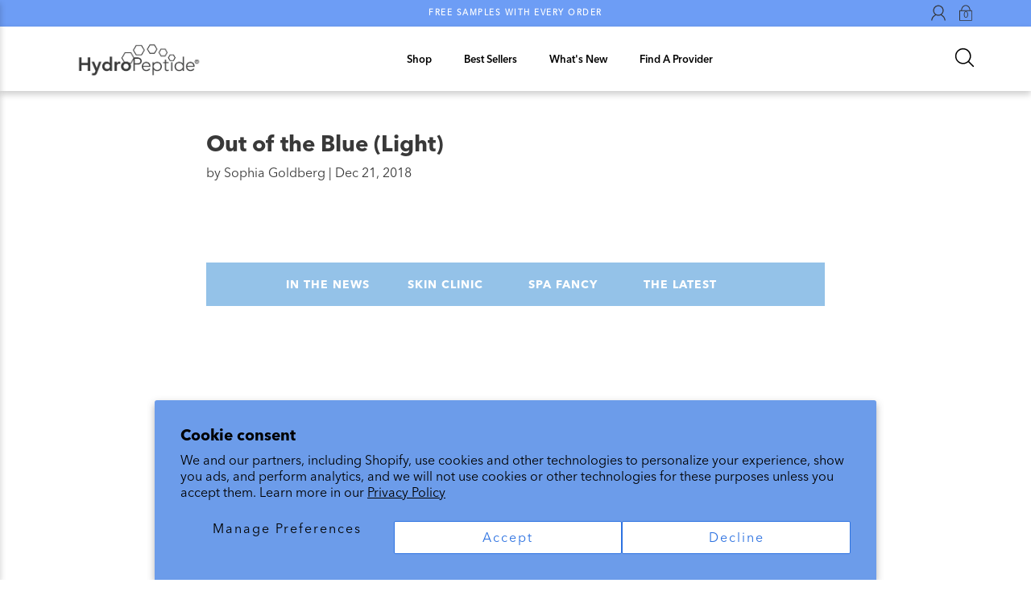

--- FILE ---
content_type: text/html; charset=utf-8
request_url: https://hydropeptide.ca/blogs/the-gene-ius/out-of-the-blue-light
body_size: 94993
content:
 <!DOCTYPE html>
<!--[if IE 9 ]><html class="ie9 no-js" lang="en"><![endif]-->
<!--[if (gt IE 9)|!(IE)]><!--><html class="no-js" lang="en"><!--<![endif]-->
<!--[if IE]><!--><html class="ie" lang="en"><!--<![endif]-->

<head>
  <!-- Google Tag Manager -->
  <script>(function(w,d,s,l,i){w[l]=w[l]||[];w[l].push({'gtm.start':
  new Date().getTime(),event:'gtm.js'});var f=d.getElementsByTagName(s)[0],
  j=d.createElement(s),dl=l!='dataLayer'?'&l='+l:'';j.async=true;j.src=
  'https://www.googletagmanager.com/gtm.js?id='+i+dl;f.parentNode.insertBefore(j,f);
  })(window,document,'script','dataLayer','GTM-K5ZX8PN');</script>
  <!-- End Google Tag Manager -->
  
  <!--
Elevar Data Layer V2

This file is automatically updated and should not be edited directly.

https://knowledge.getelevar.com/how-to-customize-data-layer-version-2

Updated: 2022-04-11 08:31:11+00:00
Version: 2.33.6
-->
<script>
window.dataLayer = window.dataLayer || [];
</script>
<script
        id="script_tag_id"
        data-last-check-status-key="_prevCheckIsOk"
        data-last-check-timestamp-key="_prevCheckTimestamp"
        data-refresh-interval-ms="120000"
        data-script-src="https://d2fj3s7h83rb61.cloudfront.net/k5QAM35Mbv/bin"
        data-app-info="1-1--1.1.11"
        data-app-platform="1"
        data-app-type="1"
        data-app-version="1.1.11">
    (function () {
        var currentScript = document.currentScript;
        var currentScriptDataset = currentScript.dataset;
        var lastCheckStatusKey = currentScriptDataset.lastCheckStatusKey;
        var lastCheckTimestampKey = currentScriptDataset.lastCheckTimestampKey;
        var refreshIntervalMs = parseInt(currentScriptDataset.refreshIntervalMs, 10);
        var scriptSrc = currentScriptDataset.scriptSrc;

        if (lastCheckStatusKey && lastCheckTimestampKey && refreshIntervalMs && scriptSrc && !isNaN(refreshIntervalMs)) {
            if (localStorage.getItem(lastCheckStatusKey) === null) {
                localStorage.setItem(lastCheckStatusKey, String(false));
            }

            if (localStorage.getItem(lastCheckTimestampKey) === null){
                localStorage.setItem(lastCheckTimestampKey, String(0));
            }

            var locationHref = document.location.href;
            var now = Date.now();
            var lastCheckStatus = String(localStorage.getItem(lastCheckStatusKey)).toLowerCase() === 'true';
            var lastCheckTimestamp = parseInt(localStorage.getItem(lastCheckTimestampKey), 10);

            if (!isNaN(lastCheckTimestamp)) {
                var needRefreshByInterval = now - lastCheckTimestamp > refreshIntervalMs;

                if (needRefreshByInterval || lastCheckStatus) {
                    var LOAD = 'load';
                    var ERROR = 'error';
                    var script = document.createElement('script');

                    function scriptEventHandler(evt) {
                        var target = evt.target;
                        var evtType = evt.type;

                        var currentCheckStatus = false;
                        var currentCheckTimestamp = Date.now();

                        if (evtType === LOAD) {
                            currentCheckStatus = true;
                        }

                        localStorage.setItem(lastCheckStatusKey, String(currentCheckStatus));
                        localStorage.setItem(lastCheckTimestampKey, String(currentCheckTimestamp));

                        target.removeEventListener(LOAD, scriptEventHandler);
                        target.removeEventListener(ERROR, scriptEventHandler);
                    }

                    if (!locationHref.match(/(\/checkouts\/|\/thank_you)/gi)) {
                        script.defer = true;
                    }

                    script.addEventListener(LOAD, scriptEventHandler);
                    script.addEventListener(ERROR, scriptEventHandler);

                    script.src = scriptSrc;

                    document.head.insertBefore(script, currentScript);
                }
            }
        } else {
            console.error('wrapper is not right configured');
        }
    })();
</script>
  <script id="elevar-dl-listener-config" type="application/json">{"data_layer_listener_script": "https://shopify-gtm-suite.getelevar.com/shops/08ba881efbe5588df72401c3cd52e905d64d0430/events.js", "ss_url": "https://gtm-wzhq6tf-zjm4y.uc.r.appspot.com"}</script>
<script>
  (function () {
    const configElement = document.getElementById("elevar-dl-listener-config");

    if (!configElement) {
      console.error("Elevar Data Layer Listener: Config element not found");
      return;
    }

    const config = JSON.parse(configElement.textContent);

    const script = document.createElement("script");
    script.type = "text/javascript";
    script.src = config.data_layer_listener_script;

    script.onerror = function () {
      console.error("Elevar Data Layer Listener: JS script failed to load");
    };
    script.onload = function () {
      if (!window.ElevarGtmSuiteListener) {
        console.error(
          "Elevar Data Layer Listener: `ElevarGtmSuiteListener` is not defined"
        );
        return;
      }

      window.ElevarGtmSuiteListener.handlers.listen({ ssUrl: config.ss_url });
    };

    const headScripts = document.head.getElementsByTagName("script");

    if (headScripts[0]) {
      document.head.insertBefore(script, headScripts[0]);
    } else {
      document.head.appendChild(script);
    }
  })();
</script>

<link rel="shortcut icon" href="https://cdn.shopify.com/s/files/1/0027/5179/1157/files/HP-Retail-Site-Icon-32x32.png?v=1592640770" type="image/png">
  <meta charset="utf-8" />

  <title>
    Out of the Blue (Light) &ndash; HydroPeptide Canada
  </title>

  
  <link rel="shortcut icon" href="//hydropeptide.ca/cdn/shop/files/HydroPeptide-favicon_32x32.png?v=1768519402" type="image/png">
  

  
    <meta name="description" content="  Interested in learning more about the effects of blue light? Click below to see an article featuring HydroPeptide&#39;s head of education, Erin Larson. Want to protect your skin from blue light damage? Click here to check out our Somnifera Root Mist. Originally published in American Spa by Natalie Maneval, December 14th,">
  
  <link rel="stylesheet" data-href="https://cdnjs.cloudflare.com/ajax/libs/font-awesome/4.7.0/css/font-awesome.min.css">
  <!--[if IE]><meta http-equiv='X-UA-Compatible' content='IE=edge,chrome=1' /><![endif]-->
  <link rel="canonical" href="https://hydropeptide.ca/blogs/the-gene-ius/out-of-the-blue-light" />
  <meta name="viewport" content="width=device-width, initial-scale=1, minimum-scale=1.0, maximum-scale=1.0, user-scalable=no" />
  <!-- /snippets/social-meta-tags.liquid -->



  <meta property="og:type" content="article">
  <meta property="og:title" content="Out of the Blue (Light)">
  
    <meta property="og:image" content="http://hydropeptide.ca/cdn/shop/articles/Blue_light_b1b7548a-38ae-4647-b88b-cfdf9538dead_1024x1024.jpg?v=1601143573">
    <meta property="og:image:secure_url" content="https://hydropeptide.ca/cdn/shop/articles/Blue_light_b1b7548a-38ae-4647-b88b-cfdf9538dead_1024x1024.jpg?v=1601143573">
  
  <meta property="og:description" content="
 
Interested in learning more about the effects of blue light? Click below to see an article featuring HydroPeptide&#39;s head of education, Erin Larson.



Want to protect your skin from blue light damage? Click here to check out our Somnifera Root Mist.
Originally published in American Spa by Natalie Maneval, December 14th, 2018
https://www.americanspa.com/news/2019-spa-and-wellness-trend-out-blue-light">


  <meta property="og:url" content="https://hydropeptide.ca/blogs/the-gene-ius/out-of-the-blue-light">

<meta property="og:site_name" content="HydroPeptide Canada">




  <meta name="twitter:card" content="summary_large_image">


  <meta name="twitter:title" content="Out of the Blue (Light)">
  <meta name="twitter:description" content="  Interested in learning more about the effects of blue light? Click below to see an article featuring HydroPeptide&#39;s head of educati...">
  
    <meta property="twitter:image" content="https://hydropeptide.ca/cdn/shop/articles/Blue_light_b1b7548a-38ae-4647-b88b-cfdf9538dead_1024x1024.jpg?v=1601143573">
  



  <meta name="google-site-verification" content="cb6-K39lfPDCcX_2WVRIfIn0OdhqetSJ5T4gXN7dmPw" />

  <style>
    .template-index .bodyWrap {
      margin-top: 0;
    }
    .hc-psz-item-img-wrap{
      background: #E4E4E4;
    }
    .home_image_text .image_text_block{
      background: #FFF1DF;
    }
    @font-face {
      font-family: "avenir-next-regular";
      src: url("https://cdn.shopify.com/s/files/1/0027/5179/1157/files/avenir-next-regular.woff2?v=1698696563") format("woff2"),
        url("https://cdn.shopify.com/s/files/1/0027/5179/1157/files/avenir-next-regular.woff?v=1698696563") format("woff");
      font-weight: normal;
      font-style: normal;
      font-display: swap;
    }
     @font-face {
      font-family: "avenir-next-demi";
      src: url("https://cdn.shopify.com/s/files/1/0027/5179/1157/files/avenir-next-demi.woff2?v=1698875426") format("woff2"),
        url("https://cdn.shopify.com/s/files/1/0027/5179/1157/files/avenir-next-demi.woff?v=1698875427") format("woff");
      font-weight: normal;
      font-style: normal;
      font-display: swap;
    }
    @font-face {
      font-family: "avenir-next-bold";
      src: url("https://cdn.shopify.com/s/files/1/0027/5179/1157/files/avenir-next-bold.woff2?v=1698696669") format("woff2"),
        url("https://cdn.shopify.com/s/files/1/0027/5179/1157/files/avenir-next-bold.woff?v=1698696668") format("woff");
      font-weight: normal;
      font-style: normal;
      font-display: swap;
    }
    @font-face {
      font-family: "editors-note-light";
      src: url("https://cdn.shopify.com/s/files/1/0027/5179/1157/files/editors-note-light.woff2?v=1698347022") format("woff2"),
        url("https://cdn.shopify.com/s/files/1/0027/5179/1157/files/editors-note-light.woff?v=1698347022") format("woff");
      font-weight: normal;
      font-style: normal;
      font-display: swap;
    }
  </style>
 <style>
  @charset "UTF-8";:focus{outline:0}.custom-cursor .collectionBlock :not(.quickView-info),.custom-cursor .mosaic__block :not(.quickView-info),.custom-cursor .mosaic__image :not(.quickView-info){cursor:url(//cdn.shopify.com/shopifycloud/shopify/assets/no-image-100-c91dd4bdb56513f2cbf4fc15436ca35e9d4ecd014546c8d421b1aece861dfecf_64x.gif),auto}.c-white{color:#fff}.c-link{color:#000}.c-accent{color:#222}.bg-light{background-color:#f9f9f9}.bg-dark{background-color:#292e31}.text-light{color:#fff}.bg-transparent{background-color:transparent}.bg-transparent:hover{background-color:transparent!important}.text-left{text-align:left}.text-center{text-align:center}.text-right{text-align:right}
  .size--small{font-size:12.8px}.size--large{font-size:18.2856px}.size--xlarge{font-size:26.66672px}.size--12{font-size:12px}.size--14{font-size:14px}.size--16{font-size:16px}.size--18{font-size:18px}.size--20{font-size:20px}.size--22{font-size:22px}.size--24{font-size:24px}.size--28{font-size:28px}.size--32{font-size:32px}.size--36{font-size:36px}.size--40{font-size:40px}.size--44{font-size:44px}/*! normalize.css v2.1.2 | MIT License | git.io/normalize */article,aside,details,figcaption,figure,footer,header,hgroup,main,nav,section,summary{display:block}audio,canvas,video{display:inline-block}audio:not([controls]){display:none;height:0}[hidden],template{display:none}html{font-family:sans-serif;-ms-text-size-adjust:100%;-webkit-text-size-adjust:100%}body{margin:0;overflow-x:hidden;overflow-y:scroll;width:100vw}a{background:0 0}a[href="#!"]{cursor:default}h1{margin:.67em 0}abbr[title]{border-bottom:1px dotted}b,strong{font-weight:700}dfn{font-style:italic}hr{-moz-box-sizing:content-box;box-sizing:content-box;height:0}mark{background:#ff0;color:#000}code,kbd,pre,samp{font-family:monospace,serif;font-size:1em}pre{white-space:pre-wrap}q{quotes:"\201C" "\201D" "\2018" "\2019"}small{font-size:80%}sub,sup{font-size:75%;line-height:0;position:relative;vertical-align:baseline}sup{top:-.5em}sub{bottom:-.25em}img{border:0}svg:not(:root){overflow:hidden}figure{margin:0}fieldset{border:1px solid silver;margin:0 2px;padding:.35em .625em .75em}legend{border:0;padding:0}.btn,.shopify-payment-button__button--unbranded,button,input,select,textarea{font-family:inherit;font-size:100%;margin:0}.btn,.shopify-payment-button__button--unbranded,button,input{line-height:normal}.btn,.shopify-payment-button__button--unbranded,button,select{text-transform:none}.btn,.shopify-payment-button__button--unbranded,button,html input[type=button],input[type=reset],input[type=submit]{-webkit-appearance:button;cursor:pointer}[disabled].btn,[disabled].shopify-payment-button__button--unbranded,button[disabled],html input[disabled]{cursor:default}input[type=checkbox],input[type=radio]{box-sizing:border-box;padding:0}input[type=search]{-webkit-appearance:textfield;-moz-box-sizing:content-box;-webkit-box-sizing:content-box;box-sizing:content-box}input[type=search]::-webkit-search-cancel-button,input[type=search]::-webkit-search-decoration{-webkit-appearance:none}.btn::-moz-focus-inner,.shopify-payment-button__button--unbranded::-moz-focus-inner,button::-moz-focus-inner,input::-moz-focus-inner{border:0;padding:0}textarea{overflow:auto;vertical-align:top}table{border-collapse:collapse;border-spacing:0}html,html a{-webkit-font-smoothing:antialiased;text-shadow:1px 1px 1px rgba(0,0,0,.004)}h1,h2,h3,h4,h5,h6,p{margin:auto}.breadcrumbs,.footer__menu,.menu,.p,.product-tab-title,.spr-badge,.spr-container,.swatch .header,input,label,p,select,textarea{letter-spacing:0}.h1,.h2,.h3,.h4,.h5,.h6,h1,h2,h3,h4,h5,h6{font-weight:400;font-style:normal;letter-spacing:0}*,.border-box{box-sizing:border-box;-webkit-box-sizing:border-box;-moz-box-sizing:border-box}li,nav,ol,ul{list-style-type:none;margin:0;padding:0;-webkit-margin-before:0em;-webkit-margin-after:0em}.text--left{text-align:left!important}.text--center{text-align:center!important}.text--right{text-align:right!important}.u-center{text-align:center!important}.u-right{text-align:right!important}.u-left{text-align:left!important}.u-justify{text-align:justify!important}.u-height-100{height:auto;height:100vh}.u-margin-0{margin:0}.u-margin-b-sm{margin-bottom:10px}.u-margin-l-sm{margin-left:20px}.u-float-r{float:right}@media screen and (min-width:550px){.sm_u-float-r{float:right}}.row.inline .s1{width:100%}.row.inline .s12{width:calc(50% - 20px/2)}.row.inline .s13{width:calc(33.333333% - 20px/1.666666)}.row.inline .s23{width:calc(66.666666% - 20px/2.333333)}.row.inline .s14{width:calc(25% - 20px/1.333333)}.row.inline .s34{width:calc(75% - 20px/2.666666)}.row.inline .s15{width:calc(20% - 20px/1.333333)}.row.inline .s25{width:calc(40% - 20px/2)}.row.inline .s35{width:calc(60% - 20px/2.333333)}.row.inline .s45{width:calc(80% - 20px/2.666666)}.row.inline .s16{width:calc(16.666666% - 20px/1.666666)}.row.inline .s56{width:calc(83.333333% - 20px/2.166666)}.row.inline .p12{left:calc(50% + 20px/2)}.row.inline .p13{left:calc(33.333333% + 20px/3.666666)}.row.inline .p23{left:calc(66.666666% + 20px/2.333333)}.row.inline .p14{left:calc(25% + 20px/2.333333)}.row.inline .p34{left:calc(75% + 20px/1.333333)}.row.inline .p16{left:calc(16.666666% + 20px/2.166666)}.row.inline .p56{left:calc(83.333333% + 20px/1.666666)}.row.inline .p12,.row.inline .p13,.row.inline .p14,.row.inline .p16,.row.inline .p23,.row.inline .p34,.row.inline .p56{min-height:1px}.row.inline .pl12{left:calc(-50% + 20px/2)}.row.inline .pl13{left:calc(-33.333333% + 20px/3.666666)}.row.inline .pl23{left:calc(-66.666666% + 20px/2.333333)}.row.inline .pl14{left:calc(-25% + 20px/2.666666)}.row.inline .pl34{left:calc(-75% + 20px/1.333333)}.row.inline .pl16{left:calc(-16.666666% + 20px/2.166666)}.row.inline .pl56{left:calc(-83.333333% + 20px/1.666666)}.row.inline .sx12{margin-right:calc(50% + 20px/2)}.row.inline .sx13{margin-right:calc(33.333333% + 20px/1.666666)}.row.inline .sx23{margin-right:calc(66.666666% + 20px/2.333333)}.row.inline .sx14{margin-right:calc(25% + 20px/2.666666)}.row.inline .sx34{margin-right:calc(75% + 20px/1.333333)}.row.inline .sx16{margin-right:calc(16.666666% + 20px/2.166666)}.row.inline .sx56{margin-right:calc(83.333333% + 20px/1.666666)}@media screen and (min-width:399px){.row.inline .xs_s1{width:100%}.row.inline .xs_s12{width:calc(50% - 20px/2)}.row.inline .xs_s13{width:calc(33.333333% - 20px/1.666666)}.row.inline .xs_s23{width:calc(66.666666% - 20px/2.333333)}.row.inline .xs_s14{width:calc(25% - 20px/1.333333)}.row.inline .xs_s34{width:calc(75% - 20px/2.666666)}.row.inline .xs_s15{width:calc(20% - 20px/1.333333)}.row.inline .xs_s25{width:calc(40% - 20px/2)}.row.inline .xs_s35{width:calc(60% - 20px/2.333333)}.row.inline .xs_s45{width:calc(80% - 20px/2.666666)}.row.inline .xs_s16{width:calc(16.666666% - 20px/1.666666)}.row.inline .xs_s56{width:calc(83.333333% - 20px/2.166666)}.row.inline .xs_p12{left:calc(50% + 20px/2)}.row.inline .xs_p13{left:calc(33.333333% + 20px/3.666666)}.row.inline .xs_p23{left:calc(66.666666% + 20px/2.333333)}.row.inline .xs_p14{left:calc(25% + 20px/2.333333)}.row.inline .xs_p34{left:calc(75% + 20px/1.333333)}.row.inline .xs_p16{left:calc(16.666666% + 20px/2.166666)}.row.inline .xs_p56{left:calc(83.333333% + 20px/1.666666)}.row.inline .xs_p12,.row.inline .xs_p13,.row.inline .xs_p14,.row.inline .xs_p16,.row.inline .xs_p23,.row.inline .xs_p34,.row.inline .xs_p56{min-height:1px}.row.inline .xs_pl12{left:calc(-50% + 20px/2)}.row.inline .xs_pl13{left:calc(-33.333333% + 20px/3.666666)}.row.inline .xs_pl23{left:calc(-66.666666% + 20px/2.333333)}.row.inline .xs_pl14{left:calc(-25% + 20px/2.666666)}.row.inline .xs_pl34{left:calc(-75% + 20px/1.333333)}.row.inline .xs_pl16{left:calc(-16.666666% + 20px/2.166666)}.row.inline .xs_pl56{left:calc(-83.333333% + 20px/1.666666)}.row.inline .xs_sx12{margin-right:calc(50% + 20px/2)}.row.inline .xs_sx13{margin-right:calc(33.333333% + 20px/1.666666)}.row.inline .xs_sx23{margin-right:calc(66.666666% + 20px/2.333333)}.row.inline .xs_sx14{margin-right:calc(25% + 20px/2.666666)}.row.inline .xs_sx34{margin-right:calc(75% + 20px/1.333333)}.row.inline .xs_sx16{margin-right:calc(16.666666% + 20px/2.166666)}.row.inline .xs_sx56{margin-right:calc(83.333333% + 20px/1.666666)}}@media screen and (min-width:550px){.row.inline .sm_s1{width:100%}.row.inline .sm_s12{width:calc(50% - 20px/2)}.row.inline .sm_s13{width:calc(33.333333% - 20px/1.666666)}.row.inline .sm_s23{width:calc(66.666666% - 20px/2.333333)}.row.inline .sm_s14{width:calc(25% - 20px/1.333333)}.row.inline .sm_s34{width:calc(75% - 20px/2.666666)}.row.inline .sm_s15{width:calc(20% - 20px/1.333333)}.row.inline .sm_s25{width:calc(40% - 20px/2)}.row.inline .sm_s35{width:calc(60% - 20px/2.333333)}.row.inline .sm_s45{width:calc(80% - 20px/2.666666)}.row.inline .sm_s16{width:calc(16.666666% - 20px/1.666666)}.row.inline .sm_s56{width:calc(83.333333% - 20px/2.166666)}.row.inline .sm_p12{left:calc(50% + 20px/2)}.row.inline .sm_p13{left:calc(33.333333% + 20px/3.666666)}.row.inline .sm_p23{left:calc(66.666666% + 20px/2.333333)}.row.inline .sm_p14{left:calc(25% + 20px/2.333333)}.row.inline .sm_p34{left:calc(75% + 20px/1.333333)}.row.inline .sm_p16{left:calc(16.666666% + 20px/2.166666)}.row.inline .sm_p56{left:calc(83.333333% + 20px/1.666666)}.row.inline .sm_p12,.row.inline .sm_p13,.row.inline .sm_p14,.row.inline .sm_p16,.row.inline .sm_p23,.row.inline .sm_p34,.row.inline .sm_p56{min-height:1px}.row.inline .sm_pl12{left:calc(-50% + 20px/2)}.row.inline .sm_pl13{left:calc(-33.333333% + 20px/3.666666)}.row.inline .sm_pl23{left:calc(-66.666666% + 20px/2.333333)}.row.inline .sm_pl14{left:calc(-25% + 20px/2.666666)}.row.inline .sm_pl34{left:calc(-75% + 20px/1.333333)}.row.inline .sm_pl16{left:calc(-16.666666% + 20px/2.166666)}.row.inline .sm_pl56{left:calc(-83.333333% + 20px/1.666666)}.row.inline .sm_sx12{margin-right:calc(50% + 20px/2)}.row.inline .sm_sx13{margin-right:calc(33.333333% + 20px/1.666666)}.row.inline .sm_sx23{margin-right:calc(66.666666% + 20px/2.333333)}.row.inline .sm_sx14{margin-right:calc(25% + 20px/2.666666)}.row.inline .sm_sx34{margin-right:calc(75% + 20px/1.333333)}.row.inline .sm_sx16{margin-right:calc(16.666666% + 20px/2.166666)}.row.inline .sm_sx56{margin-right:calc(83.333333% + 20px/1.666666)}}@media screen and (min-width:768px){.row.inline .med_s1{width:100%}.row.inline .med_s12{width:calc(50% - 20px/2)}.row.inline .med_s13{width:calc(33.333333% - 20px/1.666666)}.row.inline .med_s23{width:calc(66.666666% - 20px/2.333333)}.row.inline .med_s14{width:calc(25% - 20px/1.333333)}.row.inline .med_s34{width:calc(75% - 20px/2.666666)}.row.inline .med_s15{width:calc(20% - 20px/1.333333)}.row.inline .med_s25{width:calc(40% - 20px/2)}.row.inline .med_s35{width:calc(60% - 20px/2.333333)}.row.inline .med_s45{width:calc(80% - 20px/2.666666)}.row.inline .med_s16{width:calc(16.666666% - 20px/1.666666)}.row.inline .med_s56{width:calc(83.333333% - 20px/2.166666)}.row.inline .med_p12{left:calc(50% + 20px/2)}.row.inline .med_p13{left:calc(33.333333% + 20px/3.666666)}.row.inline .med_p23{left:calc(66.666666% + 20px/2.333333)}.row.inline .med_p14{left:calc(25% + 20px/2.333333)}.row.inline .med_p34{left:calc(75% + 20px/1.333333)}.row.inline .med_p16{left:calc(16.666666% + 20px/2.166666)}.row.inline .med_p56{left:calc(83.333333% + 20px/1.666666)}.row.inline .med_p12,.row.inline .med_p13,.row.inline .med_p14,.row.inline .med_p16,.row.inline .med_p23,.row.inline .med_p34,.row.inline .med_p56{min-height:1px}.row.inline .med_pl12{left:calc(-50% + 20px/2)}.row.inline .med_pl13{left:calc(-33.333333% + 20px/3.666666)}.row.inline .med_pl23{left:calc(-66.666666% + 20px/2.333333)}.row.inline .med_pl14{left:calc(-25% + 20px/2.666666)}.row.inline .med_pl34{left:calc(-75% + 20px/1.333333)}.row.inline .med_pl16{left:calc(-16.666666% + 20px/2.166666)}.row.inline .med_pl56{left:calc(-83.333333% + 20px/1.666666)}.row.inline .med_sx12{margin-right:calc(50% + 20px/2)}.row.inline .med_sx13{margin-right:calc(33.333333% + 20px/1.666666)}.row.inline .med_sx23{margin-right:calc(66.666666% + 20px/2.333333)}.row.inline .med_sx14{margin-right:calc(25% + 20px/2.666666)}.row.inline .med_sx34{margin-right:calc(75% + 20px/1.333333)}.row.inline .med_sx16{margin-right:calc(16.666666% + 20px/2.166666)}.row.inline .med_sx56{margin-right:calc(83.333333% + 20px/1.666666)}}@media screen and (min-width:1024px){.row.inline .lg_s1{width:100%}.row.inline .lg_s12{width:calc(50% - 20px/2)}.row.inline .lg_s13{width:calc(33.333333% - 20px/1.666666)}.row.inline .lg_s23{width:calc(66.666666% - 20px/2.333333)}.row.inline .lg_s14{width:calc(25% - 20px/1.333333)}.row.inline .lg_s34{width:calc(75% - 20px/2.666666)}.row.inline .lg_s15{width:calc(20% - 20px/1.333333)}.row.inline .lg_s25{width:calc(40% - 20px/2)}.row.inline .lg_s35{width:calc(60% - 20px/2.333333)}.row.inline .lg_s45{width:calc(80% - 20px/2.666666)}.row.inline .lg_s16{width:calc(16.666666% - 20px/1.666666)}.row.inline .lg_s56{width:calc(83.333333% - 20px/2.166666)}.row.inline .lg_p12{left:calc(50% + 20px/2)}.row.inline .lg_p13{left:calc(33.333333% + 20px/3.666666)}.row.inline .lg_p23{left:calc(66.666666% + 20px/2.333333)}.row.inline .lg_p14{left:calc(25% + 20px/2.333333)}.row.inline .lg_p34{left:calc(75% + 20px/1.333333)}.row.inline .lg_p16{left:calc(16.666666% + 20px/2.166666)}.row.inline .lg_p56{left:calc(83.333333% + 20px/1.666666)}.row.inline .lg_p12,.row.inline .lg_p13,.row.inline .lg_p14,.row.inline .lg_p16,.row.inline .lg_p23,.row.inline .lg_p34,.row.inline .lg_p56{min-height:1px}.row.inline .lg_pl12{left:calc(-50% + 20px/2)}.row.inline .lg_pl13{left:calc(-33.333333% + 20px/3.666666)}.row.inline .lg_pl23{left:calc(-66.666666% + 20px/2.333333)}.row.inline .lg_pl14{left:calc(-25% + 20px/2.666666)}.row.inline .lg_pl34{left:calc(-75% + 20px/1.333333)}.row.inline .lg_pl16{left:calc(-16.666666% + 20px/2.166666)}.row.inline .lg_pl56{left:calc(-83.333333% + 20px/1.666666)}.row.inline .lg_sx12{margin-right:calc(50% + 20px/2)}.row.inline .lg_sx13{margin-right:calc(33.333333% + 20px/1.666666)}.row.inline .lg_sx23{margin-right:calc(66.666666% + 20px/2.333333)}.row.inline .lg_sx14{margin-right:calc(25% + 20px/2.666666)}.row.inline .lg_sx34{margin-right:calc(75% + 20px/1.333333)}.row.inline .lg_sx16{margin-right:calc(16.666666% + 20px/2.166666)}.row.inline .lg_sx56{margin-right:calc(83.333333% + 20px/1.666666)}}@media screen and (min-width:1280px){.row.inline .xl_s1{width:100%}.row.inline .xl_s12{width:calc(50% - 20px/2)}.row.inline .xl_s13{width:calc(33.333333% - 20px/1.666666)}.row.inline .xl_s23{width:calc(66.666666% - 20px/2.333333)}.row.inline .xl_s14{width:calc(25% - 20px/1.333333)}.row.inline .xl_s34{width:calc(75% - 20px/2.666666)}.row.inline .xl_s15{width:calc(20% - 20px/1.333333)}.row.inline .xl_s25{width:calc(40% - 20px/2)}.row.inline .xl_s35{width:calc(60% - 20px/2.333333)}.row.inline .xl_s45{width:calc(80% - 20px/2.666666)}.row.inline .xl_s16{width:calc(16.666666% - 20px/1.6666666)}.row.inline .xl_s56{width:calc(83.333333% - 20px/2.1666666)}.row.inline .xl_p12{left:calc(50% + 20px/2)}.row.inline .xl_p13{left:calc(33.333333% + 20px/3.666666)}.row.inline .xl_p23{left:calc(66.666666% + 20px/2.333333)}.row.inline .xl_p14{left:calc(25% + 20px/2.333333)}.row.inline .xl_p34{left:calc(75% + 20px/1.333333)}.row.inline .xl_p16{left:calc(16.666666% + 20px/2.166666)}.row.inline .xl_p56{left:calc(83.333333% + 20px/1.666666)}.row.inline .xl_p12,.row.inline .xl_p13,.row.inline .xl_p14,.row.inline .xl_p16,.row.inline .xl_p23,.row.inline .xl_p34,.row.inline .xl_p56{min-height:1px}.row.inline .xl_pl12{left:calc(-50% + 20px/2)}.row.inline .xl_pl13{left:calc(-33.333333% + 20px/3.666666)}.row.inline .xl_pl23{left:calc(-66.666666% + 20px/2.333333)}.row.inline .xl_pl14{left:calc(-25% + 20px/2.666666)}.row.inline .xl_pl34{left:calc(-75% + 20px/1.333333)}.row.inline .xl_pl16{left:calc(-16.666666% + 20px/2.166666)}.row.inline .xl_pl56{left:calc(-83.333333% + 20px/1.666666)}.row.inline .xl_sx12{margin-right:calc(50% + 20px/2)}.row.inline .xl_sx13{margin-right:calc(33.333333% + 20px/1.666666)}.row.inline .xl_sx23{margin-right:calc(66.666666% + 20px/2.333333)}.row.inline .xl_sx14{margin-right:calc(25% + 20px/2.666666)}.row.inline .xl_sx34{margin-right:calc(75% + 20px/1.333333)}.row.inline .xl_sx16{margin-right:calc(16.666666% + 20px/2.166666)}.row.inline .xl_sx56{margin-right:calc(83.333333% + 20px/1.666666)}}@media screen and (min-width:1400px){.row.inline .xxl_s1{width:100%}.row.inline .xxl_s12{width:calc(50% - 20px/2)}.row.inline .xxl_s13{width:calc(33.333333% - 20px/1.666666)}.row.inline .xxl_s23{width:calc(66.666666% - 20px/2.333333)}.row.inline .xxl_s14{width:calc(25% - 20px/1.333333)}.row.inline .xxl_s34{width:calc(75% - 20px/2.666666)}.row.inline .xxl_s15{width:calc(20% - 20px/1.333333)}.row.inline .xxl_s25{width:calc(40% - 20px/2)}.row.inline .xxl_s35{width:calc(60% - 20px/2.333333)}.row.inline .xxl_s45{width:calc(80% - 20px/2.666666)}.row.inline .xxl_s16{width:calc(16.666666% - 20px/1.666666)}.row.inline .xxl_s56{width:calc(83.333333% - 20px/2.166666)}.row.inline .xxl_p12{left:calc(50% + 20px/2)}.row.inline .xxl_p13{left:calc(33.333333% + 20px/3.666666)}.row.inline .xxl_p23{left:calc(66.666666% + 20px/2.333333)}.row.inline .xxl_p14{left:calc(25% + 20px/2.333333)}.row.inline .xxl_p34{left:calc(75% + 20px/1.333333)}.row.inline .xxl_p16{left:calc(16.666666% + 20px/2.166666)}.row.inline .xxl_p56{left:calc(83.333333% + 20px/1.666666)}.row.inline .xxl_p12,.row.inline .xxl_p13,.row.inline .xxl_p14,.row.inline .xxl_p16,.row.inline .xxl_p23,.row.inline .xxl_p34,.row.inline .xxl_p56{min-height:1px}.row.inline .xxl_pl12{left:calc(-50% + 20px/2)}.row.inline .xxl_pl13{left:calc(-33.333333% + 20px/3.666666)}.row.inline .xxl_pl23{left:calc(-66.666666% + 20px/2.333333)}.row.inline .xxl_pl14{left:calc(-25% + 20px/2.666666)}.row.inline .xxl_pl34{left:calc(-75% + 20px/1.333333)}.row.inline .xxl_pl16{left:calc(-16.666666% + 20px/2.166666)}.row.inline .xxl_pl56{left:calc(-83.333333% + 20px/1.666666)}.row.inline .xxl_sx12{margin-right:calc(50% + 20px/2)}.row.inline .xxl_sx13{margin-right:calc(33.333333% + 20px/1.666666)}.row.inline .xxl_sx23{margin-right:calc(66.666666% + 20px/2.333333)}.row.inline .xxl_sx14{margin-right:calc(25% + 20px/2.666666)}.row.inline .xxl_sx34{margin-right:calc(75% + 20px/1.333333)}.row.inline .xxl_sx16{margin-right:calc(16.666666% + 20px/2.166666)}.row.inline .xxl_sx56{margin-right:calc(83.333333% + 20px/1.666666)}}.s1{width:100%;float:none}.s12{width:50%}.s13{width:33.333333%}.s23{width:66.666666%}.s14{width:25%}.s34{width:75%}.s15{width:20%}.s25{width:40%}.s35{width:60%}.s45{width:80%}.s16{width:16.666666%}.s56{width:83.333333%}.p12{left:50%}.p13{left:33.333333%}.p23{left:66.666666%}.p14{left:25%}.p34{left:75%}.p16{left:16.666666%}.p56{left:83.333333%}.p12,.p13,.p14,.p16,.p23,.p34,.p56{min-height:1px}.pl12{left:-50%}.pl13{left:-33.333333%}.pl23{left:-66.666666%}.pl14{left:-25%}.pl34{left:-75%}.pl16{left:-16.666666%}.pl56{left:-83.333333%}.sx12{margin-right:50%}.sx13{margin-right:33.333333%}.sx23{margin-right:66.666666%}.sx14{margin-right:25%}.sx34{margin-right:75%}.sx16{margin-right:16.666666%}.sx56{margin-right:83.333333%}@media screen and (min-width:399px){.xs_s1{width:100%;float:none}.xs_s12{width:50%}.xs_s13{width:33.333333%}.xs_s23{width:66.666666%}.xs_s14{width:25%}.xs_s34{width:75%}.xs_s15{width:20%}.xs_s25{width:40%}.xs_s35{width:60%}.xs_s45{width:80%}.xs_s16{width:16.666666%}.xs_s56{width:83.333333%}.xs_p12{left:50%}.xs_p13{left:33.333333%}.xs_p23{left:66.666666%}.xs_p14{left:25%}.xs_p34{left:75%}.xs_p16{left:16.666666%}.xs_p56{left:83.333333%}.xs_p12,.xs_p13,.xs_p14,.xs_p16,.xs_p23,.xs_p34,.xs_p56{min-height:1px}.xs_pl12{left:-50%}.xs_pl13{left:-33.333333%}.xs_pl23{left:-66.666666%}.xs_pl14{left:-25%}.xs_pl34{left:-75%}.xs_pl16{left:-16.666666%}.xs_pl56{left:-83.333333%}.xs_sx12{margin-right:50%}.xs_sx13{margin-right:33.333333%}.xs_sx23{margin-right:66.666666%}.xs_sx14{margin-right:25%}.xs_sx34{margin-right:75%}.xs_sx16{margin-right:16.666666%}.xs_sx56{margin-right:83.333333%}}@media screen and (min-width:550px){.sm_s1{width:100%;float:none}.sm_s12{width:50%}.sm_s13{width:33.333333%}.sm_s23{width:66.666666%}.sm_s14{width:25%}.sm_s34{width:75%}.sm_s15{width:20%}.sm_s25{width:40%}.sm_s35{width:60%}.sm_s45{width:80%}.sm_s16{width:16.666666%}.sm_s56{width:83.333333%}.sm_p12{left:50%}.sm_p13{left:33.333333%}.sm_p23{left:66.666666%}.sm_p14{left:25%}.sm_p34{left:75%}.sm_p16{left:16.666666%}.sm_p56{left:83.333333%}.sm_p12,.sm_p13,.sm_p14,.sm_p16,.sm_p23,.sm_p34,.sm_p56{min-height:1px}.sm_pl12{left:-50%}.sm_pl13{left:-33.333333%}.sm_pl23{left:-66.666666%}.sm_pl14{left:-25%}.sm_pl34{left:-75%}.sm_pl16{left:-16.666666%}.sm_pl56{left:-83.333333%}.sm_sx12{margin-right:50%}.sm_sx13{margin-right:33.333333%}.sm_sx23{margin-right:66.666666%}.sm_sx14{margin-right:25%}.sm_sx34{margin-right:75%}.sm_sx16{margin-right:16.666666%}.sm_sx56{margin-right:83.333333%}}@media screen and (min-width:768px){.med_s1{width:100%;float:none}.med_s12{width:50%}.med_s13{width:33.333333%}.med_s23{width:66.666666%}.med_s14{width:25%}.med_s34{width:75%}.med_s15{width:20%}.med_s25{width:40%}.med_s35{width:60%}.med_s45{width:80%}.med_s16{width:16.666666%}.med_s56{width:83.333333%}.med_p12{left:50%}.med_p13{left:33.333333%}.med_p23{left:66.666666%}.med_p14{left:25%}.med_p34{left:75%}.med_p16{left:16.666666%}.med_p56{left:83.333333%}.med_p12,.med_p13,.med_p14,.med_p16,.med_p23,.med_p34,.med_p56{min-height:1px}.med_pl12{left:-50%}.med_pl13{left:-33.333333%}.med_pl23{left:-66.666666%}.med_pl14{left:-25%}.med_pl34{left:-75%}.med_pl16{left:-16.666666%}.med_pl56{left:-83.333333%}.med_sx12{margin-right:50%}.med_sx13{margin-right:33.333333%}.med_sx23{margin-right:66.666666%}.med_sx14{margin-right:25%}.med_sx34{margin-right:75%}.med_sx16{margin-right:16.666666%}.med_sx56{margin-right:83.333333%}}@media screen and (min-width:1024px){.lg_s1{width:100%;float:none}.lg_s12{width:50%}.lg_s13{width:33.333333%}.lg_s23{width:66.666666%}.lg_s14{width:25%}.lg_s34{width:75%}.lg_s15{width:20%}.lg_s25{width:40%}.lg_s35{width:60%}.lg_s45{width:80%}.lg_s16{width:16.666666%}.lg_s56{width:83.333333%}.lg_p12{left:50%}.lg_p13{left:33.333333%}.lg_p23{left:66.666666%}.lg_p14{left:25%}.lg_p34{left:75%}.lg_p16{left:16.666666%}.lg_p56{left:83.333333%}.lg_p12,.lg_p13,.lg_p14,.lg_p16,.lg_p23,.lg_p34,.lg_p56{min-height:1px}.lg_pl12{left:-50%}.lg_pl13{left:-33.333333%}.lg_pl23{left:-66.666666%}.lg_pl14{left:-25%}.lg_pl34{left:-75%}.lg_pl16{left:-16.666666%}.lg_pl56{left:-83.333333%}.lg_sx12{margin-right:50%}.lg_sx13{margin-right:33.333333%}.lg_sx23{margin-right:66.666666%}.lg_sx14{margin-right:25%}.lg_sx34{margin-right:75%}.lg_sx16{margin-right:16.666666%}.lg_sx56{margin-right:83.333333%}}@media screen and (min-width:1280px){.xl_s1{width:100%;float:none}.xl_s12{width:50%}.xl_s13{width:33.333333%}.xl_s23{width:66.666666%}.xl_s14{width:25%}.xl_s34{width:75%}.xl_s15{width:20%}.xl_s25{width:40%}.xl_s35{width:60%}.xl_s45{width:80%}.xl_s16{width:16.666666%}.xl_s56{width:83.333333%}.xl_p12{left:50%}.xl_p13{left:33.333333%}.xl_p23{left:66.666666%}.xl_p14{left:25%}.xl_p34{left:75%}.xl_p16{left:16.666666%}.xl_p56{left:83.333333%}.xl_p12,.xl_p13,.xl_p14,.xl_p16,.xl_p23,.xl_p34,.xl_p56{min-height:1px}.xl_pl12{left:-50%}.xl_pl13{left:-33.333333%}.xl_pl23{left:-66.666666%}.xl_pl14{left:-25%}.xl_pl34{left:-75%}.xl_pl16{left:-16.666666%}.xl_pl56{left:-83.333333%}.xl_sx12{margin-right:50%}.xl_sx13{margin-right:33.333333%}.xl_sx23{margin-right:66.666666%}.xl_sx14{margin-right:25%}.xl_sx34{margin-right:75%}.xl_sx16{margin-right:16.666666%}.xl_sx56{margin-right:83.333333%}}@media screen and (min-width:1400px){.xxl_s1{width:100%;float:none}.xxl_s12{width:50%}.xxl_s13{width:33.333333%}.xxl_s23{width:66.666666%}.xxl_s14{width:25%}.xxl_s34{width:75%}.xxl_s15{width:20%}.xxl_s25{width:40%}.xxl_s35{width:60%}.xxl_s45{width:80%}.xxl_s16{width:16.666666%}.xxl_s56{width:83.333333%}.xxl_p12{left:50%}.xxl_p13{left:33.333333%}.xxl_p23{left:66.666666%}.xxl_p14{left:25%}.xxl_p34{left:75%}.xxl_p16{left:16.666666%}.xxl_p56{left:83.333333%}.xxl_p12,.xxl_p13,.xxl_p14,.xxl_p16,.xxl_p23,.xxl_p34,.xxl_p56{min-height:1px}.xxl_pl12{left:-50%}.xxl_pl13{left:-33.333333%}.xxl_pl23{left:-66.666666%}.xxl_pl14{left:-25%}.xxl_pl34{left:-75%}.xxl_pl16{left:-16.666666%}.xxl_pl56{left:-83.333333%}.xxl_sx12{margin-right:50%}.xxl_sx13{margin-right:33.333333%}.xxl_sx23{margin-right:66.666666%}.xxl_sx14{margin-right:25%}.xxl_sx34{margin-right:75%}.xxl_sx16{margin-right:16.666666%}.xxl_sx56{margin-right:83.333333%}}body,html{font-size:16px;font-family:"Nunito Sans",sans-serif;font-weight:400;font-style:normal;color:#000;-webkit-font-smoothing:antialiased;-moz-osx-font-smoothing:grayscale;text-rendering:optimizeLegibility;-moz-font-feature-settings:“liga” on;height:100%}.h1,h1{font-family:Nunito,sans-serif;font-weight:400;font-style:normal;font-size:27.6px;line-height:1.1;margin-bottom:.2em}.h1.size--small,h1.size--small{font-size:22.08px}.h1.size--large,h1.size--large{font-size:31.54266px}.h1.size--xlarge,h1.size--xlarge{font-size:46.00009px}@media screen and (max-width:549px){.h1,h1{font-size:24px}.h1.size--small,h1.size--small{font-size:19.2px}.h1.size--large,h1.size--large{font-size:27.4284px}.h1.size--xlarge,h1.size--xlarge{font-size:40.00008px}}h1.main-logo{font-size:27.36px}.h2,h2{font-family:Nunito,sans-serif;font-size:19.2px;font-weight:400;font-style:normal;line-height:1.4;margin-bottom:.2em}.h2.size--small,h2.size--small{font-size:15.36px}.h2.size--large,h2.size--large{font-size:21.94272px}.h2.size--xlarge,h2.size--xlarge{font-size:32.00006px}@media screen and (max-width:549px){.h2,h2{font-size:18px}.h2.size--small,h2.size--small{font-size:14.4px}.h2.size--large,h2.size--large{font-size:20.5713px}.h2.size--xlarge,h2.size--xlarge{font-size:30.00006px}}.h3,h3{font-family:Nunito,sans-serif;font-size:16.8px;font-weight:400;font-style:normal;line-height:1.3;margin-bottom:.2em}.h3.size--small,h3.size--small{font-size:13.44px}.h3.size--large,h3.size--large{font-size:19.19988px}.h3.size--xlarge,h3.size--xlarge{font-size:28.00006px}.h4,h4{font-family:Nunito,sans-serif;font-size:15.6px;font-weight:400;font-style:normal;line-height:1.5}.h4.size--small,h4.size--small{font-size:12.48px}.h4.size--large,h4.size--large{font-size:17.82846px}.h4.size--xlarge,h4.size--xlarge{font-size:26.00005px}.h5,h5{font-family:Nunito,sans-serif;font-size:12px;font-weight:400;font-style:normal;line-height:1.6}.h5.size--small,h5.size--small{font-size:9.6px}.h5.size--large,h5.size--large{font-size:13.7142px}.h5.size--xlarge,h5.size--xlarge{font-size:20.00004px}.h6,h6{font-family:Nunito,sans-serif;font-size:9.6px;font-weight:400;font-style:normal;line-height:1.6}.h6.size--small,h6.size--small{font-size:7.68px}.h6.size--large,h6.size--large{font-size:10.97136px}.h6.size--xlarge,h6.size--xlarge{font-size:16.00003px}.p,p{font-family:"Nunito Sans",sans-serif;font-size:16px;font-weight:400;font-style:normal;line-height:1.5;margin-bottom:.618em}p a{text-decoration:underline}.p0{font-family:"Nunito Sans",sans-serif;font-size:16px;font-weight:400;font-style:normal;line-height:1.5;font-size:1.2rem}i{font-style:italic}i.fa{font-style:normal}.uppercase{text-transform:uppercase}.f-underline{text-decoration:underline}.cap{text-transform:uppercase}@font-face{font-family:icomoon;src:url("./icomoon.eot?e0a8s2");src:url("./icomoon.eot?#iefixe0a8s2") format("embedded-opentype"),url("./icomoon.ttf?e0a8s2") format("truetype"),url("./icomoon.woff?e0a8s2") format("woff"),url("./icomoon.svg?e0a8s2#icomoon") format("svg");font-weight:400;font-style:normal}[class*=" icon-"],[class^=icon-]{display:inline-block;position:relative;font-family:icomoon!important;speak:none;font-style:normal;font-weight:400;font-variant:normal;text-transform:none;line-height:1;vertical-align:middle;-webkit-font-smoothing:antialiased;-moz-osx-font-smoothing:grayscale}[class*=" icon-"].icon-2x,[class^=icon-].icon-2x{font-size:2rem}.icon-play:before{content:"\e903"}.icon-arrow-left:before{content:"\e600"}.icon-arrow-right:before{content:"\e601"}.icon-arrow-down:before{content:"\e902"}.icon-plus:before{content:"\e900"}.icon-minus:before{content:"\e901"}.icon-boxes:before{content:"\e602"}.icon-close:before{content:"\e604"}.icon-divider:before{content:"\e606";background-color:#fff;color:#e4e4e4;display:block;font-size:2rem;height:20px;text-align:center;width:55px}.icon-update:before{content:"\e605"}.icon-facebook:before{content:"\e603"}.icon-zoom:before{content:"\e607"}.icon-instagram:before{content:"\e608"}.icon-location:before{content:"\e609"}.icon-mail:before{content:"\e60a"}.icon-menu{position:relative;width:24px;height:19.58px;-webkit-transition:.3s;-moz-transition:.3s;-ms-transition:.3s;transition:.3s}.icon-menu .diamond-bar{position:absolute;top:-12.71px;left:-10.5px;width:45px;height:43px;background-color:transparent;-webkit-transition:.3s;-moz-transition:.3s;-ms-transition:.3s;transition:.3s}.icon-menu .icon-bar,.icon-menu .icon-bar:after,.icon-menu .icon-bar:before{position:absolute;display:block;width:24px;height:2px;border-radius:2px;-webkit-transition:.3s;-moz-transition:.3s;-ms-transition:.3s;transition:.3s}.icon-menu .icon-bar:after,.icon-menu .icon-bar:before{content:""}.icon-menu .icon-bar{top:7.92px}.icon-menu .icon-bar:before{top:-7.92px}.icon-menu .icon-bar:after{top:7.92px}.icon-menu.open .diamond-bar{-webkit-transform:rotate(45deg);-moz-transform:rotate(45deg);-ms-transform:rotate(45deg);transform:rotate(45deg);background-color:#fff}.icon-menu.open .icon-bar:after,.icon-menu.open .icon-bar:before{top:0}.icon-menu.open #hamburger-bar{background-color:transparent}.icon-menu.open .icon-bar:before{-webkit-transform:rotate(45deg);-moz-transform:rotate(45deg);-ms-transform:rotate(45deg);transform:rotate(45deg)}.icon-menu.open .icon-bar:after{-webkit-transform:rotate(-45deg);-moz-transform:rotate(-45deg);-ms-transform:rotate(-45deg);transform:rotate(-45deg)}.icon-pinterest:before{content:"\e60d"}.icon-twitter:before{content:"\e610"}.icon-youtube:before{content:"\ea98"}.icon-rss:before{content:"\f034"}.icon-tumblr:before{content:"\eabb"}.icon-long-arrow-left:before{content:"\e904"}.icon-long-arrow-right:before{content:"\e905"}.btn,.button,.shopify-payment-button__button--unbranded,button{display:inline-block;position:relative;-webkit-transition:.2s ease-in-out;-moz-transition:.2s ease-in-out;-ms-transition:.2s ease-in-out;transition:.2s ease-in-out;cursor:pointer;padding:12px 30px;margin:auto;font-size:16px;font-family:"Nunito Sans",sans-serif;font-weight:400;font-style:normal;line-height:20px;text-transform:capitalize;text-align:center!important;text-decoration:none!important;letter-spacing:2px;border-radius:0;-webkit-transition:.2s opacity;-moz-transition:.2s opacity;-ms-transition:.2s opacity;transition:.2s opacity;background-color:#82c7eb;color:#fff;border:2px solid transparent}.btn+.button,.button+.button,.shopify-payment-button__button--unbranded+.button,button+.button{margin-left:10px}.btn:hover,.button:hover,.shopify-payment-button__button--unbranded:hover,button:hover{opacity:.9}.button--large.btn,.button--large.shopify-payment-button__button--unbranded,.button.button--large,button.button--large{padding:16px 40px}.btn:disabled,.button:disabled,.shopify-payment-button__button--unbranded:disabled,button:disabled{opacity:.3}.button-lg{display:inline-block;position:relative;-webkit-transition:.2s ease-in-out;-moz-transition:.2s ease-in-out;-ms-transition:.2s ease-in-out;transition:.2s ease-in-out;cursor:pointer;padding:12px 30px;margin:auto;font-size:16px;font-family:"Nunito Sans",sans-serif;font-weight:400;font-style:normal;line-height:20px;text-transform:capitalize;text-align:center!important;text-decoration:none!important;letter-spacing:2px;border-radius:0;-webkit-transition:.2s opacity;-moz-transition:.2s opacity;-ms-transition:.2s opacity;transition:.2s opacity;background-color:#82c7eb;color:#fff;border:2px solid transparent;font-family:Nunito,sans-serif;font-size:19.2px;font-weight:400;font-style:normal;line-height:1.4}.button-lg+.button{margin-left:10px}.button-lg:hover{opacity:.9}.button-lg.button--large{padding:16px 40px}.button-lg:disabled{opacity:.3}.button-lg.size--small{font-size:15.36px}.button-lg.size--large{font-size:21.94272px}.button-lg.size--xlarge{font-size:32.00006px}@media screen and (max-width:549px){.button-lg{font-size:18px}.button-lg.size--small{font-size:14.4px}.button-lg.size--large{font-size:20.5713px}.button-lg.size--xlarge{font-size:30.00006px}}.button-sm{display:inline-block;position:relative;-webkit-transition:.2s ease-in-out;-moz-transition:.2s ease-in-out;-ms-transition:.2s ease-in-out;transition:.2s ease-in-out;cursor:pointer;padding:12px 30px;margin:auto;font-size:16px;font-family:"Nunito Sans",sans-serif;font-weight:400;font-style:normal;line-height:20px;text-transform:capitalize;text-align:center!important;text-decoration:none!important;letter-spacing:2px;border-radius:0;-webkit-transition:.2s opacity;-moz-transition:.2s opacity;-ms-transition:.2s opacity;transition:.2s opacity;background-color:#82c7eb;color:#fff;border:2px solid transparent;padding:.5rem 1rem}.button-sm+.button{margin-left:10px}.button-sm:hover{opacity:.9}.button-sm.button--large{padding:16px 40px}.button-sm:disabled{opacity:.3}::-webkit-input-placeholder{color:rgba(0,0,0,.5)}:-moz-placeholder{color:rgba(0,0,0,.5)}::-moz-placeholder{color:rgba(0,0,0,.5)}:-ms-input-placeholder{color:rgba(0,0,0,.5)}input:-webkit-autofill{background-color:transparent!important;box-shadow:0 0 0 1000px #fff inset}input,select,textarea{color:#000;background-color:#fff}input,select,textarea{display:block;position:relative;font-family:"Nunito Sans",sans-serif;font-size:16px;font-weight:400;font-style:normal;line-height:1.5;border:0;border-radius:0;padding:10px;-webkit-appearance:none;-moz-appearance:none}select::-ms-expand{display:none}input[type=checkbox]{-webkit-appearance:checkbox}select{padding-right:5rem}.selectArrow{display:inline-block;position:relative;font-family:icomoon!important;speak:none;font-style:normal;font-weight:400;font-variant:normal;text-transform:none;line-height:1;vertical-align:middle;-webkit-font-smoothing:antialiased;-moz-osx-font-smoothing:grayscale;display:block;position:absolute;color:#000;right:8px;font-size:16px;pointer-events:none;z-index:10;bottom:0;height:44px;display:flex;align-items:center;justify-content:center}.selectArrow::after{content:"\e902"}legend{margin-bottom:1rem;width:100%}label{display:block;position:relative;font-weight:400!important;width:100%;color:rgba(0,0,0,.5);margin-bottom:3px}.accessible-label{display:none!important}.inputGroup{display:block;position:relative;margin-bottom:1em;text-align:justify}.inputGroup::after{display:inline-block;position:relative;content:'';width:100%}.inputGroup.inline{margin:1rem auto}.inputGroup.inline:first-child{margin-left:0}.inputGroup.inline:last-child{margin-right:0}.inputGroup.no-label{padding-top:10px}.inputGroup::after{display:block}input.inline{display:inline-block;position:relative;margin:1rem auto}input.inline:first-child{margin-left:0}input.inline:last-child{margin-right:0}input[type=password]{border:1px solid #e4e4e4}.search-page-form{display:flex}.search-page-form input[type=search]{border:1px solid #e4e4e4;float:left;width:calc(100% - 115px);box-sizing:border-box;margin-bottom:18px;line-height:initial;height:50px;appearance:none;-moz-appearance:none;-webkit-appearance:none}@media screen and (min-width:1022px){.search-page-form input[type=search]{width:75%;margin-bottom:0}}.search-page-form input[type=submit]{float:left;border-width:1px;width:115px;line-height:1;height:50px;margin-top:0}@media screen and (min-width:1022px){.search-page-form input[type=submit]{width:25%}}.feedback.error{color:#222}.mce_hidden{font-size:0;width:0;height:0;overflow:hidden}.d-table{display:table;table-layout:fixed;width:100%}.d-table-row-group{display:table-row-group}.d-table-header{display:table-header-group}.d-table-footer{display:table-footer-group}.d-table-row{display:table-row}.d-table-cell{display:table-cell;vertical-align:middle}.med_show{display:none!important}.sm_show{display:none!important}@media screen and (max-width:767px){.med_hide{display:none!important}.med_show{display:block!important}.med_d-block-ab{display:block;position:absolute}.med_d-block{display:block;position:relative}.med_u-container{width:100%}.med_u-row{display:block;position:relative}.med_u-row::after,.med_u-row::before{content:" ";display:table}.med_u-row::after{clear:both;border-bottom:1px solid #e4e4e4;width:100%}.med_u-block{float:left}}@media screen and (max-width:550px){.sm_hide{display:none!important}.sm_show{display:block!important}}.bg-cover{background-repeat:no-repeat;background-position:center;background-size:cover}.bg{background-repeat:no-repeat;background-position:center;background-size:cover;display:block;position:absolute;bottom:0;left:0;right:0;top:0;z-index:0}.bg-image{background-color:#fff;background-repeat:no-repeat;background-position:center;background-size:cover;display:block;position:absolute;bottom:0;left:0;right:0;top:0;z-index:0}.bg-overlay{background-color:rgba(0,0,0,0);display:block;position:absolute;bottom:0;left:0;right:0;top:0;z-index:1}.bg-placeholder{background-size:auto!important;background-repeat:repeat!important}.bg-loaded,.bg-loading{background-color:#fff}.spinner{position:absolute;top:0;bottom:0;left:0;right:0;margin:auto;-webkit-perspective:200px;-moz-perspective:200px;-ms-perspective:200px;perspective:200px;background:#fff;z-index:10}.popover-inner .spinner{-webkit-transform:scale(.5);-moz-transform:scale(.5);-ms-transform:scale(.5);transform:scale(.5)}.spinner-diamond{position:absolute;top:0;bottom:0;left:0;right:0;width:20px;height:20px;margin:auto;-webkit-animation:spinDiamond3d 1.2s 120ms infinite;-moz-animation:spinDiamond3d 1.2s 120ms infinite;-ms-animation:spinDiamond3d 1200ms 120ms infinite;animation:spinDiamond3d 1.2s 120ms infinite}.no-csstransforms3d .spinner-diamond{width:26px;height:26px;-webkit-animation:spinDiamond 1.2s 120ms infinite;-moz-animation:spinDiamond 1.2s 120ms infinite;-ms-animation:spinDiamond 1200ms 120ms infinite;animation:spinDiamond 1.2s 120ms infinite}.spinner-diamond.left,.spinner-diamond.right{width:14px;height:14px}.no-csstransforms3d .spinner-diamond.left,.no-csstransforms3d .spinner-diamond.right{width:18.2px;height:18.2px}.spinner-diamond>span{display:block;position:absolute;top:0;bottom:0;left:0;right:0;border:1px solid #000;-webkit-transform:rotate(45deg);-moz-transform:rotate(45deg);-ms-transform:rotate(45deg);transform:rotate(45deg)}.spinner-diamond.left{-webkit-animation-delay:0s;-moz-animation-delay:0s;-ms-animation-delay:0ms;animation-delay:0s}.spinner-diamond.left>span{-webkit-transform:translateX(-90%) rotate(45deg);-moz-transform:translateX(-90%) rotate(45deg);-ms-transform:translateX(-90%) rotate(45deg);transform:translateX(-90%) rotate(45deg)}.spinner-diamond.right{-webkit-animation-delay:240ms;-moz-animation-delay:240ms;-ms-animation-delay:240ms;animation-delay:240ms}.spinner-diamond.right>span{-webkit-transform:translateX(90%) rotate(45deg);-moz-transform:translateX(90%) rotate(45deg);-ms-transform:translateX(90%) rotate(45deg);transform:translateX(90%) rotate(45deg)}@-webkit-keyframes spinDiamond{0%{-webkit-transform:none;-moz-transform:none;-ms-transform:none;transform:none;-webkit-animation-timing-function:ease-in;-moz-animation-timing-function:ease-in;-ms-animation-timing-function:ease-in;animation-timing-function:ease-in}30%{-webkit-transform:translateX(-100%) scale(.7);-moz-transform:translateX(-100%) scale(.7);-ms-transform:translateX(-100%) scale(.7);transform:translateX(-100%) scale(.7);opacity:0}50%{-webkit-transform:translateX(100%) scale(.7);-moz-transform:translateX(100%) scale(.7);-ms-transform:translateX(100%) scale(.7);transform:translateX(100%) scale(.7);-webkit-animation-timing-function:ease-out;-moz-animation-timing-function:ease-out;-ms-animation-timing-function:ease-out;animation-timing-function:ease-out;opacity:0}80%{-webkit-transform:none;-moz-transform:none;-ms-transform:none;transform:none}100%{-webkit-transform:none;-moz-transform:none;-ms-transform:none;transform:none}}@-moz-keyframes spinDiamond{0%{-webkit-transform:none;-moz-transform:none;-ms-transform:none;transform:none;-webkit-animation-timing-function:ease-in;-moz-animation-timing-function:ease-in;-ms-animation-timing-function:ease-in;animation-timing-function:ease-in}30%{-webkit-transform:translateX(-100%) scale(.7);-moz-transform:translateX(-100%) scale(.7);-ms-transform:translateX(-100%) scale(.7);transform:translateX(-100%) scale(.7);opacity:0}50%{-webkit-transform:translateX(100%) scale(.7);-moz-transform:translateX(100%) scale(.7);-ms-transform:translateX(100%) scale(.7);transform:translateX(100%) scale(.7);-webkit-animation-timing-function:ease-out;-moz-animation-timing-function:ease-out;-ms-animation-timing-function:ease-out;animation-timing-function:ease-out;opacity:0}80%{-webkit-transform:none;-moz-transform:none;-ms-transform:none;transform:none}100%{-webkit-transform:none;-moz-transform:none;-ms-transform:none;transform:none}}@keyframes spinDiamond{0%{-webkit-transform:none;-moz-transform:none;-ms-transform:none;transform:none;-webkit-animation-timing-function:ease-in;-moz-animation-timing-function:ease-in;-ms-animation-timing-function:ease-in;animation-timing-function:ease-in}30%{-webkit-transform:translateX(-100%) scale(.7);-moz-transform:translateX(-100%) scale(.7);-ms-transform:translateX(-100%) scale(.7);transform:translateX(-100%) scale(.7);opacity:0}50%{-webkit-transform:translateX(100%) scale(.7);-moz-transform:translateX(100%) scale(.7);-ms-transform:translateX(100%) scale(.7);transform:translateX(100%) scale(.7);-webkit-animation-timing-function:ease-out;-moz-animation-timing-function:ease-out;-ms-animation-timing-function:ease-out;animation-timing-function:ease-out;opacity:0}80%{-webkit-transform:none;-moz-transform:none;-ms-transform:none;transform:none}100%{-webkit-transform:none;-moz-transform:none;-ms-transform:none;transform:none}}@-webkit-keyframes spinDiamond3d{0%{-webkit-transform:rotateY(0) translateZ(60px) rotateY(0);-moz-transform:rotateY(0) translateZ(60px) rotateY(0);-ms-transform:rotateY(0) translateZ(60px) rotateY(0);transform:rotateY(0) translateZ(60px) rotateY(0);-webkit-animation-timing-function:ease-in;-moz-animation-timing-function:ease-in;-ms-animation-timing-function:ease-in;animation-timing-function:ease-in}30%{-webkit-transform:rotateY(-180deg) translateZ(60px) rotateY(180deg);-moz-transform:rotateY(-180deg) translateZ(60px) rotateY(180deg);-ms-transform:rotateY(-180deg) translateZ(60px) rotateY(180deg);transform:rotateY(-180deg) translateZ(60px) rotateY(180deg);opacity:0}50%{-webkit-transform:rotateY(-180deg) translateZ(60px) rotateY(180deg);-moz-transform:rotateY(-180deg) translateZ(60px) rotateY(180deg);-ms-transform:rotateY(-180deg) translateZ(60px) rotateY(180deg);transform:rotateY(-180deg) translateZ(60px) rotateY(180deg);-webkit-animation-timing-function:ease-out;-moz-animation-timing-function:ease-out;-ms-animation-timing-function:ease-out;animation-timing-function:ease-out;opacity:0}80%{-webkit-transform:rotateY(-360deg) translateZ(60px) rotateY(360deg);-moz-transform:rotateY(-360deg) translateZ(60px) rotateY(360deg);-ms-transform:rotateY(-360deg) translateZ(60px) rotateY(360deg);transform:rotateY(-360deg) translateZ(60px) rotateY(360deg)}100%{-webkit-transform:rotateY(-360deg) translateZ(60px) rotateY(360deg);-moz-transform:rotateY(-360deg) translateZ(60px) rotateY(360deg);-ms-transform:rotateY(-360deg) translateZ(60px) rotateY(360deg);transform:rotateY(-360deg) translateZ(60px) rotateY(360deg)}}@-moz-keyframes spinDiamond3d{0%{-webkit-transform:rotateY(0) translateZ(60px) rotateY(0);-moz-transform:rotateY(0) translateZ(60px) rotateY(0);-ms-transform:rotateY(0) translateZ(60px) rotateY(0);transform:rotateY(0) translateZ(60px) rotateY(0);-webkit-animation-timing-function:ease-in;-moz-animation-timing-function:ease-in;-ms-animation-timing-function:ease-in;animation-timing-function:ease-in}30%{-webkit-transform:rotateY(-180deg) translateZ(60px) rotateY(180deg);-moz-transform:rotateY(-180deg) translateZ(60px) rotateY(180deg);-ms-transform:rotateY(-180deg) translateZ(60px) rotateY(180deg);transform:rotateY(-180deg) translateZ(60px) rotateY(180deg);opacity:0}50%{-webkit-transform:rotateY(-180deg) translateZ(60px) rotateY(180deg);-moz-transform:rotateY(-180deg) translateZ(60px) rotateY(180deg);-ms-transform:rotateY(-180deg) translateZ(60px) rotateY(180deg);transform:rotateY(-180deg) translateZ(60px) rotateY(180deg);-webkit-animation-timing-function:ease-out;-moz-animation-timing-function:ease-out;-ms-animation-timing-function:ease-out;animation-timing-function:ease-out;opacity:0}80%{-webkit-transform:rotateY(-360deg) translateZ(60px) rotateY(360deg);-moz-transform:rotateY(-360deg) translateZ(60px) rotateY(360deg);-ms-transform:rotateY(-360deg) translateZ(60px) rotateY(360deg);transform:rotateY(-360deg) translateZ(60px) rotateY(360deg)}100%{-webkit-transform:rotateY(-360deg) translateZ(60px) rotateY(360deg);-moz-transform:rotateY(-360deg) translateZ(60px) rotateY(360deg);-ms-transform:rotateY(-360deg) translateZ(60px) rotateY(360deg);transform:rotateY(-360deg) translateZ(60px) rotateY(360deg)}}@keyframes spinDiamond3d{0%{-webkit-transform:rotateY(0) translateZ(60px) rotateY(0);-moz-transform:rotateY(0) translateZ(60px) rotateY(0);-ms-transform:rotateY(0) translateZ(60px) rotateY(0);transform:rotateY(0) translateZ(60px) rotateY(0);-webkit-animation-timing-function:ease-in;-moz-animation-timing-function:ease-in;-ms-animation-timing-function:ease-in;animation-timing-function:ease-in}30%{-webkit-transform:rotateY(-180deg) translateZ(60px) rotateY(180deg);-moz-transform:rotateY(-180deg) translateZ(60px) rotateY(180deg);-ms-transform:rotateY(-180deg) translateZ(60px) rotateY(180deg);transform:rotateY(-180deg) translateZ(60px) rotateY(180deg);opacity:0}50%{-webkit-transform:rotateY(-180deg) translateZ(60px) rotateY(180deg);-moz-transform:rotateY(-180deg) translateZ(60px) rotateY(180deg);-ms-transform:rotateY(-180deg) translateZ(60px) rotateY(180deg);transform:rotateY(-180deg) translateZ(60px) rotateY(180deg);-webkit-animation-timing-function:ease-out;-moz-animation-timing-function:ease-out;-ms-animation-timing-function:ease-out;animation-timing-function:ease-out;opacity:0}80%{-webkit-transform:rotateY(-360deg) translateZ(60px) rotateY(360deg);-moz-transform:rotateY(-360deg) translateZ(60px) rotateY(360deg);-ms-transform:rotateY(-360deg) translateZ(60px) rotateY(360deg);transform:rotateY(-360deg) translateZ(60px) rotateY(360deg)}100%{-webkit-transform:rotateY(-360deg) translateZ(60px) rotateY(360deg);-moz-transform:rotateY(-360deg) translateZ(60px) rotateY(360deg);-ms-transform:rotateY(-360deg) translateZ(60px) rotateY(360deg);transform:rotateY(-360deg) translateZ(60px) rotateY(360deg)}}html{position:relative;background-color:#fff}body{display:block;position:relative;background-color:#fff}a{color:inherit;text-decoration:none}a .link-hover{-webkit-transition:.2s opacity;-moz-transition:.2s opacity;-ms-transition:.2s opacity;transition:.2s opacity;color:#000}a .link-hover:hover{opacity:.8}.container-wrap{display:block;position:relative;margin:auto;width:100%}.container{display:block;position:relative;margin:0 auto;max-width:1600px;width:100%;z-index:0}.pad-sm{margin-top:1.5rem;margin-bottom:1.5rem}@media screen and (min-width:550px){.pad-sm{margin-top:3rem;margin-bottom:3rem}}.pad-med{margin-top:3.33rem;margin-bottom:3.33rem}@media screen and (min-width:550px){.pad-med{margin-top:6.66rem;margin-bottom:6.66rem}}.pad-lg{margin-top:5rem;margin-bottom:5rem}@media screen and (min-width:550px){.pad-lg{margin-top:10rem;margin-bottom:10rem}}.row{display:block;position:relative;margin:0 auto;max-width:100%;width:100%;z-index:1}.row::after,.row::before{content:" ";display:table}.row::after{clear:both}.row.row-sm{width:90%}@media screen and (min-width:399px){.row.row-sm{width:75%}}@media screen and (min-width:768px){.row.row-sm{width:60%}}.row.row-med{width:90%}@media screen and (min-width:399px){.row.row-med{width:80%}}@media screen and (min-width:768px){.row.row-med{width:70%}}.row.row-lg{width:90%}@media screen and (min-width:399px){.row.row-lg{width:87.5%}}@media screen and (min-width:768px){.row.row-lg{width:85%}}.row.inline{text-align:justify}.row.inline::before{display:none}.row.inline::after{display:inline-block;position:relative;content:'';width:100%}.row.inline.center{text-align:center}.row.inline .block{display:inline-block;position:relative;float:none}.row.va-m .block{vertical-align:middle}.row.vm-child::after{display:inline-block;position:relative;content:'';height:50%;width:0}.block{display:block;position:relative;float:left;text-align:left;vertical-align:top}.block--right{float:right}.gridSpacer{height:0;font-size:0}.content{display:inline-block;position:relative;margin:auto;text-align:left;width:99%;vertical-align:middle}.subheading-text{font-size:13.76px;font-family:"Nunito Sans",sans-serif;font-weight:400;font-style:normal;text-transform:uppercase;letter-spacing:1px}.divider{display:block;position:relative;background-color:#e4e4e4;height:4px;margin:1rem 0 1.4rem;width:100px}.divider--wide{display:block;position:relative;background-color:#e4e4e4;height:1px;margin:1rem 0 1.4rem;width:100%}.diamond-outline:hover .diamond{border-color:#000;-webkit-transform:rotate(45deg) scale(1,1);-moz-transform:rotate(45deg) scale(1,1);-ms-transform:rotate(45deg) scale(1,1);transform:rotate(45deg) scale(1,1)}.diamond-outline .diamond{display:block;position:absolute;-webkit-transition:background .1s,border .1s,transform .1s;-moz-transition:background .1s,border .1s,transform .1s;-ms-transition:background .1s,border .1s,transform .1s;transition:background .1s,border .1s,transform .1s;-webkit-transform:rotate(45deg) scale(.9,.9);-moz-transform:rotate(45deg) scale(.9,.9);-ms-transform:rotate(45deg) scale(.9,.9);transform:rotate(45deg) scale(.9,.9);background-color:#fff;border:2px solid #333;top:0;bottom:0;left:0;right:0}.centered{text-align:center}.inline-block{display:inline-block}.clear-both{display:block;clear:both}.no-transition{-webkit-transition:none!important;-moz-transition:none!important;-ms-transition:none!important;transition:none!important}.bg-placeholder{background-repeat:repeat;background-size:initial}.placeholder-wrapper--footer{background:#eee;width:150px}.placeholder-wrapper--footer svg{width:100%;height:66.66%}@media (max-width:767px){.placeholder-wrapper--footer{margin-left:auto;margin-right:auto}}.svg-placeholder{background-color:#eee;position:relative;overflow:hidden}.svg-placeholder svg{height:80%;left:50%;max-height:100%;min-height:400px;max-width:100%;opacity:.5;position:absolute;top:50%;transform:translate(-50%,-50%)}.blogModule{color:#000}.blogModule.style-default{background-color:#fff}.blogModule.style-light{background-color:#fafafa}.blogModule h1,.blogModule h2,.blogModule h3,.blogModule h4,.blogModule h5,.blogModule h6{color:#000}.blogModule .button{background-color:#2e3234;color:#fff}.blogModule.style-primary{background-color:#2e3234;color:#fff}.blogModule.style-primary a,.blogModule.style-primary h1,.blogModule.style-primary h2,.blogModule.style-primary h3,.blogModule.style-primary h4,.blogModule.style-primary h5,.blogModule.style-primary h6{color:#fff}.blogModule.style-primary .button{background-color:#fff;color:#2e3234}.blogModule a{position:relative;-webkit-transition:none;-moz-transition:none;-ms-transition:none;transition:none}.blogModule .carousel-slide-image{position:relative;padding-top:initial!important;width:auto;height:200px;margin-bottom:15px}@media (min-width:768px){.blogModule .carousel-slide-image{padding-top:66%}}.blogModule .carousel-slide-image>.carousel-slide-excerpt{height:100%;position:absolute;top:0;left:0;width:100%}.blogModule .carousel-slide-image.with-repeat{background-repeat:repeat;background-size:initial}.blogModule .carousel-slide-image.no-image{height:100px}.blogModule .carousel-slide-info{padding:0;text-align:left}.blogModule .carousel-slide-info+.carousel-slide-image{margin:0 0 30px}@media screen and (min-width:768px){.blogModule .carousel-slide-info p:last-of-type{margin-bottom:30px}}@media screen and (max-width:767px){.blogModule .carousel-slide-info p:last-of-type{margin-bottom:0}}.blogModule .carousel-slide-info .post-date{margin-bottom:0;font-size:14.4px;font-family:"Nunito Sans",sans-serif;font-weight:400;font-style:normal;opacity:.8}.blogModule .carousel-slide-info .post-date+p{margin-top:1.2rem}.blogModule .excerpt{margin-bottom:20px;margin-top:10px;font-size:.9em}.blogModule .post-tags{float:left;width:50%;font-size:.9em;text-align:left;opacity:.6;font-family:"Nunito Sans",sans-serif;font-weight:400;font-style:normal}.blogModule .post-author{position:relative;overflow:hidden;text-align:right;font-size:.9em;opacity:.6;font-family:"Nunito Sans",sans-serif;font-weight:400;font-style:normal}@media screen and (max-width:767px){.blogModule .post-author{margin-top:20px}}.blogModule .button{transition:opacity .3s}.blogModule .button:hover{opacity:1}.blogModule .carousel-title{position:relative;margin-bottom:20px}.blogModule .carousel-title h1{padding-top:10px;margin-bottom:20px}.blogModule .carousel-title .button{position:absolute;top:5px;right:0;margin:0}@media screen and (max-width:1023px){.blogModule .carousel-title .button{margin:10px auto;position:relative;right:auto;top:auto}}@media screen and (max-width:399px){.blogModule .carousel-title .button{width:100%}}hr.post-divider{display:block;position:relative;border-top:2px solid #e4e4e4;margin:0 auto 40px;width:80px}@media (min-width:769px){hr.post-divider{display:none}}.fake-blog--image{padding-top:initial!important;height:200px!important;width:300px!important;max-width:100%;position:relative;overflow:hidden;margin-left:auto;margin-right:auto}.fake-blog--image svg{display:block;max-width:100%;max-height:100%}.nav--is-visible{overflow:hidden}.carousel{overflow-x:hidden}.carousel .button{margin:10px 0 30px}@media screen and (max-width:550px){.blogModule .carousel{padding:20px 0 20px}}.carousel-title{margin-bottom:40px;text-align:center}.carousel-slide{padding:0 1rem}.carousel-slide-image{display:block;position:relative;background-position:center;background-repeat:no-repeat;background-size:cover;padding-top:100%;width:100%}.carousel-slide-image:hover .collectionBlock-image-inner{opacity:1}.carousel-slide-info{display:block;position:relative;padding:20px 0 30px;text-align:center}@media screen and (max-width:550px){.carousel-slide-info{padding:15px 0 0}}.carousel-slide-info::after{content:'';display:table;clear:both;height:0;line-height:0}.featured-block{float:left;margin:0 10px 10px 0}.featured-block.lg_s15 h1,.featured-block.lg_s15 p{white-space:nowrap;overflow:hidden;text-overflow:ellipsis}.featured-block--default{position:relative}.featured-block--default .featured-block-wrapper{display:block;height:0;padding-top:66%}.featured-block--default .featured__content{position:absolute;top:50%;left:10px;right:10px;transform:translateY(-50%)}.featured-block--default.featured-block--image-large .featured-block-wrapper{padding-top:100%}.featured-block--large{height:calc(((16.9vw * .66) + 102px) * 2);max-height:585px}@media screen and (max-width:1023px){.featured-block--large{height:calc(85vw * .66 / 2 + 90px);margin-right:0;max-width:100%}}@media screen and (max-width:768px){.featured-block--large{height:320px}}.featured-block--large.featured-block--image-large{height:calc(16.9vw + 102px)}@media screen and (max-width:1023px){.featured-block--large.featured-block--image-large{height:calc(85vw / 2 + 90px)}}.featured-block-wrapper{position:relative;width:100%;height:100%;padding:50px;display:flex;align-items:center;justify-content:center}@media screen and (max-width:767px){.featured-block-wrapper{padding:40px 30px}}.featured__image{position:absolute;top:0;left:0;width:100%;height:100%;overflow:hidden;background-position:center center;background-repeat:no-repeat;background-size:cover}.featured__image.svg-placeholder{background-color:#eee}.featured__image.svg-placeholder svg{display:block;width:100%;height:100%}.featured__image::after{content:'';position:absolute;top:0;left:0;width:100%;height:100%}.featured__content{position:relative;text-align:center;padding:25px}.featured__content p{margin:0 0 20px;font-size:20px}.featured__content .button{margin-bottom:20px}.collectionGrid{margin:50px 0}.collectionGrid .collectionBlock{margin-bottom:20px}@media screen and (max-width:549px){.collectionGrid .collectionBlock{max-width:calc(100% - 20px)}.collectionGrid .collectionBlock.featured-block{max-width:100%;float:none}}@media screen and (max-width:767px){.collectionGrid{margin:20px 0}.collectionGrid .collectionBlock{margin-bottom:20px}.collectionGrid .collection-slider .collectionBlock{margin-bottom:0}}.template-collection .collectionGrid,.template-search .collectionGrid{margin:20px 0}@media screen and (min-width:768px){.template-collection .collectionGrid,.template-search .collectionGrid{margin:25px 0}}.collectionGrid .collectionGrid-row.row>.block{position:static}@media screen and (max-width:549px){.collectionGrid .collectionGrid-row.row>.block{display:block;margin-left:auto;margin-right:auto}.collectionGrid .collectionGrid-row.row>.block.grid-filter{display:inline-block}}.collectionGrid .collectionGrid-row.row:after{content:'flickity';display:none}.collectionGrid .collectionGrid-row.row .breadcrumbs{padding-right:40px}@media screen and (min-width:768px){.collectionGrid .collectionGrid-row.row .grid-filter{display:flex;align-items:center;justify-content:space-between}.collectionGrid .collectionGrid-row.row .grid-filter .block{white-space:nowrap}}.collectionGrid .collectionGrid-row.row.row--products-1,.collectionGrid .collectionGrid-row.row.row--products-2,.collectionGrid .collectionGrid-row.row.row--products-3{text-align:center}.collectionGrid .pagination{margin:0}.collectionList{margin:40px 0}@media screen and (max-width:767px){.collectionList{margin:20px 0}}.template-collection .collectionList,.template-search .collectionList{margin:20px 0}@media screen and (min-width:768px){.template-collection .collectionList,.template-search .collectionList{margin:25px 0}}.collectionList .collectionBlock-info{display:block;position:absolute;top:0;bottom:0;left:0;right:0;display:flex;align-items:center;justify-content:center;text-align:center;padding:20px}@media screen and (min-width:768px){.collectionList .collectionBlock-info{padding:50px}.collectionList .collectionBlock-info.text-position--top_left{align-items:flex-start;justify-content:flex-start;text-align:left}.collectionList .collectionBlock-info.text-position--top_right{align-items:flex-start;justify-content:flex-end;text-align:right}.collectionList .collectionBlock-info.text-position--bottom_left{align-items:flex-end;justify-content:flex-start;text-align:left}.collectionList .collectionBlock-info.text-position--bottom_right{align-items:flex-end;justify-content:flex-end;text-align:right}}.collectionList .collectionBlock-info .button{margin-top:10px}@media screen and (max-width:550px){.collectionList .collectionBlock-info h4{display:none}}.collectionList .collectionBlock{overflow:hidden;cursor:pointer;border:10px solid #fff;backface-visibility:hidden;-webkit-backface-visibility:hidden}.collectionList .collectionBlock .collectionBlock-image{background-size:cover;overflow:hidden}.collectionList .collectionBlock .collectionBlock-image::after{content:'';position:absolute;top:0;left:0;width:100%;height:100%}.collectionList .collectionBlock .collectionBlock-image svg{position:absolute;top:50%;left:50%;width:100%;height:100%;opacity:.5}.collectionList .collectionBlock .collectionBlock-image--zoom{-webkit-transition:transform 4s ease-out!important;-moz-transition:transform 4s ease-out!important;-ms-transition:transform 4s ease-out!important;transition:transform 4s ease-out!important;-webkit-transform:translateZ(0) scale(1);-moz-transform:translateZ(0) scale(1);-ms-transform:translateZ(0) scale(1);transform:translateZ(0) scale(1)}.collectionList .collectionBlock .collectionBlock-image--zoom::after{-webkit-transition:opacity .2s ease-in;-moz-transition:opacity .2s ease-in;-ms-transition:opacity .2s ease-in;transition:opacity .2s ease-in}.collectionList .collectionBlock:hover .collectionBlock-image--zoom{-webkit-transform:translateZ(0) scale(1.2);-moz-transform:translateZ(0) scale(1.2);-ms-transform:translateZ(0) scale(1.2);transform:translateZ(0) scale(1.2)}.collectionList .collectionBlock:hover .collectionBlock-image--zoom::after{opacity:0}.no-js .collectionBlock .lazyload{display:none}.product-in-waiting{position:absolute!important;opacity:0;pointer-events:none}.onboarding-product select{display:none}.onboarding-product .productImgSlider .product-image-wrap{width:400px}.collectionBlock{-webkit-transition:opacity .3s ease-in;-moz-transition:opacity .3s ease-in;-ms-transition:opacity .3s ease-in;transition:opacity .3s ease-in}.collectionBlock.is-loading{opacity:0}.collectionBlock.animated,.collectionBlock.will-animate{-webkit-transition:none;-moz-transition:none;-ms-transition:none;transition:none}.no-js .is-loading .collectionBlock{opacity:1}.collectionBlock__link{display:inline-block;margin-top:10px;padding:0 0 2px;color:#000;border-bottom:1px solid #000}.collectionGrid-header{margin-bottom:20px}.collectionGrid-header .block{text-align:center}.collectionGrid-header h1{margin-bottom:25px}.collectionGrid-header .collections{margin-bottom:25px}.collectionGrid-header .collection{display:inline-block;position:relative;font-family:Nunito,sans-serif;font-size:15.6px;font-weight:400;font-style:normal;line-height:1.5;-webkit-transition:color .2s,opacity .2s;-moz-transition:color .2s,opacity .2s;-ms-transition:color .2s,opacity .2s;transition:color .2s,opacity .2s;border-bottom:2px solid transparent;color:#000;cursor:pointer;margin:0 15px;opacity:.6;padding:1px 0;text-transform:uppercase}.collectionGrid-header .collection.size--small{font-size:12.48px}.collectionGrid-header .collection.size--large{font-size:17.82846px}.collectionGrid-header .collection.size--xlarge{font-size:26.00005px}.collectionGrid-header .collection:hover{opacity:1}.collectionGrid-header .collection.is-active{border-bottom:2px solid #000;opacity:1}.collectionGrid-header #collectionGrid-selector{background-color:#fff;border:1px solid #e0e0e0;display:inline-block;position:relative;width:100%}.collectionGrid-slider{display:block;position:relative}.collectionGrid-slider .slick-list--quickview-open{height:auto!important}.collectionGrid-slider .slick-list--quickview-open .slick-slide:not(.slick-active){max-height:0}.collectionGrid-slider .slick-slide{height:auto}.collectionList-header{margin-bottom:20px}.collectionList-header .block{text-align:center}.collectionList-header .collections{margin-bottom:25px}.collectionList-header .collection{display:inline-block;position:relative;font-family:Nunito,sans-serif;font-size:15.6px;font-weight:400;font-style:normal;line-height:1.5;-webkit-transition:color .2s,opacity .2s;-moz-transition:color .2s,opacity .2s;-ms-transition:color .2s,opacity .2s;transition:color .2s,opacity .2s;border-bottom:2px solid transparent;color:#000;cursor:pointer;margin:0 15px;opacity:.6;padding:1px 0;text-transform:uppercase}.collectionList-header .collection.size--small{font-size:12.48px}.collectionList-header .collection.size--large{font-size:17.82846px}.collectionList-header .collection.size--xlarge{font-size:26.00005px}.collectionList-header .collection:hover{opacity:1}.collectionList-header .collection.is-active{border-bottom:2px solid #000;opacity:1}.collectionList-header #collectionList-selector{background-color:#fff;border:1px solid #e0e0e0;display:inline-block;position:relative;width:100%}.collectionList-slider{display:block;position:relative}.collectionList-slider .slick-list--quickview-open{height:auto!important}.collectionList-slider .slick-list--quickview-open .slick-slide:not(.slick-active){max-height:0}.collectionList-slider .slick-slide{height:auto}.template-search .breadcrumbs,.template-search .collectionGrid-filter,.template-search .tag-filter{display:block!important;position:relative!important;margin-left:auto;margin-right:auto;text-align:center;float:initial!important}.template-search .breadcrumbs{width:100%}.collectionBlock{display:block;position:relative;-webkit-transition:opacity .2s;-moz-transition:opacity .2s;-ms-transition:opacity .2s;transition:opacity .2s}.collectionBlock.animated{animation-fill-mode:none;-webkit-animation-fill-mode:none}.collectionBlock .price--hover{transform:translateY(100%);opacity:0;-webkit-transition:transform .3s,opacity .3s;-moz-transition:transform .3s,opacity .3s;-ms-transition:transform .3s,opacity .3s;transition:transform .3s,opacity .3s}@media screen and (max-width:767px){.collectionBlock .price--hover{opacity:1;transform:initial}}.collectionBlock:hover .price--hover{transform:translateY(0);opacity:1}.has-featured-products .collectionBlock:nth-of-type(-n+2){width:100%}@media screen and (min-width:768px){.has-featured-products .collectionBlock:nth-of-type(-n+2){width:calc(50% - 20px/2)!important}}.ajax-sorting .collectionBlock{opacity:0}@media screen and (min-width:768px){.collectionBlock:hover .collectionBlock-hover{opacity:1}}.collectionBlock-image{display:block;position:relative;background-position:center;background-repeat:no-repeat;background-size:contain;padding-top:66%}.collectionBlock-image .collectionBlock-hover{position:absolute;top:0;left:0;width:100%;height:100%;background-color:#fff;background-position:center;background-repeat:no-repeat;background-size:contain;opacity:0;-webkit-transition:opacity .3s;-moz-transition:opacity .3s;-ms-transition:opacity .3s;transition:opacity .3s;-webkit-transition:visibility .3s;-moz-transition:visibility .3s;-ms-transition:visibility .3s;transition:visibility .3s}.collectionBlock-image .collectionBlock-hover .svg-placeholder{top:50%;left:50%}.collectionBlock-image .collectionBlock-hover .svg-placeholder svg{opacity:.5}.collectionBlock-image .collectionBlock-hover--placeholder{background:#eee}.collectionBlock-image>.collectionBlock-hover::before{content:'';position:absolute;top:0;right:0;bottom:0;left:0;background-color:#fff}.collectionBlock-image:hover .collectionBlock-image-inner{opacity:1}@media screen and (min-width:550px){.collectionGrid-row .collectionBlock-image{padding-top:66%!important}}@media screen and (max-width:549px){.collectionBlock-image{margin-left:auto;margin-right:auto}}@media screen and (min-width:550px){.collectionGrid-row .collectionBlock-image--large{padding-top:530px!important}}.row--mosaic{padding:0 10px}.row--mosaic::after{content:'';display:table;clear:both;height:0;line-height:0}.row--mosaic .collectionBlock__vertical-description{position:absolute;top:50%;left:calc(50% - 20px);width:100%;height:1px;display:flex;align-items:center;justify-content:center;-webkit-transform:rotate(90deg);-moz-transform:rotate(90deg);-ms-transform:rotate(90deg);transform:rotate(90deg)}.row--mosaic .collectionBlock__vertical-description p{margin:0;white-space:nowrap;overflow:hidden;text-overflow:ellipsis;text-align:center;text-transform:uppercase;color:inherit;letter-spacing:1px;max-width:calc(45vh - 40px)}@media screen and (max-width:1280px){.row--mosaic .collectionBlock__vertical-description{display:none}}@media screen and (max-width:767px){.row--mosaic .collectionBlock{float:left;width:100%}.row--mosaic .collectionBlock-image{padding-top:100%;height:0}.row--mosaic .collectionBlock__vertical-description{display:none}.row--mosaic.row--2-blocks .collectionBlock{width:50%}.row--mosaic.row--3-blocks .collectionBlock{width:50%}.row--mosaic.row--3-blocks .collectionBlock:nth-child(1){width:100%}.row--mosaic.row--3-blocks .collectionBlock:nth-child(1) .collectionBlock-image{padding-top:50%}.row--mosaic.row--4-blocks .collectionBlock{width:50%}.row--mosaic.row--4-blocks .collectionBlock:nth-child(1),.row--mosaic.row--4-blocks .collectionBlock:nth-child(4){width:100%}.row--mosaic.row--4-blocks .collectionBlock:nth-child(1) .collectionBlock-image,.row--mosaic.row--4-blocks .collectionBlock:nth-child(4) .collectionBlock-image{padding-top:50%}.row--mosaic.row--5-blocks .collectionBlock{width:50%}.row--mosaic.row--5-blocks .collectionBlock:nth-child(1),.row--mosaic.row--5-blocks .collectionBlock:nth-child(4){width:100%}.row--mosaic.row--5-blocks .collectionBlock:nth-child(1) .collectionBlock-image,.row--mosaic.row--5-blocks .collectionBlock:nth-child(4) .collectionBlock-image{padding-top:50%}.row--mosaic.row--5-blocks .collectionBlock:nth-child(5){width:100%}.row--mosaic.row--5-blocks .collectionBlock:nth-child(5) .collectionBlock-image{padding-top:100%}}@media screen and (max-width:399px){.row--mosaic .collectionBlock{width:100%}}@media screen and (min-width:768px){.row--mosaic{position:relative;height:calc(100vh - 60px)}.row--mosaic.row--default-height{height:75vh;min-height:400px}.row--mosaic.row--default-height .collectionBlock__vertical-description p{max-width:calc(35vh - 40px)}.row--mosaic.row--default-height.row--3-blocks .collectionBlock:last-child .collectionBlock__vertical-description p,.row--mosaic.row--default-height.row--4-blocks .collectionBlock:last-child .collectionBlock__vertical-description p,.row--mosaic.row--default-height.row--5-blocks .collectionBlock:last-child .collectionBlock__vertical-description p{max-width:calc(50vh - 50px)}.row--mosaic .collectionBlock{float:left;position:relative;width:100%;height:100%}.row--mosaic .collectionBlock-image{height:100%;padding-top:0}.row--mosaic .collectionBlock-info{padding:30px}.row--mosaic .collectionBlock-info div{width:100%}.row--mosaic .collectionBlock-info.text-position--bottom_right{padding-right:50px}.row--mosaic.row--1-blocks .collectionBlock .collectionBlock__vertical-description p{max-width:calc(100vh - 100px)}.row--mosaic.row--2-blocks .collectionBlock{width:50%;height:100%}.row--mosaic.row--2-blocks .collectionBlock .collectionBlock__vertical-description p{max-width:calc(100vh - 100px)}.row--mosaic.row--3-blocks{padding-right:50%}.row--mosaic.row--3-blocks .collectionBlock{width:100%;height:50%}.row--mosaic.row--3-blocks .collectionBlock:last-child{width:calc(50% - 10px);height:100%;position:absolute;top:0;right:10px}.row--mosaic.row--4-blocks{padding-right:50%}.row--mosaic.row--4-blocks .collectionBlock{width:100%;height:50%}.row--mosaic.row--4-blocks .collectionBlock:nth-child(2),.row--mosaic.row--4-blocks .collectionBlock:nth-child(3){width:50%}.row--mosaic.row--4-blocks .collectionBlock:last-child{width:calc(50% - 10px);height:100%;position:absolute;top:0;right:10px}.row--mosaic.row--5-blocks{padding-right:40%}.row--mosaic.row--5-blocks .collectionBlock{height:50%}.row--mosaic.row--5-blocks .collectionBlock:nth-child(1),.row--mosaic.row--5-blocks .collectionBlock:nth-child(4){width:66.66%}.row--mosaic.row--5-blocks .collectionBlock:nth-child(2),.row--mosaic.row--5-blocks .collectionBlock:nth-child(3){width:33.33%}.row--mosaic.row--5-blocks .collectionBlock:last-child{width:calc(40% - 10px);height:100%;position:absolute;top:0;right:10px}.row--mosaic.row--3-blocks .collectionBlock:last-child .collectionBlock__vertical-description p,.row--mosaic.row--4-blocks .collectionBlock:last-child .collectionBlock__vertical-description p,.row--mosaic.row--5-blocks .collectionBlock:last-child .collectionBlock__vertical-description p{max-width:calc(100vh - 100px)}}@media screen and (max-width:1023px) and (min-width:768px){.row--mosaic{height:auto;min-height:0}.row--mosaic.row--1-blocks .collectionBlock,.row--mosaic.row--2-blocks .collectionBlock{height:50vh;min-height:320px}.row--mosaic.row--3-blocks,.row--mosaic.row--4-blocks,.row--mosaic.row--5-blocks{padding-right:10px}.row--mosaic.row--3-blocks .collectionBlock,.row--mosaic.row--4-blocks .collectionBlock,.row--mosaic.row--5-blocks .collectionBlock{height:25vh;min-height:160px}.row--mosaic.row--3-blocks .collectionBlock .collectionBlock__vertical-description p,.row--mosaic.row--4-blocks .collectionBlock .collectionBlock__vertical-description p,.row--mosaic.row--5-blocks .collectionBlock .collectionBlock__vertical-description p{max-width:calc(25vh - 40px)}.row--mosaic.row--3-blocks .collectionBlock:last-child,.row--mosaic.row--4-blocks .collectionBlock:last-child,.row--mosaic.row--5-blocks .collectionBlock:last-child{width:100%;height:50vh;min-height:320px;position:relative}.row--mosaic.row--5-blocks .collectionBlock:last-child{right:0}.row--mosaic.row--default-height{height:auto;min-height:0}.row--mosaic.row--default-height .collectionBlock{height:35vh;min-height:160px}.row--mosaic.row--default-height.row--1-blocks .collectionBlock,.row--mosaic.row--default-height.row--2-blocks .collectionBlock{height:75vh}.row--mosaic.row--default-height.row--1-blocks .collectionBlock .collectionBlock__vertical-description p,.row--mosaic.row--default-height.row--2-blocks .collectionBlock .collectionBlock__vertical-description p{max-width:calc(75vh - 50px)}.row--mosaic.row--default-height.row--3-blocks .collectionBlock:last-child,.row--mosaic.row--default-height.row--4-blocks .collectionBlock:last-child,.row--mosaic.row--default-height.row--5-blocks .collectionBlock:last-child{height:75vh;min-height:320px}}@media screen and (max-width:399px){.row--mosaic .button{padding:14px 18px}}.collectionBlock-image-inner{display:block;position:absolute;-webkit-transition:opacity .3s;-moz-transition:opacity .3s;-ms-transition:opacity .3s;transition:opacity .3s;bottom:0;left:0;right:0;top:0;opacity:0;visibility:visible;text-align:center;z-index:1}.collectionBlock-image-inner::after{display:inline-block;position:relative;content:'';height:100%;vertical-align:middle}.collectionBlock-image-inner .button{max-width:90%}@media screen and (max-width:1023px){.collectionBlock-image-inner{display:none}}.collectionBlock-image-inner.collection-error{opacity:.8}.collectionBlock-image-inner.collection-error .no-products{display:inline-block;position:relative;color:#fff;max-width:85%;text-align:center;vertical-align:middle}.image-hover-light .collectionBlock-image-inner.collection-error .no-products{color:#000}.collectionBlock-info{padding:20px 0 30px;text-align:center}.collectionBlock-info p{font-family:"Nunito Sans",sans-serif;font-weight:400;font-style:normal}.collectionBlock-info h3.sale{color:#222;font-family:"Nunito Sans",sans-serif;font-weight:400;font-style:normal}.collectionBlock-info h3.sale strike{color:rgba(0,0,0,.5)}.collectionBlock-info h2{font-family:Nunito,sans-serif;font-weight:400;font-style:normal;font-size:27.6px;line-height:1.1;font-size:25.2px;line-height:1.5}.collectionBlock-info h2.size--small{font-size:22.08px}.collectionBlock-info h2.size--large{font-size:31.54266px}.collectionBlock-info h2.size--xlarge{font-size:46.00009px}@media screen and (max-width:549px){.collectionBlock-info h2{font-size:24px}.collectionBlock-info h2.size--small{font-size:19.2px}.collectionBlock-info h2.size--large{font-size:27.4284px}.collectionBlock-info h2.size--xlarge{font-size:40.00008px}}@media screen and (max-width:767px){.collectionBlock-info h2{font-size:19.92px}}.collectionBlock-info h4{font-size:17.76px;font-family:"Nunito Sans",sans-serif;font-weight:400;font-style:normal}@media screen and (max-width:550px){.collectionBlock-info .button{display:none}}.gallery-wrap{color:#000}.gallery-wrap.style-default{background-color:#fff}.gallery-wrap.style-light{background-color:#fafafa}.gallery-wrap h1,.gallery-wrap h2,.gallery-wrap h3,.gallery-wrap h4,.gallery-wrap h5,.gallery-wrap h6{color:#000}.gallery-wrap a{color:#2e3234}.gallery-wrap .gallery-content .button{background-color:#2e3234;color:#fff}.gallery-wrap.style-primary{background-color:#2e3234;color:#fff}.gallery-wrap.style-primary h1,.gallery-wrap.style-primary h2,.gallery-wrap.style-primary h3,.gallery-wrap.style-primary h4,.gallery-wrap.style-primary h5,.gallery-wrap.style-primary h6{color:#fff}.gallery-wrap.style-primary a{color:#fff}.gallery-wrap.style-primary .gallery-content .button{background-color:#fff;color:#2e3234}.gallery-wrap.style-nav-white .slick-next,.gallery-wrap.style-nav-white .slick-prev{background-color:#2e3234;transition:.3s opacity}.gallery-wrap.style-nav-white .slick-next::after,.gallery-wrap.style-nav-white .slick-prev::after{color:#fff}.gallery-wrap.style-nav-white .slick-dots li{border-color:#fff}.gallery-wrap.style-nav-white .slick-dots li.slick-active{background-color:#fff}.gallery-wrap.style-nav-text .slick-next,.gallery-wrap.style-nav-text .slick-prev{background-color:#fff;transition:.3s opacity}.gallery-wrap.style-nav-text .slick-next::after,.gallery-wrap.style-nav-text .slick-prev::after{color:#2e3234}.gallery-wrap.style-nav-text .slick-dots li{border-color:#000}.gallery-wrap.style-nav-text .slick-dots li.slick-active{background-color:#000}.gallery-wrap a{-webkit-transition:.3s opacity;-moz-transition:.3s opacity;-ms-transition:.3s opacity;transition:.3s opacity}.gallery-wrap a:hover{opacity:.8}.gallery{overflow:hidden}.gallery .row{height:100%}@media (max-width:767px){.gallery .row{height:auto!important}}.gallery .row .block{text-align:center}.gallery .row.original-height{display:flex;align-items:center;justify-content:space-between;flex-wrap:wrap;height:auto}@media (max-width:767px){.gallery .row.original-height{min-height:0}}.gallery .row.original-height::after,.gallery .row.original-height::before{content:none}@media (max-width:767px){.gallery .row.original-height .gallery-slider{height:auto;min-height:0}}.gallery .row.original-height .gallery-content{height:auto}.gallery .row.original-height .gallery-slider,.gallery .row.original-height .slick-image,.gallery .row.original-height .slick-list,.gallery .row.original-height .slick-slide,.gallery .row.original-height .slick-track{height:auto}.gallery .row.original-height .slide-image{position:static;float:left}.gallery .row.original-height .slide-placeholder{height:450px}@media (max-width:767px){.gallery .row.original-height .slide-placeholder{height:50vh}}.gallery .gallery-slider{height:100%}@media (max-width:767px){.gallery .gallery-slider{height:50vw;min-height:275px}}.gallery .gallery-content{height:100%}@media (max-width:767px){.gallery .gallery-content{height:auto;padding:20px 0}}.gallery-content{height:100%}.gallery-content::after{display:inline-block;position:relative;content:'';height:100%;vertical-align:middle}.gallery-content .button{-webkit-transition:.3s opacity;-moz-transition:.3s opacity;-ms-transition:.3s opacity;transition:.3s opacity}.gallery-content-inner{display:inline-block;max-width:510px;text-align:center;vertical-align:middle;width:90%}.gallery-content-inner h1{margin-bottom:10px}.gallery-content-inner h4{margin-bottom:10px}.gallery-content-inner p{margin-bottom:20px}.overlay{position:absolute;width:100%;height:100%;z-index:99}.original-height{min-height:360px}.ie .hero{min-height:800px}.hero{overflow:hidden}.hero.style-primary .slide-content{color:#000}.hero.style-primary .slide-content::before{background-color:#fff}.hero.style-primary .slide-content .button{background-color:#2e3234;color:#fff}.hero.style-white .slide-content{color:#fff}.hero.style-white .slide-content::before{background-color:#2e3234}.hero.style-white .slide-content .button{background-color:#fff;color:#2e3234}.hero.style-nav-white .slick-next,.hero.style-nav-white .slick-prev{background-color:#2e3234;transition:.3s opacity}.hero.style-nav-white .slick-next::after,.hero.style-nav-white .slick-prev::after{color:#fff}.hero.style-nav-text .slick-next,.hero.style-nav-text .slick-prev{background-color:#fff;transition:.3s opacity}.hero.style-nav-text .slick-next::after,.hero.style-nav-text .slick-prev::after{color:#2e3234}.hero.style-nav-text .slick-dots li{border-color:#000}.hero.style-nav-text .slick-dots li.slick-active{background-color:#000}@media screen and (min-width:768px){.hero:hover .slick-next,.hero:hover .slick-prev{opacity:1}.hero:hover .slick-next:hover,.hero:hover .slick-prev:hover{opacity:1}}@media screen and (min-width:399px){.hero.hero--border{margin-top:20px;margin-bottom:20px;width:calc(100% - 40px)}}.hero .hero-slide{display:block;position:absolute;bottom:0;left:0;right:0;top:0}.hero .slide-content{padding:30px 0;position:relative}.hero .slide-content .button,.hero .slide-content .slide-content__heading,.hero .slide-content .slide-content__subheading,.hero .slide-content .slide-content__text{position:relative;z-index:9}.hero .slide-content .slide-content__subheading{text-transform:uppercase;letter-spacing:.05em;font-family:"Nunito Sans",sans-serif;font-weight:200;color:inherit}.hero .slide-content .slide-content__heading{font-size:42px}.hero .slide-content .slide-content__heading.size--small{font-size:33.6px}.hero .slide-content .slide-content__heading.size--large{font-size:47.9997px}.hero .slide-content .slide-content__heading.size--xlarge{font-size:60.06px}@media screen and (max-width:549px){.hero .slide-content .slide-content__heading{font-size:30px}.hero .slide-content .slide-content__heading.size--small{font-size:24px}.hero .slide-content .slide-content__heading.size--large{font-size:34.2855px}.hero .slide-content .slide-content__heading.size--xlarge{font-size:50.0001px}}.hero .slide-content .slide-content__text{font-size:21.92px;line-height:1.4;margin-bottom:.2em}.hero .slide-content .slide-content__text p{font-size:inherit;line-height:inherit;font-family:inherit;margin:0}.hero .slide-content .slide-content__text.size--small{font-size:17.536px}.hero .slide-content .slide-content__text.size--large{font-size:25.05127px}.hero .slide-content .slide-content__text.size--xlarge{font-size:36.53341px}.hero .slide-content .button{-webkit-transition:.3s opacity;-moz-transition:.3s opacity;-ms-transition:.3s opacity;transition:.3s opacity;margin-left:10px;margin-right:10px;margin-top:15px;min-width:150px;padding-left:10px;padding-right:10px}.hero .slide-content .button:hover{opacity:.8}@media screen and (max-width:399px){.hero .slide-content .button{margin-left:0;margin-right:0;width:100%}}.hero .slide-content::before{content:'';height:100%;left:0;opacity:.5;position:absolute;top:0;width:100%;z-index:0}@media screen and (max-width:767px){.hero .slide-content{padding-left:25px;padding-right:21px}}.hero .hero-dots-row{margin:0 auto;max-width:calc(1600px * .85)}.hero .slick-list{bottom:0;left:0;right:0;top:0;position:absolute}.hero .slick-track{line-height:0}.hero .hero-slide{line-height:normal}.hero.original-height{padding:0;height:auto!important;min-height:0}.hero.original-height .slick-list{position:relative}.hero.original-height .slide-text{position:absolute;top:0;right:0;left:0;bottom:0;display:flex;align-items:center;justify-content:center}.hero.original-height .slide-image{position:static;overflow:hidden;height:auto;display:flex;align-items:center}.hero.original-height .slide-image img{position:relative;display:block;width:100%;height:auto}.hero.original-height .slide-image--blank{width:100%;height:60vh;opacity:.3}.hero.original-height .slide-image--blank .placeholder-svg{width:100%;height:100%}.hero.original-height .hero-slide,.hero.original-height .slick-list,.hero.original-height .slick-slide,.hero.original-height .slick-track,.hero.original-height .slide-inner{height:auto}.hero.original-height .hero-slide{position:relative}.hero.original-height .slide-background-container{position:relative;height:360px}.hero.original-height .slide-background{height:100%}.hero[data-current-style=black]+.hero-scroll-down{color:#000}.hero[data-current-style=black] .slick-next.btn::after,.hero[data-current-style=black] .slick-next.shopify-payment-button__button--unbranded::after,.hero[data-current-style=black] .slick-prev.btn::after,.hero[data-current-style=black] .slick-prev.shopify-payment-button__button--unbranded::after,.hero[data-current-style=black] button.slick-next::after,.hero[data-current-style=black] button.slick-prev::after{color:#000}.hero[data-current-style=black] .slick-dots li{border-color:#000}.hero[data-current-style=black] .slick-dots li.slick-active{background-color:#000}.hero[data-current-style=white]+.hero-scroll-down{color:#fff}.hero[data-current-style=white] .slick-next.btn::after,.hero[data-current-style=white] .slick-next.shopify-payment-button__button--unbranded::after,.hero[data-current-style=white] .slick-prev.btn::after,.hero[data-current-style=white] .slick-prev.shopify-payment-button__button--unbranded::after,.hero[data-current-style=white] button.slick-next::after,.hero[data-current-style=white] button.slick-prev::after{color:#fff}.hero[data-current-style=white] .slick-dots li{border-color:#fff}.hero[data-current-style=white] .slick-dots li.slick-active{background-color:#fff}.hero:not(.slick-initialized) .hero-slide:not(.initial-slide){display:none}.gallery-slider--zoom-out .slide-background,.gallery-slider--zoom-out .slide-image img,.gallery-slider--zoom-out .slide-image--blank,.hero--zoom-out .slide-background,.hero--zoom-out .slide-image img,.hero--zoom-out .slide-image--blank{backface-visibility:hidden;-webkit-backface-visibility:hidden;will-change:transform;-webkit-transform:scale(1.15);-moz-transform:scale(1.15);-ms-transform:scale(1.15);transform:scale(1.15);-webkit-transition:transform 0s linear .3s,opacity 0s linear .3s!important;-moz-transition:transform 0s linear .3s,opacity 0s linear .3s!important;-ms-transition:transform 0s linear .3s,opacity 0s linear .3s!important;transition:transform 0s linear .3s,opacity 0s linear .3s!important}.gallery-slider--zoom-out .slick-current .slide-background--placeholder,.gallery-slider--zoom-out .slick-current .slide-background.lazyloaded,.gallery-slider--zoom-out .slick-current .slide-image img.lazyloaded,.gallery-slider--zoom-out .slick-current .slide-image--blank,.hero--zoom-out .slick-current .slide-background--placeholder,.hero--zoom-out .slick-current .slide-background.lazyloaded,.hero--zoom-out .slick-current .slide-image img.lazyloaded,.hero--zoom-out .slick-current .slide-image--blank{-webkit-transform:scale(1);-moz-transform:scale(1);-ms-transform:scale(1);transform:scale(1);-webkit-transition:transform 3s ease-out,opacity .3s ease-out 0s!important;-moz-transition:transform 3s ease-out,opacity .3s ease-out 0s!important;-ms-transition:transform 3s ease-out,opacity .3s ease-out 0s!important;transition:transform 3s ease-out,opacity .3s ease-out 0s!important}.gallery-slider--zoom-out.no-transition .slick-slide,.gallery-slider--zoom-out.no-transition .slide-background,.gallery-slider--zoom-out.no-transition .slide-image img,.hero--zoom-out.no-transition .slick-slide,.hero--zoom-out.no-transition .slide-background,.hero--zoom-out.no-transition .slide-image img{-webkit-transition:none!important;-moz-transition:none!important;-ms-transition:none!important;transition:none!important}.gallery-slider--zoom-out.gallery-slider--is-loading .slide-background,.gallery-slider--zoom-out.gallery-slider--is-loading .slide-image img,.gallery-slider--zoom-out.gallery-slider--is-loading .slide-image--blank,.hero--zoom-out.hero--is-loading .slide-background,.hero--zoom-out.hero--is-loading .slide-image img,.hero--zoom-out.hero--is-loading .slide-image--blank{-webkit-transform:scale(1.15);-moz-transform:scale(1.15);-ms-transform:scale(1.15);transform:scale(1.15);-webkit-transition:transform 0s linear .3s;-moz-transition:transform 0s linear .3s;-ms-transition:transform 0s linear .3s;transition:transform 0s linear .3s}.hero--text-animation .slide-slide{backface-visibility:hidden;-webkit-backface-visibility:hidden}.hero--text-animation .slide-content .button,.hero--text-animation .slide-content__heading,.hero--text-animation .slide-content__subheading,.hero--text-animation .slide-content__text{opacity:0;backface-visibility:hidden;-webkit-backface-visibility:hidden;will-change:opacity;-webkit-transform:translate3d(0,10px,0);-moz-transform:translate3d(0,10px,0);-ms-transform:translate3d(0,10px,0);transform:translate3d(0,10px,0);-webkit-transition:transform .5s ease-in 0s,opacity .5s ease-in 0s;-moz-transition:transform .5s ease-in 0s,opacity .5s ease-in 0s;-ms-transition:transform .5s ease-in 0s,opacity .5s ease-in 0s;transition:transform .5s ease-in 0s,opacity .5s ease-in 0s}.hero--text-animation .slick-current .button,.hero--text-animation .slick-current .slide-content__heading,.hero--text-animation .slick-current .slide-content__subheading,.hero--text-animation .slick-current .slide-content__text{opacity:1;-webkit-transform:translate3d(0,0,0);-moz-transform:translate3d(0,0,0);-ms-transform:translate3d(0,0,0);transform:translate3d(0,0,0)}.hero--text-animation .slick-current .slide-content__subheading{-webkit-transition:transform .5s ease-out .5s,opacity .5s ease-out .5s;-moz-transition:transform .5s ease-out .5s,opacity .5s ease-out .5s;-ms-transition:transform .5s ease-out .5s,opacity .5s ease-out .5s;transition:transform .5s ease-out .5s,opacity .5s ease-out .5s}.hero--text-animation .slick-current .slide-content__heading{-webkit-transition:transform .5s ease-out .75s,opacity .5s ease-out .75s;-moz-transition:transform .5s ease-out .75s,opacity .5s ease-out .75s;-ms-transition:transform .5s ease-out .75s,opacity .5s ease-out .75s;transition:transform .5s ease-out .75s,opacity .5s ease-out .75s}.hero--text-animation .slick-current .slide-content__text{-webkit-transition:transform .5s ease-out 1s,opacity .5s ease-out 1s;-moz-transition:transform .5s ease-out 1s,opacity .5s ease-out 1s;-ms-transition:transform .5s ease-out 1s,opacity .5s ease-out 1s;transition:transform .5s ease-out 1s,opacity .5s ease-out 1s}.hero--text-animation .slick-current .slide-content .button{-webkit-transition:transform .5s ease-out 1.25s,opacity .5s ease-out 1.25s;-moz-transition:transform .5s ease-out 1.25s,opacity .5s ease-out 1.25s;-ms-transition:transform .5s ease-out 1.25s,opacity .5s ease-out 1.25s;transition:transform .5s ease-out 1.25s,opacity .5s ease-out 1.25s}.hero--text-animation.hero--is-loading .button,.hero--text-animation.hero--is-loading .slide-content__heading,.hero--text-animation.hero--is-loading .slide-content__subheading,.hero--text-animation.hero--is-loading .slide-content__text{opacity:0;-webkit-transform:translate3d(0,10px,0);-moz-transform:translate3d(0,10px,0);-ms-transform:translate3d(0,10px,0);transform:translate3d(0,10px,0)}.parallax-window{min-height:400px;background:0 0}.hero--dots-left .slick-dots{bottom:10px;text-align:left}.hero--dots-center .slick-dots{text-align:center}.hero--dots-right .slick-dots{bottom:10px;text-align:right}.hero-slide--center .slide-inner{text-align:center}.hero-slide--center .slide-inner .row{justify-content:center}.hero-slide--bottom-left,.hero-slide--left{text-align:left}.hero-slide--bottom-left .slide-inner .row,.hero-slide--left .slide-inner .row{justify-content:flex-start}.hero-slide--bottom-left .slide-content .button,.hero-slide--left .slide-content .button{margin-left:0}@media screen and (min-width:768px){.hero-slide--bottom-left .slide-content .button,.hero-slide--left .slide-content .button{margin-right:16px}}.hero-slide--bottom-right,.hero-slide--right{text-align:right}.hero-slide--bottom-right .slide-inner .row,.hero-slide--right .slide-inner .row{justify-content:flex-end}.hero-slide--bottom-right .slide-content .button,.hero-slide--right .slide-content .button{margin-right:0}@media screen and (min-width:768px){.hero-slide--bottom-right .slide-content .button,.hero-slide--right .slide-content .button{margin-left:16px}}.hero-slide--bottom-left .slide-inner .row,.hero-slide--bottom-right .slide-inner .row{align-items:flex-end}@media screen and (max-width:767px){.hero-slide--bottom-left .slide-inner .row,.hero-slide--bottom-right .slide-inner .row{align-items:center}}.hero-slide--bottom-left .slide-content,.hero-slide--bottom-right .slide-content{margin-bottom:30px}@media screen and (max-width:767px){.hero-slide--bottom-left .slide-content,.hero-slide--bottom-right .slide-content{margin-bottom:0}}.hero-slide--style-white .slide-content__heading,.hero-slide--style-white .slide-content__subheading,.hero-slide--style-white .slide-content__text{color:#fff!important}.hero-slide--style-black .slide-content__heading,.hero-slide--style-black .slide-content__subheading,.hero-slide--style-black .slide-content__text{color:#000!important}.hero-scroll-down{position:relative;left:50%;z-index:10;width:64px;height:32px;margin-top:-32px;margin-left:-32px;display:flex;align-items:center;justify-content:center;font-size:24px}.hero-slider{visibility:visible;opacity:1;-webkit-transform:translateY(0) scale(1);-moz-transform:translateY(0) scale(1);-ms-transform:translateY(0) scale(1);transform:translateY(0) scale(1);-webkit-transform:.5s cubic-bezier(.6,.2,.1,1) 0s,opacity .5s cubic-bezier(.6,.2,.1,1) 0s;-moz-transform:.5s cubic-bezier(.6,.2,.1,1) 0s,opacity .5s cubic-bezier(.6,.2,.1,1) 0s;-ms-transform:.5s cubic-bezier(.6,.2,.1,1) 0s,opacity .5s cubic-bezier(.6,.2,.1,1) 0s;transform:.5s cubic-bezier(.6,.2,.1,1) 0s,opacity .5s cubic-bezier(.6,.2,.1,1) 0s}@media screen and (max-width:767px){.hero-slider .slick-dots{display:none!important}}.one-hundred-height-hero{height:100vh!important}.seventy-five-height-hero{height:75vh!important}.sixty-six-height-hero{height:66vh!important}.ie .one-hundred-height-hero{height:700px!important}.ie .seventy-five-height-hero{height:600px!important}.ie .sixty-six-height-hero{height:500px!important}.seven-fifty-height-hero{height:750px!important}.sixty-fifty-height-hero{height:650px!important}.five-fifty-height-hero{height:550px!important}.four-fifty-height-hero{height:450px!important}.instagram{text-align:center;background-color:#fff}.instagram .instagram-title{color:#000}.instagram .button{background-color:#2e3234;color:#fff}.instagram .slick-next,.instagram .slick-prev{background-color:#2e3234}.instagram .slick-next::after,.instagram .slick-prev::after{color:#fff}.instagram .instagram-title{max-width:500px;padding-top:10px}.instagram .instagram-inner .instagram-titles{padding:30px 0 0}.instagram .instagram-follow{display:block;position:absolute;right:0;top:35px;white-space:nowrap}.instagram .instagram-follow:first-child:last-child{display:inline-block;position:relative;top:auto}.instagram .instagram-follow .button{margin:0}.instagram .instagram-follow .icon-instagram{margin-right:5px}@media (max-width:1023px){.instagram .instagram-follow{margin:10px auto;position:relative;right:auto;top:auto;width:200px}}@media screen and (max-width:399px){.instagram .instagram-follow{width:100%}}.instagram .instagram-img{position:relative;overflow:hidden;display:block;margin:0;padding:0;width:100%;height:0;padding-top:100%;perspective:1000px;-moz-perspective:1000px;-webkit-perspective:1000px}.instagram .instagram-img img{height:100%;width:100%}.instagram .instagram-img.is-placeholder{background-color:#eee;box-shadow:inset 0 0 0 2px #fff}.instagram .instagram-img:hover .instagram-img__overlay{opacity:1}.instagram .instagram-img:hover .instagram-img__content{-webkit-transform:translateY(0);-moz-transform:translateY(0);-ms-transform:translateY(0);transform:translateY(0)}.instagram .instagram-img__overlay{position:absolute;top:0;right:0;bottom:0;left:0;padding:20px 20px 5px;opacity:0;-webkit-transition:opacity .2s ease;-moz-transition:opacity .2s ease;-ms-transition:opacity .2s ease;transition:opacity .2s ease}.instagram .instagram-img__overlay::before{content:'';position:absolute;top:0;left:0;bottom:0;right:0}@media screen and (max-width:1399px){.instagram .instagram-img__overlay{padding:15px 15px 5px}}.instagram .instagram-img__content{position:relative;width:100%;max-height:100%;overflow:hidden;text-align:left;-webkit-transform:translateY(-15px);-moz-transform:translateY(-15px);-ms-transform:translateY(-15px);transform:translateY(-15px);-webkit-transition:transform .2s ease;-moz-transition:transform .2s ease;-ms-transition:transform .2s ease;transition:transform .2s ease}.instagram .instagram-img__content p{color:inherit}.instagram .instagram__logo{font-size:1.54rem;margin:15px 0}.instagram .instagram__logo span{font-size:inherit}@media screen and (max-width:1659px){.instagram .instagram__logo{margin-top:5px}}@media screen and (max-width:1399px){.instagram .instagram__logo{margin-top:0;margin-bottom:10px}}.instagram .instagram-img__likes{font-size:1.25rem;font-family:"Nunito Sans",sans-serif;font-style:normal;font-weight:400;margin:0}.instagram .instagram-img__date{font-size:.71rem}.instagram .instagram-img__caption{margin-top:20px;font-size:1rem}@media screen and (max-width:1399px){.instagram .instagram-img__caption{margin-top:10px}}@media screen and (max-width:399px){.instagram .instagram-img__caption{margin-top:5px;margin-bottom:5px}}.instagram .instagram-img__btn{margin-top:10px;display:inline-block;padding:0 0 2px;border-bottom:1px solid #000}@media screen and (max-width:1659px){.instagram .instagram-img__btn{margin-top:5px}}@media screen and (max-width:1399px){.instagram .instagram-img__btn{margin-top:0}}@media screen and (max-width:399px){.instagram .instagram-img__btn{margin-bottom:5px}}.instagram .slick-disabled{opacity:0!important}.instagram .flickity-viewport.slick-slide{display:none}.instagram .instagram-slider{width:100%!important;overflow:hidden}@media (min-width:550px){.instagram .instagram-slider .slick-list{margin-left:-10px;margin-right:-10px;width:auto}}.instagram .instagram-slider::after{display:none}.instagram .slick-track{margin:0 auto}.instagram .js-error{display:none}.instagram-img__wrapper{display:inline-block;float:left}.instagram-img{background-size:cover;background-position:center center}@media screen and (min-width:1024px){.instagram-slider--3-columns .instagram-img__wrapper{width:33.3333%}.instagram-slider--4-columns .instagram-img__wrapper{width:25%}.instagram-slider--5-columns .instagram-img__wrapper{width:20%}.instagram-slider--6-columns .instagram-img__wrapper{width:16.6666%}.instagram-slider--7-columns .instagram-img__wrapper{width:14.2857%}.instagram-slider--8-columns .instagram-img__wrapper{width:12.5%}.instagram-slider--3-columns .instagram-img__wrapper--featured{width:66.6666%}.instagram-slider--4-columns .instagram-img__wrapper--featured{width:50%}.instagram-slider--5-columns .instagram-img__wrapper--featured{width:40%}.instagram-slider--6-columns .instagram-img__wrapper--featured{width:33.3333%}.instagram-slider--7-columns .instagram-img__wrapper--featured{width:28.5714%}.instagram-slider--8-columns .instagram-img__wrapper--featured{width:25%}}@media screen and (max-width:1023px){.instagram-img__wrapper{width:25%}.instagram-img__wrapper--featured{width:50%}}@media screen and (max-width:1023px) and (min-width:768px){.instagram-img__wrapper--featured~.instagram-img__wrapper:nth-child(6){clear:left}}@media screen and (max-width:767px){.instagram-img__wrapper{width:33.33%}.instagram-img__wrapper--featured{width:66.66%}}@media screen and (max-width:550px){.instagram-img__wrapper{width:50%}.instagram-img__wrapper--featured{width:100%}}.template-product .flickity-page-dots{bottom:-30px}.section-newsletter{margin:50px 0}@media screen and (max-width:767px){.section-newsletter{margin:30px 0}}.signUp{margin:0 auto;text-align:center}.signUp h4{max-width:550px}.signUp-confirmation{display:none}.signUp-posted .signUp-body,.signUp-posted .signUp-form{display:none}.signUp-posted .signUp-confirmation{display:block}.signUp-form{display:block;position:relative;margin:30px auto 0;width:100%}@media screen and (min-width:768px){.signUp-form{width:400px}}.signUp-form.error-response--is-visible .inputGroup,.signUp-form.success-response--is-visible .inputGroup{opacity:0}.signUp-form .inputGroup{display:block;position:relative;border-bottom:2px solid #333;height:35px;width:100%}.signUp-form .inputGroup input{background-color:transparent;border:none!important}.signUp-form .inputGroup::after{display:none}.template-index .signUp-form ::-webkit-input-placeholder{color:rgba(51,51,51,.5)}.template-index .signUp-form :-moz-placeholder{color:rgba(51,51,51,.5)}.template-index .signUp-form ::-moz-placeholder{color:rgba(51,51,51,.5)}.template-index .signUp-form :-ms-input-placeholder{color:rgba(51,51,51,.5)}.signUp-mailIcon{display:block;position:absolute;bottom:0;color:#000;left:0;top:.5em;width:1em;font-size:1.1rem}.signUp-input{height:100%;padding:0;padding-left:40px;width:100%}.signUp-submit.btn,.signUp-submit.shopify-payment-button__button--unbranded,button.signUp-submit{display:block;position:absolute;background-color:rgba(255,255,255,0);border:0;color:#000;right:-15px;width:40px;top:0;bottom:0;padding:0;font-size:18px;display:flex;align-items:center;justify-content:center;background:0 0!important;color:#000!important;font-weight:700}.signUp-submit.btn::before,.signUp-submit.shopify-payment-button__button--unbranded::before,button.signUp-submit::before{background:0 0}@media screen and (min-width:768px){.signUp-submit.btn,.signUp-submit.shopify-payment-button__button--unbranded,button.signUp-submit{right:-25px;width:60px}}.signUp-submit.btn:hover,.signUp-submit.shopify-payment-button__button--unbranded:hover,button.signUp-submit:hover{background-color:rgba(255,255,255,0);color:#000;border:0}.signUp-responses{display:block;position:absolute;bottom:-10px;left:-10px;right:-10px;top:-10px;z-index:-1}.error-response--is-visible .signUp-responses,.success-response--is-visible .signUp-responses{z-index:0}.signUp-response{display:block;position:absolute;font-family:"Nunito Sans",sans-serif;font-size:16px;font-weight:400;font-style:normal;line-height:1.5;background-color:#fff;bottom:5px;left:0;right:0;opacity:0;padding:10px 15px}.error-response--is-visible #mce-error-response{opacity:1}.success-response--is-visible #mce-success-response{opacity:1}div.mce_inline_error{font-family:Nunito,sans-serif;font-size:12px;font-weight:400;font-style:normal;line-height:1.6;color:#222;padding:10px 0;text-align:center}div.mce_inline_error.size--small{font-size:9.6px}div.mce_inline_error.size--large{font-size:13.7142px}div.mce_inline_error.size--xlarge{font-size:20.00004px}.title-module{text-align:center;margin:50px 0}.title-module h2,.title-module h4{margin-bottom:.54em}.title-module h4{font-size:27.96px}.title-module h4.size--small{font-size:21px}.title-module h4.size--large{font-size:32.04px}.title-module h4.size--xlarge{font-size:46.56px}.title-module.title-module-about h1{margin-left:auto;margin-right:auto;max-width:768px}.title-module.title-module-about p{margin-left:auto;margin-right:auto;max-width:600px;text-align:left!important}.title-module .rich__subheading{text-transform:uppercase;letter-spacing:.1em;margin-top:13px}.title-module .rich__heading .button-wrap{margin-top:15px;margin-bottom:15px}.title-module .rich__heading h4.size--24{font-size:24px}.title-module .rich__heading h4.size--28{font-size:28px}.title-module .rich__heading h4.size--32{font-size:32px}.title-module .rich__heading h4.size--36{font-size:36px}.title-module .rich__heading h4.size--40{font-size:40px}.title-module .rich__heading h4.size--44{font-size:44px}.title-module .rich-content{font-size:1.44rem}.title-module .rich-content.size--12{font-size:12px}.title-module .rich-content.size--14{font-size:14px}.title-module .rich-content.size--16{font-size:16px}.title-module .rich-content.size--18{font-size:18px}.title-module .rich-content.size--20{font-size:20px}.title-module .rich-content.size--22{font-size:22px}.title-module .rich-content p{font-size:inherit;line-height:1.4;margin-bottom:1em}.title-module .rich-content.no-button p{margin-bottom:5px}.title-module .rich-content .button-wrap{margin-top:15px}.title-module .accent-line{margin:22px auto}.title-module .accent-line--straight{margin:20px auto 16px}@media screen and (min-width:768px){.title-module{margin:110px 0}.title-module .row--split{display:flex;flex-wrap:wrap;align-items:center;justify-content:center;position:relative;text-align:left;margin-bottom:20px;margin-top:20px}.title-module .row--split .rich__subheading{width:100%;padding:0 calc(50% + 50px) 0 50px;margin:0}.title-module .row--split .rich__heading{width:50%;padding:0 50px;margin:0}.title-module .row--split .align--left{text-align:left}.title-module .row--split .align--center{text-align:center}.title-module .row--split .align--right{text-align:right}.title-module .row--split .accent-line{position:absolute;top:50%;left:50%;margin:0;-webkit-transform:rotate(90deg);-moz-transform:rotate(90deg);-ms-transform:rotate(90deg);transform:rotate(90deg);backface-visibility:hidden;-webkit-backface-visibility:hidden}.title-module .row--split .accent-line--curved{height:75px;margin:-37.5px 0 0 -37.5px}.title-module .row--split .accent-line--straight{margin:-1px 0 0 -37.5px}.title-module .row--split .rich-content{width:50%;padding:10px 50px 0;margin:0;align-self:flex-start}.title-module .row--split .rich-content p{margin:0}.title-module .row--split+.row{margin-top:40px}.title-module .row--split::after,.title-module .row--split::before{content:none}}.video-module.style-default{background-color:#fff}.video-module.style-light .icon-play,.video-module.style-light a,.video-module.style-light h1,.video-module.style-light h2,.video-module.style-light h3,.video-module.style-light h4,.video-module.style-light h5,.video-module.style-light h6,.video-module.style-light p{color:#fff}.video-module.style-dark .icon-play,.video-module.style-dark a,.video-module.style-dark h1,.video-module.style-dark h2,.video-module.style-dark h3,.video-module.style-dark h4,.video-module.style-dark h5,.video-module.style-dark h6,.video-module.style-dark p{color:#000}.video-module h1,.video-module p{text-align:center}.video-container{display:block;position:relative;text-align:center}.video-container img{display:block;width:100%;height:auto}.video-container .placeholder-svg,.video-container .placeholder-svg-filled{display:block;fill:rgba(0,0,0,0.25);width:100%;height:100%}.video-container .video-overlay{position:absolute;top:0;right:0;bottom:0;left:0;width:100%;height:100%}.video-container .icon-play{display:inline-block;width:auto;font-size:80px;line-height:1;color:#fff;text-align:center}.video-container-bg{height:100%;background-size:cover;background-position:center center;background-repeat:no-repeat}.video-text-wrapper{position:absolute;top:0;right:0;bottom:0;left:0;width:100%;height:100%;display:flex;align-items:center;justify-content:center}.video-text__content{max-width:700px;margin:0 auto;padding:0 30px}.video-text__heading{font-size:42px}.video-text__heading.size--small{font-size:33.6px}.video-text__heading.size--large{font-size:47.9997px}.video-text__heading.size--xlarge{font-size:60.06px}@media screen and (max-width:549px){.video-text__heading{font-size:30px}.video-text__heading.size--small{font-size:24px}.video-text__heading.size--large{font-size:34.2855px}.video-text__heading.size--xlarge{font-size:50.0001px}}.video-text__text{font-size:21.92px;line-height:1.4;margin-bottom:.2em}.video-text__text p{font-size:inherit;line-height:inherit;font-family:inherit;margin:0}.video-text__text.size--small{font-size:17.536px}.video-text__text.size--large{font-size:25.05127px}.video-text__text.size--xlarge{font-size:36.53341px}.video__logo{display:block;margin-left:auto;margin-right:auto;margin-top:15px;margin-bottom:15px;height:auto;max-width:100%}.siteAlert{background-color:#2e3234;color:#fff}.siteAlert .alert-title{color:#fff}.siteAlert .alert-text{color:#fff}@media screen and (max-width:1023px){.siteAlert[data-status-mobile=false]{display:none}}.siteAlert{-webkit-transition:left .3s,height .3s;-moz-transition:left .3s,height .3s;-ms-transition:left .3s,height .3s;transition:left .3s,height .3s;left:0;overflow:hidden;z-index:1010;text-align:left;background-color:#82c7eb;transition:transform .3s;-webkit-transition:-webkit-transform .3s;-moz-transition:transform .3s;-ms-transition:transform .3s}.siteAlert p{margin-top:7px;margin-bottom:7px;font-family:"Nunito Sans",sans-serif;color:#fff}@media screen and (min-width:768px){.siteAlert{text-align:center}}.siteAlert .alert-link{display:block;position:relative;z-index:0}.siteAlert .block{margin-left:auto;margin-right:auto;max-width:80%;text-align:left;float:none}.siteAlert .block p{font-size:1rem}@media screen and (min-width:768px){.siteAlert .block{text-align:center}}.siteAlert>.container{-webkit-transition:-webkit-transform .3s;-moz-transition:-moz-transform .3s;-ms-transition:-ms-transform .3s;transition:transform .3s}@media screen and (max-width:399px){.siteAlert{display:flex;align-items:center;padding:5px 0;justify-content:center}.siteAlert .block p{margin:0;line-height:1.3}}.alert-close{-webkit-transition:opacity .3s;-moz-transition:opacity .3s;-ms-transition:opacity .3s;transition:opacity .3s;display:block;position:absolute;background-color:transparent;color:#fff;cursor:pointer;height:40px;font-size:1rem;line-height:40px;right:10px;top:calc(50% - 22px);text-align:center;width:40px;z-index:1000;display:none}@media screen and (max-width:767px){.alert-close{top:10px}}.nav--is-visible .alert-close{opacity:0}.cartContainer{display:block;position:fixed;background-color:rgba(255,255,255,.97);background-color:rgba(255,255,255,.97);bottom:0;height:100vh;right:0;top:0;width:100%;transition:opacity .5s ease-in-out,z-index .25s ease-in-out .25s;-webkit-transition:opacity .5s ease-in-out,z-index .25s ease-in-out .25s;-moz-transition:opacity .5s ease-in-out,z-index .25s ease-in-out .25s;-ms-transition:opacity .5s ease-in-out,z-index .25s ease-in-out .25s;opacity:0;z-index:-1000}.cart--is-visible .cartContainer{opacity:1;z-index:1012;transition:opacity .5s ease-in-out,z-index .25s ease-in-out;-webkit-transition:opacity .5s ease-in-out,z-index .25s ease-in-out;-moz-transition:opacity .5s ease-in-out,z-index .25s ease-in-out;-ms-transition:opacity .5s ease-in-out,z-index .25s ease-in-out}.cartContainer .scroll{position:relative;padding:40px 0;width:100%;height:100vh;overflow-y:auto;overflow-x:hidden}.cartContainer .cart-wrapper{display:flex;align-items:center;min-height:100%}.cartContainer #Cart{opacity:0;display:table-cell;vertical-align:middle;transform:translateX(80%);-webkit-transform:translateX(80%);-moz-transform:translateX(80%);-ms-transform:translateX(80%);transition:opacity .5s ease-in-out,transform .5s ease-in-out;-webkit-transition:opacity .5s ease-in-out,-webkit-transform .5s ease-in-out;-moz-transition:opacity .5s ease-in-out,transform .5s ease-in-out;-ms-transition:opacity .5s ease-in-out,transform .5s ease-in-out}.cartContainer #Cart.open{opacity:1;transform:translateX(0);-webkit-transform:translateX(0);-moz-transform:translateX(0);-ms-transform:translateX(0)}.cartContainer #Cart.close{opacity:0;transform:translateX(80%);-webkit-transform:translateX(80%);-moz-transform:translateX(80%);-ms-transform:translateX(80%);transition:opacity .5s ease-in-out,transform .5s ease-in-out;-webkit-transition:opacity .5s ease-in-out,-webkit-transform .5s ease-in-out;-moz-transition:opacity .5s ease-in-out,transform .5s ease-in-out;-ms-transition:opacity .5s ease-in-out,transform .5s ease-in-out}.cartContainer #Cart .product-price{display:block}.cart-discounts,.cart-product-discounts p{opacity:.7;font-size:.9rem;margin:5px 0}.cart-row{width:90%}@media screen and (min-width:399px){.cart-row{width:80%}}@media screen and (min-width:1024px){.cart-row{width:70%}}.cartToggle.diamond-outline .diamond{border-color:#222!important;background-color:#fff!important}.cartToggle:after{color:#222!important}.cart-close{display:block;position:fixed;width:30px;height:30px;font-size:1.6rem;line-height:30px;right:42px;top:64px;cursor:pointer;text-align:center;z-index:5;margin-top:-4px;margin-left:-2px}.cart-close .diamond{background-color:transparent}@media screen and (max-width:1023px){.cart-close{margin-top:-4px;right:calc(((100% - 80px) * .05) + 10px)}}.cart-title{margin-bottom:40px;float:none}.cart-title .h4,.cart-title h1{line-height:normal}.cart-title h1{margin-bottom:15px}.cart-title .h4{color:rgba(0,0,0,.8);margin-bottom:45px}@media screen and (max-width:767px){.cart-title{margin-top:20px}}.js-go-back h4{font-size:12.8px;margin-top:25px;line-height:32px}.cart-table{float:left}.cart-table .d-table-cell{border-bottom:1px solid #e4e4e4;padding:20px 0;margin-right:5px}@media screen and (max-width:767px){.cart-table .d-table-cell{border-bottom:0 solid #e4e4e4}}.cart-table .d-table-row-group{overflow:hidden}.cart-table .d-table-footer .d-table-cell{color:rgba(0,0,0,.6);border-bottom:0 solid #e4e4e4;padding:5px 0}.cart-table .d-table-footer .d-table-cell.is-update{text-align:center}.cart-table .d-table-header .d-table-cell{color:rgba(0,0,0,.6);padding:5px 0}@media (max-width:767px){.cart-table{display:block}.cart-table .d-table-footer{display:block}.cart-table .d-table-footer .d-table-row{display:block}.cart-table .d-table-footer .d-table-cell{display:block}.cart-table .d-table-footer .d-table-cell:empty{display:none}.cart-table .d-table-footer .d-table-cell.is-update{text-align:right}.cart-table .d-table-footer .cart-subtotal-title{display:none}.cart-table .d-table-footer .cart-update{z-index:2;margin-left:0}}@media (max-width:550px){.cart-table{margin-bottom:-20px}.cart-table .d-table-footer{text-align:center}.cart-table .d-table-footer .d-table-cell.is-update{text-align:center}.cart-table .d-table-footer .cart-update{margin-top:0;margin-left:auto}}.cart-table .product-price{font-family:"Nunito Sans",sans-serif;font-weight:400;font-style:normal}.cart-product-thumb{width:95px}@media screen and (max-width:767px){.cart-product-thumb{height:115px}}@media screen and (max-width:399px){.cart-product-thumb{width:75px}}.cart-product-thumb .product-thumbnail{display:inline-block;position:relative;background-size:contain;background-position:center;background-repeat:no-repeat;height:75px;overflow:hidden;width:75px;vertical-align:middle}@media screen and (max-width:768px){.cart-product-thumb .product-thumbnail{background-position:top}}@media screen and (max-width:767px){.cart-product-desc{width:75%}}@media screen and (max-width:550px){.cart-product-desc{min-height:116px;padding-bottom:8px!important;width:70%}}@media screen and (max-width:399px){.cart-product-desc{width:60%}}.cart-product-desc .cart-product-props{line-height:19px!important;margin-top:8px}.cart-product-desc .cart-product-props small{font-size:.8em;line-height:1.4}.cart-product-desc .cart-product-props small a{color:#000}.cart-product-quantity{text-align:center;width:150px}@media screen and (max-width:767px){.cart-product-quantity{float:right;margin-bottom:20px;padding:0!important;width:auto}}.cart-product-quantity .counter{display:inline-block;position:relative}.cart-product-quantity .counter .inputCounter{background-color:transparent;max-width:120px}.cart-product-quantity select{background-color:#fff;border:1px solid #e4e4e4}.cart-product-total{width:150px;text-align:center;font-size:17.76px}@media screen and (max-width:767px){.cart-product-total{float:left;font-size:1.2rem;padding:0 3px 15px 3px!important;width:auto;text-align:left}}.cart-subtotal-title{position:relative}.cart-subtotal-title p{float:right}.cart-total-price{text-align:left;font-size:24px;font-family:"Nunito Sans",sans-serif;font-weight:400;font-style:normal;letter-spacing:0;margin-top:10px;margin-bottom:0}@media screen and (max-width:767px){.cart-total-price{font-size:19.2px}}.cart-tax-info{margin:10px 0;font-size:.9rem;opacity:.7;text-align:left}.cart-product-remove{-webkit-transition:color .2s;-moz-transition:color .2s;-ms-transition:color .2s;transition:color .2s;color:rgba(0,0,0,.5);text-align:right;width:40px}.cart-product-remove .icon-close{font-size:200%}.cart-product-remove:hover{color:#000}@media screen and (max-width:767px){.cart-product-remove{height:40px;line-height:40px;padding:0!important;right:-10px;top:10px;text-align:center;width:40px}}.cart-update{-webkit-transition:color .2s;-moz-transition:color .2s;-ms-transition:color .2s;transition:color .2s;background-color:transparent;border:0!important;color:rgba(0,0,0,.6);padding:10px 16px}.cart-update:hover{background-color:transparent;color:#000}@media (max-width:767px){.cart-update{padding:20px 0 30px}}.cart-product__error{position:absolute;top:100%;left:0;right:0;text-align:center;font-size:12.8px;padding:5px 0}.cart-totals-table{display:table}.cart-totals-table>p>span:last-child{padding-left:15px;min-width:105px}@media screen and (max-width:767px){.cart-totals-table{margin:0;text-align:left}}.checkout-buttons{padding:20px 0 0}.checkout-buttons .cart-discounts{text-align:left}@media screen and (max-width:767px){.checkout-buttons.row{text-align:justify;padding-top:25px}}@media screen and (max-width:550px){.checkout-buttons .u-right{padding-top:25px}.checkout-buttons .button{width:100%}}.checkout-buttons h4{font-family:"Nunito Sans",sans-serif;font-weight:400;font-style:normal}.checkout-buttons a h4{cursor:pointer}@media screen and (max-width:767px){.additional-checkout-buttons .btn,.additional-checkout-buttons .shopify-payment-button__button--unbranded,.additional-checkout-buttons button{margin-top:20px}.additional-checkout-buttons .btn:first-child,.additional-checkout-buttons .shopify-payment-button__button--unbranded:first-child,.additional-checkout-buttons button:first-child{margin-top:0}}.cart-checkout{margin:0 15px 15px 0;float:left}.js-continueShopping{float:left;margin-left:0!important;background-color:#fff;color:#82c7eb;border:2px solid #82c7eb}.js-continueShopping.js-continueShopping--empty{float:initial}.order-notes{bottom:25px;left:0;position:absolute;text-align:left;width:30%}@media screen and (max-width:1280px){.order-notes{bottom:auto;margin-bottom:30px;position:relative;text-align:right;width:100%}}@media screen and (max-width:550px){.order-notes{text-align:center}}.order-notes__label{color:#000;font-family:"Nunito Sans",sans-serif;font-size:16px;line-height:1.5}.order-notes__content{border:1px solid #e4e4e4;height:130px;resize:none;width:100%}.nav-container{display:block;position:fixed;bottom:0;height:100%;right:100%;top:0;width:100%;z-index:1000;-webkit-transform:translateZ(0)}@media screen and (min-width:550px){.nav-container{width:100%}}@media screen and (min-width:768px){.nav-container{width:33%}}@media screen and (min-width:1280px){.nav-container{width:33%}}.nav-container .menu{padding-bottom:0;overflow:hidden;margin-bottom:35px;min-height:1px;transition:height .2s ease}.nav-container .login-links{font-family:Nunito,sans-serif;font-size:15.6px;font-weight:400;font-style:normal;line-height:1.5}.nav-container .login-links.size--small{font-size:12.48px}.nav-container .login-links.size--large{font-size:17.82846px}.nav-container .login-links.size--xlarge{font-size:26.00005px}.nav-inner{display:block;position:absolute;top:0;left:0;background:inherit;height:100%;overflow-x:hidden;overflow-y:auto;width:100%;-webkit-overflow-scrolling:touch;-webkit-transition:-webkit-transform .3s;-moz-transition:-moz-transform .3s;-ms-transition:-ms-transform .3s;transition:transform .3s;background-color:#fff}.nav-inner a,.nav-inner h4,.nav-inner i{color:#000}.nav-inner>nav.menu{margin-top:90px}.nav-inner .nav-search+nav.menu{margin-top:0}.nav-inner .nav-search .searchToggle path{fill:black}.nav-container .nav-inner .nav-search .h4,.nav-container .nav-inner .nav-social .nav-social-link::before{color:#000}.nav-search{display:block;min-height:16%;padding:45px 0 55px;margin-top:50px;position:static;text-align:center;z-index:2;margin-left:-25px}.nav-search .searchToggle{display:block;position:relative;cursor:pointer;z-index:2;width:66%;margin:auto}.nav-search .searchToggle path{fill:#333333}.nav-search .icon-close,.nav-search .icon-search{font-size:1.8rem;line-height:23px;width:2rem;vertical-align:middle}.nav-search .icon-search{display:inline-block;width:25px;height:25px;margin-bottom:2px}.nav-search .icon-search path{-webkit-transition:all .2s;-moz-transition:all .2s;-ms-transition:all .2s;transition:all .2s}.nav-container .nav-search .icon-search{height:1.2rem;width:1.2rem;margin-bottom:0}.nav-search .icon-close{display:none}.nav-search .nav-search__title{display:inline-block;vertical-align:middle;margin-left:5px;font-size:17.76px}.search--is-visible .nav-search .searchToggle .icon-search{display:none}.search--is-visible .nav-search .searchToggle .icon-close{display:inline-block}.search--is-visible .nav-search .nav-search-overlay{bottom:0;opacity:1}.search--is-hiding .nav-search .searchToggle .icon-search{display:inline-block}.search--is-hiding .nav-search .searchToggle .icon-close{display:none}.search--is-hiding .nav-search .nav-search-overlay{opacity:0}.nav-search .nav-search-overlay{display:block;position:absolute;-webkit-transition:opacity .3s;-moz-transition:opacity .3s;-ms-transition:opacity .3s;transition:opacity .3s;bottom:100%;left:0;right:0;top:0;opacity:0;overflow:hidden;z-index:1;background-color:rgba(255,255,255,.9)}.nav-search .nav-search-overlay .inputGroup{height:25px;margin:140px auto 0;width:90%;border-bottom:2px solid #333}.nav-search .nav-search-overlay .nav-search-input{font-size:17.76px;line-height:normal;padding:0 30px 0 0;height:auto;width:100%;border-radius:0;background:0 0;-webkit-appearance:none;box-sizing:border-box;color:#333}.nav-search .nav-search-overlay .nav-search-input::placeholder{color:rgba(51,51,51,.7)}.nav-search .nav-search-overlay .nav-search-input::-webkit-input-placeholder{color:rgba(51,51,51,.7)}.nav-search .nav-search-overlay .nav-search-input:-moz-placeholder{color:rgba(51,51,51,.7)}.nav-search .nav-search-overlay .nav-search-input::-moz-placeholder{color:rgba(51,51,51,.7)}.nav-search .nav-search-overlay .nav-search-input:-ms-input-placeholder{color:rgba(51,51,51,.7)}.nav-search .nav-search-overlay .nav-search-submit{display:block;position:absolute;bottom:0;right:0;top:0;width:40px;padding:0;font-size:1.25rem;background-color:transparent;border:0}@media screen and (min-width:768px){.nav-search .nav-search-overlay .nav-search-submit{width:60px}}.nav-mobile-close{display:block;position:absolute;font-size:26px;height:50px;line-height:50px;right:10px;top:30px;text-align:center;width:50px;z-index:2}@media (min-width:768px){.nav-mobile-close{display:none}}.menu{display:block;position:relative;min-height:48%;text-align:center;width:100%;padding-bottom:35px}.menu.menu--has-meganav{position:static}.menu-item>a,.submenu-item>a{-webkit-transition:transform .3s ease-in-out,opacity .3s,color .2s;-moz-transition:transform .3s ease-in-out,opacity .3s,color .2s;-ms-transition:transform .3s ease-in-out,opacity .3s,color .2s;transition:transform .3s ease-in-out,opacity .3s,color .2s;display:inline-block;opacity:1;width:90%;line-height:25px}.submenu-item>a{line-height:20px}.menu-item,.submenu-item{font-size:17.76px;line-height:1.5;margin:.6em auto}.menu-item.has-submenu>a::after,.submenu-item.has-submenu>a::after{display:block;position:absolute;display:inline-block;position:relative;font-family:icomoon!important;speak:none;font-style:normal;font-weight:400;font-variant:normal;text-transform:none;line-height:1;vertical-align:middle;-webkit-font-smoothing:antialiased;-moz-osx-font-smoothing:grayscale;content:"\e601";font-size:.85rem;right:-.5em;top:0}.menu-divider{display:inline-block;position:relative;-webkit-transition:transform .3s ease-in-out,opacity .3s;-moz-transition:transform .3s ease-in-out,opacity .3s;-ms-transition:transform .3s ease-in-out,opacity .3s;transition:transform .3s ease-in-out,opacity .3s;height:1px;margin:25px 0;width:20px}.nav-container .menu.submenu--is-visible .menu-divider,.nav-container .menu.submenu--is-visible .menu-item>a{opacity:0;pointer-events:none;transform:translateX(-33%);-webkit-transform:translateX(-33%);-moz-transform:translateX(-33%);-ms-transform:translateX(-33%)}.submenu{display:block;position:absolute;-webkit-transition:transform .3s ease-in-out,opacity .3s;-moz-transition:transform .3s ease-in-out,opacity .3s;-ms-transition:transform .3s ease-in-out,opacity .3s;transition:transform .3s ease-in-out,opacity .3s;left:0;opacity:0;pointer-events:none;right:0;top:0;transform:translateX(33%);-webkit-transform:translateX(33%);-moz-transform:translateX(33%);-ms-transform:translateX(33%);background:#fff;z-index:9999}.submenu--is-visible .submenu.is-visible{opacity:1;pointer-events:auto;transform:translateX(0);-webkit-transform:translateX(0);-moz-transform:translateX(0);-ms-transform:translateX(0)}.submenu-item{font-size:17.76px;line-height:1.5;margin-bottom:10px}.submenu-back{margin-bottom:20px;opacity:.7;-webkit-transition:opacity 150ms;-moz-transition:opacity 150ms;-ms-transition:opacity 150ms;transition:opacity 150ms}.submenu-back:hover{opacity:1}.submenu-back a{display:inline-block;width:90%}.submenu-back a:before{display:block;position:absolute;display:inline-block;position:relative;font-family:icomoon!important;speak:none;font-style:normal;font-weight:400;font-variant:normal;text-transform:none;line-height:1;vertical-align:middle;-webkit-font-smoothing:antialiased;-moz-osx-font-smoothing:grayscale;content:"\e600";font-size:.85rem;left:-.5em;top:0}.nav-footer{padding:20px 0 10px}.nav-standard{display:none;align-items:center;justify-content:flex-start;height:100%;margin-top:0}.nav-standard .nav-search{margin:0 50px 0 0;padding:0}.nav-standard .nav-search .nav-search__title{font-size:16px}.nav-standard .nav-search .searchToggle{display:flex;align-items:center;width:auto}.nav-standard .nav-social{display:flex;margin-right:30px}.nav-standard .nav-social a{margin-left:.1em;margin-right:.1em}@media screen and (min-width:1024px){.nav-standard .nav-social{padding-left:0;margin-left:-30px}}.nav-standard .menu{display:flex;align-items:flex-start;min-height:1px;padding:0;height:auto!important}.nav-standard .menu-item,.nav-standard .submenu-item{position:relative;font-family:"Nunito Sans",sans-serif;font-size:14px}.nav-standard .menu-item>a,.nav-standard .submenu-item>a{display:block;width:auto;white-space:nowrap}.nav-standard .menu-item.has-submenu>a,.nav-standard .submenu-item.has-submenu>a{position:relative}.nav-standard .menu-item.has-submenu>a::after,.nav-standard .submenu-item.has-submenu>a::after{font-size:.85rem;right:-17px;top:50%;position:absolute;transform:translateY(-50%);margin-top:2px}.nav-standard .menu-item:hover>.submenu,.nav-standard .submenu-item:hover>.submenu{opacity:1;visibility:visible;margin-top:0;-webkit-transition:margin .3s ease,opacity .3s ease,visibility 0s linear 0s;-moz-transition:margin .3s ease,opacity .3s ease,visibility 0s linear 0s;-ms-transition:margin .3s ease,opacity .3s ease,visibility 0s linear 0s;transition:margin .3s ease,opacity .3s ease,visibility 0s linear 0s}.nav-standard .menu-item{margin:0 9px 0 0;padding:5px 20px}.nav-standard .menu-item.has-submenu>a::after{content:'\e902'}.nav-standard .submenu{position:absolute;top:100%;left:0;right:auto;margin-top:8px;z-index:1000;background:#fff;color:#333;border-radius:3px;width:auto;min-width:124px;text-align:left;padding:4px 0;pointer-events:all;opacity:0;visibility:hidden;box-shadow:0 2px 5px rgba(0,0,0,.1);-webkit-transform:none;-moz-transform:none;-ms-transform:none;transform:none;-webkit-transition:margin .3s ease .1s,opacity .3s ease .1s,visibility 0s linear .4s;-moz-transition:margin .3s ease .1s,opacity .3s ease .1s,visibility 0s linear .4s;-ms-transition:margin .3s ease .1s,opacity .3s ease .1s,visibility 0s linear .4s;transition:margin .3s ease .1s,opacity .3s ease .1s,visibility 0s linear .4s}.nav-standard .submenu::before{content:'';position:absolute;bottom:100%;left:18px;border-style:solid;border-width:0 4px 4px;border-color:transparent transparent #fff}.nav-standard .submenu .submenu-item{display:block;margin:0 0 4px}.nav-standard .submenu .submenu-item.has-submenu{position:relative}.nav-standard .submenu .submenu-item.has-submenu>a::after{content:'\e601';-webkit-transform:none;-moz-transform:none;-ms-transform:none;transform:none;display:inline-block;vertical-align:middle;margin:7px 0 0 4px;top:auto;right:auto}.nav-standard .submenu .submenu-item a{display:block;color:#333;width:auto;padding:5px 22px;-webkit-transition:opacity .2s ease,transform .2s ease;-moz-transition:opacity .2s ease,transform .2s ease;-ms-transition:opacity .2s ease,transform .2s ease;transition:opacity .2s ease,transform .2s ease}.nav-standard .submenu .submenu-item:hover>a{-webkit-transform:translateX(2px);-moz-transform:translateX(2px);-ms-transform:translateX(2px);transform:translateX(2px);opacity:.7}.nav-standard .submenu .submenu-item .submenu{top:0;left:100%;right:auto;margin:0 1px}.nav-standard .submenu .submenu-item .submenu::before{content:none}.nav-standard .login-links{padding:8px 0;position:static}.nav-standard .nav-footer{padding:0}.nav-standard .menu-item--meganav{position:static}.nav-standard .menu-item--meganav:hover{padding-bottom:57px;margin-bottom:-53px}.nav-standard .menu-item--meganav:hover>.megamenu-wrapper{opacity:1;visibility:visible;-webkit-transition:padding .2s ease,opacity .3s ease,visibility 0s linear 0s;-moz-transition:padding .2s ease,opacity .3s ease,visibility 0s linear 0s;-ms-transition:padding .2s ease,opacity .3s ease,visibility 0s linear 0s;transition:padding .2s ease,opacity .3s ease,visibility 0s linear 0s}.nav-standard .menu-item--meganav:hover>.megamenu-wrapper .submenu{pointer-events:auto}.nav-standard .menu-item--meganav .megamenu__image{float:left;width:29%;margin-right:4%;text-align:left;padding-bottom:20px}.nav-standard .menu-item--meganav .megamenu__image img{display:block;width:100%;height:auto;margin-bottom:20px}.nav-standard .menu-item--meganav .megamenu__image img.lazyload,.nav-standard .menu-item--meganav .megamenu__image img.lazyloading{min-height:100px}.nav-standard .menu-item--meganav .megamenu__image a{width:100%;opacity:1}.nav-standard .menu-item--meganav .megamenu__image h2{font-size:27.6px}.nav-standard .menu-item--meganav .megamenu__image h4{text-transform:uppercase;letter-spacing:1px;font-size:12px;font-family:"Nunito Sans",sans-serif;font-weight:400;position:relative;display:flex}.nav-standard .menu-item--meganav .megamenu__image h4 span{position:relative;overflow:hidden;text-overflow:ellipsis;white-space:nowrap;background:#fff;padding-right:16px;max-width:90%;font-family:"Nunito Sans",sans-serif;font-weight:400}.nav-standard .menu-item--meganav .megamenu__image h4::before{content:'';position:absolute;top:50%;left:0;width:100%;height:1px;background:#e4e4e4}.nav-standard .menu-item--meganav .submenu-item{position:static}.nav-standard .menu-item--meganav .submenu-item.has-submenu>a::after{content:none}.nav-standard .menu-item--meganav .submenu{position:static;pointer-events:none;opacity:initial;visibility:initial;box-shadow:none;padding:0;margin:0;background:0 0;overflow:hidden;display:flex;flex-wrap:wrap;-webkit-transition:none;-moz-transition:none;-ms-transition:none;transition:none;-webkit-transform:none;-moz-transform:none;-ms-transform:none;transform:none}.nav-standard .menu-item--meganav .submenu::before{content:none}.nav-standard .menu-item--meganav .submenu .submenu-item{width:25%;padding-bottom:20px;padding-right:40px}.nav-standard .menu-item--meganav .submenu .submenu-item:nth-child(4n+1){clear:left}.nav-standard .menu-item--meganav .submenu .submenu-item a{display:inline-block;opacity:.65;padding:0;white-space:normal}.nav-standard .menu-item--meganav .submenu .submenu-item a:hover{opacity:1}.nav-standard .menu-item--meganav .submenu .submenu-item a.submenu-item__title{padding:5px 0;font-family:Nunito,sans-serif;font-size:15.96px;font-weight:700;letter-spacing:1px;margin-bottom:10px;opacity:1}.nav-standard .menu-item--meganav .submenu .submenu-item:hover>a{-webkit-transform:none;-moz-transform:none;-ms-transform:none;transform:none}.nav-standard .menu-item--meganav .submenu .submenu-item .submenu{top:auto;left:auto;margin:0;display:block}.nav-standard .menu-item--meganav .submenu .submenu-item .submenu .submenu-item{float:none;display:block;padding-bottom:0;margin-bottom:5px;width:100%}.nav-standard .menu-item--meganav .submenu.submenu--items-1 .submenu-item{width:90%}.nav-standard .menu-item--meganav .submenu.submenu--items-2 .submenu-item{width:40%}.nav-standard .menu-item--meganav .submenu.submenu--items-2 .submenu-item:nth-child(2n+1){clear:left}.nav-standard .menu-item--meganav .submenu.submenu--items-3 .submenu-item{width:33.33%}.nav-standard .menu-item--meganav .submenu.submenu--items-3 .submenu-item:nth-child(4n+1){clear:none}.nav-standard .menu-item--meganav .submenu.submenu--items-3 .submenu-item:nth-child(3n+1){clear:left}.nav-standard .menu-item--meganav .megamenu-wrapper{opacity:0;visibility:hidden;margin-top:0;z-index:-1;box-shadow:0 2px 5px rgba(0,0,0,.1);position:absolute;top:0;left:0;right:0;padding-top:130px;background:#fff;color:#333;pointer-events:auto;-webkit-transition:padding .1s ease,opacity .1s ease,visibility 0s linear .1s;-moz-transition:padding .1s ease,opacity .1s ease,visibility 0s linear .1s;-ms-transition:padding .1s ease,opacity .1s ease,visibility 0s linear .1s;transition:padding .1s ease,opacity .1s ease,visibility 0s linear .1s}.nav-standard .menu-item--meganav .megamenu-inner{max-height:calc(100vh - 60px);overflow-y:auto;overflow-x:hidden;padding:0 38px}.header--logo_center_links_center .nav-standard .menu-item--meganav .megamenu-inner{padding-top:59px;-webkit-transition:padding .3s;-moz-transition:padding .3s;-ms-transition:padding .3s;transition:padding .3s}.has-scrolled .nav-standard .menu-item--meganav .megamenu-inner{padding-top:20px}.nav-social{margin:10px 0;padding:0 30px;text-align:center}.nav-social .nav-social-link{display:inline-block;position:relative;font-size:1.3rem;height:40px;line-height:40px;margin:.6em .3em;text-align:center;width:40px}.nav-social .nav-social-link .diamond{opacity:.5}.nav-signUp{padding:30px;text-align:center}.nav-signUp-form{display:block;position:relative;margin:15px auto 0;width:280px}@media screen and (min-width:768px){.nav-signUp-form{width:360px}}.nav-signUp-form.error-response--is-visible .inputGroup,.nav-signUp-form.success-response--is-visible .inputGroup{opacity:0}.nav-signUp-form .inputGroup{display:block;position:relative;height:35px;width:100%}.nav-account-link{float:right;position:relative;z-index:2;top:34px;right:40px;margin-right:20px;width:30px;height:30px;display:flex;align-items:center;justify-content:center;-webkit-transition:top .2s;-moz-transition:top .2s;-ms-transition:top .2s;transition:top .2s}.nav-account-link svg{width:25px;height:25px;display:block}.nav-account-link svg path{fill:#333333;-webkit-transition:all .2s;-moz-transition:all .2s;-ms-transition:all .2s;transition:all .2s}@media screen and (max-width:399px){.nav-account-link{margin-right:10px}}.template-index .nav-account-link svg path{fill:black}.template-index .nav-standard .searchToggle svg path{fill:black}.template-index .cartToggle .cartToggle-items{color:#000}.template-index #cartTotal path{fill:black}.template-index .menuToggle .diamond-bar{background-color:#fff}.template-index .icon-menu .icon-bar,.template-index .icon-menu .icon-bar:after,.template-index .icon-menu .icon-bar:before{background-color:#222}.template-index .main-logo__text{color:#000}.template-index.has-scrolled .menuToggle .diamond-bar{background-color:#fff}.template-index.has-scrolled .icon-menu .icon-bar,.template-index.has-scrolled .icon-menu .icon-bar:after,.template-index.has-scrolled .icon-menu .icon-bar:before{background-color:#222}.login-links{position:absolute;bottom:0;left:0;right:0;text-align:center;font-family:Nunito,sans-serif}.ripple-click{-webkit-animation:anim-effect-jelena .3s ease-out forwards;animation:anim-effect-jelena .3s ease-out forwards}@-webkit-keyframes anim-effect-jelena{0%{opacity:1;-webkit-transform:scale3d(.5,.5,1) rotate(45deg);transform:scale3d(.5,.5,1) rotate(45deg)}to{opacity:0;-webkit-transform:scale3d(1.2,1.2,1) rotate(45deg);transform:scale3d(1.2,1.2,1) rotate(45deg)}}@keyframes anim-effect-jelena{0%{opacity:1;-webkit-transform:scale3d(.5,.5,1) rotate(45deg);transform:scale3d(.5,.5,1) rotate(45deg)}to{opacity:0;-webkit-transform:scale3d(1.2,1.2,1) rotate(45deg);transform:scale3d(1.2,1.2,1) rotate(45deg)}}.popover-container{display:block;position:fixed;height:0;top:0;width:100%;z-index:1000}.popover{display:block;position:relative;-webkit-transition:.3s opacity ease-in-out;-moz-transition:.3s opacity ease-in-out;-ms-transition:.3s opacity ease-in-out;transition:.3s opacity ease-in-out;background-color:#fff;border:1px solid #e4e4e4;color:#000;margin:0 auto;opacity:0;top:20px}.popover.is-visible{opacity:1}.header-cartPopover{display:block;position:fixed;-webkit-transition:.3s opacity ease-in-out;-moz-transition:.3s opacity ease-in-out;-ms-transition:.3s opacity ease-in-out;transition:.3s opacity ease-in-out;border:1px solid #e4e4e4;background-color:rgba(255,255,255,.97);color:#000;opacity:0;right:20px;top:65px;z-index:1011}@media (max-width:1023px){.header-cartPopover{right:0}}.header-cartPopover.is-visible{opacity:1}.header-cartPopover .h3{font-family:"Nunito Sans",sans-serif;font-weight:400;font-style:normal;font-size:11px;text-transform:uppercase;letter-spacing:.05em;padding-bottom:10px;text-align:center}.popover-error{display:block;position:relative;color:#222;padding:10px 20px;text-align:left;width:250px}.popover-inner{display:block;position:relative;cursor:pointer;padding:10px 20px 20px;text-align:left;width:250px}.popover-inner::after,.popover-inner::before{content:" ";display:table}.popover-inner::after{clear:both}.popover-item-thumb{display:block;position:relative;background-size:contain;background-repeat:no-repeat;background-position:center center;height:75px;float:left;margin-right:20px;width:75px}.popover-item-info{display:block;position:relative;overflow:hidden;font-size:13.76px}.popover-item-price,.popover-item-variant{opacity:.65}.viewCart{display:block;position:relative;margin-bottom:0;padding:0 20px 10px;text-align:right;width:100%}#VariantPopoverContainer{display:none;text-align:center}@media (min-width:768px){#VariantPopoverContainer{display:block}}#VariantPopoverContainer:hover .icon-arrow-left{color:#000}#VariantPopoverContainer .popover{-webkit-transition:opacity .5s cubic-bezier(.71,.01,.27,1),transform .5s cubic-bezier(.71,.01,.27,1);-moz-transition:opacity .5s cubic-bezier(.71,.01,.27,1),transform .5s cubic-bezier(.71,.01,.27,1);-ms-transition:opacity .5s cubic-bezier(.71,.01,.27,1),transform .5s cubic-bezier(.71,.01,.27,1);transition:opacity .5s cubic-bezier(.71,.01,.27,1),transform .5s cubic-bezier(.71,.01,.27,1);display:inline-block;opacity:1;margin-top:20px;min-width:160px;opacity:0;pointer-events:none;transform:translateY(calc(75px));-webkit-transform:translateY(calc(75px));-moz-transform:translateY(calc(75px));-ms-transform:translateY(calc(75px))}#VariantPopoverContainer .popover.is-visible{opacity:1;pointer-events:auto;transform:translateY(0);-webkit-transform:translateY(0);-moz-transform:translateY(0);-ms-transform:translateY(0)}#VariantPopoverContainer .popover .popover-inner{padding:20px 20px 10px;width:100%;height:100%}#VariantPopoverContainer .popover .popover-inner .popover-item-thumb{width:100%;height:90px;float:none}#VariantPopoverContainer .popover .popover-inner h4{padding:10px 0 3px;text-align:center}#VariantPopoverContainer .product-selected-mark{top:10px;left:10px;pointer-events:none}.flickity-page-dots{display:block;position:absolute;bottom:0;left:50px;right:50px;padding:0 0 2rem 0;text-align:center}.flickity-page-dots .dot{display:inline-block;position:relative;border:1px solid #000;cursor:pointer;height:10px;margin:0 8px;opacity:1;transform:rotate(45deg);-webkit-transform:rotate(45deg);-moz-transform:rotate(45deg);-ms-transform:rotate(45deg);width:10px}.flickity-page-dots .dot:hover{opacity:1}.flickity-page-dots .dot.is-selected{background-color:#000;opacity:1}.flickity-prev-next-button.btn,.flickity-prev-next-button.shopify-payment-button__button--unbranded,button.flickity-prev-next-button{-webkit-transition:.3s opacity;-moz-transition:.3s opacity;-ms-transition:.3s opacity;transition:.3s opacity;background-color:none!important;border:0;cursor:pointer;display:block;font-size:1.3rem;height:40px;opacity:1;padding:8px 13px;position:absolute;top:50%;width:40px;z-index:100}.flickity-prev-next-button.btn:hover,.flickity-prev-next-button.shopify-payment-button__button--unbranded:hover,button.flickity-prev-next-button:hover{opacity:1;border:0}.flickity-prev-next-button.previous.btn,.flickity-prev-next-button.previous.shopify-payment-button__button--unbranded,button.flickity-prev-next-button.previous{left:0}.flickity-prev-next-button.next.btn,.flickity-prev-next-button.next.shopify-payment-button__button--unbranded,button.flickity-prev-next-button.next{right:0}@media screen and (min-width:768px){.flickity-prev-next-button.btn,.flickity-prev-next-button.shopify-payment-button__button--unbranded,button.flickity-prev-next-button{display:block}}.flickity-prev-next-button.btn .arrow,.flickity-prev-next-button.shopify-payment-button__button--unbranded .arrow,button.flickity-prev-next-button .arrow{fill:black}.flickity-prev-next-button.btn:disabled,.flickity-prev-next-button.shopify-payment-button__button--unbranded:disabled,.flickity-prev-next-button[disabled].btn,.flickity-prev-next-button[disabled].shopify-payment-button__button--unbranded,button.flickity-prev-next-button:disabled,button.flickity-prev-next-button[disabled]{cursor:default}.js-product-template .flickity-prev-next-button.btn,.js-product-template .flickity-prev-next-button.shopify-payment-button__button--unbranded,.js-product-template button.flickity-prev-next-button{opacity:.3}.slick-slider{box-sizing:border-box;display:block;position:relative;-moz-box-sizing:border-box;-webkit-touch-callout:none;-webkit-user-select:none;-khtml-user-select:none;-moz-user-select:none;-ms-user-select:none;user-select:none;-ms-touch-action:pan-y;touch-action:pan-y;-webkit-tap-highlight-color:transparent}.slick-list{display:block;height:100%;margin:0;overflow:hidden;padding:0;position:relative;transition:height .3s ease}.slick-list.dragging{cursor:pointer;cursor:hand}.slick-slider .slick-list,.slick-slider .slick-track{-webkit-transform:translate3d(0,0,0);-moz-transform:translate3d(0,0,0);-ms-transform:translate3d(0,0,0);-o-transform:translate3d(0,0,0);transform:translate3d(0,0,0)}.slick-track{display:block;height:100%;left:0;position:relative;top:0}.slick-track::after,.slick-track::before{content:"";display:table}.slick-track::after{clear:both}.slick-loading .slick-track{visibility:hidden}.slick-slide{will-change:transform;display:none;float:left;height:100%;min-height:1px;position:relative!important;width:100%}[dir=rtl] .slick-slide{float:right}.slick-slide img{position:relative;display:block;width:100%}.slick-slide.slick-loading img{display:none}.slick-slide.dragging img{pointer-events:none}.slick-initialized .slick-slide{display:block}.slick-loading .slick-slide{visibility:hidden}.slick-vertical .slick-slide{border:1px solid transparent;display:block;height:auto}.adaptiveHeight .slick-slide{height:auto!important}.gallery-slider .slide-image-bg{height:100%;background-position:center;background-repeat:no-repeat;background-size:cover;min-height:1px;position:relative;width:100%}.no-js .gallery-slider .slide-image-bg{display:none}.no-js .gallery-slider .slide-image-bg.no-js-slide{display:block}.gallery--margins{margin-top:25px;margin-bottom:25px}@media screen and (max-width:767px){.blogModule .carousel-slide-info,.blogModule p{text-align:center}}@media only screen and (min-width:1023px){.blogModule-posts__post.lg_s12:nth-child(2n+1){clear:both}.blogModule-posts__post.lg_s13:nth-child(3n+1){clear:both}.blogModule-posts__post.lg_s14:nth-child(4n+1){clear:both}.blogModule-posts__post.lg_s15:nth-child(5n+1){clear:both}}@media only screen and (max-width:1023px) and (min-width:769px){.blogModule-posts__post:nth-child(2n+1){clear:both}}.blogModule-posts.EndlessClick{padding-bottom:80px}.blogModule-posts.EndlessClick .pagination{position:absolute;bottom:0;left:0;right:0;text-align:center}.blogModule-posts.EndlessClick .pagination .loadMore{margin:0}@media screen and (max-width:767px){.blogModule-posts{min-width:100%;position:relative;white-space:nowrap;overflow-x:scroll;overflow-y:hidden;margin-top:-20px;bottom:-20px;padding-bottom:20px;-webkit-overflow-scrolling:touch!important}.blogModule-posts::-webkit-scrollbar,.blogModule-posts::-webkit-scrollbar-thumb,.blogModule-posts::-webkit-scrollbar-track{width:0;height:0;background:0 0;display:none;box-shadow:inset 0 0 0 transparent}.blogModule-posts .blogModule-posts__post{width:66vw;display:inline-block;float:none;clear:none;white-space:normal;animation:none!important;-webkit-animation:none!important;will-change:opacity}.blogModule-posts .blogModule-posts__post:first-child{margin-left:17.5vw}.blogModule-posts .blogModule-posts__post:last-child{margin-right:17.5vw}}@media screen and (max-width:767px){.blogModule-posts__post-block{opacity:.3;-webkit-transition:opacity .3s ease;-moz-transition:opacity .3s ease;-ms-transition:opacity .3s ease;transition:opacity .3s ease}.is-visible .blogModule-posts__post-block{opacity:1}}@media screen and (max-width:767px){.blogModule-posts__wrapper{overflow-y:hidden;overflow-x:hidden;-webkit-overflow-scrolling:none!important;position:relative}}.blogModule-posts__post{padding:0 20px;display:block}.blogModule-posts__post p{position:relative}@media screen and (min-width:768px){.blogModule-posts__post{float:left!important;margin-bottom:20px}}.slick-next.btn,.slick-next.shopify-payment-button__button--unbranded,.slick-prev.btn,.slick-prev.shopify-payment-button__button--unbranded,button.slick-next,button.slick-prev{background-color:none!important;opacity:1!important;border:0;cursor:pointer;display:none;font-size:0;height:40px;padding:0;position:absolute;top:calc(50% - 20px);display:flex;align-items:center;justify-content:center;width:40px;z-index:100}.slick-next.btn::after,.slick-next.shopify-payment-button__button--unbranded::after,.slick-prev.btn::after,.slick-prev.shopify-payment-button__button--unbranded::after,button.slick-next::after,button.slick-prev::after{display:block;position:absolute;display:inline-block;position:relative;font-family:icomoon!important;speak:none;font-style:normal;font-weight:400;font-variant:normal;text-transform:none;line-height:1;vertical-align:middle;-webkit-font-smoothing:antialiased;-moz-osx-font-smoothing:grayscale;bottom:0;color:#000;font-size:2.2rem;left:0;line-height:40px;right:0;text-align:center;top:0}@media screen and (min-width:768px){.slick-next.btn,.slick-next.shopify-payment-button__button--unbranded,.slick-prev.btn,.slick-prev.shopify-payment-button__button--unbranded,button.slick-next,button.slick-prev{display:block}}.slick-next.slick-disabled.btn,.slick-next.slick-disabled.shopify-payment-button__button--unbranded,.slick-prev.slick-disabled.btn,.slick-prev.slick-disabled.shopify-payment-button__button--unbranded,button.slick-next.slick-disabled,button.slick-prev.slick-disabled{cursor:default;opacity:0}.slick-next.slick-disabled.btn::after,.slick-next.slick-disabled.shopify-payment-button__button--unbranded::after,.slick-prev.slick-disabled.btn::after,.slick-prev.slick-disabled.shopify-payment-button__button--unbranded::after,button.slick-next.slick-disabled::after,button.slick-prev.slick-disabled::after{opacity:0}.slick-next{right:0}.slick-next::after{content:"\e601"}.slick-prev{left:0}.slick-prev::after{content:"\e600"}.slick-dots{display:block;position:absolute;bottom:15px;left:0;padding:0 0 1rem 0;right:0;text-align:center}@media (min-width:768px){.slick-dots{bottom:30px}}.slick-dots li{display:inline-block;position:relative;border:1px solid #fff;cursor:pointer;height:10px;margin:0 8px;opacity:.8;transform:rotate(45deg);-webkit-transform:rotate(45deg);-moz-transform:rotate(45deg);-ms-transform:rotate(45deg);width:10px}.slick-dots li:hover{opacity:1}.slick-dots li.slick-active{background-color:#fff;opacity:1}.slick-dots li .btn,.slick-dots li .shopify-payment-button__button--unbranded,.slick-dots li button{display:none}.hero.text-dark .slick-dots li{border-color:#000}.hero.text-dark .slick-dots li.slick-active{background-color:#000}.slide-inner{display:block;position:relative;background-size:cover;background-position:center;background-repeat:no-repeat;height:100%;width:100%}.slide-inner .container{height:100%;max-height:100%;overflow:hidden;z-index:999}.slide-inner .row{height:100%;display:flex;align-items:center}.slide-inner .row::after,.slide-inner .row::before{content:none}.slide-content{display:inline-block;position:relative;max-width:100%}@media (min-width:700px){.slide-content{max-width:700px}.slide-content.slide-content--one-third{max-width:33.33%}.slide-content.slide-content--one-half{max-width:50%}.slide-content.slide-content--full-width{max-width:calc(100% - 4px)}}.slide-background-container{position:absolute;top:0;left:0;width:100%;height:100%;z-index:0}.slide-background{position:absolute;top:0;left:0;height:100%;width:100%;background-size:cover;background-position:center center;background-repeat:no-repeat}.slide-background--top-center{background-position:top center}.slide-background--right-center{background-position:center right}.slide-background--center-center{background-position:center center}.slide-background--left-center{background-position:center left}.slide-background--bottom-center{background-position:bottom center}@media screen and (min-width:768px){.slide-background--mobile,.slide-image--mobile{display:none!important}}.slide-background--blank{position:relative;top:50%;transform:translateY(-50%);opacity:.3}@media screen and (max-width:767px){.slide-background--has-mobile .slide-background--desktop{display:none!important}}.slide-image{position:absolute;top:0;left:0;width:100%;height:100%}@media screen and (max-width:767px){.slide-image--has-mobile .slide-image--desktop{display:none!important}}.slide-placeholder{background-color:#eee}.slide-placeholder svg{height:80%;left:50%;max-height:100%;min-height:400px;max-width:100%;opacity:.5;position:absolute;top:50%;transform:translate(-50%,-50%)}.fourOhFour-button{margin-top:15px}.two-up-module.style-default .col-text{background-color:#fff;color:#000}.two-up-module.style-default .col-text h1,.two-up-module.style-default .col-text h2,.two-up-module.style-default .col-text h3,.two-up-module.style-default .col-text h4,.two-up-module.style-default .col-text h5,.two-up-module.style-default .col-text h6{color:#000}.two-up-module.style-light .col-text{background-color:#fafafa;color:#000}.two-up-module.style-light .col-text h1,.two-up-module.style-light .col-text h2,.two-up-module.style-light .col-text h3,.two-up-module.style-light .col-text h4,.two-up-module.style-light .col-text h5,.two-up-module.style-light .col-text h6{color:#000}.two-up-module.style-primary .col-text{background-color:#2e3234;color:#fff}.two-up-module.style-primary .col-text h1,.two-up-module.style-primary .col-text h2,.two-up-module.style-primary .col-text h3,.two-up-module.style-primary .col-text h4,.two-up-module.style-primary .col-text h5,.two-up-module.style-primary .col-text h6{color:#fff}.banner-about .container .banner-inner{height:auto}.banner-about img{display:block;width:100%}.content-about{margin:40px auto 45px;max-width:75%}@media (min-width:768px){.content-about{margin:60px auto 75px}}@media (max-width:767px){.content-about{margin:60px auto 75px;max-width:100%}}.content-about img{max-width:100%;height:auto}.two-up-module{padding-bottom:45px;text-align:center}.two-up-module .row-two-up{overflow:hidden;position:relative}@media (min-width:768px){.two-up-module .row-two-up{height:400px}}.two-up-module .col-image{height:0;padding-top:50%;position:relative}.two-up-module .col-image .two-up-image{background-position:50% 50%;background-repeat:no-repeat;background-size:cover;bottom:0;left:0;position:absolute;right:0;top:0}.two-up-module .col-text{padding:45px 20px}.two-up-module .col-text h2{margin-bottom:10px}@media (min-width:550px){.two-up-module .col-text h2{margin-bottom:15px}}@media (min-width:1024px){.two-up-module .col{overflow:hidden;width:50.1%}.two-up-module .col-image{bottom:0;height:auto;padding:0;position:absolute;top:0}.two-up-module .col-text{padding:80px 35px}.two-up-module .col-text>*{max-width:auto}.two-up-module.image-left .col-image{left:0}.two-up-module.image-left .col-text{float:right}.two-up-module.image-right .col-image{right:0}.two-up-module.image-right .col-text{float:left}}@media (min-width:1024px){.two-up-module .col-text{padding:80px 90px}}.account-form input[type=email],.account-form input[type=password],.account-form input[type=tel],.account-form input[type=text]{background-color:#fff;border:1px solid #e4e4e4;width:100%}.account-form select{background-color:#fff;border:1px solid #e4e4e4;width:100%}.account-form .errors a{text-decoration:underline}.account-form .account-form-links{margin-top:15px}.account-form .account-form-links a{display:block;margin:5px auto}@media (max-width:550px){.account-form .account-form-submit{text-align:center;width:100%}}.js-addAddress span.validation,.js-editAddress span.validation{font-family:Nunito,sans-serif;font-size:9.6px;font-weight:400;font-style:normal;line-height:1.6;color:#222;padding-top:7px;display:block;height:0;overflow:hidden;-webkit-transition:height .3s;-moz-transition:height .3s;-ms-transition:height .3s;transition:height .3s}.js-addAddress span.validation.size--small,.js-editAddress span.validation.size--small{font-size:7.68px}.js-addAddress span.validation.size--large,.js-editAddress span.validation.size--large{font-size:10.97136px}.js-addAddress span.validation.size--xlarge,.js-editAddress span.validation.size--xlarge{font-size:16.00003px}.js-addAddress span.validation.validation--showup,.js-editAddress span.validation.validation--showup{height:20px}.checkboxBlock input[type=checkbox]{display:inline-block;margin-right:10px}.checkboxBlock label{display:inline}.account-home{margin:0 auto 50px}.account-home .account-details,.account-home .account-orders{vertical-align:top}.account-home .account-title{margin-bottom:2em}.account-home .account-title a{opacity:.6}.account-crumbs{margin-bottom:2em}a.account-breadcrumb{-webkit-transition:.2s opacity;-moz-transition:.2s opacity;-ms-transition:.2s opacity;transition:.2s opacity;color:#000}a.account-breadcrumb:hover{opacity:.8}a.account-addresses{-webkit-transition:.2s opacity;-moz-transition:.2s opacity;-ms-transition:.2s opacity;transition:.2s opacity;color:#000}a.account-addresses:hover{opacity:.8}.account-table .d-table-cell{padding:15px 0;border-bottom:1px solid #e4e4e4;text-align:center}@media (max-width:767px){.account-table .d-table-header{display:none}.account-table .d-table-cell{float:left;text-align:left;border-bottom:0 solid #e4e4e4;border-top:1px solid #e4e4e4}.account-table .d-table-row{border-bottom:1px solid #e4e4e4}.account-table .d-table-row::after,.account-table .d-table-row::before{content:" ";display:table}.account-table .d-table-row::after{clear:both}.account-table .u-right{text-align:left}}.account-home-table .order-number{text-align:left}.account-home-table .order-number a{text-decoration:underline;-webkit-transition:.2s opacity;-moz-transition:.2s opacity;-ms-transition:.2s opacity;transition:.2s opacity;color:#000}.account-home-table .order-number a:hover{opacity:.8}.account-home-table .order-total{text-align:right}@media (max-width:767px){.account-home-table .order{margin:30px 0 0}.account-home-table .d-table-cell{width:50%}.account-home-table .order-number{border-top:0 solid #e4e4e4;width:100%}.account-home-table .order-number h4{color:#000}.account-home-table .order-number a,.account-home-table .order-number h4{display:inline!important}.account-home-table .order-total{text-align:left}}@media (max-width:1023px){.account-details{margin-top:50px}}@media (max-width:767px){.order-table .d-table-cell{width:33%}.order-table .order-product{font-family:Nunito,sans-serif;font-size:19.2px;font-weight:400;font-style:normal;line-height:1.4;border-top:0 solid #e4e4e4;width:100%}.order-table .order-product.size--small{font-size:15.36px}.order-table .order-product.size--large{font-size:21.94272px}.order-table .order-product.size--xlarge{font-size:32.00006px}.order-table .order-product-total{text-align:left!important}}@media screen and (max-width:767px) and (max-width:549px){.order-table .order-product{font-size:18px}.order-table .order-product.size--small{font-size:14.4px}.order-table .order-product.size--large{font-size:20.5713px}.order-table .order-product.size--xlarge{font-size:30.00006px}}@media (max-width:550px){.order-table .table-cell-summary{border-top:none}.order-table .table-cell-summary.title{width:55%}.order-table .table-cell-summary.price{width:40%;padding-left:5%}}.order-table-summary{margin:30px 0}@media (max-width:767px){.order-table-summary{margin:60px 0}.order-table-summary .d-table-cell{width:50%}}@media (max-width:550px){.order-table-summary h2.med_show{border-bottom:1px solid #e4e4e4;padding-bottom:15px;margin-bottom:0}}.order-product{text-align:left}.order-product .order-product-thumb{display:inline-block;position:relative;background-size:cover;background-position:center;background-repeat:no-repeat;height:50px;margin-right:10px;width:50px;vertical-align:middle}.order-product a{display:inline-block;position:relative;width:60%;vertical-align:middle}.order-product-discounts{padding-top:5px}.order-product-discounts p{font-size:.9rem;opacity:.7}.saved-addresses{margin-top:50px}.saved-addresses .address{margin:20px 0}.saved-addresses .address a{line-height:2.5;text-decoration:underline}hr{display:block;position:relative;border:0;border-top:1px solid #e4e4e4}.pagination{margin:0 0 20px;text-align:center}.pagination .page{margin:10px 10px;opacity:.6}.pagination .page.current{opacity:1}.pagination .prev{float:left}.pagination .next{float:right}.account-home .pagination{margin-top:20px}.pagination__list{list-style:none;display:flex;align-items:center;justify-content:center;width:100%}.pagination__item{margin:0 5px}.pagination__item a{display:flex;align-items:center;justify-content:center;text-align:center;width:28px;height:28px;border-radius:50%;border:1px solid #e4e4e4}.tag-label{color:#000}.blog-listing .article--featured{position:relative;margin-bottom:40px;padding-left:20px;padding-right:20px}.blog-listing .article--featured::after{content:'';display:table;clear:both;height:0;line-height:0}.blog-listing .article--featured .article-image-container{position:relative;float:right;width:calc(50% - 20px)}.blog-listing .article--featured .article-image-container .article-image{margin:0;padding-top:89%}.blog-listing .article--featured .article-image-container .details{position:absolute;top:100%;left:0;width:100%;margin:10px 0 0;text-align:center;white-space:nowrap;overflow:hidden;text-overflow:ellipsis;font-family:"Nunito Sans",sans-serif;font-weight:400;font-style:normal;font-size:13.76px}@media screen and (min-width:768px){.blog-listing .article--featured .article-image-container .details{top:auto;bottom:0;width:auto;text-align:left;max-width:100%;margin:0 0 0 -8px;transform-origin:left bottom;-webkit-transform-origin:left bottom;-webkit-transform:rotate(-90deg);-moz-transform:rotate(-90deg);-ms-transform:rotate(-90deg);transform:rotate(-90deg)}}@media screen and (max-width:767px){.blog-listing .article--featured .article-image-container{float:none;width:100%;margin-bottom:50px}.blog-listing .article--featured .article-image-container .article-image{padding-top:66%}}.blog-listing .article--featured .article-content{overflow:hidden;padding-right:50px;opacity:1;-webkit-transition:opacity .15s ease-out;-moz-transition:opacity .15s ease-out;-ms-transition:opacity .15s ease-out;transition:opacity .15s ease-out}.blog-listing .article--featured .article-content h2{font-size:30px;font-family:Nunito,sans-serif;font-weight:700;line-height:1.33;margin:10px 0}@media screen and (max-width:767px){.blog-listing .article--featured .article-content h2{font-size:24px}}.blog-listing .article--featured .article-content p{font-size:18.4px;line-height:1.78;margin:0 0 24px}@media screen and (max-width:767px){.blog-listing .article--featured .article-content p{font-size:13.76px}}.blog-listing .article--featured .article-content .tags{font-size:16px;font-family:"Nunito Sans",sans-serif;font-weight:400;font-style:normal;margin:0}.blog-listing .article--featured .article-content .tags a{margin-right:40px;text-decoration:none;opacity:.75}.blog-listing .article--featured .article-content .tags a:last-child{margin-right:0}.blog-listing .article--featured .article-content .tags a:hover{opacity:1}.blog-listing .article--featured .article-content .details{font-size:13.76px;opacity:.75}.blog-listing .article--featured.article--no-image{text-align:center}.blog-listing .article--featured.article--no-image .article-content{padding-right:0;max-width:725px;margin:0 auto}@media screen and (max-width:767px){.blog-listing .article--featured{text-align:center}.blog-listing .article--featured .accent-line{margin-left:auto;margin-right:auto}.blog-listing .article--featured .article-content{padding-right:0}}.blog-listing .article--featured.is-loading .article-content{opacity:0}.blog-listing .article .details{text-transform:capitalize}.blog-listing .blogModule-posts__post{margin-bottom:30px}.blogModule-posts__post--no-image .carousel-slide-image{display:none}.blog-title{display:inline-block;position:relative;width:auto}.blog-rss{-webkit-transition:opacity .2s;-moz-transition:opacity .2s;-ms-transition:opacity .2s;transition:opacity .2s;font-size:1rem;line-height:1;opacity:.4;position:absolute;right:-30px;top:40%}.blog-rss:hover{opacity:1}.blog-rss:hover span{opacity:1}.blog-rss span{-webkit-transition:opacity .2s;-moz-transition:opacity .2s;-ms-transition:opacity .2s;transition:opacity .2s;font-family:Nunito,sans-serif;font-size:15.6px;font-weight:400;font-style:normal;line-height:1.5;opacity:0;line-height:1.1;position:absolute;left:200%;min-width:100px;text-align:left}.blog-rss span.size--small{font-size:12.48px}.blog-rss span.size--large{font-size:17.82846px}.blog-rss span.size--xlarge{font-size:26.00005px}.article-image{position:relative;padding-top:66%;margin-bottom:30px;background-size:cover;background-position:50% 50%;background-repeat:no-repeat}.article-image a{position:absolute;top:0;bottom:0;left:0;right:0}.no-js .article-image.lazyload{display:none}.article-content img{display:block;margin:auto;margin-bottom:40px;max-width:100%}.article-content li{text-indent:-17px;margin-left:17px}.article-footer{margin-top:30px;margin-bottom:80px}.article-footer .accent-line{margin-bottom:30px}.article-footer .share,.article-footer .tags{color:#000}.article-footer .share a,.article-footer .tags a{color:#000}.article-footer .share{clear:left}.article-footer .share a{-webkit-transition:opacity .2s;-moz-transition:opacity .2s;-ms-transition:opacity .2s;transition:opacity .2s;text-decoration:none;display:inline-block;padding:10px;color:#000}.article-footer .share a:hover{opacity:.8}.article-footer .share a:first-child{margin-left:5px}.article-footer .tags{font-family:"Nunito Sans",sans-serif;font-style:normal;font-weight:400}.prev-next{text-align:center;width:100%;margin:20px 0}.prev-next::after{content:'';clear:both;display:table;line-height:0}.prev-next a{-webkit-transition:opacity .2s;-moz-transition:opacity .2s;-ms-transition:opacity .2s;transition:opacity .2s;color:#000;text-decoration:none}.prev-next a:hover{opacity:.8}.prev-next .__prev a{float:left}.prev-next .__prev a::before{display:inline-block;position:relative;font-family:icomoon!important;speak:none;font-style:normal;font-weight:400;font-variant:normal;text-transform:none;line-height:1;vertical-align:middle;-webkit-font-smoothing:antialiased;-moz-osx-font-smoothing:grayscale;font-size:.8em;content:"\e600";margin-right:5px}.prev-next .__next a{float:right}.prev-next .__next a::after{display:inline-block;position:relative;font-family:icomoon!important;speak:none;font-style:normal;font-weight:400;font-variant:normal;text-transform:none;line-height:1;vertical-align:middle;-webkit-font-smoothing:antialiased;-moz-osx-font-smoothing:grayscale;font-size:.8em;content:"\e601";margin-left:5px}.back-to-all{float:left}.back-to-all a{-webkit-transition:opacity .2s;-moz-transition:opacity .2s;-ms-transition:opacity .2s;transition:opacity .2s;color:#000;text-decoration:none}.back-to-all a:hover{opacity:.8}.back-to-all a::before{display:inline-block;position:relative;font-family:icomoon!important;speak:none;font-style:normal;font-weight:400;font-variant:normal;text-transform:none;line-height:1;vertical-align:middle;-webkit-font-smoothing:antialiased;-moz-osx-font-smoothing:grayscale;font-size:.8em;content:"\e600";margin-right:5px}.blog-listing .back-to-all{margin-top:-40px;margin-bottom:60px}.article-comments .meta-comments{text-transform:uppercase;border-bottom:1px solid #e4e4e4;padding-bottom:5px}.article-comments #comments>ul>li{border-top:1px solid #e4e4e4;padding-top:20px;padding-bottom:20px}.article-comments #comments>ul>li:first-child{border-top:0}.comment-form input[type=submit].button{margin-bottom:45px}.blog-index-link a{-webkit-transition:opacity .2s;-moz-transition:opacity .2s;-ms-transition:opacity .2s;transition:opacity .2s;color:#000;text-decoration:none}.blog-index-link a:hover{opacity:.8}.blog-index-link a::before{display:inline-block;position:relative;font-family:icomoon!important;speak:none;font-style:normal;font-weight:400;font-variant:normal;text-transform:none;line-height:1;vertical-align:middle;-webkit-font-smoothing:antialiased;-moz-osx-font-smoothing:grayscale;font-size:.8em;content:"\e600";margin-right:5px}.blog-pagination{padding:5px 0;border-top:1px solid #e4e4e4;border-bottom:1px solid #e4e4e4}.blog-pagination .next,.blog-pagination .page,.blog-pagination .prev{padding:0 5px}.blog-pagination .next.current,.blog-pagination .page.current,.blog-pagination .prev.current{opacity:.8;text-decoration:underline}.blog-pagination .next a:hover,.blog-pagination .page a:hover,.blog-pagination .prev a:hover{text-decoration:underline}.rte h1,.rte h2,.rte h3,.rte h4,.rte h5,.rte h6{margin:0}.rte h1{margin-bottom:.8em}.rte h2{margin-bottom:.6em}.rte h3{margin-bottom:.5em}.rte h4{margin-bottom:.4em}.rte h5{margin-bottom:.35em}.rte h6{margin-bottom:.3em}.rte p{margin:.7em 0}.rte img{max-width:100%}.rte ol,.rte ul{margin:0 0 1em 25px;padding:0}.rte ol{list-style:decimal inside}.rte ol ol,.rte ol ul{margin:0;padding-left:1em}.rte ol ul{list-style:disc inside}.rte ol ol{list-style:decimal inside}.rte ul{list-style:disc inside}.rte ul ol,.rte ul ul{margin:0;padding-left:1em}.rte ul ul{list-style:circle inside}.rte ul ul ul{list-style:square inside}.rte ul ol{list-style:decimal inside}.rte li{font-family:"Nunito Sans",sans-serif;font-size:16px;font-weight:400;font-style:normal;line-height:1.5;list-style:inherit}.rte li div{text-align:left!important}.rte li ol,.rte li ul{margin:0;padding-left:1em}.rte li ul{list-style:decimal inside}.rte li ol{list-style:decimal inside}.rte a{-webkit-transition:.2s opacity;-moz-transition:.2s opacity;-ms-transition:.2s opacity;transition:.2s opacity;color:#000}.rte a:hover{opacity:.8}.rte blockquote{margin:2em 0 1em;padding-left:1em;border-left:4px solid #e4e4e4;font-size:20px;line-height:26px;letter-spacing:.25px}@media screen and (min-width:550px){.rte blockquote{font-size:25px;line-height:30px;padding-left:2em}}.rte table,.rte td,.rte th{border:1px solid #e4e4e4;border-collapse:collapse;padding:0}.rte table{width:100%}.rte table tr{height:40px}.rte table tr:first-of-type td{font-family:Nunito,sans-serif;font-size:15.6px;font-weight:400;font-style:normal;line-height:1.5}.rte table tr:first-of-type td.size--small{font-size:12.48px}.rte table tr:first-of-type td.size--large{font-size:17.82846px}.rte table tr:first-of-type td.size--xlarge{font-size:26.00005px}.rte table td,.rte table th{padding:20px}.rte table th{font-family:Nunito,sans-serif;font-size:15.6px;font-weight:400;font-style:normal;line-height:1.5;text-transform:uppercase;background:#f9f9f9;margin:0}.rte table th.size--small{font-size:12.48px}.rte table th.size--large{font-size:17.82846px}.rte table th.size--xlarge{font-size:26.00005px}.rte table td{font-family:"Nunito Sans",sans-serif;font-size:16px;font-weight:400;font-style:normal;line-height:1.5;margin:0}.no-js .js-quickView{display:none}.quickView-button{cursor:pointer;vertical-align:middle}.quickView{display:block;height:0;opacity:0;position:static;transition:height .2s ease-in-out,.2s opacity;-webkit-transition:height .2s ease-in-out,.2s opacity;-moz-transition:height .2s ease-in-out,.2s opacity;-ms-transition:height .2s ease-in-out,.2s opacity;transition-delay:.1s;-webkit-transition-delay:.1s;-moz-transition-delay:.1s;-ms-transition-delay:.1s}.quickView--is-visible .quickView{height:680px;opacity:1}@media screen and (max-width:1023px){.quickView{display:none}}.quickView-wrap{display:block;position:absolute;z-index:10;background-color:#fff;height:0;left:0;right:0;overflow:hidden;transition:height .2s ease-in-out;-webkit-transition:height .2s ease-in-out;-moz-transition:height .2s ease-in-out;-ms-transition:height .2s ease-in-out;transition-delay:.1s;-webkit-transition-delay:.1s;-moz-transition-delay:.1s;-ms-transition-delay:.1s}.quickView--is-visible .quickView-wrap{height:650px}.quickView-wrap .container{height:650px;padding-bottom:50px}.quickView-wrap .container .row{height:100%}.quickView-img{display:block;position:absolute;height:100%;left:0;right:0}.quickView-img .quickView-img-inner{display:block;position:absolute;bottom:0;left:0;right:0;top:0;background-size:contain;background-position:center;background-repeat:no-repeat;opacity:0;transition:opacity .6s ease-in-out}.quickView-img .quickView-img-inner.quickView-variant-img--is-active{opacity:1;z-index:1}.quickview-product-image{height:100%;background-position:center center;background-repeat:no-repeat;background-size:contain;display:none}.quickview-product-image.quickView-variant-img--is-active{display:block}.quickView-info{height:100%;padding-left:6rem;-webkit-user-select:initial;-khtml-user-select:initial;-moz-user-select:initial;-ms-user-select:initial;user-select:initial}.quickView-info::after{display:inline-block;position:relative;content:'';height:100%;vertical-align:middle}.quickView-info .productForm{display:inline-block;max-width:97%;vertical-align:middle}.quickView-close{display:block;position:absolute;-webkit-transition:color .2s;-moz-transition:color .2s;-ms-transition:color .2s;transition:color .2s;color:rgba(0,0,0,.5);cursor:pointer;font-size:3.5rem;height:40px;line-height:40px;opacity:.8;right:0;top:0;text-align:center;width:40px}.quickView-close:hover{color:#000}.template-collection .banner{display:block}@media screen and (min-width:768px){.template-collection .banner{display:block}}.collection-no-products{padding:150px 0}.collection-no-products h4{margin-bottom:20px}.collection-slider{margin-bottom:30px}.collection-slider .collectionBlock{padding:22px 22px 0}.collection-slider .collectionBlock.quickView--is-active,.collection-slider .collectionBlock.quickView--is-visible{position:static!important}@media screen and (max-width:767px){.collection-slider .collectionBlock{max-width:66vw;width:66vw!important;white-space:normal;-webkit-transition:opacity .35s ease;-moz-transition:opacity .35s ease;-ms-transition:opacity .35s ease;transition:opacity .35s ease}.collection-slider .collectionBlock:first-child{margin-left:17.5vw}.collection-slider .collectionBlock:last-child{margin-right:17.5vw}.collection-slider .collectionBlock.is-visible{opacity:1}}.collection-slider .slick-next.btn,.collection-slider .slick-next.shopify-payment-button__button--unbranded,.collection-slider .slick-prev.btn,.collection-slider .slick-prev.shopify-payment-button__button--unbranded,.collection-slider button.slick-next,.collection-slider button.slick-prev{display:flex!important;top:50%;margin-top:5px}.collection-slider .slick-next.btn::after,.collection-slider .slick-next.shopify-payment-button__button--unbranded::after,.collection-slider .slick-prev.btn::after,.collection-slider .slick-prev.shopify-payment-button__button--unbranded::after,.collection-slider button.slick-next::after,.collection-slider button.slick-prev::after{font-size:.9rem;line-height:normal}@media screen and (max-width:1023px){.collection-slider .slick-next.btn::after,.collection-slider .slick-next.shopify-payment-button__button--unbranded::after,.collection-slider .slick-prev.btn::after,.collection-slider .slick-prev.shopify-payment-button__button--unbranded::after,.collection-slider button.slick-next::after,.collection-slider button.slick-prev::after{font-size:.65rem}}@media screen and (max-width:767px){.collection-slider .slick-next.btn::after,.collection-slider .slick-next.shopify-payment-button__button--unbranded::after,.collection-slider .slick-prev.btn::after,.collection-slider .slick-prev.shopify-payment-button__button--unbranded::after,.collection-slider button.slick-next::after,.collection-slider button.slick-prev::after{font-size:.45rem}}.collection-slider .slick-prev.btn,.collection-slider .slick-prev.shopify-payment-button__button--unbranded,.collection-slider button.slick-prev{left:-50px}.collection-slider .slick-prev.btn::after,.collection-slider .slick-prev.shopify-payment-button__button--unbranded::after,.collection-slider button.slick-prev::after{content:'\e904'}@media screen and (max-width:767px){.collection-slider .slick-prev.btn,.collection-slider .slick-prev.shopify-payment-button__button--unbranded,.collection-slider button.slick-prev{left:-35px}}.collection-slider .slick-next.btn,.collection-slider .slick-next.shopify-payment-button__button--unbranded,.collection-slider button.slick-next{right:-50px}.collection-slider .slick-next.btn::after,.collection-slider .slick-next.shopify-payment-button__button--unbranded::after,.collection-slider button.slick-next::after{content:'\e905'}@media screen and (max-width:767px){.collection-slider .slick-next.btn,.collection-slider .slick-next.shopify-payment-button__button--unbranded,.collection-slider button.slick-next{right:-35px}}.collection-slider .slick-slide.has-quickView{position:static!important;will-change:unset!important}.collection-slider .quickView-wrap{width:85vw;right:auto}@media screen and (max-width:767px){.collection-slider{white-space:nowrap;overflow-x:scroll;overflow-y:hidden;min-width:100%;max-width:100%;margin-top:-20px;bottom:-20px;padding-bottom:20px;backface-visibility:hidden;-webkit-backface-visibility:hidden;-webkit-overflow-scrolling:touch!important}.collection-slider::-webkit-scrollbar,.collection-slider::-webkit-scrollbar-thumb,.collection-slider::-webkit-scrollbar-track{width:0;height:0;background:0 0;display:none;box-shadow:inset 0 0 0 transparent}}.collection-slider .collectionBlock-info{padding-bottom:0}@media screen and (max-width:767px){.collection-slider__wrapper{overflow-y:hidden;overflow-x:hidden;-webkit-overflow-scrolling:none!important}}.collectionGrid-nav{padding:0 0 10px;margin:20px auto}.collectionGrid-nav>.block{vertical-align:middle}@media screen and (max-width:767px){.collectionGrid-nav .breadcrumbs:not(.search-alert){display:none!important}}@media screen and (max-width:1023px){.collectionGrid-nav .breadcrumbs:not(.search-alert){display:none!important}}@media screen and (min-width:1024px){.collectionGrid-nav{display:flex;justify-content:space-between;align-items:center}}.search-alert{margin-bottom:20px}.grid-filter{text-align:justify;width:100%}@media screen and (min-width:1023px){.grid-filter{width:auto}}.collectionGrid-filter,.tag-filter{text-align:left;width:100%;float:right!important}@media screen and (min-width:768px){.collectionGrid-filter,.tag-filter{text-align:right;width:auto}}.collectionGrid-filter label,.tag-filter label{display:inline-block;position:relative;font-family:"Nunito Sans",sans-serif;font-size:16px;font-weight:400;font-style:normal;line-height:1.5;font-weight:400!important;color:rgba(0,0,0,.8);margin:0 0 10px 0;width:100%}@media screen and (min-width:768px){.collectionGrid-filter label,.tag-filter label{margin:0 20px 0 0;width:auto}}.collectionGrid-filter select,.tag-filter select{display:inline-block;position:relative;background-color:transparent;border:1px solid #e4e4e4;width:100%}@media screen and (min-width:768px){.collectionGrid-filter select,.tag-filter select{width:auto}}.tag-filter{float:left!important}@media screen and (min-width:1024px){.tag-filter{margin-right:25px}}@media screen and (max-width:767px){.tag-filter{margin-bottom:10px}}.loadMore{margin:0 0 40px;min-width:148px;text-align:center;text-transform:uppercase}@media screen and (min-width:768px){.loadMore{margin:20px 0 60px}}.loadMore.loading{display:none}.loadMore.loading+.load-more-icon{display:block}.loadMore--fake{display:none}.visually-hidden+.pagination .loadMore--fake{display:inline-block}@media screen and (max-width:767px){.empty-collection .loadMore{margin:20px 0 60px}}.load-more-icon{width:79px;height:64px;background:url(//cdn.shopify.com/s/files/1/0027/5179/1157/t/68/assets/load-more.gif?v=15651065710669264279) no-repeat;background-size:contain;margin:0 auto;display:none}.contact-form-container{overflow:hidden;margin:20px auto 35px}@media (min-width:768px){.contact-form-container{margin:40px auto 75px}}.contact-column.contact-column-info{display:none}@media (min-width:768px){.contact-column{margin:0 auto;width:50%}.contact-column.contact-column-form{width:62.5%}.contact-column.contact-column-info{display:block;width:37.5%}}@media (min-width:1024px){.contact-column.contact-column-form{width:75%}.contact-column.contact-column-info{width:25%}}.contact-column .footer-links{text-align:left}.contact-text,.successForm{text-align:center}.comment-form,.contact-form{margin-top:30px}.comment-form .form-field,.comment-form .form-item,.contact-form .form-field,.contact-form .form-item{margin-bottom:20px}.comment-form input,.comment-form select,.comment-form textarea,.contact-form input,.contact-form select,.contact-form textarea{line-height:normal}.comment-form input[type=email],.comment-form input[type=tel],.comment-form input[type=text],.comment-form select,.comment-form textarea,.contact-form input[type=email],.contact-form input[type=tel],.contact-form input[type=text],.contact-form select,.contact-form textarea{display:block;width:100%;border:1px solid #e4e4e4}.comment-form .selector-wrapper,.contact-form .selector-wrapper{position:relative}.comment-form input[type=submit],.contact-form input[type=submit]{padding-left:45px;padding-right:45px}@media screen and (max-width:550px){.comment-form input[type=submit],.contact-form input[type=submit]{display:block;margin:0 auto}}.comment-form input[type=checkbox],.comment-form input[type=radio],.contact-form input[type=checkbox],.contact-form input[type=radio]{display:inline-block;vertical-align:middle;margin:0 4px 2px 0}.comment-form input[type=radio],.contact-form input[type=radio]{-webkit-appearance:radio;-moz-appearance:radio;-ms-appearance:radio;-o-appearance:radio;appearance:radio}.comment-form input[type=checkbox],.contact-form input[type=checkbox]{-webkit-appearance:checkbox;-moz-appearance:checkbox;-ms-appearance:checkbox;-o-appearance:checkbox;appearance:checkbox}.comment-form fieldset,.contact-form fieldset{padding:0;margin:0;border:0}.comment-form ::-webkit-input-placeholder,.contact-form ::-webkit-input-placeholder{color:rgba(0,0,0,.5)}.comment-form :-moz-placeholder,.contact-form :-moz-placeholder{color:rgba(0,0,0,.5)}.comment-form ::-moz-placeholder,.contact-form ::-moz-placeholder{color:rgba(0,0,0,.5)}.comment-form :-ms-input-placeholder,.contact-form :-ms-input-placeholder{color:rgba(0,0,0,.5)}.comment-form label,.contact-form label{font-family:"Nunito Sans",sans-serif;font-weight:400;font-style:normal}.hr--clear{border:0}#contactFormWrapper{max-width:500px;margin:auto}.pageWrap{display:block;position:relative;background:inherit}.bodyWrap{display:inline-block;position:relative;max-width:100%;width:100%;-webkit-transition:transform .3s;-moz-transition:transform .3s;-ms-transition:transform .3s;transition:transform .3s}.cart--is-visible{overflow:hidden!important}html.overflow--hidden{overflow:hidden!important}.bodyWrap-spacer{padding-top:160px}@media screen and (max-width:1280px){.bodyWrap-spacer{padding-top:140px}}@media screen and (max-width:767px){.bodyWrap-spacer{padding-top:120px}}@media screen and (max-width:550px){.bodyWrap-spacer{padding-top:100px}}.bodyWrap-spacer+.mosaic{margin-top:0}.bodyOverlay{display:block;position:absolute;background-color:rgba(0,0,0,.75);bottom:100%;left:0;right:0;top:0;opacity:0;transition:opacity .3s;-webkit-transition:opacity .3s;-ms-transition:opacity .3s;z-index:900}.nav--is-visible .bodyOverlay{bottom:0;opacity:.6}.nav--is-hiding .bodyOverlay{opacity:0}.image-hover-light .bodyOverlay{background-color:rgba(255,255,255,.75)}.page-title{text-align:center}.page-title h1{margin-bottom:20px;margin-top:50px}@media (min-width:550px){.page-title{margin:0 0 20px}}.page-title .rte p{margin:0}.page-title .details{font-size:16px;font-family:"Nunito Sans",sans-serif;font-style:normal;font-weight:400;margin:-10px 0 10px}.template-collection .page-title,.template-page .page-title{margin-top:25px;margin-bottom:25px}@media (min-width:550px){.template-collection .page-title,.template-page .page-title{margin-top:50px;margin-bottom:50px}}.page-title--left{text-align:left}.page-title__heading{font-size:42px}.page-title__heading.size--small{font-size:33.6px}.page-title__heading.size--large{font-size:47.9997px}.page-title__heading.size--xlarge{font-size:60.06px}@media screen and (max-width:549px){.page-title__heading{font-size:30px}.page-title__heading.size--small{font-size:24px}.page-title__heading.size--large{font-size:34.2855px}.page-title__heading.size--xlarge{font-size:50.0001px}}.page-title__subheading{color:inherit!important;margin:0 0 10px}.page-title__text{font-size:21.92px;line-height:1.4;margin-bottom:.2em;font-size:21.92px}.page-title__text p{font-size:inherit;font-family:"Nunito Sans",sans-serif}.page-title__text.size--small{font-size:17.536px}.page-title__text.size--large{font-size:25.05127px}.page-title__text.size--xlarge{font-size:36.53341px}.breadcrumbs{font-family:"Nunito Sans",sans-serif;font-size:16px;font-weight:400;font-style:normal;line-height:1.5;color:#000}.breadcrumbs a{color:rgba(0,0,0,.5);opacity:.6}@media (max-width:767px){.breadcrumbs{display:none}}.breadcrumbs,.grid-filter{padding:8px 0}.banner{display:block}.banner .banner-inner{display:block;position:relative}.banner .banner-inner.banner-padded{height:550px}@media screen and (min-width:1400px){.banner .banner-inner.banner-padded{height:750px;padding-top:0}}@media screen and (min-width:1400px){.banner .banner-inner.banner-padded--normal{height:650px;padding-top:0}}@media screen and (min-width:1400px){.banner .banner-inner.banner-padded--small{height:550px;padding-top:0}}.banner .banner-inner.banner-padded--one-hundred{height:100vh;padding-top:0}.banner .banner-inner.banner-padded--original-height{height:auto;padding-top:0}.banner .banner-inner.banner-padded--original-height .banner-img--original{display:block;width:100%;height:auto}.banner .banner-inner.banner-padded--original-height .banner__title{position:absolute;top:0;right:0;bottom:0;left:0;display:flex;align-items:center;justify-content:center}.banner .banner-inner .banner-img{display:block;position:absolute;bottom:0;left:0;right:0;top:0;background-size:cover;background-position:center;background-repeat:no-repeat}.banner .page-title{position:absolute;top:0;right:0;bottom:0;left:0;display:flex;align-items:center;width:100%;height:100%;margin:0;text-align:inherit}.banner .page-title::before{content:'';position:absolute;top:0;left:0;width:100%;height:100%}.banner .page-title .container{position:relative}.banner .banner--text-center{text-align:center}.banner .banner--text-bottom-left,.banner .banner--text-left{text-align:left}.banner .banner--text-bottom-right,.banner .banner--text-right{text-align:right}.banner .banner--text-bottom-left .page-title,.banner .banner--text-bottom-right .page-title{align-items:flex-end;padding-bottom:40px}.banner--collections{margin-top:0}.banner-fallback{display:block;height:320px;width:100%}#about-us .banner-img{background-size:100% auto}.product-status-flag{display:block;position:absolute;font-family:"Nunito Sans",sans-serif;font-weight:400;font-style:normal;letter-spacing:.5px;left:0;top:0;width:44px;height:44px;margin:-22px 0 0 -22px;display:flex;align-items:center;justify-content:center;text-transform:uppercase;border-radius:50%;z-index:5;transition:opacity .2s ease;background-color:#c8e7f6;color:#000;line-height:1;z-index:1;font-size:.8rem;opacity:0;text-align:center}.product-status-flag.is-sold-out{background-color:#c8e7f6;color:#000}.product-status-flag.is-sale{background-color:#c8e7f6;color:#000}.product-status-flag.is-sold-out.is-sale{background-color:#c8e7f6;color:#000}h1#password-logo a{font-family:Nunito,sans-serif}.password-footer{padding-top:10%}.template-password .container-wrapper{position:relative;min-height:100%;min-height:100vh;overflow-x:hidden;overflow-y:auto}.template-password .container{min-height:100vh;z-index:100}.template-password a{text-decoration:none}.template-password .feedback.error,.template-password .main-logo__text,.template-password .password-login h3,.template-password a,.template-password h1,.template-password label,.template-password p{color:#fff}.template-password .main-logo{margin-top:20px}.template-password .main-logo img{margin-left:auto;margin-right:auto;max-width:100%;max-height:100%}.template-password .input-group{display:flex;align-items:flex-start;justify-content:center;max-width:440px;margin:30px auto 70px}.template-password .input-group input{margin:0;width:100%;height:48px;line-height:normal}.template-password .input-group input.button{padding:12px 30px}.template-password .input-group .form-field--email,.template-password .input-group .form-field--password{flex-basis:calc(100% - 120px);margin:0}.template-password .input-group .form-field--submit{flex-basis:120px;margin:0}.template-password .password__newsletter-text p{margin:20px 0 0}.main-logo--wrapper,.password-wrapper{z-index:999}.page__bg{position:absolute;top:0;left:0;right:0;bottom:0;background:transparent no-repeat center center;background-size:cover;background-repeat:no-repeat}.productForm{display:block;position:relative}.productForm label{color:rgba(0,0,0,.5);font-family:"Nunito Sans",sans-serif;font-size:1rem;text-align:left}@media screen and (max-width:767px){.productForm label{text-align:center}}.productForm h1{margin-bottom:.6em}.productForm .inputGroup,.productForm .selector-wrapper{display:inline-block;position:relative;margin-right:2rem;margin-bottom:15px}@media screen and (max-width:550px){.productForm .inputGroup,.productForm .selector-wrapper{margin-right:auto!important;margin-left:auto!important}}.productForm .inputGroup select,.productForm .selector-wrapper select{display:inline-block;min-width:100%;border:1px solid #e4e4e4}.productForm input,.productForm select{border:0;border-bottom:1px solid #e4e4e4}.productForm .inputGroup,.productForm .selector-wrapper,.productForm input,.productForm select{width:100%}@media (min-width:550px){.productForm .inputGroup,.productForm .selector-wrapper,.productForm input,.productForm select{width:auto}.productForm .inputGroup .inputCounter,.productForm .selector-wrapper .inputCounter,.productForm input .inputCounter,.productForm select .inputCounter{width:120px}}.productForm .btn,.productForm .shopify-payment-button__button--unbranded,.productForm button{display:block;margin-left:0}.product-layout-1--info .productForm .btn,.product-layout-1--info .productForm .shopify-payment-button__button--unbranded,.product-layout-1--info .productForm button{margin-left:auto;margin-right:auto}.product-price{display:block;margin-bottom:10px}.productForm-block{display:block;position:relative;margin-bottom:0}@media (min-width:550px){.productForm-block{margin-bottom:1rem}}.productForm-block .product-price{display:block;position:relative;font-family:"Nunito Sans",sans-serif;font-weight:400;font-style:normal;font-size:19.2px;line-height:1.4;width:100%;margin:0;margin-bottom:1.5rem}@media screen and (min-width:399px){.productForm-block .product-price{width:auto}}@media screen and (max-width:767px){.productForm-block .product-price{text-align:center}}.template-product .productForm-block .product-price{font-size:21.92px}.productForm-block .product-price strike.product-normal-price{color:rgba(0,0,0,.5)}.productForm-block .product-price .product-compare-price,.productForm-block .product-price .product-normal-price{margin-bottom:.2em;color:#000!important}.productForm-block .product-price .product-sale-price{margin-bottom:.2em;color:#222}.productForm-block .productForm-submit{display:block;margin:auto;min-width:200px;margin-top:25px;margin-left:0}@media screen and (max-width:767px){.productForm-block .productForm-submit{margin-top:10px}}@media (min-width:399px){.productForm-block .productForm-submit{margin-right:25px}}.productForm-block .product-link{display:inline-block;position:relative;font-size:17.76px;line-height:1.5;margin-bottom:.2em;color:#000;margin-top:2rem;-webkit-transition:.2s opacity;-moz-transition:.2s opacity;-ms-transition:.2s opacity;transition:.2s opacity;width:100%;text-transform:capitalize}.productForm-block .product-link:hover{opacity:.8}.productForm-block .product-link .icon-arrow-right{font-size:1rem}@media screen and (min-width:1280px){.productForm-block .product-link{margin-top:0;width:auto}}.productForm-block.is-loading{opacity:0;visibility:hidden}.productForm-block--hidden{display:none!important}.productForm-block--options-inline .swatch{width:100%}@media screen and (min-width:1024px){.productForm-block--options-inline{display:flex;align-items:flex-start;flex-wrap:wrap;margin-right:-2em}.productForm-block--options-inline .selector-wrapper select{padding-right:50px;max-width:100%}}@media screen and (min-width:1024px) and (max-width:1280px){.productForm-block--options-inline{margin-right:-1em}.productForm-block--options-inline .selector-wrapper{margin-right:1em}}.productForm-select{position:relative;display:inline-block;vertical-align:top;height:48px;min-width:60px;background:#fff}.productForm-select select{height:100%;padding:1rem 5rem 0 .6rem;background-color:transparent;border:1px solid #e4e4e4}.pseudoform .productForm-select select{display:block}.productForm-select label{position:absolute;top:0;left:0;text-align:left;text-transform:uppercase;font-size:11.04px;padding:.3rem .6rem}.productForm-select .selectArrow{height:100%}@media screen and (min-width:768px){.productForm-select+.productForm-submit{margin-left:10px}}@media screen and (max-width:767px){.productForm-select{margin-top:15px;margin-bottom:15px}}.featured-product{margin:50px auto}.featured-product .product-container,.featured-product .product-form{padding:0}.featured-product .product-layout-1--info{text-align:center}.featured-product .product-layout-1--info .swatch{justify-content:center}.featured-product .product-layout-1--info .product-title__wrapper{width:100%;text-align:center}.featured-product .product-layout-1--info .product-container,.featured-product .product-layout-1--info .product-form{width:100%;padding-left:0;text-align:center}.featured-product .product-layout-1--info .js-counter{margin-right:0}.featured-product .product-layout-1 .placeholder-svg{margin-top:-50px;margin-bottom:-100px;width:500px;margin-left:auto;margin-right:auto;display:block}@media (max-width:991px){.featured-product .product-layout-1 .placeholder-svg{width:300px}}.featured-product .product-info p{font-size:inherit}.featured-product .product-image--100{width:100%}.featured-product .product-image--50{width:50%}.featured-product .product-image--33{width:33.333%}.featured-product .product-image--25{width:25%}.featured-product .product-image--fit{padding:10px!important}.featured-product .product-image--fit:first-of-type img{max-height:400px;display:block;margin-left:auto;margin-right:auto;position:relative;text-align:center}.featured-product .product-image{margin-bottom:0}.featured-product .product-image>a{position:absolute;top:0;left:0;display:block;width:100%;height:100%}.featured-product .variants-wrapper{position:relative;width:33.33333%;margin-left:auto;margin-right:auto}@media (max-width:991px){.featured-product .variants-wrapper{width:100%}.featured-product .variants-wrapper .product-image--100.product-image--single-thumbnail{width:50%;margin-left:25%}.featured-product .variants-wrapper .product-image--100{width:50%!important;margin-left:25%}.featured-product .variants-wrapper .product-image--100 img{max-height:100px}.featured-product .variants-wrapper .product-image--50{width:50%!important;float:left;padding:10px;display:inline-block;margin-left:0;text-align:center}.featured-product .variants-wrapper .product-image--33{width:33.333%!important}.featured-product .variants-wrapper .product-image--25{width:25%!important}}.featured-product .variants-wrapper img{max-height:150px}.featured-product .product-layout-1 .productForm-block .selector-wrapper{margin-left:10px}.featured-product .product-layout-4 .variants-wrapper{width:100%}.featured-product .productForm .inputGroup,.featured-product .productForm .selector-wrapper{margin-right:2rem}.featured-product .productImgSlider{max-width:100%}.featured-product .product-layout--medium .productImgSlider .product-image{max-height:400px}.featured-product .product-layout--small .productImgSlider .product-image{max-height:300px}@media (max-width:767px){.featured-product .productForm .btn,.featured-product .productForm .shopify-payment-button__button--unbranded,.featured-product .productForm button{margin-left:auto}}.counter{font-size:0}.inputCounter{border:1px solid #e4e4e4;text-align:center;width:100%}@media (min-width:550px){.inputCounter{width:120px}}.inputCounter-down,.inputCounter-up{display:block;position:absolute;bottom:0;color:#000;cursor:pointer;font-size:1.25rem;height:60px;line-height:normal;text-align:center;width:40px;height:44px;display:flex;align-items:center;justify-content:center;z-index:10}@media (min-width:550px){.inputCounter-down,.inputCounter-up{width:30px}}.inputCounter-down{left:0}.inputCounter-up{right:0}.shopBar{display:block;position:fixed;-webkit-transition:transform .2s ease-in-out,left .3s;-moz-transition:transform .2s ease-in-out,left .3s;-ms-transition:transform .2s ease-in-out,left .3s;transition:transform .2s ease-in-out,left .3s;background-color:#fff;background-color:#fff;bottom:0;left:0;right:0;box-shadow:0 -2px 3px rgba(247,247,247,.7);color:#000;padding:15px 0 5px;transform:translateY(100%);-webkit-transform:translateY(100%);-moz-transform:translateY(100%);-ms-transform:translateY(100%)}@media (max-width:767px){.shopBar{display:none}}@media (max-width:970px){.shopBar .title-block{width:calc(80% - 20px/2.666666)!important}.shopBar .button-block{text-align:right!important}.shopBar .social-block{display:none!important}}.shopBar.is-visible{transform:translateY(0);-webkit-transform:translateY(0);-moz-transform:translateY(0);-ms-transform:translateY(0)}.shopBar .to-top{border-left:1px solid #e4e4e4;color:#000;padding:0 0 0 25px;cursor:pointer;width:auto}.shopBar .to-top .icon-arrow-left{margin-left:4px;transform:rotate(90deg);-webkit-transform:rotate(90deg);-moz-transform:rotate(90deg);-ms-transform:rotate(90deg)}.shopBar h2{margin-bottom:0}.shopBar .shopBar-buy{text-transform:uppercase}.shopBar .shopBar-buy.is-disabled{pointer-events:none;opacity:.3}.socialBar a{-webkit-transition:.2s opacity;-moz-transition:.2s opacity;-ms-transition:.2s opacity;transition:.2s opacity;color:#000;margin:0 10px;display:inline-block;position:relative;font-size:1.4rem;height:30px;line-height:30px;text-align:center;width:30px}.socialBar a:hover{opacity:.8}.socialBar a .diamond{background-color:transparent;opacity:0}.socialBar a .diamond.ripple-click{opacity:1}.productImgSlider{position:relative;overflow:hidden}.productImgSlider .product-image{background-size:contain;margin:0}.productImgSlider .product-image svg{display:block;width:150%;height:150%;max-width:150%;max-height:150%}@media screen and (max-width:767px){.productImgSlider .product-image{position:relative;height:50vh;max-height:50vh;overflow:hidden}.productImgSlider .product-image.product-image--onboarding{margin-bottom:-40px}.product-layout-1--images .productImgSlider .product-image.product-image--onboarding{margin-bottom:-25px}.productImgSlider .product-image svg{position:absolute;top:50%;left:50%;-webkit-transform:translate(-50%,-50%);-moz-transform:translate(-50%,-50%);-ms-transform:translate(-50%,-50%);transform:translate(-50%,-50%)}}.product-layout-1--images .productImgSlider .product-image--onboarding{position:relative;height:50vh;max-height:50vw;overflow:hidden}@media screen and (max-width:767px){.product-layout-1--images .productImgSlider .product-image--onboarding{max-height:268px}}.product-layout-1--images .productImgSlider .product-image--onboarding svg{position:absolute;top:50%;left:50%;width:150%;height:150%;max-width:150%;max-height:150%;-webkit-transform:translate(-50%,-50%);-moz-transform:translate(-50%,-50%);-ms-transform:translate(-50%,-50%);transform:translate(-50%,-50%)}@media screen and (max-width:1023px){.productImgSlider{max-width:560px}}@media screen and (max-width:767px){.productImgSlider{max-width:320px}}@media screen and (min-width:768px){.productImgSlider[data-gallery=zoom] .product-image{cursor:zoom-in;cursor:-moz-zoom-in;cursor:-webkit-zoom-in;cursor:url("./magnify.cur"),move}}.productImgSlider .flickity-viewport{width:100%}.productImgSlider.style-text .flickity-page-dots .dot{border:1px solid #000}.productImgSlider.style-text .flickity-page-dots .dot.is-selected{background-color:#000}.productImgSlider.style-white .flickity-page-dots .dot{border:1px solid #fff}.productImgSlider.style-white .flickity-page-dots .dot.is-selected{background-color:#fff}.productImgSlider .product-image-inner{text-align:center}.productImgSlider .zoomImg{pointer-events:none}.productImgSlider .product-image-wrap{position:relative;overflow:hidden;display:inline-block;max-width:100%}.productImgSlider .product-image-wrap img{padding:0!important}.productImgSlider .product-image-wrap>img:only-child{cursor:auto}.productImgSlider.flickity-enabled{outline:0}.productImgSlider.flickity-enabled .product-image{position:relative;opacity:1}.productImgSlider.flickity-enabled .product-image a{display:block;width:100%;height:100%}.productImgSlider.flickity-enabled .product-image:first-of-type{padding-top:0}.product-image--no-js{position:absolute;top:0;right:0;bottom:0;left:0}@media screen and (min-width:1400px){.product{width:100%!important}.product .container{max-width:85%;margin-top:80px}}.product .breadcrumbs{margin-bottom:20px}@media screen and (max-width:767px){.product{margin-top:20px}}.related-products{display:inline-block}.related-products h3.sale{color:#222}.related-products h3.sale strike{color:rgba(0,0,0,.5)}.related-products h4{font-size:17.76px;font-family:"Nunito Sans",sans-serif;font-weight:400;font-style:normal}.related-products h4:last-of-type{font-family:"Nunito Sans",sans-serif;font-weight:400;font-style:normal}.related-products .block:nth-of-type(5),.related-products .block:nth-of-type(5)~.block{display:none}@media screen and (max-width:767px){.related-products .row.inline{text-align:center}}.related-products .row.inline.row--products-1,.related-products .row.inline.row--products-2{text-align:center}@media screen and (min-width:1024px){.related-products .row.inline.row--products-1 .block,.related-products .row.inline.row--products-2 .block{margin:0 50px}}.related-products .carousel-slide{overflow:visible}@media screen and (max-width:767px){.related-products .carousel-slide{margin-bottom:50px}.related-products .carousel-slide:last-child{margin-bottom:0}}.related-products .carousel-slide:hover .collectionBlock-image-inner{opacity:1}.related-products .collectionBlock-image-inner{overflow:hidden}@media screen and (max-width:767px){.productImgSlider{width:100%!important}.productImgSlider .js-slide{width:100%!important}.productImgSlider .js-slide img{max-width:100%}.productImgSlider .product-image{margin-bottom:0}.productImgSlider .flickity-prev-next-button{background:0 0!important}.productImgSlider .flickity-prev-next-button .arrow{fill:black}}@media screen and (max-width:767px) and (min-width:768px){.productImgSlider .product-image{margin-bottom:30px}}.productImgSlider.row::after{display:inline-block;position:relative;content:'flickity';font-size:0;width:100%}@media screen and (min-width:768px){.productImgSlider.row::after{display:inline-block;position:relative;content:'';width:100%}}.productImgSlider .flickity-prev-next-button.previous.btn,.productImgSlider .flickity-prev-next-button.previous.shopify-payment-button__button--unbranded,.productImgSlider button.flickity-prev-next-button.previous{left:-9px}.productImgSlider .flickity-prev-next-button.next.btn,.productImgSlider .flickity-prev-next-button.next.shopify-payment-button__button--unbranded,.productImgSlider button.flickity-prev-next-button.next{right:-9px}.row--scrollable{position:relative}.row--scrollable .product-layout-images{position:relative}@media screen and (min-width:1024px){.row--scrollable .product-layout-images{width:calc(90% - 360px)}.row--scrollable .product-layout-images.product-layout-images--medium{width:60%}.row--scrollable .product-layout-images.product-layout-images--medium+.product-info{width:40%}.row--scrollable .product-layout-images.product-layout-images--small{width:50%}.row--scrollable .product-layout-images.product-layout-images--small+.product-info{width:50%}}@media screen and (min-width:1280px){.row--scrollable .product-layout-images.product-layout-images--medium{width:calc(100% - 540px)}.row--scrollable .product-layout-images.product-layout-images--medium+.product-info{width:540px}.row--scrollable .product-layout-images.product-layout-images--small{width:calc(100% - 600px)}.row--scrollable .product-layout-images.product-layout-images--small+.product-info{width:600px}}@media screen and (min-width:1024px){.row--scrollable .is-sticky{position:fixed;top:60px}.row--scrollable .stick-to-bottom{position:absolute;top:auto;bottom:0}}@media screen and (min-width:1024px){.row--scrollable .productImgScroller-nav{padding-top:50px;padding-bottom:50px}.row--scrollable .productImgScroller-nav.is-sticky{left:auto}}@media screen and (min-width:1024px){.row--scrollable .product-info{width:450px}}.row--scrollable .product-info__wrapper{padding-top:30px}.row--scrollable .product-info__wrapper::after{content:'';display:table;clear:both;line-height:0;height:0}@media screen and (max-width:1023px){.row--scrollable .product-info__wrapper{padding-top:0;position:static}}.row--scrollable .product-info__wrapper--static{position:static!important}.row--scrollable .product-info .product-title{margin-bottom:20px}.row--scrollable .product-info .product-price h2{margin:20px 0}@media screen and (max-width:767px){.row--scrollable .product-info .product-price{text-align:center}}.row--scrollable .product-container{margin:0;padding:0}.row--scrollable .product-container .product-description{padding:0;margin:0 0 20px}.row--scrollable .product-container .product-form{padding-left:0}.row--scrollable .product-form{padding-left:0}.productImgScroller{position:relative;margin:0 auto;width:650px;overflow:hidden}@media (max-width:1399px){.productImgScroller{width:560px}}@media (max-width:1279px){.productImgScroller{width:370px}}@media (max-width:767px){.productImgScroller{max-width:100%;height:268px;max-height:268px;overflow:visible;margin-bottom:20px}.productImgScroller .flickity-page-dots{left:0;right:0;bottom:-140px}}@media (min-width:768px){.productImgScroller{height:auto!important}}.productImgScroller .product-image{position:relative;width:650px;height:650px;max-width:100%;display:flex;align-items:center;justify-content:center;background-color:transparent;background-position:center center;background-repeat:no-repeat;background-size:contain;-webkit-transition:opacity .3s ease-in;-moz-transition:opacity .3s ease-in;-ms-transition:opacity .3s ease-in;transition:opacity .3s ease-in}.productImgScroller .product-image a{display:block;width:100%;height:100%}.productImgScroller .product-image img{max-width:100%;height:auto}@media (max-width:1399px){.productImgScroller .product-image{width:560px;height:560px}}@media (max-width:1279px){.productImgScroller .product-image{width:370px;height:370px}}@media (max-width:767px){.productImgScroller .product-image{height:268px;min-height:268px;max-height:100%;margin:0}}.productImgScroller .product-image .zoomImg{-webkit-transition:transform .45s ease-out;-moz-transition:transform .45s ease-out;-ms-transition:transform .45s ease-out;transition:transform .45s ease-out;-webkit-transform:scale(0);-moz-transform:scale(0);-ms-transform:scale(0);transform:scale(0)}.productImgScroller .product-image.zoomed .zoomImg{-webkit-transform:scale(1);-moz-transform:scale(1);-ms-transform:scale(1);transform:scale(1)}@media screen and (min-width:1024px){.productImgScroller-nav{position:absolute;top:0;left:0;width:56px;background-color:#fff}.productImgScroller-nav .product-image-thumb{display:block;width:56px;height:56px;margin-bottom:10px;padding:0;opacity:.35;cursor:pointer;-webkit-transition:opacity .3s ease-in-out;-moz-transition:opacity .3s ease-in-out;-ms-transition:opacity .3s ease-in-out;transition:opacity .3s ease-in-out}.productImgScroller-nav .product-image-thumb:hover{opacity:.5}.productImgScroller-nav .product-image-thumb.active{opacity:1}.productImgScroller-nav .product-image-thumb img{display:block;max-width:100%;max-height:100%;margin:auto;height:auto}}@media screen and (max-width:1023px){.productImgScroller-nav{outline:0;position:relative;overflow:hidden;height:108px;width:384px;max-width:100%;padding:0 30px;margin:auto}.productImgScroller-nav .js-slide{width:108px;height:108px;display:flex;align-items:center;justify-content:center}.productImgScroller-nav .js-slide img{display:block;max-width:100%;max-height:100%;width:auto;height:auto}}@media screen and (max-width:420px){.productImgScroller-nav{padding:0}.productImgScroller-nav .js-slide{width:96px;height:96px}}.product-layout-images--medium .productImgSlider .product-image{max-height:400px}@media screen and (min-width:768px){.product-layout-images--medium .productImgScroller{width:430px}.product-layout-images--medium .productImgScroller .product-image{width:430px;height:430px}}.product-layout-images--small .productImgSlider .product-image{max-height:300px}@media screen and (min-width:768px){.product-layout-images--small .productImgScroller{width:300px}.product-layout-images--small .productImgScroller .product-image{width:300px;height:300px}}.product-image{-webkit-transition:opacity .3s ease-in-out;-moz-transition:opacity .3s ease-in-out;-ms-transition:opacity .3s ease-in-out;transition:opacity .3s ease-in-out;background-position:center;background-repeat:no-repeat;background-size:cover;margin-bottom:40px;padding-top:66%}.product-image.zoom--is-loading::after{display:block;position:absolute;background-image:url("//cdn.shopify.com/s/files/1/0027/5179/1157/t/68/assets/load-more.gif?v=15651065710669264279");background-position:center;background-repeat:no-repeat;background-size:79px 64px!important;bottom:0;content:'';left:0;right:0;top:0}.product-image.zoom--is-loading .product-image-zoom{background-color:rgba(0,0,0,.75)}.image-hover-light .product-image.zoom--is-loading .product-image-zoom{background-color:rgba(255,255,255,.75)}.product-image.zoom--is-visible img{-webkit-transition:opacity .3s ease;-moz-transition:opacity .3s ease;-ms-transition:opacity .3s ease;transition:opacity .3s ease;opacity:1!important}.product-image.zoom--is-visible .product-image-zoom{background-color:rgba(0,0,0,.75)}.image-hover-light .product-image.zoom--is-visible .product-image-zoom{background-color:rgba(255,255,255,.75)}.product-image.zoom--is-hiding img{opacity:0!important}.product-image.zoom--is-hiding img.product-image-img{opacity:1!important}.product-image.zoom--is-hiding .product-image-zoom{background-color:transparent!important}.product-image .zoomImg{cursor:-moz-zoom-in;cursor:-webkit-zoom-in;cursor:url("./magnify.cur"),move;background-color:#fff;-webkit-transition:top .3s ease-out,left .3s ease-out;-moz-transition:top .3s ease-out,left .3s ease-out;-ms-transition:top .3s ease-out,left .3s ease-out;transition:top .3s ease-out,left .3s ease-out}.product-image .zoom-container{position:absolute;top:0;left:0;width:100%;height:100%;-webkit-transition:transform .45s ease-out;-moz-transition:transform .45s ease-out;-ms-transition:transform .45s ease-out;transition:transform .45s ease-out;-webkit-transform:scale(0);-moz-transform:scale(0);-ms-transform:scale(0);transform:scale(0)}.product-image .zoom-container.zoomed{-webkit-transform:scale(1);-moz-transform:scale(1);-ms-transform:scale(1);transform:scale(1)}@media screen and (max-width:767px){.product-image .zoom-container{display:none!important}}.product-image.is-selected-product .product-selected-flag,.product-image.is-selected-product .product-selected-mark{opacity:1;pointer-events:auto}.product-image.fadeOut{opacity:.3}.product-image.fadeOut.is-selected-product{opacity:1}.product-image__video{position:absolute;top:50%;left:50%;z-index:10;font-size:80px;color:#fff;-webkit-transform:translate(-50%,-50%);-moz-transform:translate(-50%,-50%);-ms-transform:translate(-50%,-50%);transform:translate(-50%,-50%);-webkit-transition:transform .3s ease;-moz-transition:transform .3s ease;-ms-transition:transform .3s ease;transition:transform .3s ease}.product-image__video:hover{-webkit-transform:translate(-50%,-50%) scale(1.3);-moz-transform:translate(-50%,-50%) scale(1.3);-ms-transform:translate(-50%,-50%) scale(1.3);transform:translate(-50%,-50%) scale(1.3)}/*! Flickity v2.1.1
https://flickity.metafizzy.co
---------------------------------------------- */
</style><style>
  .flickity-enabled{position:relative}.flickity-enabled:focus{outline:0}.flickity-viewport{overflow:hidden;position:relative;height:100%;-webkit-transition:height .3s ease-in;-moz-transition:height .3s ease-in;-ms-transition:height .3s ease-in;transition:height .3s ease-in}.flickity-slider{position:absolute;width:100%;height:100%}.flickity-enabled.is-draggable{-webkit-tap-highlight-color:transparent;tap-highlight-color:transparent;-webkit-user-select:none;-moz-user-select:none;-ms-user-select:none;user-select:none}.flickity-enabled.is-draggable .flickity-viewport{cursor:move;cursor:-webkit-grab;cursor:grab}.flickity-enabled.is-draggable .flickity-viewport.is-pointer-down{cursor:-webkit-grabbing;cursor:grabbing}.flickity-button{position:absolute;background:0 0!important;border:none;color:#000!important}.flickity-button:hover{background:#fff;cursor:pointer}.flickity-button:focus{outline:0;box-shadow:0 0 0 5px #19f}.flickity-button:disabled{cursor:auto;pointer-events:none}.flickity-prev-next-button{top:50%;width:44px;height:44px;border-radius:50%;transform:translateY(-50%)}.flickity-prev-next-button.previous{left:10px}.flickity-prev-next-button.next{right:10px}.flickity-rtl .flickity-prev-next-button.previous{left:auto;right:10px}.flickity-rtl .flickity-prev-next-button.next{right:auto;left:10px}.flickity-prev-next-button .flickity-button-icon{position:absolute;left:20%;top:20%;width:60%;height:60%}.flickity-page-dots{position:absolute;width:100%;bottom:-25px;padding:0;margin:0;list-style:none;text-align:center;line-height:1}.flickity-rtl .flickity-page-dots{direction:rtl}.flickity-page-dots .dot{display:inline-block;width:10px;height:10px;margin:0 8px;background:#333;border-radius:50%;opacity:.25;cursor:pointer}.flickity-page-dots .dot.is-selected{opacity:1}.template-product .carousel-slide-image{background-size:contain}.js-slide{overflow:hidden}@media (min-width:768px){.product-layout-4--images,.product-layout-4--info{float:left}.featured-product .product-form,.featured-product .product-title__wrapper{padding-left:50px}.featured-product .product-layout-1--info .product-form,.featured-product .product-layout-1--info .product-title__wrapper{padding-left:0}}.productImgSlider{position:relative;margin:0 auto 20px;padding:0;width:100%;overflow:visible}.productImgSlider .flickity-page-dots{left:0;right:0;bottom:-160px}@media screen and (max-width:768px){.productImgSlider .flickity-page-dots{bottom:-140px}}.productImgSlider .product-image{position:relative;width:100%;max-height:605px;max-width:100%;display:flex;align-items:center;justify-content:center;padding:0}@media (max-width:1399px){.productImgSlider .product-image{max-height:560px}}@media (max-width:1279px){.productImgSlider .product-image{max-height:480px}}@media (max-width:767px){.productImgSlider .product-image{max-height:268px}}.productImgSlider .product-image-lightbox{display:block;width:100%;height:100%;cursor:zoom-in;cursor:-moz-zoom-in;cursor:-webkit-zoom-in;cursor:url("./magnify.cur"),move;outline:0}.productImgSlider-nav{outline:0;position:relative;overflow:hidden;height:108px;width:384px;max-width:100%;padding:0 30px;margin:auto}.productImgSlider-nav:not(.flickity-enabled){display:flex;justify-content:center}.productImgSlider-nav .js-slide{width:108px;height:108px;display:flex;align-items:center;justify-content:center}.productImgSlider-nav .js-slide img{display:block;max-width:100%;max-height:100%;width:auto;height:auto;text-indent:100%;white-space:nowrap;overflow:hidden}@media (max-width:420px){.productImgSlider-nav{padding:0}.productImgSlider-nav .js-slide{width:96px;height:96px}}.pseudoform select{display:none}.product-image-thumb{padding:0 5px}.product-image{padding:10px}.product-image--fit{padding:10px}.product-layout-4 .product-title{width:100%}.product-layout-4--info .product-title__wrapper{width:100%}.product-template .product-layout-4 .product-image--fit:first-of-type{width:100%}.product-layout-4 .product-image--100{width:100%}.product-layout-4 .product-image--50{width:50%}.product-layout-4 .product-image--33{width:33.333%}.product-layout-4 .product-image--25{width:25%}.product-layout-1--images,.product-layout-1--info{width:100%;float:none;margin-left:auto;margin-right:auto}.product-layout-1--info{padding-top:25px!important}.product-layout-1--info .productForm-block--options-inline{text-align:center;justify-content:center;margin-right:0}.product-layout-1--info .productForm-block--options-inline .selector-wrapper{margin-left:5px;margin-right:5px}.product-layout-1--info .productForm label{text-align:center}.product-layout-1--info .productForm select{margin-left:auto;margin-right:auto;text-align:center}.product-layout-1--info .productForm-select label{text-align:left}.product-layout-1--info .swatch .header{text-align:center}.product-layout-1--info .swatch .swatch-element{margin-left:5px;margin-right:5px}@media screen and (max-width:1023px){.product-layout--slideshow .product-layout-4--info .product-title__wrapper{width:100%;padding-left:0}}@media screen and (max-width:767px){.site-header{overflow-x:hidden}.product-layout-4+.product-info,.product-layout-4.productImgSlider{width:75%;float:initial}.product-image--fit{padding:10px}.product-layout-4--images{float:initial!important}.product-layout-4--info{width:100%}.product-title__wrapper{text-align:center}}.product-selected-flag{-webkit-transition:opacity .3s ease;-moz-transition:opacity .3s ease;-ms-transition:opacity .3s ease;transition:opacity .3s ease;background-color:#222;color:#fff;opacity:0;pointer-events:none}.product-selected-flag.is-visible{opacity:1;pointer-events:auto}.product-selected-mark{-webkit-transition:opacity .3s ease;-moz-transition:opacity .3s ease;-ms-transition:opacity .3s ease;transition:opacity .3s ease;display:block;position:absolute;background-color:#222;border-radius:100px;opacity:0;pointer-events:none;top:15px;left:15px;width:30px;height:30px;z-index:1}.product-selected-mark::after{display:block;position:absolute;border-bottom:3px solid #fff;border-left:3px solid #fff;content:'';height:6px;top:9px;left:8px;-webkit-transform:rotate(-45deg);-moz-transform:rotate(-45deg);ms-transform:rotate(-45deg);transform:rotate(-45deg);width:12px}.product-selected-mark.is-visible{opacity:1;pointer-events:auto}.product-image-inner{display:block;position:absolute;bottom:0;left:0;right:0;top:0;overflow:hidden}.product-image--fit .product-image-inner{text-align:center}.product-image--fit .product-image-inner::after{display:inline-block;position:relative;content:'';height:100%;vertical-align:middle}.product-image--fit .product-image-inner .product-image-img{display:inline-block;position:relative;max-width:100%;opacity:1;vertical-align:middle}@media screen and (min-width:768px){.product-image--fit .product-image-inner .product-image-img{padding-right:10px}}@media screen and (max-width:767px){.product-image--fit .product-image-inner .product-image-img{max-height:100%}}.product-image-inner .product-image-img{-webkit-transition:opacity .3s;-moz-transition:opacity .3s;-ms-transition:opacity .3s;transition:opacity .3s;display:inline-block;position:relative;height:auto;opacity:0}.product-image-inner .product-image-imagefill{display:block;position:absolute;bottom:0;left:0;right:0;top:0;overflow:hidden}.product-info{padding:40px 0 0}@media screen and (min-width:1024px){.product-info{padding:0}}.product-info .product-title{font-size:33px;color:#000;margin-bottom:25px}.product-info .product-title.size--large{font-size:37.8px}.product-info .product-title.size--xlarge{font-size:42px}@media screen and (max-width:767px){.product-info .product-title{text-align:center;font-size:28.8px}.product-info .product-title.size--large{font-size:33.6px}.product-info .product-title.size--xlarge{font-size:37.8px}}.product-info .product-price{font-family:"Nunito Sans",sans-serif;font-weight:400;font-style:normal;font-size:21.92px;margin-bottom:20px}.product-info .product-price .product-compare-price,.product-info .product-price .product-normal-price{margin:20px 0}@media screen and (max-width:767px){.product-info .product-price{text-align:center}}@media screen and (max-width:767px){.product-info .product-vendor{text-align:center}}.product-info .product-variant-preview{-webkit-transition:height .3s;-moz-transition:height .3s;-ms-transition:height .3s;transition:height .3s;display:block;position:relative;background-position:center;background-repeat:no-repeat;background-size:contain;cursor:pointer;height:0;margin-bottom:20px;opacity:0;overflow:hidden;pointer-events:none;width:280px}@media (max-width:767px){.product-info .product-variant-preview{display:none}}.product-info .product-variant-preview.is-visible{height:200px;opacity:1;pointer-events:auto}.product-info .product-variant-preview img{width:100%;height:auto;opacity:0}@media screen and (min-width:1024px){.template-product .product-layout--slideshow .product-title__wrapper{padding:0 0 0 70px}.product-layout--slideshow .product-layout-4--info{width:50%}}.product-container,.product-form{clear:both;padding:0}@media screen and (min-width:1024px){.product-container,.product-form{padding:0 0 0 70px}}@media screen and (max-width:767px){.product-container,.product-form{text-align:center}}.product-container .product-share,.product-form .product-share{display:block;position:relative;color:#000;padding:30px 0 20px}.product-container .product-share a,.product-form .product-share a{-webkit-transition:.2s opacity;-moz-transition:.2s opacity;-ms-transition:.2s opacity;transition:.2s opacity;color:#000}.product-container .product-share a:hover,.product-form .product-share a:hover{color:.8}@media screen and (min-width:768px){.product-container .product-share a:first-child,.product-form .product-share a:first-child{margin-left:0}}.product-container .product-description,.product-form .product-description{display:block;position:relative;clear:both;overflow:hidden;padding:20px 0}.product-container .product-description ul,.product-form .product-description ul{margin:0 0 1em}.product-container .product-description ul li,.product-form .product-description ul li{margin-left:18px;list-style-type:disc}.product-container .product-description ol,.product-form .product-description ol{margin:0 0 1em}.product-container .product-description ol li,.product-form .product-description ol li{margin-left:15px;list-style-type:decimal}.product-container .product-description blockquote,.product-form .product-description blockquote{padding-left:20px;border-left:2px solid #e4e4e4}.product-container .product-description blockquote p,.product-form .product-description blockquote p{font-style:italic}.product-container .product-description table,.product-form .product-description table{margin:20px 0}.product-container .product-description td,.product-form .product-description td{border:1px solid #e4e4e4}.product-container .swatch,.product-form .swatch{margin-bottom:10px}.product-container .product-tabs,.product-form .product-tabs{margin:20px 0}.product-container .product-tab,.product-form .product-tab{padding:12px 0;border-top:1px solid #e4e4e4;border-bottom:1px solid #e4e4e4;text-align:left}.product-container .product-tab+.product-tab,.product-form .product-tab+.product-tab{margin-top:-1px}[data-app-reviews=not-installed] .product-container .product-tab--reviews,[data-app-reviews=not-installed] .product-form .product-tab--reviews{display:none!important}.product-container .product-tab-title,.product-form .product-tab-title{display:block;position:relative;color:#000;font-family:"Nunito Sans",sans-serif;font-weight:400;font-size:17.76px;padding:0 40px 0 0}.product-container .product-tab-title .icon-toggle,.product-form .product-tab-title .icon-toggle{position:absolute;top:50%;right:10px;width:15px;height:1px}.product-container .product-tab-title .icon-toggle::after,.product-container .product-tab-title .icon-toggle::before,.product-form .product-tab-title .icon-toggle::after,.product-form .product-tab-title .icon-toggle::before{content:'';position:absolute;left:50%;top:50%;width:100%;height:100%;background:#666;-webkit-transition:transform .5s ease;-moz-transition:transform .5s ease;-ms-transition:transform .5s ease;transition:transform .5s ease}.product-container .product-tab-title .icon-toggle::before,.product-form .product-tab-title .icon-toggle::before{-webkit-transform:translate(-50%,-50%) rotate(90deg);-moz-transform:translate(-50%,-50%) rotate(90deg);-ms-transform:translate(-50%,-50%) rotate(90deg);transform:translate(-50%,-50%) rotate(90deg)}.product-container .product-tab-title .icon-toggle::after,.product-form .product-tab-title .icon-toggle::after{-webkit-transform:translate(-50%,-50%);-moz-transform:translate(-50%,-50%);-ms-transform:translate(-50%,-50%);transform:translate(-50%,-50%)}.product-container .product-tab-title::after,.product-container .product-tab-title::before,.product-form .product-tab-title::after,.product-form .product-tab-title::before{content:'';position:absolute;left:0;top:-12px;bottom:-12px;width:0;opacity:.35;background:#e4e4e4}.product-container .product-tab-title::after,.product-form .product-tab-title::after{width:100%;opacity:0;-webkit-transition:width 0s linear 0s,opacity .5s ease;-moz-transition:width 0s linear 0s,opacity .5s ease;-ms-transition:width 0s linear 0s,opacity .5s ease;transition:width 0s linear 0s,opacity .5s ease}.product-container .product-tab-content,.product-form .product-tab-content{margin:0;overflow:hidden;height:0;opacity:0;-webkit-transition:opacity .3s cubic-bezier(0, 1, .5, 1),margin .15s linear;-moz-transition:opacity .3s cubic-bezier(0, 1, .5, 1),margin .15s linear;-ms-transition:opacity .3s cubic-bezier(0, 1, .5, 1),margin .15s linear;transition:opacity .3s cubic-bezier(0, 1, .5, 1),margin .15s linear}.product-container .product-tab-content img,.product-form .product-tab-content img{max-width:100%;height:auto}.product-container .product-tab-content td,.product-form .product-tab-content td{border:1px solid #e4e4e4}.product-container .is-active .product-tab-title .icon-toggle::before,.product-form .is-active .product-tab-title .icon-toggle::before{-webkit-transform:translate(-50%,-50%) rotate(0);-moz-transform:translate(-50%,-50%) rotate(0);-ms-transform:translate(-50%,-50%) rotate(0);transform:translate(-50%,-50%) rotate(0)}.product-container .is-active .product-tab-title .icon-toggle::after,.product-form .is-active .product-tab-title .icon-toggle::after{-webkit-transform:translate(-50%,-50%) rotate(180deg);-moz-transform:translate(-50%,-50%) rotate(180deg);-ms-transform:translate(-50%,-50%) rotate(180deg);transform:translate(-50%,-50%) rotate(180deg)}.product-container .is-active .product-tab-title::before,.product-form .is-active .product-tab-title::before{width:100%;opacity:0;-webkit-transition:width 0s linear 0s,opacity .5s ease;-moz-transition:width 0s linear 0s,opacity .5s ease;-ms-transition:width 0s linear 0s,opacity .5s ease;transition:width 0s linear 0s,opacity .5s ease}.product-container .is-active .product-tab-title::after,.product-form .is-active .product-tab-title::after{width:0;opacity:.35;transition:none}.product-container .is-active .product-tab-content,.product-form .is-active .product-tab-content{margin:10px 0;height:auto;opacity:1;-webkit-transition:opacity .3s cubic-bezier(1, 0, 1, .5),margin .3s linear;-moz-transition:opacity .3s cubic-bezier(1, 0, 1, .5),margin .3s linear;-ms-transition:opacity .3s cubic-bezier(1, 0, 1, .5),margin .3s linear;transition:opacity .3s cubic-bezier(1, 0, 1, .5),margin .3s linear}.product-container .signUp-form,.product-form .signUp-form{margin:0}.product-container .comment-form label,.product-container .contact-form label,.product-form .comment-form label,.product-form .contact-form label{color:inherit}.product-container .comment-form label p,.product-container .contact-form label p,.product-form .comment-form label p,.product-form .contact-form label p{color:inherit;font-family:inherit;font-size:inherit;line-height:inherit;margin:0 0 10px}@media screen and (max-width:767px){.product-form .productForm-block{max-width:200px;margin-left:auto;margin-right:auto}.product-form .productForm-block .inputGroup,.product-form .productForm-block .selector-wrapper,.product-form .productForm-block input,.product-form .productForm-block label,.product-form .productForm-block select{width:100%}.product-form .productForm-block .inputGroup .inputCounter{width:100%}.product-form .productForm-block .selector-wrapper{margin-left:0;margin-right:0}}.product-form .signUp-form{margin:0}.product-container{padding:initial!important;margin-top:-20px;padding-top:20px}.product-bar{position:fixed;z-index:10;top:auto!important;left:0;bottom:0;width:100%;height:48px;background:#fff;border-top:1px solid #e4e4e4;padding-left:30px;opacity:0;visibility:hidden;-webkit-transition:opacity .3s linear,visibility 0s linear .3s;-moz-transition:opacity .3s linear,visibility 0s linear .3s;-ms-transition:opacity .3s linear,visibility 0s linear .3s;transition:opacity .3s linear,visibility 0s linear .3s}@media screen and (max-width:1023px){.product-bar{display:none}}.product-bar--is-visible{opacity:1;visibility:visible;-webkit-transition:opacity .3s linear,visibility 0s linear 0s;-moz-transition:opacity .3s linear,visibility 0s linear 0s;-ms-transition:opacity .3s linear,visibility 0s linear 0s;transition:opacity .3s linear,visibility 0s linear 0s}.product-bar__form{float:right;display:flex;align-items:center;width:auto}.product-bar__form .btn,.product-bar__form .shopify-payment-button__button--unbranded,.product-bar__form button{width:150px;padding:12px 30px;text-align:center}.product-bar__form .selector-wrapper{margin:0;border-right:1px solid #e4e4e4}.product-bar__form .selector-wrapper select{padding-left:18px;border-bottom:0;height:47px;line-height:normal;border:0;border-radius:0}.product-bar__form .selector-wrapper label{display:none!important}.product-bar__form .selector-wrapper .selectArrow{right:18px}.product-bar__form .productForm-block{margin-bottom:0}.product-bar__form .productForm-submit{margin:0;height:47px;border-radius:0}.product-bar__info{display:flex;align-items:center;position:relative;padding-right:100px;border-right:1px solid #e4e4e4;font-size:16px;line-height:1.5;overflow:hidden}.product-bar__info .product-price{margin-bottom:0}.product-bar__image{padding:5px;width:48px;height:48px;display:flex;align-items:center;justify-content:center;margin-right:20px}.product-bar__image img{display:block;max-width:100%;max-height:100%}.product-bar__title{margin:0 20px 0 0;font-size:inherit;line-height:inherit}.product-bar__vendor{margin:0 20px 0 0;opacity:.7;font-size:inherit;line-height:inherit}.product-bar__price{position:absolute;right:0;top:0;bottom:0;display:flex;align-items:center;justify-content:flex-end;text-align:right;font-size:inherit;line-height:inherit;padding-right:30px}.mobile-zoom{display:block;position:absolute;background-color:rgba(0,0,0,.75);bottom:0;color:#fff;cursor:pointer;height:50px;left:0;text-align:center;width:50px}@media (min-width:768px){.mobile-zoom{display:none}}.mobile-zoom .icon-zoom{font-size:20px;line-height:50px}.image-hover-light .mobile-zoom{background-color:rgba(255,255,255,.75);color:#000}.mobile-zoom-overlay{display:block;position:fixed;-webkit-transition:opacity .3s;-moz-transition:opacity .3s;-ms-transition:opacity .3s;transition:opacity .3s;background-color:rgba(255,255,255,.9);bottom:100%;left:0;opacity:0;right:0;top:0;z-index:1000}.mobile-zoom-overlay.is-visible{bottom:0;opacity:1}.mobile-zoom-overlay.is-hiding{opacity:0}.mobile-zoom-overlay img{display:block;position:relative;-webkit-transition:opacity .3s;-moz-transition:opacity .3s;-ms-transition:opacity .3s;transition:opacity .3s;margin:0 auto;max-width:95%;opacity:0;z-index:0}.mobile-zoom-overlay img.fade-in{opacity:1}.mobile-zoom-overlay .mobile-zoom-close{display:block;position:absolute;background-color:#000;color:#fff;cursor:pointer;display:none;height:50px;right:0;text-align:center;top:0;width:50px;z-index:1}.mobile-zoom-overlay .mobile-zoom-close .icon-close{font-size:20px;line-height:50px}.image-hover-light .mobile-zoom-overlay .mobile-zoom-close{background-color:rgba(255,255,255,.75);color:#000}.is-visible .mobile-zoom-close{display:block}#shopify-section-footer{display:inline-block;width:100%;text-align:center}.site-footer{display:inline-block;width:100%;padding:0;margin:0 auto;color:#222;background-color:#fff}.site-footer li,.site-footer ul{list-style-type:none}.site-footer .footer-inner{padding-top:30px;padding-bottom:10px}@media screen and (min-width:1024px){.site-footer--push{margin-bottom:48px}}.block-divider{border-top:1px solid #e4e4e4;display:block;padding:30px 0 20px;position:relative;width:100%}.block-divider.auto{width:auto}.icon-divider{display:block;position:absolute;left:calc(50% - 28px);top:-10px}.footer-blocks .footer--center,.footer-blocks .footer--left,.footer-blocks .footer--right{width:100%}.footer-blocks .footer-link{font-size:1rem;display:block}.footer-blocks .footer-link a{-webkit-transition:.2s opacity;-moz-transition:.2s opacity;-ms-transition:.2s opacity;transition:.2s opacity;color:#222;display:inline-block;vertical-align:top;line-height:20px;margin:5px 0}.footer-blocks .footer-link a:hover{opacity:.8}.footer-blocks .footer-link span.location{display:inline-block;vertical-align:top}.footer-blocks .footer__logo{padding:10px 0}.footer-blocks .footer__logo img{max-width:100%}.footer-blocks .footer__text{margin-bottom:20px}@media screen and (min-width:768px){.footer-blocks .footer__text{max-width:21.6666%;padding-left:10px}.footer-blocks .footer__text:last-child{min-width:12%}}.footer-blocks .footer__menus ul{display:flex}@media screen and (min-width:768px){.footer-blocks .footer__menus ul{flex-direction:row;flex-wrap:wrap}.footer-blocks .footer__menus ul li{margin:0 16px}.footer-blocks .footer__menus ul li a{display:block;white-space:nowrap}}@media screen and (max-width:767px){.footer-blocks .footer__menus ul{flex-direction:column;padding-left:20px;padding-right:20px}}.footer-blocks .footer__menu{padding-top:10px;padding-bottom:10px}@media screen and (min-width:768px){.footer-blocks .footer__menu+.footer__menu{position:relative;padding-top:30px}.footer-blocks .footer__menu+.footer__menu::before{content:'';position:absolute;width:36px;top:10px;left:50%;height:1px;margin-top:0;margin-left:-18px;background:rgba(0,0,0,.35)}}@media screen and (min-width:768px){.footer-blocks{display:flex;align-items:center}.footer-blocks .footer--left{text-align:left}.footer-blocks .footer--left .footer__menu ul{justify-content:flex-start;margin-left:-16px}.footer-blocks .footer--left .footer__menu+.footer__menu::before{left:0;right:auto;margin:0}.footer-blocks .footer--center{text-align:center}.footer-blocks .footer--center .footer__menu ul{justify-content:center}.footer-blocks .footer--right{text-align:right}.footer-blocks .footer--right .footer__menu ul{justify-content:flex-end;margin-right:-16px}.footer-blocks .footer--right .footer__menu+.footer__menu::before{left:auto;right:0;margin:0}}@media screen and (min-width:768px){.footer-blocks .footer__block{width:25%}.footer-blocks .footer__menus{width:50%}}@media screen and (min-width:1024px){.footer-blocks .footer__block{width:15%}.footer-blocks .footer__menus{width:70%}}@media screen and (max-width:767px){.footer-blocks .block{text-align:center}}.footer-bottom{padding:27px 0 17px;background-color:#c8e7f6;font-size:12px;font-family:"Nunito Sans",sans-serif;font-weight:400;font-style:normal}.footer-bottom .p,.footer-bottom p{font-size:inherit;font-family:inherit;font-weight:inherit;font-style:inherit}@media screen and (max-width:768px){.footer-bottom{padding:20px 0}}.footer-bottom .footer__payment,.footer-bottom .footer__text{text-align:center}@media screen and (min-width:1024px){.footer-bottom .footer__text{text-align:left}}.footer-bottom .footer__copyright{font-size:10px}.footer-bottom .footer__copyright a{text-decoration:none}.footer__social{text-align:center}@media screen and (min-width:1024px){.footer__social{text-align:right}}.footer__social img{max-width:90%}.footer__social .social-links{padding-top:10px;padding-bottom:10px;white-space:nowrap}.footer__social .footer-link-social{display:inline-block;margin-right:12px}@media screen and (min-width:768px){.footer__social .footer-link-social{margin-right:9px}}.footer__social .footer-link-social:last-child{margin-right:0}.footer__social .footer-link-social [class^=icon-]{text-align:center;width:auto}.footer__social .footer-link-social a:hover{opacity:.7}.footer__currency{text-align:right}@media screen and (max-width:1023px){.footer__currency{text-align:center;margin-top:10px}}.currency-picker{display:inline-block;position:relative;font-size:12px;font-family:"Nunito Sans",sans-serif;font-style:normal;font-weight:400;color:inherit}.currency-picker select{background-color:transparent;width:100%;padding-right:1.5em;padding-top:0;padding-bottom:0;color:inherit}.currency-picker .selectArrow{right:0;height:calc(100% - 2px);font-size:12px;color:inherit}.colophon{margin-top:15px}.fallback-text{text-transform:capitalize;position:absolute;overflow:hidden;clip:rect(0 0 0 0);height:1px;width:1px;margin:-1px;padding:0;border:0}.payment-icon-list{margin:0;color:#222;font-size:24px}.payment-icon-list>li{display:inline-block;list-style:outside none none;margin:0}.payment-icon-list>li .payment-icon{display:inline-block;width:36px;vertical-align:middle}@media screen and (max-width:550px){.payment-icon-list{text-align:center}}.site-header{display:block;position:absolute;-webkit-transition:background .3s,left .3s,opacity .15s,transform .3s;-moz-transition:background .3s,left .3s,opacity .15s,transform .3s;-ms-transition:background .3s,left .3s,opacity .15s,transform .3s;transition:background .3s,left .3s,opacity .15s,transform .3s;color:#333;background-color:rgba(0,0,0,0);left:0;padding:10px 0;top:0;width:100vw;z-index:1000}.site-header.template-index{color:#000;background-color:rgba(0,0,0,0)}@media screen and (min-width:1024px){.site-header.is-standard{position:fixed;top:0;padding:0;height:120px;-webkit-transition:background .3s,height .3s ease,opacity .15s;-moz-transition:background .3s,height .3s ease,opacity .15s;-ms-transition:background .3s,height .3s ease,opacity .15s;transition:background .3s,height .3s ease,opacity .15s}.site-header.is-standard.template-index .nav-standard{color:#000}.site-header.is-standard.template-index .main-logo__text{color:#000}.site-header.is-standard.template-index .nav-account-link{top:45px}.site-header.is-standard.template-index .nav-account-link path{fill:black}.site-header.is-standard.template-index #cartTotal path{fill:black}.site-header.is-standard.template-index #cartTotal .cartToggle-items{color:#000}.site-header.is-standard.template-index .searchToggle path{fill:black}.site-header.is-standard.header--megamenu-visible .nav-standard{color:#333}.site-header.is-standard.header--megamenu-visible .main-logo .logo-home:not(:last-child){display:none}.site-header.is-standard.header--megamenu-visible .main-logo .logo-other{display:block}.site-header.is-standard.header--megamenu-visible .main-logo__text{color:#333}.site-header.is-standard.header--megamenu-visible .nav-account-link path{fill:#333333}.site-header.is-standard.header--megamenu-visible #cartTotal path{fill:#333333}.site-header.is-standard.header--megamenu-visible #cartTotal .cartToggle-items{color:#333}.site-header.is-standard.header--megamenu-visible .searchToggle path{fill:#333333}.site-header.is-standard .container{top:0;-webkit-transition:background .3s ease,top .2s ease,padding .2s ease;-moz-transition:background .3s ease,top .2s ease,padding .2s ease;-ms-transition:background .3s ease,top .2s ease,padding .2s ease;transition:background .3s ease,top .2s ease,padding .2s ease}.site-header.is-standard .menuToggle{display:none}.site-header.is-standard .header-fix-cont{position:absolute;z-index:auto;margin:0 -40px;top:0;bottom:0;height:120px;-webkit-transition:height .2s ease;-moz-transition:height .2s ease;-ms-transition:height .2s ease;transition:height .2s ease}.site-header.is-standard .header-fix-cont .header-fix-cont-inner{height:100%}.site-header.is-standard .main-logo{position:relative;z-index:auto;font-family:"Nunito Sans",sans-serif;font-size:22px;align-items:center;-webkit-transition:height .2s ease;-moz-transition:height .2s ease;-ms-transition:height .2s ease;transition:height .2s ease}.site-header.is-standard .main-logo__text{font-weight:400!important;color:#333}.site-header.is-standard .cartToggle{top:49px;margin-right:25px;-webkit-transition:top .2s;-moz-transition:top .2s;-ms-transition:top .2s;transition:top .2s}.site-header.is-standard .nav-standard{display:flex;-webkit-transition:padding .2s ease,top .2s ease;-moz-transition:padding .2s ease,top .2s ease;-ms-transition:padding .2s ease,top .2s ease;transition:padding .2s ease,top .2s ease}.site-header.is-standard .nav-search{position:static;margin:0}.site-header.is-standard .nav-search .searchToggle{position:absolute;top:46px;right:118px;z-index:2;width:30px;height:30px;display:flex;align-items:center;justify-content:center;-webkit-transition:top .2s;-moz-transition:top .2s;-ms-transition:top .2s;transition:top .2s}.site-header.is-standard .nav-search .searchToggle .icon-close{width:auto;height:auto;padding:0;font-size:3rem;line-height:normal;color:#2e3234}.site-header.is-standard .nav-search .nav-search-overlay{position:fixed;top:0;left:0;right:0;bottom:auto;width:100%;z-index:20;overflow:hidden;box-shadow:0 2px 5px rgba(0,0,0,.1);opacity:0;visibility:hidden;-webkit-transition:padding .2s ease,opacity .2s ease,visibility 0s linear .2s;-moz-transition:padding .2s ease,opacity .2s ease,visibility 0s linear .2s;-ms-transition:padding .2s ease,opacity .2s ease,visibility 0s linear .2s;transition:padding .2s ease,opacity .2s ease,visibility 0s linear .2s}.site-header.is-standard .nav-search .nav-search-overlay::after{content:'';position:absolute;top:100%;left:0;right:0;height:100%;box-shadow:0 0 40px 20px #fff}.site-header.is-standard .nav-search .nav-search-overlay .nav-search-scroller{max-height:60vh;overflow-x:hidden;overflow-y:auto}.site-header.is-standard .nav-search .nav-search-overlay .nav-search-container{position:relative;max-width:85%;width:1186px;margin:0 auto}.site-header.is-standard .nav-search .nav-search-overlay .nav-search-container.is-searching .results::before{content:'';display:block;width:79px;height:64px;background:url(//cdn.shopify.com/s/files/1/0027/5179/1157/t/68/assets/load-more.gif?v=15651065710669264279) no-repeat;background-size:contain;margin:15px auto}.site-header.is-standard .nav-search .nav-search-overlay .nav-search-container.is-searching .results__popular-links+.results::before{margin-top:-43px}.site-header.is-standard .nav-search .nav-search-overlay .nav-search-container .search-form{position:relative;width:100%;margin:40px auto 30px}.site-header.is-standard .nav-search .nav-search-overlay .nav-search-container .searchToggle{z-index:2;top:7px;right:0;margin-right:0!important}.site-header.is-standard .nav-search .nav-search-overlay .nav-search-container .searchToggle .icon-close{display:block;font-size:3.6em;color:#333}.site-header.is-standard .nav-search .nav-search-overlay .nav-search-container label.icon-search{position:absolute;top:10px;left:0}.site-header.is-standard .nav-search .nav-search-overlay .nav-search-container label.icon-search svg path{fill:#333333}.site-header.is-standard .nav-search .nav-search-overlay .inputGroup{margin:0 auto;width:100%;height:50px}.site-header.is-standard .nav-search .nav-search-overlay .nav-search-input{padding:0 40px;height:100%;box-sizing:border-box;box-shadow:none;outline:0;text-align:center;font-size:38.88px;font-weight:200!important}.site-header.is-standard .nav-search .nav-search-overlay .nav-search-submit{display:none}.site-header.is-standard .search--is-visible{z-index:5000}.site-header.is-standard .search--is-visible .nav-search .nav-search-overlay{position:absolute;opacity:1;visibility:visible;-webkit-transition:opacity .5s ease,visibility 0s linear 0s;-moz-transition:opacity .5s ease,visibility 0s linear 0s;-ms-transition:opacity .5s ease,visibility 0s linear 0s;transition:opacity .5s ease,visibility 0s linear 0s}.site-header.is-standard .search--is-visible .nav-search .searchToggle .icon-search{display:block}.site-header.is-standard .search--is-visible .nav-search .searchToggle .icon-close{display:none}.site-header.is-standard .search--is-hiding .nav-search .nav-search-overlay{opacity:0;visibility:hidden;-webkit-transition:opacity .2s ease,visibility 0s linear .2s;-moz-transition:opacity .2s ease,visibility 0s linear .2s;-ms-transition:opacity .2s ease,visibility 0s linear .2s;transition:opacity .2s ease,visibility 0s linear .2s}.site-header.is-standard .nav-account-link{top:45px;right:90px}.site-header.is-standard .nav-account-link--no-search{right:40px}.site-header.is-standard.shift--alert{position:absolute;top:35px}.site-header.is-standard.has-scrolled{padding:0;height:60px;color:#333;background-color:#fff}.site-header.is-standard.has-scrolled .nav-standard{color:#333}.site-header.is-standard.has-scrolled .nav-standard .menu-item--meganav{padding-bottom:24px;margin-bottom:-20px}.site-header.is-standard.has-scrolled .nav-standard .menu-item--meganav .megamenu-wrapper{padding-top:70px}.site-header.is-standard.has-scrolled .container{top:0;padding-top:0}.site-header.is-standard.has-scrolled .main-logo{margin-top:0}.site-header.is-standard.has-scrolled .main-logo img{display:none}.site-header.is-standard.has-scrolled .main-logo img:last-child{display:block}.site-header.is-standard.has-scrolled .main-logo__text{color:#333}.site-header.is-standard.has-scrolled .header-fix-cont,.site-header.is-standard.has-scrolled .main-logo{height:60px}.site-header.is-standard.has-scrolled .cartToggle{top:21px}.site-header.is-standard.has-scrolled .nav-account-link{top:17px}.site-header.is-standard.has-scrolled .nav-account-link path{fill:#333333}.site-header.is-standard.has-scrolled #cartTotal path{fill:#333333}.site-header.is-standard.has-scrolled #cartTotal .cartToggle-items{color:#333}.site-header.is-standard.has-scrolled .searchToggle path{fill:#333333}.site-header.is-standard.has-scrolled .nav-search>.searchToggle{top:18px}.site-header.is-standard.header--logo_center_links_left .nav-standard,.site-header.is-standard.header--logo_left_links_left .nav-standard{float:left;padding-top:0;margin-left:46px}.site-header.is-standard.header--logo_center_links_left .main-logo,.site-header.is-standard.header--logo_left_links_left .main-logo{position:absolute;top:0;left:50%;margin-top:10px;margin-bottom:10px}.site-header.is-standard.header--logo_center_links_left.has-scrolled .main-logo,.site-header.is-standard.header--logo_left_links_left.has-scrolled .main-logo{margin-top:10px;height:40px}.site-header.is-standard.header--logo_center_links_left.has-scrolled .nav-standard,.site-header.is-standard.header--logo_left_links_left.has-scrolled .nav-standard{padding-top:0}.site-header.is-standard.header--logo_center_links_right .main-logo,.site-header.is-standard.header--logo_left_links_right .main-logo{float:left;white-space:nowrap;text-align:left;margin-top:10px;margin-bottom:10px;margin-left:38px}.site-header.is-standard.header--logo_center_links_right .nav-standard,.site-header.is-standard.header--logo_left_links_right .nav-standard{float:right;margin-right:46px;padding-top:0}.site-header.is-standard.header--logo_center_links_right .nav-standard .menu,.site-header.is-standard.header--logo_left_links_right .nav-standard .menu{margin-right:55px}.site-header.is-standard.header--logo_center_links_right .nav-standard .menu-item:last-child>.submenu,.site-header.is-standard.header--logo_left_links_right .nav-standard .menu-item:last-child>.submenu{left:auto;right:0}.site-header.is-standard.header--logo_center_links_right .nav-standard .menu-item:last-child .submenu::before,.site-header.is-standard.header--logo_left_links_right .nav-standard .menu-item:last-child .submenu::before{left:auto;right:18px}.site-header.is-standard.header--logo_center_links_right .nav-standard .menu-item:last-child .submenu-item>.submenu,.site-header.is-standard.header--logo_left_links_right .nav-standard .menu-item:last-child .submenu-item>.submenu{left:auto;right:100%}.site-header.is-standard.header--logo_center_links_right.has-scrolled .main-logo,.site-header.is-standard.header--logo_left_links_right.has-scrolled .main-logo{margin-top:10px;height:40px}.site-header.is-standard.header--logo_center_links_right.has-scrolled .nav-standard,.site-header.is-standard.header--logo_left_links_right.has-scrolled .nav-standard{padding-top:0}.site-header.is-standard.header--logo_left_links_center .main-logo{float:left;white-space:nowrap;text-align:left;margin-top:10px;margin-bottom:10px;margin-left:38px}.site-header.is-standard.header--logo_left_links_center .nav-standard{position:absolute;top:0;left:0;right:0;padding-left:400px;padding-right:400px;justify-content:center;margin-top:0}.site-header.is-standard.header--logo_left_links_center .nav-standard .menu{width:auto;margin:0}.site-header.is-standard.header--logo_left_links_center .nav-standard .menu-item:last-child{margin-right:0}.site-header.is-standard.header--logo_left_links_center.has-scrolled .main-logo{margin-top:10px;height:40px}.site-header.is-standard.header--logo_left_links_center.has-scrolled .main-logo .logo{width:auto}.site-header.is-standard.header--logo_left_links_center.has-scrolled .nav-standard{top:0}.site-header.is-standard.header--logo_left_links_center.has-scrolled .nav-standard .menu{margin-top:0}.site-header.is-standard.header--logo_left_links_center.has-scrolled .nav-search>.searchToggle{top:18px}.site-header.is-standard.header--logo_center_links_center{height:140px}.site-header.is-standard.header--logo_center_links_center .main-logo{position:absolute;top:0;left:50%;text-align:center;white-space:nowrap;opacity:1;visibility:visible;justify-content:center;margin-top:10px;margin-left:auto;margin-right:auto;padding:10px 0;height:80px;-webkit-transform:translateX(-50%);-moz-transform:translateX(-50%);-ms-transform:translateX(-50%);transform:translateX(-50%);-webkit-transition:margin .2s ease;-moz-transition:margin .2s ease;-ms-transition:margin .2s ease;transition:margin .2s ease}.site-header.is-standard.header--logo_center_links_center .header-fix-cont{height:140px}.site-header.is-standard.header--logo_center_links_center.main-logo__text{margin-top:20px}.site-header.is-standard.header--logo_center_links_center .nav-standard{position:static;margin-top:0;padding-top:64px;clear:both;height:auto;justify-content:center;-webkit-transition:top .2s ease;-moz-transition:top .2s ease;-ms-transition:top .2s ease;transition:top .2s ease}.site-header.is-standard.header--logo_center_links_center .nav-standard .menu{width:auto;margin:0}.site-header.is-standard.header--logo_center_links_center .nav-standard .menu-item:last-child{margin-right:0}.site-header.is-standard.header--logo_center_links_center .megamenu-wrapper{padding-top:100px}.site-header.is-standard.header--logo_center_links_center .nav-search-overlay{min-height:140px}.site-header.is-standard.header--logo_center_links_center.header--no-logo .nav-standard{padding-top:10px}.site-header.is-standard.header--logo_center_links_center.has-scrolled{height:60px}.site-header.is-standard.header--logo_center_links_center.has-scrolled .header-fix-cont{height:60px}.site-header.is-standard.header--logo_center_links_center.has-scrolled .main-logo{position:absolute;top:0;margin-top:10px;height:40px;padding:0;left:38px;text-align:left;justify-content:flex-start;-webkit-transform:none;-moz-transform:none;-ms-transform:none;transform:none}.site-header.is-standard.header--logo_center_links_center.has-scrolled .main-logo .logo{width:auto}.site-header.is-standard.header--logo_center_links_center.has-scrolled .nav-standard{position:relative;top:-30px;padding-top:0;height:100%}}@media screen and (min-width:1024px) and (max-width:1023px){.site-header.is-standard .nav-standard{display:none}}@media screen and (min-width:1024px) and (min-width:768px){.site-header.is-standard.header--logo_center_links_left .main-logo,.site-header.is-standard.header--logo_left_links_left .main-logo{transform:translateX(-50%)}}@media screen and (min-width:768px){.site-header .container{max-width:100%}}.site-header .container .row{text-align:center}@media screen and (min-width:768px){.site-header .container .row{width:calc(100% - 80px)}}@media screen and (min-width:768px){.site-header .container .megamenu-wrapper .row{max-width:calc(100% - 80px)}}@media screen and (min-width:1400px){.site-header .container .megamenu-wrapper .row{max-width:calc(100% - 80px)}}.site-header.header--border{top:20px}@media (max-width:399px){.site-header.header--border{top:0}}.site-header.header--border .row.row-lg{-webkit-transition:width .3s;-moz-transition:width .3s;-ms-transition:width .3s;transition:width .3s;width:calc(100% - 80px)}@media screen and (max-width:1023px){.site-header.header--border .row.row-lg{width:calc(95% - 40px)}}@media screen and (max-width:1023px){.site-header.header--border.has-scrolled .row.row-lg{width:calc(100% - 40px)}}.site-header+section:not(.hero){padding-top:120px}@media screen and (min-width:768px){.site-header+section:not(.hero){padding-top:160px}}.template-index .site-header.colorScheme--light .menuToggle{color:#fff}.template-index .site-header.colorScheme--light .menuToggle .icon-bar,.template-index .site-header.colorScheme--light .menuToggle .icon-bar:after,.template-index .site-header.colorScheme--light .menuToggle .icon-bar:before{background-color:#fff}.template-index .site-header.colorScheme--light .cartToggle{color:#fff}.template-index .site-header.colorScheme--light .cartToggle.diamond-outline:hover .diamond{border-color:#fff}.template-index .site-header.colorScheme--light .cartToggle.diamond-outline .diamond{border-color:rgba(255,255,255,.5)}.site-header.is-hamburger{position:absolute;top:auto;left:0;width:100%}.site-header.is-hamburger.has-scrolled{position:fixed;top:0;color:#333;background:#fff;height:60px;padding:0}.site-header.is-hamburger.has-scrolled .container{top:0}.site-header.is-hamburger.has-scrolled .main-logo{margin-top:10px;height:40px}.site-header.is-hamburger.has-scrolled .main-logo img{display:none}.site-header.is-hamburger.has-scrolled .main-logo img:last-child{display:block}@media (max-width:767px){.site-header.is-hamburger.has-scrolled .main-logo{height:60px;margin-top:0}}.site-header.is-hamburger.has-scrolled .main-logo__text{color:#333}.site-header.is-hamburger.has-scrolled .main-logo__text+.main-logo{display:block}@media (max-width:550px){.site-header.is-hamburger.has-scrolled .main-logo__text{display:none}}@media (max-width:550px){.site-header.is-hamburger.has-scrolled .main-logo--text-only .main-logo__text{display:block}}.site-header.is-hamburger.has-scrolled .header-fix-cont{height:60px}.site-header.is-hamburger.has-scrolled .header-fix-cont-inner{height:100%}.site-header.is-hamburger.has-scrolled .menuToggle{top:5px}.site-header.is-hamburger.has-scrolled .nav-account-link{top:14px}.site-header.is-hamburger.has-scrolled .nav-account-link path{fill:#333333}.site-header.is-hamburger.has-scrolled .cartToggle{top:18px}.site-header.is-hamburger.has-scrolled #cartTotal path{fill:#333333}.site-header.is-hamburger.has-scrolled #cartTotal .cartToggle-items{color:#333}.site-header.is-hamburger .header-fix-cont{height:100px}.site-header.is-hamburger.shift--alert{position:absolute;top:auto}@media screen and (max-width:549px){.site-header{padding:0}}.header-fix-cont{display:block;position:absolute;bottom:100%;left:0;right:0;top:0;margin:0 -40px;z-index:3}.mo-padding{margin-top:60px}@media screen and (max-width:1023px){.mo-padding{margin-top:50px}}.menuToggle{display:block;float:left;font-size:20px;padding:10px 10px 12px;position:relative;left:31px;top:26px;z-index:100;-webkit-transition:opacity .1s,background .2s ease,left .3s,top .2s;-moz-transition:opacity .1s,background .2s ease,left .3s,top .2s;-ms-transition:opacity .1s,background .2s ease,left .3s,top .2s;transition:opacity .1s,background .2s ease,left .3s,top .2s}.menuToggle .diamond-bar{background-color:#fff}.has-scrolled .menuToggle .diamond-bar{background-color:#fff}.icon-menu .icon-bar,.icon-menu .icon-bar:after,.icon-menu .icon-bar:before{background-color:#222}.has-scrolled .icon-menu .icon-bar,.has-scrolled .icon-menu .icon-bar:after,.has-scrolled .icon-menu .icon-bar:before{background-color:#222}.cartToggle{-webkit-transition:background .2s ease,right .3s,top .2s;-moz-transition:background .2s ease,right .3s,top .2s;-ms-transition:background .2s ease,right .3s,top .2s;transition:background .2s ease,right .3s,top .2s;color:#000;display:block;float:right;height:30px;width:30px;margin-right:0;margin-top:0;top:38px;right:40px;position:relative;z-index:2}.cartToggle:hover::after{opacity:1;transform:translateY(0);-webkit-transform:translateY(0);-moz-transform:translateY(0);-ms-transform:translateY(0)}.cartToggle::after{display:block;position:absolute;-webkit-transition:transform .1s,opacity .2s;-moz-transition:transform .1s,opacity .2s;-ms-transition:transform .1s,opacity .2s;transition:transform .1s,opacity .2s;color:#000;left:-10px;opacity:0;right:-10px;top:35px;text-align:center;transform:translateY(-15px);-webkit-transform:translateY(-15px);-moz-transform:translateY(-15px);-ms-transform:translateY(-15px)}.header--no-bg .cartToggle::after{color:#000}@media screen and (min-width:1024px){.header--border .cartToggle{right:50px;top:48px}}.header--no-bg .cartToggle{background-color:rgba(255,255,255,0)}.header--no-bg .cartToggle.diamond-outline:hover .diamond{border-color:#000}.header--no-bg .cartToggle.diamond-outline .diamond{background-color:transparent;border-color:#000}.cartToggle.diamond-outline:hover .diamond{border-color:#000}.cartToggle.diamond-outline .diamond{background-color:#fff;border-color:#000}.cartToggle .cartToggle-items{display:block;position:absolute;bottom:1px;font-size:80%;color:#333;left:0;line-height:100%!important;padding:8px 0;right:3px;text-align:center;letter-spacing:0!important;-webkit-transition:color .2s;-moz-transition:color .2s;-ms-transition:color .2s;transition:color .2s}.main-logo{display:flex;align-items:center;justify-content:center;height:100px;position:relative;z-index:3;margin:0 auto;text-align:center;overflow:hidden;font-family:"Nunito Sans",sans-serif;-webkit-transition:opacity .3s,height .2s;-moz-transition:opacity .3s,height .2s;-ms-transition:opacity .3s,height .2s;transition:opacity .3s,height .2s}@media (max-width:767px){.main-logo{flex-direction:column;height:100px;margin-top:0;padding:10px 0}}.header--border .main-logo{height:80px}.main-logo .logo{display:block;position:relative;max-width:100%;max-height:100%;-webkit-transition:none;-moz-transition:none;-ms-transition:none;transition:none}.main-logo .logo-other{display:none}.is-hamburger .main-logo{max-width:calc(100% - 160px)}.main-logo__image{display:inline-block;max-width:100%;max-height:100%;height:100%;-webkit-transition:height .2s ease;-moz-transition:height .2s ease;-ms-transition:height .2s ease;transition:height .2s ease}.main-logo__image img{position:relative;top:50%;width:100%;height:auto;display:block;object-fit:contain;-webkit-transform:translateY(-50%);-moz-transform:translateY(-50%);-ms-transform:translateY(-50%);transform:translateY(-50%)}@media (min-width:551px){.has-scrolled .main-logo__image{width:auto}.has-scrolled .main-logo__image img{width:auto}}.main-logo__image+.main-logo__text{padding-left:15px}@media (max-width:550px){.main-logo__image+.main-logo__text{padding:10px 0}}@media (max-width:550px){.main-logo__image{max-width:100%!important}}.main-logo__text{-webkit-transition:color .3s,opacity .3s,height .2s ease;-moz-transition:color .3s,opacity .3s,height .2s ease;-ms-transition:color .3s,opacity .3s,height .2s ease;transition:color .3s,opacity .3s,height .2s ease;font-size:24px;font-family:"Nunito Sans",sans-serif;font-style:normal;font-weight:400;line-height:30px;padding:0;margin-bottom:0;color:#333;-webkit-transition:color .3s;-moz-transition:color .3s;-ms-transition:color .3s;transition:color .3s}.main-logo__text.inverted{color:#ccc}@media (min-width:768px){.main-logo__text{white-space:nowrap}}@media (max-width:767px){.main-logo__text{display:none}.main-logo--text-only .main-logo__text{display:block}}.slick-next,.slick-prev{background:0 0!important}.mfp-bg{top:0;left:0;width:100%;height:100%;z-index:1042;overflow:hidden;position:fixed;background:#0b0b0b;opacity:.8}.mfp-wrap{top:0;left:0;width:100%;height:100%;z-index:1043;position:fixed;outline:0!important;-webkit-backface-visibility:hidden}.mfp-container{text-align:center;position:absolute;width:100%;height:100%;left:0;top:0;padding:0 8px;box-sizing:border-box}.mfp-container::before{content:'';display:inline-block;height:100%;vertical-align:middle}.mfp-align-top .mfp-container::before{display:none}.mfp-content{position:relative;display:inline-block;vertical-align:middle;margin:0 auto;text-align:left;z-index:1045}.mfp-ajax-holder .mfp-content,.mfp-inline-holder .mfp-content{width:100%;cursor:auto}.mfp-ajax-cur{cursor:progress}.mfp-zoom-out-cur,.mfp-zoom-out-cur .mfp-image-holder .mfp-close{cursor:-moz-zoom-out;cursor:-webkit-zoom-out;cursor:zoom-out}.mfp-zoom{cursor:pointer;cursor:zoom-in;cursor:-moz-zoom-in;cursor:-webkit-zoom-in;cursor:url("./magnify.cur"),move}.mfp-auto-cursor .mfp-content{cursor:auto}.mfp-arrow,.mfp-close,.mfp-counter,.mfp-preloader{-webkit-user-select:none;-moz-user-select:none;user-select:none}.mfp-loading.mfp-figure{display:none}.mfp-hide{display:none!important}.mfp-preloader{color:#ccc;position:absolute;top:50%;width:auto;text-align:center;margin-top:-.8em;left:8px;right:8px;z-index:1044}.mfp-preloader a{color:#ccc}.mfp-preloader a:hover{color:#fff}.mfp-s-ready .mfp-preloader{display:none}.mfp-s-error .mfp-content{display:none}.mfp-arrow.btn,.mfp-arrow.shopify-payment-button__button--unbranded,.mfp-close.btn,.mfp-close.shopify-payment-button__button--unbranded,button.mfp-arrow,button.mfp-close{overflow:visible;cursor:pointer;background:0 0!important;border:0;-webkit-appearance:none;display:block;outline:0;padding:0;z-index:1046;box-shadow:none;touch-action:manipulation}.btn::-moz-focus-inner,.shopify-payment-button__button--unbranded::-moz-focus-inner,button::-moz-focus-inner{padding:0;border:0}.mfp-close{width:44px;height:44px;line-height:44px;position:absolute;right:0;top:0;text-decoration:none;text-align:center;opacity:.65;padding:0 0 18px 10px;color:#fff;font-style:normal;font-size:40px}.mfp-close:focus,.mfp-close:hover{opacity:1}.mfp-close-btn-in .mfp-close{color:#333}.mfp-iframe-holder .mfp-close,.mfp-image-holder .mfp-close{color:#fff;right:-10px;text-align:right;padding-right:0;width:auto}.mfp-counter{position:absolute;top:0;right:0;color:#ccc;font-size:12px;line-height:18px;white-space:nowrap}.mfp-arrow{position:absolute;opacity:.65;margin:0;top:50%;margin-top:-55px;padding:0;width:90px;height:110px;-webkit-tap-highlight-color:transparent}.mfp-arrow:active{margin-top:-54px}.mfp-arrow:focus,.mfp-arrow:hover{opacity:1}.mfp-arrow::after,.mfp-arrow::before{content:'';display:block;width:0;height:0;position:absolute;left:0;top:0;margin-top:35px;margin-left:35px;border:medium inset transparent}.mfp-arrow::after{border-top-width:13px;border-bottom-width:13px;top:8px}.mfp-arrow::before{border-top-width:21px;border-bottom-width:21px;opacity:.7}.mfp-arrow-left{left:0}.mfp-arrow-left::after{border-right:17px solid #fff;margin-left:31px}.mfp-arrow-left::before{margin-left:25px;border-right:27px solid #3f3f3f}.mfp-arrow-right{right:0}.mfp-arrow-right::after{border-left:17px solid #fff;margin-left:39px}.mfp-arrow-right::before{border-left:27px solid #3f3f3f}.mfp-iframe-holder{padding-top:40px;padding-bottom:40px}.mfp-iframe-holder .mfp-content{line-height:0;width:100%;max-width:900px}.mfp-iframe-holder .mfp-close{top:-40px}.mfp-iframe-scaler{width:100%;height:0;overflow:hidden;padding-top:56.25%;box-shadow:0 0 8px rgba(0,0,0,.6);background:#000}.mfp-iframe-scaler iframe{position:absolute;display:block;top:0;left:0;width:100%;height:100%}img.mfp-img{width:auto;max-width:100%;height:auto;display:block;line-height:0;box-sizing:border-box;padding:40px 0 40px;margin:0 auto;cursor:zoom-in;cursor:-moz-zoom-in;cursor:-webkit-zoom-in;cursor:url("./magnify.cur"),move}.mfp-figure{line-height:0}.mfp-figure::after{content:'';position:absolute;left:0;top:40px;bottom:40px;display:block;right:0;width:auto;height:auto;z-index:-1;box-shadow:0 0 8px rgba(0,0,0,.6);background:#444}.mfp-figure small{color:#bdbdbd;display:block;font-size:12px;line-height:14px}.mfp-figure figure{margin:0}.mfp-bottom-bar{margin-top:-36px;position:absolute;top:100%;left:0;width:100%;cursor:auto}.mfp-title{text-align:left;line-height:18px;color:#f3f3f3;word-wrap:break-word;padding-right:36px}.mfp-image-holder .mfp-content{max-width:100%}.mfp-gallery .mfp-image-holder .mfp-figure{cursor:pointer}.mfp-gallery .mfp-arrow{font-size:1.8rem;display:flex;align-items:center;justify-content:center}.mfp-gallery .mfp-arrow::before{border:0;margin:0;position:static;width:auto;height:auto}.mfp-gallery .mfp-arrow::after{content:none}.mfp-gallery .mfp-arrow.icon-arrow-left:before{content:"\e600"}.mfp-gallery .mfp-arrow.icon-arrow-right:before{content:"\e601"}@media screen and (max-width:800px) and (orientation:landscape),screen and (max-height:300px){.mfp-img-mobile .mfp-image-holder{padding-left:0;padding-right:0}.mfp-img-mobile img.mfp-img{padding:0}.mfp-img-mobile .mfp-figure::after{top:0;bottom:0}.mfp-img-mobile .mfp-figure small{display:inline;margin-left:5px}.mfp-img-mobile .mfp-bottom-bar{background:rgba(0,0,0,.6);bottom:0;margin:0;top:auto;padding:3px 5px;position:fixed;box-sizing:border-box}.mfp-img-mobile .mfp-bottom-bar:empty{padding:0}.mfp-img-mobile .mfp-counter{right:5px;top:3px}.mfp-img-mobile .mfp-close{top:-3px;right:0;width:35px;height:35px;line-height:35px;background:rgba(0,0,0,.6);position:fixed;text-align:center;padding:0}}@media all and (max-width:900px){.mfp-arrow{-webkit-transform:scale(.75);transform:scale(.75)}.mfp-arrow-left{-webkit-transform-origin:0;transform-origin:0}.mfp-arrow-right{-webkit-transform-origin:100%;transform-origin:100%}.mfp-container{padding-left:6px;padding-right:6px}}h1,h2,h3,h4,h5,h6{color:#000}.mobile-zoom-overlay img{transform:translateY(-50%)!important;top:50%!important;max-height:100%!important}.template-product .mobile-zoom{display:none!important}#cartTotal path{fill:#333333;-webkit-transition:all .2s;-moz-transition:all .2s;-ms-transition:all .2s;transition:all .2s}#cartTotal svg{margin-left:-3px;margin-top:-2px;width:27px;height:27px}.map-section{position:relative;background-color:#fafafa}.no-js .map-section .lazyload{display:none}.map{width:100%;height:75vh;position:relative}.map--bg{background-repeat:no-repeat;background-position:center center;position:relative;background-size:cover}.map__info{display:flex;align-items:center;width:50%;position:absolute;left:50%;margin-left:-25%;bottom:50px;padding:25px 5px;box-shadow:0 10px 20px rgba(0,0,0,.19),0 6px 6px rgba(0,0,0,.23)}@media screen and (max-width:1280px){.map__info{width:66%;margin-left:-33%}}@media screen and (max-width:1023px){.map__info{width:80%;margin-left:-40%}}.map__address_container,.map__hours_container,.map__info_title{width:33.3333%;padding-left:25px;padding-right:25px;height:100%;display:inline-block;float:left;text-align:center}.map__address_container>div,.map__hours_container>div,.map__info_title>div{display:inline-block;text-align:left}.map__info_subheading{display:block;font-family:"Nunito Sans",sans-serif;font-weight:400;font-style:normal;font-size:16px;margin-top:5px}.map__hours_container{border-right:none;text-align:center}.map__address_container{border-right:1px solid #eee;border-left:1px solid #eee;text-align:center}@media screen and (max-width:767px){.map-section{padding-bottom:30px}.map__info{position:relative;bottom:auto;left:auto;padding:35px;margin:-117px 28px 0;width:auto;display:block;box-shadow:0 2px 4px rgba(153,153,153,.5)}.map__address_container,.map__hours_container,.map__info_title{width:100%;text-align:center;padding:initial;float:initial;display:block}.map__address_container>div,.map__hours_container>div,.map__info_title>div{display:block;text-align:inherit}.map__info_title::after{content:'';display:block;margin:15px auto;width:50px;height:2px;background:#e4e4e4}.map__info_subheading{margin-top:8px}.map__address_container{border-right:initial;border-left:initial;margin-bottom:20px}}.shopify-payment-button{margin-top:15px;width:200px}@media screen and (max-width:767px){.shopify-payment-button{margin-right:auto;margin-left:auto}}.shopify-payment-button__button--unbranded{line-height:normal!important;border-radius:0!important;height:47px;background:0 0;border:1px solid #000!important;padding:12px 26px!important;margin:0;text-transform:capitalize;color:#fff!important;background-color:#000!important}.featured-product .shopify-payment-button__button{width:200px!important;position:relative;display:inline-block}.featured-product .product-layout-1 .shopify-payment-button{margin-left:auto;margin-right:auto}.featured-product .product-layout-1--info .productForm .inputGroup,.featured-product .product-layout-1--info .productForm .selector-wrapper{margin-right:5px;margin-left:5px}div.shopify-payment-button__button--unbranded span:nth-child(2){margin-right:10px}.shopify-payment-button__more-options{width:auto!important;color:#000!important;background-color:transparent!important;padding:5px 0;margin:auto}.shopify-payment-button__more-options[aria-hidden=true]{display:none}.shopify-payment-button__button[disabled]{display:none}.add-to-cart-btn-style{color:#000!important;border:1px solid #000;background-color:#fff!important;padding:12px 17px;line-height:normal;height:47px;width:200px}@media screen and (max-width:767px){.shopify-payment-button__more-options{margin:auto}.shopify-payment-button__button--branded,.shopify-payment-button__button--unbranded{margin:auto}}.shopify-payment-button__button{width:200px!important}@media screen and (min-width:550px){.productForm-block .inputGroup{display:inline-block}}.product-features--container{margin:50px 0}@media screen and (max-width:767px){.product-features--container{margin:30px 0}}.feature-item{display:flex;align-items:flex-start;justify-content:space-between;margin-bottom:50px}.feature-item[data-alignment=center]{align-items:center}.feature-item:last-child{margin-bottom:0}.feature-item .feature-image{width:calc(50% - 30px)}.feature-item .feature-image .placeholder-svg-filled{background-color:#f2f2f2;max-width:100%;max-height:350px}.feature-item .feature-image img{display:block;max-width:100%;max-height:550px;width:100%;height:auto;object-fit:contain}@media screen and (min-width:768px){.feature-item .feature-image img{float:right}}.feature-item .feature-text{width:calc(50% - 30px)}.feature-item .feature-text-wrap{max-width:520px}.feature-item .feature-text__p p{font-size:inherit}@media screen and (max-width:1023px){.feature-item .feature-image .placeholder-svg-filled,.feature-item .feature-image img{max-height:400px}}@media screen and (max-width:767px){.feature-item{flex-direction:row-reverse;flex-wrap:wrap;margin-bottom:50px;text-align:center}.feature-item:last-child{margin-bottom:0}.feature-item .feature-text{width:100%}.feature-item .feature-image{width:100%;margin-bottom:20px}.feature-item .feature-image .placeholder-svg-filled,.feature-item .feature-image img{margin-left:auto;margin-right:auto;max-height:320px}}.feature-item--odd{flex-direction:row-reverse}@media screen and (min-width:768px){.feature-item--odd .feature-image img{float:left}}.feature-item--center{align-items:center}.icons-row .pad-sm{margin:0}.icons-row--background{padding:55px 0}@media screen and (max-width:550px){.icons-row--background{padding:35px 0}}.icons-row-wrapper{display:flex;align-items:flex-start;justify-content:center;flex-wrap:wrap;margin-top:20px}.icons-row__item{width:33.33333333%;text-align:center;padding:0 50px;margin-bottom:25px}@media screen and (max-width:1023px){.icons-row__item{padding:0 20px}}@media screen and (max-width:550px){.icons-row__item{width:100%;margin-bottom:35px}.icons-row__item:last-child{margin-bottom:10px}}.icons-row__icon{display:inline-block;font-size:2.5em;margin-bottom:14px}.icons-row__title{margin-bottom:18px;color:inherit!important}.icons-row__content{margin-bottom:0;opacity:.75}.swatch{display:flex;flex-wrap:wrap}@media screen and (max-width:767px){.swatch{justify-content:center}}.swatch .header{width:100%;color:rgba(0,0,0,.5);font-family:"Nunito Sans",sans-serif;font-size:1rem;line-height:1.5;text-align:left;margin-bottom:3px}@media screen and (max-width:767px){.swatch .header{text-align:center}}.swatch .header__value{display:none;color:#000}.swatch .header__value::before{content:': ';color:rgba(0,0,0,.5)}.swatch input{position:absolute;top:0;left:0;width:100%;height:100%;opacity:0;border-radius:50%;z-index:10;display:block;cursor:pointer}.swatch input:checked~span::after{opacity:1;visibility:visible;-webkit-transition:opacity .2s ease,visibility 0s linear 0s;-moz-transition:opacity .2s ease,visibility 0s linear 0s;-ms-transition:opacity .2s ease,visibility 0s linear 0s;transition:opacity .2s ease,visibility 0s linear 0s}.swatch label{position:relative;float:left;height:25px!important;min-width:25px!important;margin:0;font-size:13px;text-align:center;line-height:25px;white-space:nowrap;text-transform:uppercase;display:flex;align-items:center;justify-content:center}.swatch label span{position:absolute;width:100%;height:100%;border-radius:50%;background-color:#ddd;background-position:center center;background-size:cover;background-repeat:no-repeat}.swatch label span::after{content:'';position:absolute;top:-4px;left:-4px;right:-4px;bottom:-4px;border:1px solid #e4e4e4;border-radius:50%;opacity:0;visibility:hidden;-webkit-transition:opacity .2s ease,visibility 0s linear .2s;-moz-transition:opacity .2s ease,visibility 0s linear .2s;-ms-transition:opacity .2s ease,visibility 0s linear .2s;transition:opacity .2s ease,visibility 0s linear .2s}.swatch .swatch-element{position:relative;margin:0 10px 10px 0;-webkit-transform:translateZ(0);-webkit-font-smoothing:antialiased}.swatch .swatch-element label{padding:0 10px;cursor:pointer}.swatch .swatch-element .crossed-out{display:none}.swatch .swatch-element.color label{padding:0}.swatch .swatch-element.soldout .crossed-out{display:block}.swatch .swatch-element.soldout label{-khtml-opacity:0.6;-moz-opacity:0.6;opacity:.6}.swatch .swatch-element.white label span{box-shadow:inset 0 0 0 1px #2e3234}@media screen and (max-width:767px){.swatch .swatch-element{float:none;display:inline-block;margin:0 5px 10px}}.swatch.error{background-color:#e8d2d2!important;color:#333!important;padding:1em}.swatch.error p{margin:.7em 0}.swatch.error p:first-child{margin-top:0}.swatch.error p:last-child{margin-bottom:0}.swatch.error code{font-family:monospace}.swatch--square label span{border-radius:0}.swatch--square label span::after{border-radius:0;top:-3px;left:-3px;right:-3px;bottom:-3px}.swatch-link{position:absolute;top:0;left:0;width:100%;height:100%;border-radius:50%;overflow:hidden;font-size:0;line-height:0;text-indent:-100%;display:none}.crossed-out{position:absolute;width:100%;height:100%;left:0;top:0}.swatches-fake{width:100%;display:flex;align-items:center;justify-content:center}.swatches-fake .header,.swatches-fake input{display:none}.swatches-fake .swatch-element{margin:0 4px}.swatches-fake .swatch-element label{min-width:12px!important;width:12px!important;height:12px!important;border:0;border-radius:0;cursor:default}.swatches-fake .swatch-element label span{width:100%;height:100%}.swatches-fake .swatch-element label span::after{content:none}.swatches-fake .swatch-link{display:block}.product__badge{margin:0 0 20px}.yotpo a.write-review-btn-hidden{display:none;margin-left:10px}.spr-badge{margin-bottom:20px}[data-app-reviews=not-installed] .spr-badge{display:none!important}.spr-form-input{border:1px solid #e4e4e4}.spr-form-input.spr-form-input-textarea,.spr-form-input.spr-starrating{border:none}.spr-review-header-byline{font-style:initial!important}.spr-review-header-byline strong{font-style:initial;font-weight:initial}.spr-header-title,.spr-summary{text-align:left!important}.reviews-fake{display:none!important}.section-mosaic .row{padding:10px}.section-mosaic .block{padding:10px}@media screen and (max-width:767px){.section-mosaic .block--left{display:flex;flex-direction:column}.section-mosaic .block--left .mosaic__blocks{order:1;width:100%}.section-mosaic .block--left .mosaic__content{order:2;width:100%}}.mosaic__content{display:flex;align-items:center;justify-content:center;text-align:center;margin:10px 0}@media screen and (max-width:767px){.mosaic__content{padding:30px 0}}.mosaic__content-container{padding:0 100px}@media screen and (max-width:1399px){.mosaic__content-container{padding:0 20px}}@media screen and (max-width:767px){.mosaic__content-container{padding:0 20px}}@media screen and (min-width:768px){.mosaic__content--one{height:calc(50vh - 20px)}.block--default-height .mosaic__content--one{height:calc(50vh * .75 - 20px)}.mosaic__content--three,.mosaic__content--two{height:calc(60vh - 20px)}.block--default-height .mosaic__content--three,.block--default-height .mosaic__content--two{height:calc(60vh * .75 - 20px)}.mosaic__content--four{height:calc(40vh - 20px)}.block--default-height .mosaic__content--four{height:calc(40vh * .75 - 20px)}.mosaic__content--four .mosaic__heading{font-size:34.8px;margin-bottom:.18em}.mosaic__content--four .mosaic__text{font-size:15.36px;letter-spacing:-.01em}.mosaic__content--no-blocks{height:calc(100vh - 20px)}.block--default-height .mosaic__content--no-blocks{height:calc(100vh * .75 - 20px)}}.mosaic__content--half-height{height:auto}.mosaic__heading{font-size:43.2px}@media screen and (max-width:767px){.mosaic__heading{font-size:36px}}.mosaic__text{margin:0 auto 26px;font-size:17.92px;line-height:1.67}.block--default-height .mosaic__text{margin-bottom:18px}.mosaic__image{position:relative;height:calc(100vh - 20px)}.block--default-height .mosaic__image{height:calc(100vh * .75 - 20px)}@media screen and (max-width:1023px){.mosaic__image{height:calc(50vh - 20px)}.block--default-height .mosaic__image{height:calc(50vh * .75 - 20px)}}@media screen and (min-width:768px){.mosaic__blocks{display:flex;flex-wrap:wrap;margin:-10px}.mosaic__blocks--one .mosaic__block{width:calc(100% - 20px);height:calc(50vh - 20px)}.block--default-height .mosaic__blocks--one .mosaic__block{height:calc(50vh * .75 - 20px)}.mosaic__blocks--two .mosaic__block{width:calc(50% - 20px);height:calc(40vh - 20px)}.block--default-height .mosaic__blocks--two .mosaic__block{height:calc(40vh * .75 - 20px)}.mosaic__blocks--three .mosaic__block{width:calc(33.33% - 20px);height:calc(40vh - 20px)}.block--default-height .mosaic__blocks--three .mosaic__block{height:calc(40vh * .75 - 20px)}.mosaic__blocks--four .mosaic__block{width:calc(50% - 20px);height:calc(30vh - 20px)}.block--default-height .mosaic__blocks--four .mosaic__block{height:calc(30vh * .75 - 20px)}.mosaic__blocks--five .mosaic__block{height:calc(30vh - 20px)}.block--default-height .mosaic__blocks--five .mosaic__block{height:calc(30vh * .75 - 20px)}.mosaic__blocks--five .mosaic__block:nth-child(1){width:calc(100% - 20px);height:calc(40vh - 20px)}.block--default-height .mosaic__blocks--five .mosaic__block:nth-child(1){height:calc(40vh * .75 - 20px)}.mosaic__blocks--five .mosaic__block:nth-child(2),.mosaic__blocks--five .mosaic__block:nth-child(3),.mosaic__blocks--five .mosaic__block:nth-child(4),.mosaic__blocks--five .mosaic__block:nth-child(5){width:calc(50% - 20px)}.block--images-only .mosaic__blocks--four .mosaic__block:nth-child(2),.block--images-only .mosaic__blocks--four .mosaic__block:nth-child(3){width:calc(40% - 20px)}.block--images-only .mosaic__blocks--four .mosaic__block:nth-child(1),.block--images-only .mosaic__blocks--four .mosaic__block:nth-child(4){width:calc(60% - 20px)}.block--images-only .mosaic__blocks--five .mosaic__block:nth-child(1){width:calc(100% - 20px)}.block--images-only .mosaic__blocks--five .mosaic__block:nth-child(3),.block--images-only .mosaic__blocks--five .mosaic__block:nth-child(4){width:calc(40% - 20px)}.block--images-only .mosaic__blocks--five .mosaic__block:nth-child(2),.block--images-only .mosaic__blocks--five .mosaic__block:nth-child(5){width:calc(60% - 20px)}.block--no-text .mosaic__blocks--one .mosaic__block{height:calc(100vh - 20px)}.block--no-text .mosaic__blocks--two .mosaic__block{width:calc(100% - 20px);height:calc(50vh - 20px)}.block--no-text .mosaic__blocks--three .mosaic__block{width:calc(50% - 20px);height:calc(50vh - 20px)}.block--no-text .mosaic__blocks--three .mosaic__block:first-child{width:calc(100% - 20px)}.block--no-text .mosaic__blocks--four .mosaic__block{height:calc(50vh - 20px)}.block--no-text.block--default-height .mosaic__blocks--one .mosaic__block{height:calc(100vh * .75 - 20px)}.block--no-text.block--default-height .mosaic__blocks--two .mosaic__block{height:calc(50vh * .75 - 20px)}.block--no-text.block--default-height .mosaic__blocks--three .mosaic__block{height:calc(50vh * .75 - 20px)}.block--no-text.block--default-height .mosaic__blocks--four .mosaic__block{height:calc(50vh * .75 - 20px)}.mosaic__blocks--split.mosaic__blocks--four .mosaic__block:nth-child(1),.mosaic__blocks--split.mosaic__blocks--four .mosaic__block:nth-child(2),.mosaic__blocks--split.mosaic__blocks--four .mosaic__block:nth-child(3),.mosaic__blocks--split.mosaic__blocks--four .mosaic__block:nth-child(4){width:calc(50% - 20px)}.mosaic__blocks--split.mosaic__blocks--five .mosaic__block:nth-child(2),.mosaic__blocks--split.mosaic__blocks--five .mosaic__block:nth-child(3),.mosaic__blocks--split.mosaic__blocks--five .mosaic__block:nth-child(4),.mosaic__blocks--split.mosaic__blocks--five .mosaic__block:nth-child(5){width:calc(50% - 20px)}}.mosaic__blocks--arrows-white .slick-next.btn::after,.mosaic__blocks--arrows-white .slick-next.shopify-payment-button__button--unbranded::after,.mosaic__blocks--arrows-white .slick-prev.btn::after,.mosaic__blocks--arrows-white .slick-prev.shopify-payment-button__button--unbranded::after,.mosaic__blocks--arrows-white button.slick-next::after,.mosaic__blocks--arrows-white button.slick-prev::after{color:#fff}.mosaic__block{position:relative;height:calc(50vh - 20px)}.block--default-height .mosaic__block{height:calc(50vh * .75 - 20px)}@media screen and (min-width:768px){.mosaic__block{margin:10px}}@media screen and (max-width:767px){.mosaic__block{height:50vh}.block--default-height .mosaic__block{height:50vh}}.mosaic__block--video .icon-play{position:absolute;top:50%;left:50%;display:inline-block;width:auto;font-size:50px;line-height:1;text-align:center;color:#fff;-webkit-transform:translate(-50%,-50%);-moz-transform:translate(-50%,-50%);-ms-transform:translate(-50%,-50%);transform:translate(-50%,-50%)}.mosaic__block--video .icon-play.style--dark{color:#222}.mosaic__block-image,.mosaic__block-product{position:relative;height:100%;display:block}.mosaic__block-bg,.mosaic__image-bg{position:absolute;top:0;left:0;right:0;bottom:0;width:100%;height:100%;background-position:center center;background-repeat:no-repeat;background-size:cover;overflow:hidden}.mosaic__block-bg--no-image .svg-placeholder,.mosaic__block-product-image--no-image .svg-placeholder,.mosaic__image-bg--no-image .svg-placeholder{position:absolute;top:0;left:0;right:0;bottom:0}.mosaic__block-bg--no-image .svg-placeholder svg,.mosaic__block-product-image--no-image .svg-placeholder svg,.mosaic__image-bg--no-image .svg-placeholder svg{max-width:200%}.mosaic__block-product-image--no-image .svg-placeholder{background:0 0}.mosaic__block-product-image--no-image .svg-placeholder svg{min-height:220px}.mosaic__block-text,.mosaic__image-text{position:absolute;top:0;left:0;width:100%;height:100%;padding:30px 36px;display:flex;align-items:flex-end;justify-content:flex-start;color:#fff;font-size:28.8px;font-family:"Nunito Sans",sans-serif;font-weight:400;font-style:normal}@media screen and (max-width:767px){.mosaic__block-text,.mosaic__image-text{font-size:25.6px}}.mosaic__block-text{padding:16px;font-size:24.96px}@media screen and (max-width:767px){.mosaic__block-text{font-size:20.8px}}.mosaic__block-link{position:absolute;top:0;right:0;bottom:0;left:0;width:100%;height:100%}.mosaic__block-product-image{position:relative;height:calc(100% - 45px);width:100%;margin:0 auto 4px}.mosaic__block-product-image .mosaic__block-bg{background-size:contain}.mosaic__product-content{text-align:center}.mosaic__product-title{font-size:18.24px;font-family:"Nunito Sans",sans-serif;font-weight:400;font-style:normal;white-space:nowrap;overflow:hidden;text-overflow:ellipsis}.testimonials-section{margin:80px 0 20px}@media screen and (max-width:767px){.testimonials-section{margin:50px 0}}.testimonials{max-width:85%;width:1160px;margin:0 auto}.testimonials h1{font-size:36px;margin-bottom:56px}@media screen and (max-width:767px){.testimonials h1{margin-bottom:15px;text-align:center}}@media screen and (min-width:1280px){.testimonials--full{max-width:calc(85% * .75)}}.testimonials__blocks{margin:0 -14px;padding-bottom:40px}@media screen and (min-width:768px){.testimonials__blocks{padding:0;margin:0 -20px;display:flex;flex-wrap:wrap}}@media screen and (min-width:1024px){.testimonials__blocks{margin:0 -24px}}@media screen and (min-width:1280px){.testimonials__blocks{margin:0 -32px}}.testimonials__blocks .slick-dots{bottom:0;padding-bottom:0}.testimonials__blocks .slick-dots li{border-color:#2e3234;background-color:#fff;color:#fff}.testimonials__blocks .slick-dots li.slick-active{background-color:#2e3234}.testimonials__block{padding:28px 14px 0}@media screen and (min-width:768px){.testimonials__block{width:calc(100% - 40px);margin:0 20px 40px;padding:0}}@media screen and (min-width:1024px){.testimonials__block{width:calc(100% - 48px);margin:0 24px 48px}}@media screen and (min-width:1280px){.testimonials__block{width:calc(100% - 64px);margin:0 32px 64px}}@media screen and (min-width:768px){.testimonials__block--one-half{width:calc(50% - 40px)}}@media screen and (min-width:1024px){.testimonials__block--one-half{width:calc(50% - 48px)}}@media screen and (min-width:1280px){.testimonials__block--one-half{width:calc(50% - 64px)}}@media screen and (min-width:768px){.testimonials__block--one-third{width:calc(50% - 40px)}}@media screen and (min-width:1024px){.testimonials__block--one-third{width:calc(33.33% - 48px)}}@media screen and (min-width:1280px){.testimonials__block--one-third{width:calc(33.33% - 64px)}}.testimonial--justify{text-align:justify}@media screen and (min-width:768px){.testimonial--justify .testimonial__author{margin-left:26px}}.testimonial--center{text-align:center}.testimonial--center .testimonial__bottom{justify-content:center}@media screen and (min-width:768px){.testimonial--center .accent-line+.testimonial__author{margin-left:26px}}.testimonial__blockquote{position:relative;z-index:1;margin:0 0 20px;line-height:1.55;text-align:inherit}@media screen and (min-width:1280px){.testimonial__blockquote{margin:0 0 48px}}@media screen and (min-width:768px){.testimonial__blockquote{margin:0 0 30px}}@media screen and (max-width:767px){.testimonial__blockquote{text-align-last:center}}.testimonial__blockquote-quotes{content:'';position:absolute;left:-23px;top:-28px;z-index:-1;width:114px;height:71px}.testimonial__blockquote-quotes svg{display:block;width:100%;height:100%}@media screen and (max-width:767px){.testimonial__blockquote-quotes{left:-14px}}.testimonial__bottom{display:flex;justify-content:flex-end;align-items:center}@media screen and (max-width:767px){.testimonial__bottom{flex-direction:column}}.testimonial__author{font-size:16px;margin:0;font-family:"Nunito Sans",sans-serif;font-weight:400;font-style:normal}@media screen and (max-width:767px){.testimonial__author{margin:15px 0 0}}.accent-line{display:block;margin:2px 0 0}.accent-line--curved{width:75px;height:10px}.accent-line--curved svg{display:block;width:100%;height:100%}.accent-line--curved svg path{fill:#e4e4e4}.accent-line--straight{width:75px;height:2px;margin-top:8px;margin-bottom:4px;background-color:#e4e4e4}.popup{background-color:#fff;box-shadow:0 1px 3px rgba(0,0,0,.12),0 1px 2px rgba(0,0,0,.24);transition:all .3s cubic-bezier(.25, .8, .25, 1);vertical-align:middle;position:relative;z-index:9999;width:720px}.popup h2{margin-bottom:12px;font-size:21.996px}.popup p{line-height:1.36}.popup #mail{display:table-cell}.popup .input-group{margin-top:25px}.popup .input-group-btn{display:table-cell;vertical-align:top}.popup .signUp-form{width:100%;margin-top:50px;margin-bottom:24px;padding:0 12px 0 7px}.popup-wrap{display:flex;align-items:center}.popup-column{width:50%;padding:55px 25px;min-height:467px;display:flex;align-items:center;justify-content:center}.popup--no-image .popup-column{padding:55px}.popup-image{padding:0;align-self:stretch;background-color:#e0e0e0;background-repeat:no-repeat;background-position:center center;background-size:cover}.close-modal{position:absolute;top:0;right:0;padding:19px 31px;font-size:30px;color:#000;opacity:.75}.close-modal::before{text-decoration:none;speak:none;font-weight:400;font-variant:normal;text-transform:none;line-height:1;-webkit-font-smoothing:antialiased;-moz-osx-font-smoothing:grayscale;vertical-align:middle}.close-modal:hover{opacity:1}.popup--no-image{width:500px}.popup--no-image .popup-column{width:100%;padding-bottom:35px;min-height:350px}.no-js .popup{display:none!important}.blocker{position:fixed;top:0;right:0;bottom:0;left:0;width:100%;height:100%;overflow:auto;z-index:1000;padding:20px;box-sizing:border-box;background-color:#fff;background-color:rgba(255,255,255,.3);text-align:center}@media screen and (max-width:767px){.blocker{display:none!important}}.blocker::after{content:"";display:inline-block;height:100%;vertical-align:middle;margin-right:-.05em}.logos-list{padding:15px 0}.logos-list-wrapper{position:relative;overflow:hidden;height:90px;text-align:center;padding:0 40px}.logos-list-wrapper .slick-prev{left:-40px}.logos-list-wrapper .slick-next{right:-40px}.logos-list-wrapper .slick-track{margin:auto}.logos-slider{height:100%;margin:auto}.logos-slider__item{display:block;width:120px;height:90px;margin:auto;background-position:center center;background-repeat:no-repeat;background-size:contain}.logos-slider__item.svg-placeholder{background-color:transparent}.no-js .site-header{opacity:1}.no-js .logos-slider{text-align:center;white-space:nowrap;overflow-x:auto;overflow-y:hidden}.no-js .logos-slider .js-slide{display:inline-block;margin:0 60px}@media screen and (max-width:767px){.no-js .logos-slider .js-slide{margin:0 30px}}.no-js .lazyload:not(.js-slide){display:none!important}.no-js .featured-product .product-image{padding-top:66%!important}.no-js .no-js-image{display:block}.no-js .fade-in,.no-js .will-animate{opacity:1}.no-js .gallery-slider--fade .slide-background,.no-js .hero--fade .slide-background{-webkit-transform:scale(1);-moz-transform:scale(1);-ms-transform:scale(1);transform:scale(1)}.no-js .hero--text-animation .button,.no-js .hero--text-animation .slide-content__heading,.no-js .hero--text-animation .slide-content__subheading,.no-js .hero--text-animation .slide-content__text{opacity:1;-webkit-transform:none;-moz-transform:none;-ms-transform:none;transform:none}.no-js .hero--text-animation.hero--is-loading .button,.no-js .hero--text-animation.hero--is-loading .slide-content__heading,.no-js .hero--text-animation.hero--is-loading .slide-content__subheading,.no-js .hero--text-animation.hero--is-loading .slide-content__text{opacity:1;-webkit-transform:none;-moz-transform:none;-ms-transform:none;transform:none}:not(.no-js) .visually-hidden{display:none!important}.results{color:#333}.results .pagination{margin:20px 0 40px}.results .pagination .loadMore{margin:0}.results .no-results{margin:44px 0}.results .loadMore--endlessScroll{visibility:hidden;opacity:0}.results__popular-title{text-align:center;color:rgba(51,51,51,.5);font-family:"Nunito Sans",sans-serif;font-size:17.76px;margin:0 0 13px}.results__popular-links{text-align:center;font-weight:200;font-size:25.6px;margin-bottom:45px}.results__popular-links li{display:inline-block;margin:0 20px 20px}.results__popular-links a{color:#000}.results__popular-links+.results .no-results,.results__popular-links+.results .results__count{margin-top:-30px}.results__count{font-family:Nunito,sans-serif;font-size:19.2px;font-weight:400;font-style:normal;line-height:1.4;font-family:"Nunito Sans",sans-serif;font-weight:400;font-style:normal;text-align:center;margin:0 0 30px}.results__count.size--small{font-size:15.36px}.results__count.size--large{font-size:21.94272px}.results__count.size--xlarge{font-size:32.00006px}@media screen and (max-width:549px){.results__count{font-size:18px}.results__count.size--small{font-size:14.4px}.results__count.size--large{font-size:20.5713px}.results__count.size--xlarge{font-size:30.00006px}}.results__list{list-style:none;margin:20px -10px 0;display:flex;flex-wrap:wrap}.results__list .result{width:calc(25% - 20px);margin:0 10px 40px;text-align:center}.results__list .result__image{display:flex;align-items:center;justify-content:center;width:100%;height:200px;margin-bottom:15px}.results__list .result__image a{display:flex;align-items:center;justify-content:center;width:100%;height:100%;position:relative;cursor:default}.results__list .result__image img{display:block;max-width:100%;max-height:100%;width:100%;height:100%;object-fit:contain;cursor:pointer}.results__list .result__image .product-status-flag{display:flex;align-items:center;justify-content:center}.results__list .result__title{margin:0;color:inherit;font-size:16px;font-family:"Nunito Sans",sans-serif;font-weight:400;font-style:normal}.faq-content,.faq-section{margin:50px 0}.faq-list{list-style:none;/* max-width:1000px; */margin:0 auto}.faq-list__item{border-bottom:1px solid #e4e4e4}.faq-list__item-question{position:relative;padding:20px 40px 20px 0;cursor:pointer}.faq-list__item-question::after,.faq-list__item-question::before{content:'\e900';font-size:2rem;font-family:icomoon;speak:none;font-style:normal;font-weight:400;font-variant:normal;text-transform:none;line-height:1;vertical-align:middle;-webkit-font-smoothing:antialiased;-moz-osx-font-smoothing:grayscale;top:50%;right:0;position:absolute;margin-top:2px;display:flex;align-items:center;justify-content:center;width:40px;height:40px;margin-top:-20px;-webkit-transition:opacity .3s linear,transform .3s linear;-moz-transition:opacity .3s linear,transform .3s linear;-ms-transition:opacity .3s linear,transform .3s linear;transition:opacity .3s linear,transform .3s linear}.faq-list__item-question::before{opacity:0;-webkit-transform:rotate(45deg);-moz-transform:rotate(45deg);-ms-transform:rotate(45deg);transform:rotate(45deg)}.faq-list__item-question::after{opacity:1}.is-expanded .faq-list__item-question::before{opacity:1}.is-expanded .faq-list__item-question::after{opacity:0;-webkit-transform:rotate(45deg);-moz-transform:rotate(45deg);-ms-transform:rotate(45deg);transform:rotate(45deg)}.faq-list__item-answer{overflow:hidden;max-height:0;padding:0;opacity:0;-webkit-transition:max-height .3s ease,padding .3s ease,opacity .3s ease;-moz-transition:max-height .3s ease,padding .3s ease,opacity .3s ease;-ms-transition:max-height .3s ease,padding .3s ease,opacity .3s ease;transition:max-height .3s ease,padding .3s ease,opacity .3s ease}.is-expanded .faq-list__item-answer{max-height:2000px;padding:0 0 30px;opacity:1}.split-hero{display:flex;align-items:stretch;position:relative}@media screen and (max-width:767px){.split-hero[data-mobile=stacked]{flex-direction:column}.split-hero[data-mobile=stacked] .split-hero__half{height:50%;width:100%}}.split-hero[data-style=white]{color:#fff}.split-hero__half{width:50%;height:100%}.split-hero__box{height:100%}.split-hero__image{height:100%;background-color:#fff;background-repeat:no-repeat;background-size:cover;background-position:center center;overflow:hidden}.split-hero__image--top-center{background-position:top center}.split-hero__image--center-right{background-position:center right}.split-hero__image--center-left{background-position:center left}.split-hero__image--bottom-center{background-position:bottom center}@media screen and (min-width:768px){.split-hero__image--mobile{display:none!important}}@media screen and (max-width:767px){.split-hero__box--has-mobile .split-hero__image--desktop{display:none!important}}@media screen and (max-width:767px){.split-hero__box--has-mobile .split-hero__image--desktop{display:none!important}}.split-hero__image--onboarding{position:relative;opacity:.3}.split-hero__image--onboarding svg{position:absolute;top:50%;left:50%;min-width:100%;min-height:150%;transform:translate(-50%,-50%)}.split-hero__overlay{position:absolute;top:0;right:0;bottom:0;left:0}.split-hero__subheading{text-transform:uppercase;letter-spacing:.05em;font-family:"Nunito Sans",sans-serif;font-weight:200;color:inherit}.split-hero__heading{font-size:42px}.split-hero__heading.size--small{font-size:33.6px}.split-hero__heading.size--large{font-size:47.9997px}.split-hero__heading.size--xlarge{font-size:60.06px}@media screen and (max-width:549px){.split-hero__heading{font-size:30px}.split-hero__heading.size--small{font-size:24px}.split-hero__heading.size--large{font-size:34.2855px}.split-hero__heading.size--xlarge{font-size:50.0001px}}.split-hero__richtext{font-size:21.92px;line-height:1.4;margin-bottom:.2em}.split-hero__richtext p{font-size:inherit;line-height:inherit;font-family:inherit;margin:0}.split-hero__richtext.size--small{font-size:17.536px}.split-hero__richtext.size--large{font-size:25.05127px}.split-hero__richtext.size--xlarge{font-size:36.53341px}@media screen and (max-width:767px){[data-mobile=stacked] .split-hero__richtext{margin-bottom:20px}}.split-hero__content{position:absolute;top:0;left:0;right:0;bottom:0}.split-hero__content .container{height:100%}.split-hero__content .row{display:flex;align-items:center;justify-content:center;height:100%;text-align:center}.split-hero__content--bottom-left .row,.split-hero__content--left .row{justify-content:flex-start;text-align:left}.split-hero__content--bottom-right .row,.split-hero__content--right .row{justify-content:flex-end;text-align:right}.split-hero__content--bottom-left .row,.split-hero__content--bottom-right .row{align-items:flex-end}.split-hero__text{padding:30px 0}.split-hero__text h1{color:inherit}.split-hero__text .button{min-width:150px;margin:15px 10px 0}.split-hero__text .button:first-of-type{margin-left:0}.split-hero__text .button:last-of-type{margin-right:0}@media screen and (max-width:767px){[data-mobile=stacked] .split-hero__text .button{margin-bottom:20px}}@media screen and (min-width:768px){.split-hero__text--one-half{width:50%}.split-hero__text--one-third{width:33.33%}.split-hero__text--full-width{width:100%}}body.allow-animations .will-animate{opacity:0}body.allow-animations.enable-fade-in .fade-in.lazyload,body.allow-animations.enable-fade-in .fade-in.lazyloading{opacity:.65;background-color:#fff;background-image:url("//cdn.shopify.com/s/files/1/0027/5179/1157/t/68/assets/loader.svg?v=17006130548883370982");background-size:64px auto!important;background-repeat:no-repeat;background-position:center center}body.allow-animations.enable-fade-in .fade-in.lazyloaded{opacity:1;transition:opacity .2s ease-in-out}
    .animated{-webkit-animation-duration:1.5s;animation-duration:1.5s;-webkit-animation-fill-mode:both;animation-fill-mode:both}@-webkit-keyframes fadeInUp{from{opacity:0;-webkit-transform:translate3d(0,10px,0);transform:translate3d(0,10px,0)}to{opacity:1;-webkit-transform:translate3d(0,0,0);transform:translate3d(0,0,0)}}@keyframes fadeInUp{from{opacity:0;-webkit-transform:translate3d(0,10px,0);transform:translate3d(0,10px,0)}to{opacity:1;-webkit-transform:translate3d(0,0,0);transform:translate3d(0,0,0)}}.fadeInUp{-webkit-animation-name:fadeInUp;animation-name:fadeInUp;-webkit-animation-duration:1s;animation-duration:1s}@-webkit-keyframes fadeInLeft{from{opacity:0;-webkit-transform:translate3d(-30px,0,0);transform:translate3d(-30px,0,0)}to{opacity:1;-webkit-transform:translate3d(0,0,0);transform:translate3d(0,0,0)}}@keyframes fadeInLeft{from{opacity:0;-webkit-transform:translate3d(-30px,0,0);transform:translate3d(-30px,0,0)}to{opacity:1;-webkit-transform:translate3d(0,0,0);transform:translate3d(0,0,0)}}.fadeInLeft{-webkit-animation-name:fadeInLeft;animation-name:fadeInLeft}@-webkit-keyframes fadeInRight{from{opacity:0;-webkit-transform:translate3d(30px,0,0);transform:translate3d(30px,0,0)}to{opacity:1;-webkit-transform:translate3d(0,0,0);transform:translate3d(0,0,0)}}@keyframes fadeInRight{from{opacity:0;-webkit-transform:translate3d(30px,0,0);transform:translate3d(30px,0,0)}to{opacity:1;-webkit-transform:translate3d(0,0,0);transform:translate3d(0,0,0)}}.fadeInRight{-webkit-animation-name:fadeInRight;animation-name:fadeInRight}.reviews-badge-wrapper{position:relative;display:inline-block;width:100%}.reviews-badge-wrapper .spr-write-a-review{display:inline;font-size:14px;text-decoration:underline;position:absolute;right:0;float:left;top:0;left:45%}.display-flex{display:flex;justify-content:space-between;flex-wrap:wrap}.display-flex .loyality a{display:inline-block;font-family:'avenir-next-bold'!important;color:#000;font-size:19.2px}.display-flex.row.inline .s1{width:auto}@media (max-width:1023px){.account-details{margin-top:0}}@media (max-width:992px){.display-flex{display:flex;justify-content:center;flex-wrap:wrap}}@media (max-width:767px){.block.s1{order:3}.loyality{order:1}.account-details.block.s1{order:2}.display-flex.row.inline .s1{width:100%}}.display-flex .loyality a{margin-bottom:20px;background:#82c7eb;padding:10px}
  .btn,.button,.p,.shopify-payment-button__button--unbranded,body,button,html,p{font-family:'avenir-next-regular'!important;font-variant:no-common-ligatures;color:#393939}h1,h2,h3,h4,h5,h6{font-family:'avenir-next-bold'!important}.container.u-center.top_ano .row.row-lg.u-center{z-index:-1}body #header.has-topimage{top:0;position:relative}body #header.has-topimage.has-scrolled{top:0;position:fixed}@media (max-width:767px){body #header.has-topimage{box-shadow:0 4px 8px 0 rgba(0,0,0,.2)}}.hero-scroll-down{margin-top:-100px}span.for_profesnal{position:absolute;left:30px;top:0;bottom:0;vertical-align:middle;align-items:center;display:flex}span.for_rewards{position:absolute;top:0;right:140px;bottom:0;vertical-align:middle;align-items:center;display:flex}.slide-background.slide-background--desktop.slide-background--top-center.fade-in.lazyloaded{background-size:contain}.for_rewards a,span.for_profesnal a{text-transform:uppercase;font-size:10px;letter-spacing:1.5px;font-weight:700!important;line-height:15px}.container.u-center.top_ano{position:relative}.top-img a{float:left;width:100%;display:flex;justify-content:center}.top-img a img{float:left;width:100%;width:auto;max-height:75px;max-width:100%}body #header{top:0;position:relative}.button{font-size:12px!important;letter-spacing:1px!important}.footer-button{color:#fff;background-color:#2e3234;border:2px solid #2e3234!important}.site-header,.site-header.template-index{background:#fff}.main-logo{height:60px}.site-header.is-standard{height:80px}.site-header.is-standard .header-fix-cont{height:80px}.siteAlert{z-index:99}.siteAlert p{font-weight:700;text-transform:uppercase;font-size:10px!important;letter-spacing:1.5px;font-family:'avenir-next-regular'}.nav-standard .menu li a{font-size:13px;font-weight:500;color:#000;font-family:'avenir-next-demi'}.nav-standard .menu-item{margin:0}.site-header.is-standard .cartToggle{top:-25px}.site-header.is-standard .cartToggle svg{max-width:20px;max-height:20px}.site-header.is-standard.template-index #cartTotal path{fill:#000}.site-header.is-standard.template-index #cartTotal .cartToggle-items{color:#000}.cartToggle .cartToggle-items{bottom:6px;font-size:70%}.site-header.is-standard .nav-account-link,.site-header.is-standard.template-index .nav-account-link{top:-32px;right:25px}.nav-account-link svg{width:20px;height:20px}.site-header.is-standard.template-index .nav-account-link path,.template-index .nav-account-link svg path{fill:#000}.nav-standard .menu-item.has-submenu>a::after,.nav-standard .submenu-item.has-submenu>a::after{margin-top:0;color:#000}.site-header.is-standard .nav-search .searchToggle{top:27px;right:70px;width:25px;height:25px}.nav-search .searchToggle path{fill:#000!important}.site-header.is-standard.has-scrolled .nav-account-link{top:15px}.site-header.is-standard.has-scrolled .nav-search>.searchToggle{right:138px}.site-header.is-standard.has-scrolled .nav-search>.searchToggle .icon-search{width:20px;height:20px}.site-header.is-standard.template-index.has-scrolled .nav-account-link path,.template-index.has-scrolled .nav-account-link svg path{fill:#000}.site-header.is-standard.template-index.has-scrolled #cartTotal path{fill:#000}.collectionGrid-row .collectionBlock-image{background-size:cover}.collectionBlock-image .collectionBlock-hover{background-size:cover}.row--mosaic.row--5-blocks .collectionBlock{height:70%}.row--mosaic.row--5-blocks .collectionBlock:last-child{height:140%}.testimonials{clear:both;padding:50px 0 0 0}.bodyWrap .shopify-section.section-slideshow.header--full:first-child .button{font-size:12px!important;letter-spacing:1px!important}.hero .hero-slide .button{font-size:12px!important;letter-spacing:1px!important}.footer-top{border-top:1px solid #f1f1f1;padding:10px 0;margin:60px 0 0 0}.footer-top .inner{-ms-box-orient:horizontal;display:-webkit-box;display:-moz-box;display:-ms-flexbox;display:-moz-flex;display:-webkit-flex;display:flex;-webkit-justify-content:space-between;-ms-flex-pack:justify;justify-content:space-between;-webkit-align-items:center;-ms-flex-align:center;align-items:center}.footer-top .inner .footer__block.footer__social.block{-ms-box-orient:horizontal;display:-webkit-box;display:-moz-box;display:-ms-flexbox;display:-moz-flex;display:-webkit-flex;display:flex;align-items:center}.footer-top .inner .footer__block.footer__social.block span{font-weight:700;font-size:22px;color:#393939;font-family:"avenir-next-bold"}.footer-top .inner .footer__block.footer__social.block ul.social-links{margin-left:25px}.footer-top .inner .right ul li{display:inline-block;vertical-align:middle;margin:0 0 0 40px}.footer-top .inner .right ul li a{font-weight:700;padding:10px 0 10px 35px;background-size:28px!important}.footer-top .inner .right ul li.phone a{background:url(phone.png) no-repeat center left;background-repeat:no-repeat}.footer-top .inner .right ul li.mail a{background:url(mail.png) no-repeat center left;background-repeat:no-repeat}.footer-top .inner .right ul li.location a{background:url(location.png) no-repeat center left;background-repeat:no-repeat}.footer-bg{background:#e0edf9}.footer-bg .footer-bottom{background:0 0;padding:0;text-align:left}.footer-bottom .footer__copyright p{font-size:11px;line-height:22px;font-family:'avenir-next-regular';color:#393939;margin:0}.site-footer .footer-inner{padding-bottom:0}.footer-bg .footer__block.footer__menus{-ms-box-orient:horizontal;display:-webkit-box;display:-moz-box;display:-ms-flexbox;display:-moz-flex;display:-webkit-flex;display:flex}.footer-bg .footer__block.footer__menus .footer__menu{width:25%}.footer-bg .footer__block.footer__menus .footer__menu:before{display:none}.footer-bg .footer__block.footer__menus .footer__menu h3.footer-title{font-size:13px;font-family:'avenir-next-bold';line-height:25px;text-transform:uppercase;color:#393939;margin:0}.footer-bg .footer__block.footer__menus .footer__menu{padding:15px 50px 30px 0}.footer-bg .footer__block.footer__menus .footer__menu ul{display:block}.footer-bg .footer-blocks{align-items:flex-start}.footer-bg .section-newsletter{background:0 0;padding:10px 0 0 0;margin:0}.footer-bg .section-newsletter .signUp{text-align:left}.footer-bg .section-newsletter h1{font-weight:700;font-size:20px}.footer-bg .section-newsletter p{font-size:13px}.footer-bg .section-newsletter form{margin:0}.footer-bg .section-newsletter form .signUp-form{margin:0}.footer-bg .section-newsletter form input[type=email]{background:#fff;padding:7px 100px 7px 15px;height:auto}.footer-bg .section-newsletter form .signUp-mailIcon{display:none}.footer-bg .section-newsletter form .signUp-form .inputGroup{border:none;margin:0;height:auto}.footer-bg .section-newsletter form button[type=submit]{right:0;background:#7cbbed!important;height:100%;width:85px;color:#fff!important;text-transform:uppercase;font-size:14px}.footer-bg .section-newsletter form button[type=submit]:hover{background-color:#299bf4!important}.footer-blocks .footer__menus ul li a{color:#393939;font-size:13px;line-height:20px;font-family:"avenir-next-regular"}.footer-blocks .footer__menus ul li a:hover{color:#299bf4}.footer__social .footer-link-social{margin-right:20px}#shopify-section-product-bottom-gallary{position:relative;margin:30px 0 0 0}#shopify-section-product-bottom-gallary .owl-prev{position:absolute;left:10px;top:0;bottom:0;margin:auto;background:0 0;height:15px;width:60px;padding:0;font-size:0}#shopify-section-product-bottom-gallary .owl-prev:before{content:'\e904';font-family:icomoon;-webkit-font-smoothing:antialiased;-moz-osx-font-smoothing:grayscale;color:#222;font-size:14px}#shopify-section-product-bottom-gallary .owl-next{position:absolute;right:25px;top:0;bottom:0;margin:auto;background:0 0;height:15px;width:60px;padding:0;font-size:0}#shopify-section-product-bottom-gallary .owl-next:before{content:'\e905';font-family:icomoon;-webkit-font-smoothing:antialiased;-moz-osx-font-smoothing:grayscale;color:#222;font-size:14px}#shopify-product-reviews .spr-container{padding:0;border:none}#shopify-product-reviews .spr-container .spr-header-title{font-size:20px;color:#393939;border-bottom:1px solid #ccc;padding-bottom:5px;font-weight:700}.spr-starrating .spr-icon{color:#94c2e8}#shopify-product-reviews .spr-container .spr-summary-actions-newreview{color:#393939;font-size:15px;text-decoration:underline!important;line-height:18px;font-family:'avenir-next-regular'}#shopify-product-reviews .spr-container .spr-content .spr-form-title{font-size:20px;line-height:30px;color:#393939}#shopify-product-reviews .spr-container .spr-content label{display:block;text-align:left;font-size:15px;font-style:normal;margin-bottom:3px;color:#393939}#shopify-product-reviews .spr-container .spr-content input{background:0 0;border:1px solid #ccc;font-size:14px;font-style:normal;color:#393939;padding:9px}#shopify-product-reviews .spr-container .spr-content input[type=submit]{background:#6d9df5!important;font-size:15px;color:#fff;margin-top:15px;letter-spacing:1px;padding:10px 40px;text-transform:uppercase;line-height:20px;float:left;border-radius:0;border:none;font-weight:600}#shopify-product-reviews .spr-container .spr-content input[type=submit]:hover{background-color:#6d9df5!important}#shopify-product-reviews .spr-container .spr-content .spr-review-header .spr-icon{color:#6d9dea}#shopify-product-reviews .spr-container .spr-content .spr-review-header-title{color:#393939;font-size:20px;line-height:30px}#shopify-product-reviews .spr-container .spr-content .spr-review-header-byline{font-style:normal;font-size:15px!important;opacity:1;color:#393939!important}#shopify-product-reviews .spr-container .spr-content .spr-review-header-byline strong:last-child{font-style:italic}#shopify-product-reviews .spr-container .spr-content .spr-review-content-body{font-size:16px}.product-layout--slideshow .product-layout-images .flickity-prev-next-button.previous{display:none}.product-layout--slideshow .product-layout-images .flickity-prev-next-button.next{display:none}.template-product .bodyWrap-spacer{padding-top:10px}@media screen and (min-width:1200px){.related-products .collectionGrid-row{-ms-box-orient:horizontal;display:-webkit-box;display:-moz-box;display:-ms-flexbox;display:-moz-flex;display:-webkit-flex;display:flex;justify-content:space-between}}.template-product .product-layout--slideshow .product-title__wrapper{padding:0}.product-info .product-title{font-weight:700;margin:0 0 14px 0}.product-info .product__badge{margin:0 0 0}.product-info .product__badge .spr-badge{margin:0 0 5px 0}.product-info .product__badge .spr-badge .spr-icon{color:#94c2e8}.product-info .product__badge .spr-badge .spr-badge-caption{margin:0 0 0 6px}.product-info .product__badge .spr-badge .spr-badge-caption:before{content:'('}.product-info .product__badge .spr-badge .spr-badge-caption:after{content:')'}.product-info .product-price .product-normal-price{margin:12px 0;float:left}.product-info .product-price .product-normal-price{margin:12px 0;float:left;color:#393939;font-weight:700}.product-container,.product-form{padding:0}.productForm-block .productForm-select label{position:static;font-size:15px;font-family:'avenir-next-regular';font-style:normal;text-transform:uppercase;cursor:auto;line-height:40px;vertical-align:top;padding:0;color:#000;width:50px}.productForm-block .shopify-payment-button{display:none}.productForm-block .productForm-select{width:100%;display:flex;align-items:center;justify-content:flex-start}.productForm-block .productForm-select select{padding:8px;width:60px;font-family:avenir-next-regular}.productForm-block .productForm-select .selectArrow{left:0;width:auto;display:block;position:static;margin:0 0 0 -21px;padding:16px 0}.productForm-block .productForm-select .productForm-submit{margin:0 0 0 20px;background:#e47d80!important;color:#fff!important;font-weight:700;text-transform:uppercase;letter-spacing:1px;transition:.4s ease all;border-color:#e47d80}.productForm-block .productForm-select .productForm-submit:hover{background-color:#e47d80!important;border-color:#e47d80}.custom-product-text{border-top:1px solid #e4e4e4;margin:20px 0 0 0}.custom-product-text ul{-ms-box-orient:horizontal;display:-webkit-box;display:-moz-box;display:-ms-flexbox;display:-moz-flex;display:-webkit-flex;display:flex;-webkit-flex-flow:row wrap;flex-flow:row wrap;margin:0 -15px}.custom-product-text ul li{width:33.33%;text-align:center;padding:15px}.custom-product-text ul li img{max-height:60px}.custom-product-text ul li span{display:inline-block;max-width:150px}.custom-product-text .product-description p{font-size:18px}.custom-product-text .product-description{margin:10px 0 0 0}.product-form .product-share{padding:0 0 15px 0}.product-desc-tabs{padding:30px 0 0 0}.product-desc-tabs ul.tabs{text-align:center;border-bottom:1px solid #e4e4e4;-ms-box-orient:horizontal;display:-webkit-box;display:-moz-box;display:-ms-flexbox;display:-moz-flex;display:-webkit-flex;display:flex;justify-content:space-evenly}.product-desc-tabs ul.tabs li a{padding:10px 20px;display:inline-block;font-weight:700}.product-desc-tabs .text{padding:15px 0 0 0}.product-desc-tabs .text p{font-size:15px}.product-desc-tabs ul.tabs li a.active{background:#82c7eb;color:#fff}.instagram-slider--5-columns .instagram-img__wrapper{padding-right:5px}.instagram-slider--5-columns .instagram-img__wrapper:lat-child{padding-right:0}.footer-top .inner .footer__block.footer__social.block ul.social-links span{font-family:icomoon;font-size:18px}.footer-bg .section-newsletter{width:40%}body.template-product .spr-form-contact-location{display:none}@media screen and (max-width:1255px){.footer-bg .section-newsletter{width:100%}}@media screen and (max-width:1255px){.menuToggle{top:7px}.cartToggle{top:18px}.nav-account-link{top:18px;right:31px}.site-header.is-standard.template-index .nav-account-link path,.template-index .nav-account-link svg path{fill:#040404}.footer-bg .footer__block.footer__menus .footer__menu{padding:15px 18px 30px 0}.footer-bg .footer-blocks{display:block}.footer-bg .footer__block.footer__menus{width:100%;justify-content:space-between}.footer-bg .section-newsletter{padding:10px 0 30px 0}.footer__social .footer-link-social{margin-right:12px}}@media screen and (max-width:1024px){.footer-top .inner .right ul li{margin:0 0 0 15px}.footer-bg .section-newsletter .signUp{text-align:center}.footer-bg .footer-bottom p{text-align:center}.footer-bg .section-newsletter form .signUp-form{margin:auto}}@media screen and (max-width:1023px){.reviews-badge-wrapper .spr-write-a-review{left:0;position:static}}@media screen and (max-width:991px){.footer-top .inner{-webkit-flex-flow:row wrap;flex-flow:row wrap}.footer-top .inner .left{width:100%}.footer-top .inner .footer__block.footer__social.block{justify-content:center;width:100%;margin:0 0 15px 0}.footer-top .inner .right{width:100%;margin:0 0 15px 0}}@media screen and (max-width:767px){.site-header.is-standard{height:auto}.hero .hero-slide{top:0!important}.slide-text{padding:0!important}.hero-slide img{height:100%!important}nav.menu.menu--has-meganav li.menu-item:last-child{display:block}.container.u-center.top_ano{display:flex;align-items:center;padding:5px 0}.top_ano .row.row-lg{margin-right:0}a.announcement-bar.announcement-bar--link p{line-height:1.4;text-align:left!important}a.announcement-bar.announcement-bar--link{justify-content:center}span.for_profesnal,span.for_rewards{display:none}.siteAlert .block{max-width:100%}.blogModule-posts__post-block{opacity:1}.nav-account-link{top:16px;right:38px}.nav-account-link svg{width:25px;height:25px}.footer-bg .footer__block.footer__menus.med_hide{display:block!important}.site-footer .footer-inner .block.s1{padding:0 15px 0 0}.footer-blocks .footer-link a{margin:2px 0}.footer-bg .footer__block.footer__menus .footer__menu{padding:15px 0}.footer-top .inner .right ul li{display:block;min-height:40px;margin:0}.reviews-badge-wrapper .spr-write-a-review{width:100%}.product-info .product-price .product-normal-price{width:100%}.productForm-block .productForm-select{display:block;height:auto}.productForm-block .productForm-select select{width:100%}.productForm-block .productForm-select .selectArrow{left:inherit;top:40px;position:absolute}.productForm-block .productForm-select .productForm-submit{margin:10px 0 0 0}.product-desc-tabs ul.tabs li a{padding:8px 14px;font-weight:600;font-size:13px}.product-desc-tabs{padding:15px 15px 0 0}.footer-bg .footer__block.footer__menus .footer__menu{width:100%}.footer__social .footer-link-social{margin-right:10px}}@media screen and (max-width:600px){.icons-row--background.pad-sm .row.row-lg .icons-row-wrapper{justify-content:unset}.product-desc-tabs ul.tabs{-webkit-flex-flow:row wrap;flex-flow:row wrap;justify-content:left}.product-desc-tabs ul.tabs li{width:50%}.product-desc-tabs ul.tabs li a{background:#eaeaea;border:1px solid #fff;width:100%;font-size:12px}.footer-bg .footer__block.footer__menus .footer__menu{width:100%}}@media screen and (max-width:480px){.custom-product-text ul li{width:100%;padding:10px}}.button{text-transform:uppercase!important;font-weight:700!important;font-family:'avenir-next-bold'!important}.exclusives .exclusive_min{padding-top:0!important}.exclusives .exclusive_min .exclusive-row .feature-row{display:flex;align-items:center;justify-content:center;-webkit-flex-wrap:wrap;flex-wrap:wrap;padding:50px 0}.exclusives .exclusive_min .exclusive-row .feature-row .feature-row__item{width:50%}.exclusives .exclusive_min .exclusive-row .feature-row .feature-row__item img{max-width:100%}.exclusives .exclusive_min .exclusive-row .feature-row .feature-row__item.feature-row__text{padding-left:50px;padding-right:50px;text-align:center}.exclusive-row .feature-row__item.feature-row__text h2{font-size:50px;font-family:'avenir-next-bold';width:80%;color:#393939;line-height:50px;margin:0 auto;margin-bottom:20px}.exclusive-row .featured-row__subtext{font-size:17px;font-family:'avenir-next-regular';color:#393939;width:68%;margin:0 auto}.nav-standard .menu-item--meganav .submenu{opacity:1;visibility:visible}.everyday_offers_main{background-color:#e8f3ff;padding:100px 0 100px 0;margin-top:50px;float:left;clear:left;width:100%}.everyday_offers_main .block{text-align:center}img.offer_image{height:70px}.everyday_offers_main .large--one-third{text-align:center}.everyday_title h2{font-size:35px;font-family:'avenir-next-bold';text-align:center;margin-bottom:20px}.everyday_offers_main #mc_embed_signup{background:0 0}.everyday_offers_main #mc_embed_signup input.email{max-width:438px;width:100%!important;border-radius:0;border:none;font-style:normal;font-weight:100;font-family:'avenir-next-regular';font-size:12px;letter-spacing:1px;padding:0 12px;height:44px;float:left}.everyday_email{margin-top:30px}.everyday_email #mc_embed_signup .button{font-size:12px;font-family:'avenir-next-demi';font-style:normal;letter-spacing:1px;background-color:#78baef;border:none;border-radius:0;color:#fff}.everyday_email #mc_embed_signup .button:hover{background-color:#299bf4!important}.everyday_title p.icon_title{font-size:18px;font-family:'avenir-next-demi';margin:0 auto}.everyday_title p{font-size:18px;font-family:'avenir-next-regular';margin:0 auto;padding:0 10px}#mc_embed_signup .clear{display:inline-block!important;width:100%!important;margin:0!important}#mc_embed_signup .clear .response{padding:0;margin:0 0 10px;width:100%}.footer_mailchimp #mc_embed_signup input.email{border:none;border-radius:0;font-family:'avenir-next-regular';font-style:normal;width:calc(100% - 115px)!important;font-size:14px;padding:6px 10px;float:left;height:36px}.footer_mailchimp #mc_embed_signup .clear{width:115px!important}.footer_mailchimp #mc_embed_signup .clear input{width:100%;margin:0;background-color:#82c7eb;color:#fff;border-radius:0;border:none!important;height:36px}.everyday_offers_main #mc_embed_signup .clear{width:auto!important}.site-footer #mc_embed_signup{background:0 0}@media (max-width:980px){.everyday_offers_main .block{text-align:center;max-width:500px;margin:30px auto 0!important;float:none}.everyday_offers_main #mc_embed_signup input.email{max-width:405px}.exclusives .exclusive_min .exclusive-row .feature-row .feature-row__item{width:100%}.exclusives .exclusive_min .exclusive-row{padding:0 15px;max-width:90%;margin:0 auto}.exclusives .exclusive_min .exclusive-row .feature-row .feature-row__item.feature-row__text{padding:50px}.exclusive-row .feature-row__item.feature-row__text h2,.exclusive-row .featured-row__subtext{width:100%}}@media (max-width:480px){.everyday_email{padding:0 15px}.everyday_offers_main #mc_embed_signup input.email{max-width:100%}.exclusives .exclusive_min .exclusive-row .feature-row .feature-row__item.feature-row__text{padding-left:20px;padding-right:20px}}.promise_main{margin-top:0}.promise_main .promise-banner img{width:100%}.promise_main .promise-banner .hero__inner{position:absolute;width:100%;height:100%;display:flex;align-items:center}.promise_main .promise-banner .hero.hero--medium{position:relative;float:left;width:100%;background-size:cover}.mobile-promise-banner{display:none}.desktop-promise-banner{display:block}.mobile-promise-banner img{width:100%}.promise-banner .hero_content{padding:0 40px 0 40px}.promise-banner .hero_main{display:block;float:left;position:relative;width:100%}.custom_wrapper.padding_120{padding:0 120px}.promise_main .promise-banner .sub-heading p{font-size:60px;font-family:'avenir-next-bold'!important;color:#222;letter-spacing:1px;line-height:60px;margin:0;padding:0}.promise_main .promise-banner .mega-subtitle{padding:20px 0}.promise_main .promise-banner .mega-subtitle p{font-size:16px;font-weight:400}.promise_main .promise-banner .hero_content{max-width:590px;width:100%;padding:0!important}@media (max-width:767px){.promise_main .promise-banner .hero__inner{position:static;text-align:center;padding:50px 15px}.mobile-promise-banner{display:block}.desktop-promise-banner{display:none}.promise_main .promise-banner .hero_content{float:none;margin:0 auto}}@media (max-width:767px){.promise_main .promise-banner .sub-heading p{font-size:44px;line-height:44px}}.geneius{padding:50px 0;clear:left}.geneius .image_bg .feature-row__text{max-width:1010px;padding:0 15px;margin:0 auto}#intro_section .right_content .feature-row__text.feature-row__text .h3{font-size:55px;line-height:60px;color:#393939;font-family:"avenir-next-bold";margin-bottom:15px}.geneius .extra_blocks{position:relative;margin-top:20px;margin-bottom:30px;display:inline-block;width:100%}.geneius .extra_blocks img{min-height:50px;height:50px;width:auto!important}.extra_blocks span{width:100px;display:block;margin:0 auto}.extra_blocks span{color:#393939;font-size:13px;font-family:"avenir-next-bold";line-height:16px;text-transform:uppercase;letter-spacing:.5px}.science_main{display:inline-block;width:100%;clear:left;padding-top:50px;padding-left:20px;padding-right:20px}.science_main img{max-width:100%}.science_main .grid{display:flex;align-items:center;justify-content:center;-webkit-flex-wrap:wrap;flex-wrap:wrap}.science_main h2.h3{color:#393939;font-size:35px;font-family:'avenir-next-bold';margin-bottom:4px;padding:0!important}.science_main strong{font-family:'avenir-next-demi';font-size:20px;letter-spacing:1px}.science_main p{font-size:15px;line-height:25px}@media (max-width:980px){.science_main .grid .block{width:100%;padding:30px 0;text-align:center}.science_main{padding-top:0}}.promise-sensory{display:inline-block;width:100%;margin:50px 0}.promise-sensory .image_bg{float:left;position:relative;width:100%;background-position:left center;background-size:cover}.promise-sensory .image_bg .mobile_section_image{display:none!important}.promise-sensory .image_bg .feature-row__text{margin:60px 130px 60px 0;width:40%;float:right;text-align:center}.promise-sensory#text_bg .feature-row__text .h3{font-size:35px;color:#393939}.promise-sensory#text_bg .featured-row__subtext p strong{font-family:'avenir-next-demi'}.promise-sensory#text_bg .featured-row__subtext p{color:#393939;font-size:20px;letter-spacing:1px;margin-bottom:5px}#text_bg .featured-row__subtext p{font-family:"avenir-next-regular";line-height:22px}@media (max-width:980px){.promise-sensory .image_bg .mobile_section_image{display:block!important}.promise-sensory .image_bg .mobile_section_image img{width:100%}.promise-sensory .image_bg{background:0 0!important}.promise-sensory .image_bg .feature-row__text{float:none;margin:50px auto;width:100%;padding:0 15px;max-width:600px}}.custom_wrapper.right_video_section{display:inline-block;width:100%;padding-bottom:50px}.custom_wrapper.right_video_section .feature-row{display:flex;align-items:center;justify-content:center;-webkit-flex-wrap:wrap;flex-wrap:wrap}.custom_wrapper.right_video_section .feature-row .feature-row__image-wrapper img{max-width:100%;width:100%}.custom_wrapper.right_video_section .feature-row .custome_mobile_content{display:none!important}.custom_wrapper.right_video_section .feature-row .block.left_content{max-width:580px;margin:0 auto;padding:0 35px;text-align:center}.promise-right-video.custom_wrapper .left_content .h3{font-size:35px;line-height:40px}.custom_wrapper .left_content .h3{color:#393939;font-family:"avenir-next-bold";margin-top:12px;margin-bottom:15px}.custom_wrapper .left_content p{font-size:15px;line-height:25px;font-family:"avenir-next-regular";color:#393939}@media (max-width:980px){.custom_wrapper.right_video_section .feature-row .block{width:100%}.custom_wrapper.right_video_section .feature-row .block.left_content{padding-bottom:50px}}.custom_wrapper.our_team{clear:left}.custom_wrapper.our_team{display:inline-block;width:100%;margin:0}.custom_wrapper.our_team .image_bg{float:left;position:relative;width:100%;background-position:left center;background-size:cover}.custom_wrapper.our_team .image_bg .mobile_section_image{display:none!important}.custom_wrapper.our_team .image_bg .feature-row__text{margin:60px 130px 60px 0;width:40%;float:right;text-align:center}.custom_wrapper.our_team .feature-row__text .h3{font-size:35px;color:#fff}.custom_wrapper.our_team .featured-row__subtext p strong{font-family:'avenir-next-demi'}.custom_wrapper.our_team .featured-row__subtext p{color:#fff;font-size:20px;letter-spacing:1px;margin-bottom:5px}.custom_wrapper.our_team .featured-row__subtext p{font-family:"avenir-next-regular";line-height:22px}@media (max-width:980px){.custom_wrapper.our_team .image_bg .mobile_section_image{display:block!important}.custom_wrapper.our_team .image_bg .mobile_section_image img{width:100%}.custom_wrapper.our_team .image_bg{background:0 0!important}.custom_wrapper.our_team .image_bg .feature-row__text{float:none;margin:50px auto;width:100%;padding:0 15px;max-width:600px}.custom_wrapper.our_team .feature-row__text .h3,.custom_wrapper.our_team .featured-row__subtext p{color:#393939}}.store_locator_main #col-main{display:block;position:relative;margin:0 auto;max-width:1600px;width:100%;z-index:0;padding:0 20px}.store_locator_main #store-locator-title{clear:both;text-align:center;padding:45px 0 12px 0;font-family:'avenir-next-bold';color:#393939;font-size:35px}.store_locator_main .search_bar{display:flex;align-items:center;flex-wrap:wrap;background:none repeat scroll 0 0 #96c3e6;border:1px solid #96c3e6;margin-bottom:18px}#store_map{margin-top:18px}.addresses{margin-top:18px}.store_locator_main .notice_msg{font-size:13px!important;font-family:'avenir-next-regular';font-weight:400!important;margin:25px 0}.store_locator_main .main_search_label{color:#fff;letter-spacing:.5px;font-size:18px;font-family:'avenir-next-demi';float:left;margin-top:10px}.store_locator_main .custom_searches select,.store_locator_main .main_search_bar input{font-size:14px;color:#393939;font-style:normal}.store_locator_main .search_bar #limit,.store_locator_main .search_bar #within_distance{margin-left:9px;width:auto;font-size:14px;font-style:normal;width:94px}.store_locator_main span.distance_label,.store_locator_main span.search_limit_label{padding-right:10px;color:#fff;font-family:'avenir-next-demi' width: 48%;float:left}.distance{display:none}.store_locator_main .search_bar .search_within_distance{width:16%}.store_locator_main .search_bar button{font-size:14px;line-height:30px;font-family:"avenir-next-demi";border:1px solid #e47d80;padding:4px 40px;text-transform:uppercase;background:#e47d80;box-shadow:none;border-radius:0;color:#fff;text-shadow:none;font-weight:400;letter-spacing:1px;float:right;height:43px;padding:0 40px!important;width:auto}.instagram .button{background:#e47d80}.store_locator_main .search_bar button:hover{color:#fff;background:#e47d80;border-color:#e47d80}.store_locator_main .addresses li{border-top:1px solid #96c3e6;background:0 0}.store_locator_main .footer_html h2{font-size:35px;font-family:'avenir-next-bold';text-align:center;color:#393939;margin-bottom:30px}.store_locator_main .footer_html{margin-top:60px}.store_locator_right_content{text-align:center;padding-top:30px}.store_locator_main .footer_html .store_locator_right_content h2{margin:14px 0 10px 0;font-size:45px;letter-spacing:1px;line-height:50px}.store_locator_main .footer_html .store_locator_right_content p{color:#393939;font-family:'avenir-next-regular';font-size:14px}.store_locator_left_img{padding:0}.store_locator_main #directions_text #direction_destination .name,.store_locator_main .addresses li a .name{color:#393939;font-size:15px;line-height:25px}.gm_popup span{color:#393939;font-size:14px;line-height:20px}.store_locator_main .addresses li a{font-size:14px;color:#393939;line-height:20px}.store_locator_main .search_bar select{padding-right:15px}.custom_searches select,.main_search_bar input{width:45%}.search_bar .main_search_bar{float:left}.search_bar .main_search_bar{width:50%!important}.store_locator_main .search_bar .search_limit label,.store_locator_main .search_bar .search_within_distance label{color:#fff;font-style:normal;display:inline-block;margin-top:12px;width:auto}.store_locator_main .search_bar #limit,.store_locator_main .search_bar #within_distance{margin-left:9px;width:auto;font-size:14px;font-style:normal;width:94px;float:right}select{-webkit-appearance:none;-moz-appearance:none;appearance:none;background-position:right center;background-image:url(//cdn.shopify.com/s/files/1/0027/5179/1157/t/11/assets/ico-select.svg?14926);background-repeat:no-repeat;background-position:right 10px center;background-color:transparent;padding-right:28px;text-indent:.01px;text-overflow:'';cursor:pointer;background-color:#fff}.store_locator_main .search_bar .search_limit{float:left;text-align:right;min-width:17%}.footer_html .featured_spa{display:flex;align-items:center;justify-content:center;-webkit-flex-wrap:wrap;flex-wrap:wrap}.footer_html .featured_spa h2{width:100%}.footer_html .featured_spa .store_locator_left_img{width:66.666%}.footer_html .featured_spa .store_locator_left_img img{width:100%}.footer_html .featured_spa .store_locator_right_content{width:33.333%;padding:0 40px}@media (max-width:1080px){.search_bar .main_search_bar{width:100%!important}.store_locator_main .search_bar .search_limit,.store_locator_main .search_bar .search_within_distance{width:100%;margin-top:20px}.store_locator_main .search_bar button{margin:20px auto 0!important}.store_locator_main .search_bar .search_limit,.store_locator_main .search_bar .search_within_distance{text-align:left}.custom_searches select,.main_search_bar input,.store_locator_main .search_bar #limit,.store_locator_main .search_bar #within_distance{width:100%!important}}@media (max-width:980px){.footer_html .featured_spa .store_locator_left_img,.footer_html .featured_spa .store_locator_right_content{width:100%}.footer_html .featured_spa .store_locator_right_content{max-width:600px;margin:0 auto;padding-top:50px}}@media (max-width:767px){.addresses{width:100%!important;padding-right:0!important}#store_map{width:100%!important}.store_locator_main .search_bar .search_limit,.store_locator_main .search_bar .search_within_distance{margin-right:0!important}}body.template-blog .bodyWrap-spacer{display:none!important}@media only screen and (min-width:2000px){.askdesktop.desktop_promise.spa_header_img{padding:112px 90px 113px;background-size:cover;display:inline-block;width:100%}}@media only screen and (max-width:2000px){.askdesktop.desktop_promise.spa_header_img{padding:112px 90px 113px;background-size:cover;display:inline-block;width:100%}}.blog-container{max-width:1170px;margin:0 auto}.blog-container .hero_content{max-width:590px;width:100%;padding:0!important}body.template-blog .mobileview{display:none!important}@media (max-width:767px){body.template-blog .askdesktop.desktop_promise.spa_header_img{display:none}body.template-blog .mobileview{display:block!important}body.template-blog .mobileview img{width:100%}}.blog-header{padding-left:20px;padding-right:20px}.blog_header_nav{margin:50px 0;background-color:#94c2e8;padding:15px}.blog_header_nav ul{list-style:none;margin:0;padding:0 10%}.blog_header_nav ul li{display:inline-block;margin:0;width:24%;text-align:center}.blog_header_nav ul li a{text-transform:uppercase;line-height:22px;font-size:14px;letter-spacing:1px;font-family:'avenir-next-bold';color:#fff}.blog_header_nav ul li.search{display:none}@media (max-width:812px){.blog_header_nav ul li{width:49%}}@media (max-width:680px){.blog_header_nav ul li{width:100%}}body.template-collection .collectionList-row,body.template-list-collections .collectionList-row{padding:0 120px;margin:0 auto}.collectionBlock-image{padding-top:90%}@media (max-width:1024px){body.template-collection .collectionList-row,body.template-list-collections .collectionList-row{padding:0 60px}}@media (max-width:980px){.collectionList .collectionBlock{width:50%}}@media (max-width:480px){.collectionList .collectionBlock{width:100%}body.template-collection .collectionList-row,body.template-list-collections .collectionList-row{padding:0 30px}}#contact-us .bodyWrap-spacer{display:none}#contact-us .home-mobile-banner{display:none}@media (max-width:767px){#shopify-section-contactus .home-desktop-banner{display:none}#shopify-section-contactus .home-mobile-banner{display:block}#shopify-section-contactus .home-mobile-banner img{width:100%}}#contact-us .section-header{padding-top:50px;padding-bottom:50px}#contact-us .two-col-main{display:flex;-webkit-flex-wrap:wrap;flex-wrap:wrap;padding:0 20px}#contact-us .two-col-main .grid__item{width:50%}#contact-us .two-col-main .grid__item:first-child{padding-right:50px}#contact-us form label.hidden-label{margin-top:20px}#contactsubmit{margin-top:20px}#ask-the-expert .bodyWrap-spacer{display:none}#ask-the-expert .mobileview{display:none}#ask-the-expert .askdesktop{display:block;padding:215px 0 214px;background-size:cover}@media (max-width:767px){#ask-the-expert .askdesktop{display:none}#ask-the-expert .mobileview{display:block}#ask-the-expert .mobileview img{width:100%}}#ask-the-expert .section-header{padding-top:50px;padding-bottom:50px}#ask-the-expert .two-col-main{display:flex;-webkit-flex-wrap:wrap;flex-wrap:wrap;padding:0 20px}#ask-the-expert .two-col-main .grid__item{width:50%}#ask-the-expert .two-col-main .grid__item:first-child{padding-right:50px}#ask-the-expert form label.hidden-label{margin-top:20px}#contact-us.template-page .section-header h1{font-size:35px;text-transform:none}#contact-us.template-page .rte a{font-size:16px;border:none;font-family:'avenir-next-demi';text-decoration:underline}.template-page .rte a:hover{border:none}#contact-us.template-page .rte b,#contact-us.template-page .rte strong{font-family:'avenir-next-demi';font-size:16px;margin-left:10px;letter-spacing:.5px}#ask-the-expert.template-page .form-vertical h3,#contact-us.template-page .form-vertical h3{font-size:20px;font-family:'avenir-next-bold';text-align:left;color:#393939;margin:0 0 10px 0;letter-spacing:.5px}#ask-the-expert .form-vertical .hidden-label,#contact-us .form-vertical .hidden-label{display:block;position:relative!important;visibility:visible;opacity:1;overflow:visible;height:auto;width:auto;color:#393939;font-size:15px;font-family:'avenir-next-regular';font-style:normal;line-height:25px}.grid.grid--small.form_right{margin:0 auto}#ask-the-expert .btn.contact_submit,#contact-us.template-page .btn.contact_submit{font-size:14px;line-height:30px;font-family:"avenir-next-bold";border:1px solid #393939;padding:4px 50px;margin:27px 0 27px 0;text-transform:uppercase;background-color:#393939;color:#fff;box-shadow:none;letter-spacing:1px}#ask-the-expert .btn.contact_submit:hover,#contact-us.template-page .btn.contact_submit:hover{color:#fff;background-color:#299bf4;border-color:#299bf4}.form_content span{float:left;clear:both;width:100%;margin-top:10px;margin-bottom:0}.template-page .form_content h3{float:left;width:100%;margin-top:40px}#BirthDate,#CustomerLoginForm #CustomerEmail,#CustomerLoginForm #CustomerPassword,#RecoverPasswordForm #RecoverEmail,#address_form_new input,#contact_form input,#contact_form textarea,#create_customer #CreatePassword,#create_customer #Email,#create_customer #FirstName,#create_customer #LastName,.edit_address input,.edit_address select{font-size:14px;font-family:"avenir-next-demi";font-style:normal;border:1px solid #f1f1f1}input[type=number]{width:100%;-webkit-appearance:none}input[type=number]::-webkit-inner-spin-button,input[type=number]::-webkit-outer-spin-button{-webkit-appearance:none;margin:0}@media (max-width:880px){#ask-the-expert .custom_wrapper.padding_120,#contact-us .custom_wrapper.padding_120{padding:0 60px}}@media (max-width:767px){#ask-the-expert .custom_wrapper.padding_120,#contact-us .custom_wrapper.padding_120{padding:0 0}#ask-the-expert .two-col-main .grid__item,#contact-us .two-col-main .grid__item{width:100%}#contact-us .two-col-main .grid__item{padding-bottom:50px}}.left-right-sidebar{padding:0 120px;display:flex;-webkit-flex-wrap:wrap;flex-wrap:wrap}.left-right-sidebar .left_sidebar{width:25%}.left-right-sidebar .rightside_content{width:75%;border-left:1px solid #f1f1f1;padding-left:60px}@media (max-width:767px){.left-right-sidebar .left_sidebar{width:100%;margin-bottom:20px;padding:0}.left-right-sidebar .rightside_content{width:100%;padding:0;border:none}.left-right-sidebar{padding:20px}}a.sidebar_navlink.current{color:#299bf4}a.sidebar_navlink{color:#393939;font-family:'avenir-next-demi';font-size:15px;line-height:25px}.bodyWrap-spacer{display:none!important}.spa-banner{padding:128px 0 128px;display:inline-block;width:100%;background-size:cover}.spa-banner .spa_header_content{margin:0 auto;width:100%;text-align:center;max-width:574px}.spa-banner .storepage{max-width:1170px;margin:0 auto;padding:0 15px}.spa_header_img .spa_header_content h4{color:#fff!important;font-size:25px;margin:0;font-family:'avenir-next-demi';letter-spacing:1px}.spa_header_content .h3{font-size:52px;font-family:"avenir-next-bold";color:#fff!important;line-height:60px;margin-bottom:10px;letter-spacing:1px}.spa_header_img .spa_header_content p{text-align:center;color:#fff;font-family:'avenir-next-regular';font-size:18px;letter-spacing:1px}.spa_header_img.mobilespadata{display:none!important}@media (max-width:767px){.spa_header_img.medium-down--hide{display:none!important}.spa_header_img.mobilespadata{display:block!important}.spa_header_img.mobilespadata img{width:100%}.spa_header_img.mobilespadata .spa_header_content{padding-top:50px;padding-left:15px;padding-right:15px}.spa_header_content .h3,.spa_header_img .spa_header_content h4{color:#343535!important}}.spr-badge-caption:after,.spr-badge-caption:before{display:none}.reviews-badge-wrapper .spr-write-a-review{top:4px}.intro_btn a.btn{font-size:12px;line-height:30px;font-family:"avenir-next-bold"!important;background-color:transparent;color:#393939;border:1px solid #393939;padding:4px 40px;margin:27px 0 0;letter-spacing:1px}.intro_btn a.btn:hover{background-color:#299bf4;color:#fff!important;border:1px solid #299bf4!important}.custom_wrapper .left_content a.btn{font-size:12px;line-height:30px;font-family:"avenir-next-bold"!important;background-color:transparent;color:#fff;border:1px solid #82c7eb;padding:4px 40px;margin-top:5px;background-color:#82c7eb;letter-spacing:1px;text-transform:uppercase}.blogModule .button{background-color:#e47d80}.store_locator_main .footer_html .store_locator_right_content a.btn{background-color:#e47d80!important;color:#fff!important;border:1px solid #e47d80!important}.store_locator_main .footer_html .store_locator_right_content a.btn:hover{background-color:#e47d80e3!important;border:1px solid #e47d80!important}.custom_wrapper .left_content a.btn:hover{background-color:#e47d80d4;color:#fff!important;border:1px solid #e47d80d4!important}.gallery-wrap .gallery-content .button{background-color:#82c7eb;color:#fff;border-color:#82c7eb}.store_locator_main .footer_html .store_locator_right_content a.btn{font-size:12px;line-height:30px;font-family:"avenir-next-bold"!important;background-color:transparent;color:#393939;border:1px solid #393939;padding:4px 40px;margin:8px 0 0;letter-spacing:1px}span.gift_item{display:none}input.gift_item{pointer-events:none}.cart-product-remove.gift_item{display:none}@media (max-width:480px){.hero .slide-content .slide-content__heading.size--xlarge{font-size:40px}.hero .slide-content .slide-content__text{font-size:18px}.slide-inner .row{padding-bottom:10px}.hero-slide--bottom-left .slide-inner .row,.hero-slide--left .slide-inner .row{justify-content:flex-end;align-items:flex-end}.collectionGrid .collectionGrid-row.row>.block{max-width:100%!important;width:100%!important}}body.template-collection .banner .page-title h1,body.template-collection .banner .page-title__text{max-width:500px;width:100%;margin-left:0}.nav-standard .menu-item--meganav .submenu .submenu-item a,.nav-standard .menu-item--meganav .submenu .submenu-item a.submenu-item__title{font-family:'avenir-next-demi'!important}.collectionGrid-row .collectionBlock-image{padding-top:530px!important}.productImgScroller .product-image{height:600px}.announcement-bar{position:relative;height:33px}a.announcement-bar.announcement-bar--link{display:flex;align-items:center;width:100%;position:absolute}a.announcement-bar.announcement-bar--link p{width:100%;text-align:center}.top-img{display:block}.top-img-mobile{display:none}.top-img-mobile a img{float:left;width:100%}.bold_not_available{text-align:center}#shopify-section-related-products .bold_not_available{display:none}.nav-standard.nav-main .menu{display:flex;align-items:center}#instagram-module-instagram .instagram-inner .instagram-follow.button{border:none}@media (max-width:767px){.top-img>a{display:none}div#slick-slide01 .slide-content.slide-content--one-half{background:#0006;top:-50px}div#slick-slide00 .slide-content.slide-content--one-half{background-color:#ffffffd4;top:-50px}.top-img-mobile{display:block}}.gs__shipping-price{margin:0!important}#gs__toggle-box p{width:220px}#gs__toggle-box label{float:none!important}.hero-slide img{z-index:1}section.collectionGrid.container-wrap.js-collection-grid.js-collectionGrid{margin-top:150px}section.testimonials-section{margin-top:0}.afterpay-paragraph{font-size:.6em!important}.collectionBlock #addToCartButton{display:block;width:100%;transform:translate(0,-48px);opacity:0;transition:all .5s ease-in-out}.collectionBlock:hover #addToCartButton{transform:translate(0,0);opacity:1}.collectionBlock .collectionBlock-info{transform:translate(0,-48px);transition:all .5s ease-in-out}.collectionBlock:hover .collectionBlock-info{transform:translate(0,0)}button#addToCartButton{width:100%}.signup_sec{width:50%;border-right:2px dotted #eee;display:inline-block;float:left;padding:0 100px}.login_sec{width:50%;padding:0 100px;display:inline-block;float:left}.login_sec a{transition:.2s opacity;background-color:#82c7eb;color:#fff;border:2px solid transparent;padding:10px 30px;display:inline-block;margin-top:10px;width:200px;text-align:center}.login_container.container,.signup_container.container{max-width:1170px;padding-top:100px}.login_content{width:50%;display:inline-block;float:left;padding:0 100px;border-right:2px dotted #eee}.goto_signup{width:50%;display:inline-block;float:left;padding:0 100px}.goto_signup a{transition:.2s opacity;background-color:#82c7eb;color:#fff;border:2px solid transparent;padding:10px 30px;display:inline-block;margin-top:10px;width:200px;text-align:center}@media (max-width:767px){.goto_signup,.login_content,.login_sec,.signup_sec{width:100%;border:none;padding:0 30px}.login_container.container,.signup_container.container{padding-top:50px}}fieldset.field.dateofbirth.dateofbirthsection{border:none;padding-left:0;display:none}select#months{margin-bottom:20px}fieldset.field.dateofbirth.dateofbirthsection legend.c-gray{margin-bottom:0;color:rgba(0,0,0,.5)}.dobselect select{color:rgba(0,0,0,.5);border:1px solid #f1f1f1}label.custom-control-label span.sub{text-transform:uppercase;font-size:12px}label.custom-control-label span.sub a{text-decoration:underline}.before_after_image{display:flex;align-items:center;background:#82c7eb;padding:30px}.before_after_image>div{width:50%;text-align:center}.before_after_image>div p{font-size:50px}.before_after_image .imgs{display:flex;align-items:center;flex-wrap:wrap}.before_after_image .imgs img{width:33.33%;padding:20px}.custom-product-text{margin-bottom:50px}.product-desc-tabs .text img{max-width:100%}.product-desc-tabs .text .how_to_use{display:flex;flex-wrap:wrap}.product-desc-tabs .text .how_to_use>div{width:33.33%;padding:30px;text-align:center}.product-desc-tabs .text .how_to_use>div img{width:50px;margin-bottom:5px}.product-desc-tabs .text .how_to_use>div h4{font-size:20px}.product-desc-tabs .text .impacts{padding:15px;background:#303b43;display:flex;flex-wrap:wrap}.product-desc-tabs .text .impacts>div{width:50%;padding:20px}.product-desc-tabs .text .impacts>div h3{color:#fff}.product-desc-tabs .text .impacts>div p{color:#fff}.product-desc-tabs .text .list{display:inline-block;padding:30px;background:#ddd;margin-top:30px}.product-desc-tabs .text .list h3{font-size:26px}.product-desc-tabs .text .list li{padding:10px 0}@media (max-width:767px){.before_after_image{padding:15px;flex-wrap:wrap}.before_after_image>div{width:100%}.before_after_image>div p{font-size:26px}.before_after_image .imgs img{width:100%}.product-desc-tabs .text .how_to_use>div{width:100%;padding:15px}.product-desc-tabs .text .impacts>div{width:100%}.product-desc-tabs{padding:0;padding-top:30px;padding-bottom:40px}}.nav-main{box-shadow:0 4px 8px 0 rgba(0,0,0,.2)}@media screen and (min-width:1400px){.product .container{max-width:1600px;margin-top:30px}}@media screen and (min-width:1200px){.productImgSlider .product-image{height:572px!important;width:572px;max-width:100%;background-size:cover}.productImgSlider{max-width:572px;margin-left:0}.productImgSlider-nav .js-slide{width:82px;height:82px;padding:0;margin:0;object-fit:contain;display:block;position:relative!important;left:0!important;display:inline-block;margin-bottom:10px;margin-right:16px}.productImgSlider-nav .js-slide:nth-child(6){margin-right:0}.productImgSlider-nav{padding:0;height:auto}.productImgSlider-nav .js-slide img{width:100%;object-fit:cover;padding:0;height:100%}.productImgSlider-nav .flickity-slider{transform:none!important;position:relative;display:flex;flex-wrap:wrap;justify-content:space-between;justify-content:flex-start}.productImgSlider-wrapper{display:inline-block;width:100%;position:relative;max-width:572px}.productImgSlider-nav.flickity-enabled.is-draggable .flickity-viewport{overflow:visible;height:100%!important}.productImgSlider-nav.inline_navitem .flickity-slider{display:block}.productImgSlider-nav.inline_navitem .js-slide{margin-right:20px}}.productImgSlider-nav{width:100%}.product-info .product-title{font-family:editors-note-light!important;font-weight:400;font-size:35px;line-height:45px;margin-bottom:6px;color:#393939}.product-info .product-price{margin-bottom:0}.product-container .product-description,.product-form .product-description{font-family:'avenir-next-regular';font-weight:400;font-size:14px;line-height:21px}.product-info .product-price .product-normal-price{font-family:'avenir-next-regular';font-weight:400;font-size:18px}.reviews-badge-wrapper{font-size:12px}.spr-badge-caption{text-decoration:underline}.review-write{display:none}.product-container{margin-top:0}.product-info__wrapper .product_subtitle{font-size:16px;margin-bottom:0;color:#393939}.product-info__wrapper .product-description p{font-size:14px;line-height:21px;margin-bottom:2px;color:#393939}.view_details{text-transform:uppercase;text-decoration:underline;cursor:pointer;font-size:12px;line-height:25px}.product_type{font-size:14px;margin-bottom:20px}.single-option-selector,.single-option-selector option{font-family:'avenir-next-regular'!important;font-variant:no-common-ligatures}.productForm label{display:none}.productForm-select label{display:none}.product-form .productForm-block--options-inline{margin:0}.productForm-block .productForm-select .productForm-submit{background:#6d9df5!important;border-color:#6d9df5}.productForm-block .productForm-select .productForm-submit:hover{background:#4781eb!important;border-color:#4781eb}.product-form .product-share{display:none}.brand_icons img{width:100%;max-width:450px;padding-top:20px}.desktop_only{display:block!important}.mobile_only{display:none!important}.product-desc-tabs .each_tab{padding-top:2.5rem}.product-desc-tabs{padding-bottom:60px}.tabs li a{font-size:16px;text-transform:uppercase;width:100%;letter-spacing:.04em}.product-desc-tabs ul.tabs li a.active{background:0 0;color:#6d9df5;border-bottom:3px solid #6d9df5}.tabs li{flex:1 1 auto}.product-desc-tabs h3{font-size:35px;font-family:editors-note-light!important;font-weight:400;line-height:45px;text-align:left}.product-desc-tabs #tab-2 h3{position:relative;padding-left:25px}.product-desc-tabs h3 span{position:absolute;left:0;line-height:40px}.product-desc-tabs .text p{font-size:16px;line-height:24px;text-align:left}.product-desc-tabs .full_ingredients p{font-size:14px;line-height:21px}.product-desc-tabs h4{font-size:14px;text-transform:uppercase;margin-bottom:10px}.product-desc-tabs .text .results_subcontent_wrapper .subcontent_title{line-height:30px;padding-left:15px;position:relative}.product-desc-tabs h5{font-size:16px}.product-desc-tabs .text .results_subcontent_wrapper .subcontent_title span{position:absolute;left:0;top:2px;line-height:24px}.subcontent_title span{color:#6d9df5}.results_content{display:inline-block}.result_each_subcontent{display:inline-block;padding-top:25px}.result_each_subcontent ul{padding-left:20px}.result_each_subcontent ul li{list-style:initial}.result_each_subcontent:last-child{float:right}.results_subcontent_wrapper{padding-top:0}.results_image{display:inline-block;float:right}.subcontent_title{display:inline-block;cursor:pointer}.result_each_subcontent .subcontent_description{display:none;padding:0 15px}.result_each_subcontent .subcontent.active .subcontent_description{display:block}.results_image_wrapper{max-width:440px;float:right}.results_image_wrapper img{height:420px;width:100%;object-fit:cover}.results_image_description{border:1px solid #6d9df5;padding:1.5rem 2rem 1rem;padding:12px 32px 18px;margin-bottom:10px;box-shadow:-3px 3px 2px 1px rgba(109,157,245,.6);box-shadow:-3px 3px 0 1px #6d9df5;margin-left:3px;margin-top:10px}.results_image_description h3{font-size:24px}.results_image_description .study_content h3{font-size:45px}.results_image_description hr{border-top:1px solid #6d9df5;margin-bottom:16px}.study_content{display:flex;align-items:center}.study_content h3{margin:0}.study_content p{margin:0;padding:0 0 0 1rem;line-height:20px}.results_image_wrapper span{font-size:12px;float:right}.key_ingredients{text-transform:uppercase}.ingredients_content{display:inline-block}.ingredients_each_subcontent{display:inline-block}.ingredients_each_subcontent:last-child{float:right}.ingredients_each_subcontent .subcontent{padding-top:20px}.ingredients_each_subcontent .subcontent_description{padding-left:34px}.ingredients_main{display:inline-block}.ingredients_image img{width:440px;height:420px;object-fit:cover;float:right}.ingredients_list{padding-top:20px}.ingredients_list div{font-size:14px}.ingredients_list h4{display:inline-block}.full_ingredients a{text-transform:uppercase;text-decoration:underline;cursor:pointer;margin-bottom:10px;display:inline-block;font-size:12px}.full_ingredients p{display:none;font-size:12px}.full_ingredients.active p{display:block}.product-desc-tabs .how_subcontent_wrapper h4{margin-bottom:0;margin-top:1rem}.product-desc-tabs .text .how_subcontent_wrapper p{margin-bottom:0}.how_content{display:inline-block;float:left}.how_image{display:inline-block;float:right;text-align:right}.how_image iframe{border:none}.how_image img{width:612px;height:420px;float:right;object-fit:cover;cursor:pointer}.expert_tip_section{padding:80px 0;background-size:cover}.tip_content_wrapper{display:flex}.tip_image{width:50%}.tip_content{display:flex;width:50%;align-items:center}.tip_main_content{display:inline-block;margin:0 10%}.tip_image img{display:block;margin:0 auto;height:450px}.expert_tip{font-size:18px;text-transform:uppercase}.tip_quote{font-family:editors-note-light!important;font-weight:400;font-size:35px;line-height:45px}.tip_author{font-size:18px}.related-products .carousel-title h2{font-family:editors-note-light!important;font-weight:400;font-size:24px;line-height:45px}.product_subtitle{font-size:14px;color:#999}.carousel-title{margin-bottom:25px;margin-top:20px}.related-products h4{font-family:"Nunito Sans",sans-serif!important;font-weight:600!important;font-size:16px}.collectionBlock-info p{font-size:14px}.collectionBlock-info .product_subtitle{color:#717171;margin-bottom:5px}.product__badge{margin-bottom:8px}#shopify-section-collection-template .spr-badge-caption,.related-products .spr-badge-caption{display:none}#shopify-section-collection-template .collectionBlock-info h4{font-family:"Nunito Sans",sans-serif!important;font-weight:600!important;font-size:16px;margin-bottom:0}#shopify-product-reviews .spr-container .spr-header-title{font-family:editors-note-light!important;font-weight:400;font-size:24px;line-height:45px}.spr-review-content-body{max-width:950px}.spr-reviews{margin-top:11px!important}.spr-review:first-child{margin-top:0!important}.spr-review-footer{display:none}.spr-review-content{margin-bottom:0!important}.product__badge{margin-bottom:15px}.product__badge .spr-badge{margin-bottom:15px}#shopify-product-reviews .spr-summary{font-size:14px;line-height:21px}#shopify-product-reviews .spr-review{font-size:14px;line-height:21px}#shopify-product-reviews .spr-review-header-title{font-size:20px}#shopify-product-reviews .spr-icon{font-size:100%}#shopify-product-reviews .spr-container .spr-content .spr-review-header-title{font-family:"Nunito Sans",sans-serif!important;font-weight:600!important}#shopify-product-reviews .spr-container .spr-content .spr-review-content-body{font-size:14px;line-height:21px}#shopify-product-reviews .spr-container .spr-content .spr-review-header-byline{font-size:14px!important;line-height:21px}#shopify-section-product-template-new .product-price .afterpay-paragraph{position:absolute;bottom:-25px;padding:0!important;margin:0!important}.product-info__wrapper{margin-bottom:40px}#shopify-section-product-template-new .afterpay-link{position:relative;visibility:hidden}#shopify-section-product-template-new .afterpay-link:after{position:absolute;content:'\f05a';width:18px;height:18px;bottom:0;left:0;color:#000;cursor:pointer;font-family:FontAwesome;visibility:visible}.related-products.collectionGrid{margin-bottom:0}.related-products .collectionBlock .collectionBlock-info{padding-bottom:0}.related-products.collectionGrid .collectionBlock{margin-bottom:0}.row #shopify-product-reviews{margin-top:0}.template-product .mfp-close.icon-close{text-align:right!important}.productImgSlider-nav .product-image__video{font-size:35px}.productImgSlider-nav .product-image__video:hover{-webkit-transform:translate(-50%,-50%) scale(1);-moz-transform:translate(-50%,-50%) scale(1);-ms-transform:translate(-50%,-50%) scale(1);transform:translate(-50%,-50%) scale(1)}.productForm-block--options-inline .selector-wrapper{display:none}@media screen and (min-width:768px){.how_content{width:calc(45% - 20px/2)}.how_image{width:calc(55% - 20px/2)}.product-layout--slideshow .product-layout-4--info{float:right}.flickity-page-dots{display:none}.product-layout--slideshow .product-layout-4--info{padding-left:20px}}@media screen and (max-width:767px){.desktop_only{display:none!important}.mobile_only{display:block!important}.product-info .product-title{font-size:28px;text-align:left}.product-title__wrapper{text-align:left}.product-info .product-price{text-align:left}.product-container{text-align:left}.product-desc-tabs ul.tabs li{width:auto}.product-desc-tabs h3{font-size:24px;line-height:32px}.product-desc-tabs .each_tab{padding-top:1rem}.result_each_subcontent:last-child{float:none}.mobile_brands{padding:0 0}.mobile_brands img{width:100%}.product-desc-tabs .results_image_description h3{font-size:21px}.results_image_description{padding:10px 15px;margin-top:0}.results_image_description .study_content h3{font-size:37px}.product-desc-tabs .text .study_content p{font-size:13px;line-height:16px}.product-desc-tabs .row ul.tabs li a{background:0 0}.expert_tip{font-size:16px}.tip_quote{font-size:24px;line-height:32px}.tip_author{font-size:14px}.tip_content_wrapper{flex-direction:column-reverse}.tip_content,.tip_image{width:100%}.tip_image{margin-top:1rem}.tip_image img{width:auto;height:auto;max-height:360px}.carousel:hover .slick-dots{bottom:-5px}.product-form .productForm-block{max-width:100%}.productForm-block .productForm-select select{width:60px}.productForm-block .productForm-select .productForm-submit{margin:0}.productForm-block .productForm-select{justify-content:space-between;height:42px;display:flex}.productForm-block .productForm-select .productForm-submit{height:42px;padding:5px 30px;width:calc(100% - 70px)}.productForm-block div{width:100%}.key_ingredients{margin-top:10px;margin-bottom:0}.ingredients_each_subcontent{margin:15px 0}.how_image{width:100%;padding-bottom:20px}.how_image iframe{width:100%;height:250px}.each_tab img{height:auto;margin:1rem 0}.expert_tip_section{height:725px;padding:45px 0;display:flex;align-items:flex-start}.expert_tip_section .container{display:inline-block}.spr-summary-actions{margin-top:10px;display:inline-block;width:100%}.slick-dots li{border-radius:50%;border:1px solid;background:#333;opacity:.25}.slick-dots li.slick-active{background-color:#000;border-radius:50%}button.slick-next,button.slick-prev{display:none}.mobile_slider{margin-bottom:80px}.productImgSlider .flickity-page-dots{bottom:-50px}.productImgSlider .product-image{max-height:375px;height:375px!important;width:375px!important;max-width:100%;background-size:cover}.productImgSlider{margin:0;max-width:100%}.product-info{padding-top:0}.productImgSlider-nav{display:none}.template-product .product-layout--slideshow .product-title__wrapper{margin-top:0}.product-price .afterpay-paragraph{bottom:-40px}.productImgSlider-wrapper{margin-bottom:80px}}fieldset.field.dateofbirth.dateofbirthsection{border:none;padding-left:0;display:none}select#months{margin-bottom:20px}fieldset.field.dateofbirth.dateofbirthsection legend.c-gray{margin-bottom:0;color:rgba(0,0,0,.5)}.dobselect select{color:rgba(0,0,0,.5);border:1px solid #f1f1f1}label.custom-control-label span.sub{text-transform:uppercase;font-size:12px}.collectionGrid .collectionGrid-row.row>.block{margin-bottom:0}.collectionGrid-row .collectionBlock-image{padding-top:100%!important}.selectArrow{display:none}body.template-collection .banner .page-title h1,body.template-collection .banner .page-title__text{font-family:editors-note-light!important;margin-bottom:10px}body.template-collection .banner .page-title p{font-size:18px;line-height:27px}.collectionGrid .spr-starrating .spr-icon{font-size:12px}@media (max-width:767px){#shopify-section-product-template-new .product{margin-top:0}#shopify-section-product-template-new .product .row.row-lg{width:100%}#shopify-section-product-template-new .product .product-info{padding:0 20px}.banner .banner-inner.banner-padded{height:auto}.desktop_version{display:none!important}.mobile-version{display:block}.banner .banner-inner .banner-img.mobile-version{position:relative;height:300px;width:100%}.banner .page-title{position:unset}.banner .page-title h1{margin-top:20px}.banner .banner--text-bottom-left .page-title{padding-bottom:0}body.template-collection .banner .page-title h1{font-size:28px}body.template-collection .banner .page-title p{font-size:16px;line-height:24px}}.home_hero_banner{background-size:cover;background-position:center;align-items:center;height:650px;background-color:#cedeef;display:none}.home_hero_banner.banner_1{display:flex}.slick-slide .home_hero_banner{display:flex}.home_hero_banner .container{max-width:1260px;padding:0 20px}.home_hero_banner h1{font-size:65px;font-family:editors-note-light!important;line-height:75px}.home_hero_banner p{font-size:20px;line-height:30px;font-family:avenir-next-regular;margin-bottom:30px}.home_hero_banner a{font-family:avenir-next-regular;font-size:14px;letter-spacing:.08em;text-transform:uppercase;color:#393939;background-color:#fff;padding:10px 40px;width:238px;height:44px;display:flex;align-items:center;justify-content:center}.home_hero_banner a:hover{background-color:#6d9df5;color:#fff}.home_image_text{padding:50px 0}.home_image_text .container{max-width:1264px;padding:0 20px}.home_image_text .top_content{text-align:center;margin-bottom:40px}.home_image_text .top_content h2{font-family:editors-note-light!important;font-size:55px;line-height:65px}.home_image_text .top_content p{font-family:avenir-next-regular;font-size:20px;line-height:30px}.home_image_text .image_text_block{display:flex;flex-wrap:wrap;align-items:center;margin-bottom:20px}.home_image_text .image_text_block .img_block{width:50%}.home_image_text .image_text_block img.normal{width:100%;display:block!important}.home_image_text .image_text_block img.normal.desktop_rollover{opacity:0;max-height:0;display:block}.home_image_text .image_text_block a:hover img.normal.desktop_rollover{opacity:1;max-height:unset}.home_image_text .image_text_block a:hover img.normal{opacity:0;max-height:0}.home_image_text .image_text_block img.rollover{display:none!important;width:100%}.home_image_text .image_text_block .content_bock{width:50%;padding-left:40px}.home_image_text .image_text_block .content_bock h3{font-family:avenir-next-demi!important;font-size:36px;line-height:1.2;margin-bottom:5px}.home_image_text .image_text_block .content_bock .sub_title{font-family:avenir-next-demi!important;font-size:20px;line-height:1.2;margin-bottom:5px}.home_image_text .image_text_block .content_bock .content_text{font-family:avenir-next-regular;font-size:20px;line-height:1.2;color:#393939;margin-bottom:40px}.home_image_text .image_text_block .content_bock .price{font-family:avenir-next-demi!important;font-size:20px;line-height:1.2;margin-bottom:20px}.home_image_text .image_text_block .content_bock a{font-size:18px;padding:10px 40px;border:1px solid #393939;display:inline-block;width:250px;text-align:center}.home_image_text .image_text_block .content_bock a:hover{color:#fff;background-color:#393939}.home_image_text .image_text_block.right_image .img_block{order:2}.home_image_text .image_text_block.right_image .content_bock{padding:20px}.home_treat_section{padding:90px 0;text-align:center;background-color:#a7c4f3}.home_treat_section .container{max-width:1264px;padding:0 20px}.home_treat_section h2{font-family:editors-note-light!important;font-size:45px}.home_treat_section .container>p{font-family:avenir-next-regular!important;font-size:16px;line-height:21px;max-width:800px;margin-bottom:30px}.home_treat_section ul{max-width:800px;margin:0 auto;display:flex;flex-wrap:wrap}.home_treat_section li{padding:20px;width:20%}.home_treat_section li img{height:75px;margin-bottom:15px}.home_treat_section li p{font-family:avenir-next-regular!important;font-size:14px;text-transform:uppercase;line-height:18px;margin:0}.home_featured_collection{display:flex;flex-wrap:wrap}.home_featured_collection .featured_item{width:25%;background-size:cover;background-position:center;height:432px;display:flex;align-items:flex-end;padding:50px 0;justify-content:center}.home_featured_collection .featured_item a{background:#fff;padding:10px 5px;text-transform:uppercase;display:inline-block;font-size:14px;letter-spacing:.08em;width:238px;height:44px;display:flex;align-items:center;justify-content:center}.home_featured_collection .featured_item a:hover{background:#6d9df5;color:#fff}.happy_customer{padding:80px 0;background:#deeaff;text-align:center}.happy_customer .container{max-width:1264px;padding:0 20px}.happy_customer .top_testimonial{max-width:750px;margin:0 auto;margin-bottom:80px}.happy_customer .top_testimonial h4{font-family:avenir-next-regular!important;font-size:20px;text-transform:uppercase;margin-bottom:10px;letter-spacing:.04em}.happy_customer .top_testimonial h3{font-family:editors-note-light!important;font-size:35px;line-height:45px;margin-bottom:5px}.happy_customer .top_testimonial p{font-family:avenir-next-regular!important;font-size:18px}.happy_customer .meet_team{display:flex;flex-wrap:wrap}.happy_customer .meet_team div{width:50%;padding:0 6px}.happy_customer .meet_team img{width:100%;margin-bottom:20px}.happy_customer .meet_team p{font-size:24px;line-height:30px;font-family:avenir-next-regular!important;margin-bottom:15px}.happy_customer .meet_team a{font-size:14px;letter-spacing:.08em;text-transform:uppercase;padding:10px 30px;background:#fff;width:238px;height:44px;display:flex;align-items:center;justify-content:center;margin:0 auto}.happy_customer .meet_team a:hover{background:#6d9dea;color:#fff}.template-index .mo-padding{margin-top:25px}.instagram .instagram-title{font-family:avenir-next-regular!important;font-size:24px}.footer-top{background-color:#6d9dea}.footer-top .inner .footer__block.footer__social.block span,.footer-top .inner .right ul li a{color:#fff}.footer-top .inner .right ul li a{padding:0 0 0 30px;background-size:contain!important;font-weight:400;font-family:avenir-next-regular}.footer-top .inner .right ul li.mail a{padding-left:45px}.footer-bg{background:#deeaff}.footer-blocks form input{background:0 0!important;border-radius:0!important;height:45px!important;border:2px solid #999!important;border-right:none!important}.footer-blocks form .ql-editor p strong{font-family:avenir-next-demi}.footer-blocks form button{height:45px;box-sizing:border-box;padding:0 20px!important;letter-spacing:.04em!important;font-family:avenir-next-demi!important}.kl-private-quill-wrapper-Lkqws1.kl-private-quill-wrapper-Lkqws1.kl-private-quill-wrapper-Lkqws1 .ql-editor .ql-font-century-gothic{font-family:avenir-next-regular!important;font-size:14px!important;color:#393939!important;font-variant-ligatures:none!important}.bodyWrap{margin-top:0}.footer-top .inner .right ul li.phone a{background:url('https://cdn.shopify.com/s/files/1/0266/5142/6915/files/phone_icon_aedb28dc-302d-414b-8d5b-79ff2431b0b6.png?v=1601920023');background-repeat:no-repeat;background-position:left center}.footer-top .inner .right ul li.mail a{background:url('https://cdn.shopify.com/s/files/1/0266/5142/6915/files/envelop.png?v=1601920023');background-repeat:no-repeat;background-position:left center}.siteAlert{background-color:#6d9df5}.footer-top .inner .footer__block.footer__social.block ul.social-links{margin-left:0}.footer-top .inner .footer__block.footer__social.block ul.social-links span{font-size:20px;font-weight:400}.footer__social .footer-link-social{margin-right:30px}.footer-bg .footer-bottom{margin-top:30px}.footer-top .container,.site-footer .footer-inner{max-width:1264px;padding-left:20px;padding-right:20px;margin:0 auto;width:100%}.footer-blocks .footer__menus{width:65%}.footer-blocks .klaviyo-form{width:35%}.template-index .mo-padding{margin-top:0}.banner .banner--text-bottom-left .page-title,.banner .banner--text-bottom-right .page-title{align-items:center}h1,h2,h3,h4,h5,h6{color:#393939}span.for_profesnal{display:none}.top_ano .row.row-lg{margin:0 auto}.product-status-flag.is-sale{display:none}.birthday h3{width:100%}.birthday{display:flex;flex-wrap:wrap}.birthday p{width:100%}.birthday p.day{order:2}@media (max-width:1255px){.footer-blocks .klaviyo-form{width:100%}}@media (max-width:1112px){.cartToggle .cartToggle-items{bottom:2px}.site-header.is-hamburger{box-shadow:rgba(0,0,0,.2) 0 4px 8px 0}}@media (max-width:767px){.ingredients_each_subcontent:last-child{float:none}.cart_list_main .cart_list{align-items:flex-start}.footer-top .inner{padding-top:15px}.home_featured_collection .featured_item{width:50%;height:450px}.home_hero_banner .content{text-align:center}.home_hero_banner h1{font-size:40px;line-height:45px}.home_hero_banner p{font-size:16px;line-height:21px;margin-bottom:20px}.home_image_text .top_content{padding:0 20px}.home_image_text .top_content h2{font-size:35px;line-height:45px}.home_image_text .top_content p{font-size:16px;line-height:21px}.home_image_text .image_text_block .img_block{width:100%;order:unset!important}.home_image_text .image_text_block .content_bock{width:100%;padding:0;text-align:center;margin-top:20px}.home_image_text .image_text_block .content_bock h3{font-size:20px}.home_image_text .image_text_block .content_bock .sub_title{font-size:16px}.home_image_text .image_text_block .content_bock .price{font-size:16px}.home_image_text .image_text_block .content_bock .content_text{font-size:16px;line-height:1.4;margin-bottom:20px}.home_image_text .image_text_block .content_bock a{margin-bottom:20px}.home_image_text .image_text_block.right_image .content_bock{padding:0}.home_treat_section{padding:50px 0}.home_treat_section h2{font-size:35px;line-height:45px}.home_treat_section li img{height:60px}.home_treat_section li p{font-size:12px;line-height:15px}.home_treat_section li{width:33.33%;padding:5px;margin-bottom:20px}.home_treat_section ul{justify-content:center}.home_image_text .image_text_block img.normal.desktop_rollover{display:none!important}.site-footer .footer-inner .block.s1{padding:0}.happy_customer{padding:50px 0}.happy_customer .top_testimonial{margin-bottom:50px}.happy_customer .top_testimonial h4{font-size:18px;line-height:23px}.happy_customer .top_testimonial h3{font-size:23px;line-height:33px}.happy_customer .meet_team div{width:100%;margin-bottom:50px}.happy_customer .meet_team div:last-child{margin:0}.happy_customer .meet_team p{font-size:20px;line-height:30px}.home_image_text .image_text_block img.rollover{display:block!important}.home_image_text .image_text_block img.normal{display:none!important}.home_hero_banner a{margin:0 auto}.instagram .instagram-title{font-size:20px}.home_treat_section .container>p br{display:none}.footer-bg .footer-blocks{display:flex;flex-wrap:wrap}.footer-bg .footer__block.footer__menus{order:2}.footer-blocks .klaviyo-form{order:1}.footer-blocks form input{border-width:1px!important}.footer-bg .footer__block.footer__menus .footer__menu h3.footer-title:after{display:block;clear:both;float:right;content:"";vertical-align:text-top;width:.625rem;height:.625rem;border:2px solid #393939;border-bottom:0;border-left:0;border-radius:.063rem;transform:rotate(135deg);margin:.75rem 1rem 0 0;transition-duration:.3s;transition-property:transform;margin-top:3px}.footer-bg .footer__block.footer__menus .footer__menu ul{display:none;padding:0}.footer-bg .footer__block.footer__menus .footer__menu.active ul{display:block}.footer-bg .footer__block.footer__menus .footer__menu{text-align:left;padding-left:5px;padding-right:5px}.site-header{overflow:hidden}}@media (max-width:480px){.home_featured_collection .featured_item{width:100%}}@media (max-width:424px){.home_image_text .container{padding:0}.home_image_text .image_text_block .content_bock,.home_image_text .image_text_block.right_image .content_bock{padding:0 20px}}select#product-select{display:block!important;border:1px solid #e4e4e4;margin-bottom:15px}select#product-select-option-0{display:none}a#prod_add_to_cart{cursor:pointer;padding:12px 30px;margin:0 0 0 10px;font-size:16px;font-family:"Nunito Sans",sans-serif;font-weight:400;font-style:normal;line-height:20px;letter-spacing:2px;border-radius:0;-webkit-transition:.2s opacity;-moz-transition:.2s opacity;-ms-transition:.2s opacity;transition:.2s opacity;background-color:#6d9dea;color:#fff;border:2px solid transparent}.btn,.button,.shopify-payment-button__button--unbranded,button{background-color:#6d9dea;color:#fff}.product-info .product__badge .spr-badge .spr-icon,.spr-starrating .spr-icon{color:#6d9dea!important}@media screen and (min-width:1024px){.site-header.is-standard.header--logo_left_links_center .nav-standard{padding-left:550px;padding-right:400px}}
</style>

<style>
  .product-details-price {
    display: flex;
    flex-direction: column !important;
    align-items: flex-start !important;
    justify-content: flex-start !important;
}

.product-details-price #ProductPrice {
   margin-bottom: 10px !important;
}
</style>
 <link data-href="//hydropeptide.ca/cdn/shop/t/41/assets/style.scss.css?v=54008499941981803921763405146" rel="stylesheet" type="text/css" media="all" />
  <link data-href="//hydropeptide.ca/cdn/shop/t/41/assets/custom.css?v=73130170970155766471743720330" rel="stylesheet" type="text/css" media="all" />


  <!-- SCRIPTS -->
  <script src="//hydropeptide.ca/cdn/shop/t/41/assets/modernizr.min.js?v=121134517573345565831670978450"></script>
  <script src="//hydropeptide.ca/cdn/shop/t/41/assets/respond.min.js?v=93990193852539669651670978450"></script>
  

  <!-- JQUERY -->
  <script src="https://ajax.googleapis.com/ajax/libs/jquery/1.11.0/jquery.min.js"></script>
  

  <script>
      if (window.addEventListener) {
        window.addEventListener('load', function(){

          setTimeout(function() {  var oScript = document.createElement("script");
                                 oScript.src = "//hydropeptide.ca/cdn/shop/t/41/assets/custom.js?v=170671203487021336321670978449";
                                 document.body.appendChild(oScript);
                                }, 300);
        }, false);
      }
      else {
        window.attachEvent('onload', function() {
          setTimeout(function() {
            var oScript = document.createElement("script");
            oScript.src = "//hydropeptide.ca/cdn/shop/t/41/assets/custom.js?v=170671203487021336321670978449";
            document.body.appendChild(oScript);
          }, 300);
        });
      }
  </script>

  <!-- jQuery Dependent -->
  <script src="//hydropeptide.ca/cdn/shopifycloud/storefront/assets/themes_support/api.jquery-7ab1a3a4.js"></script>
  <script>window.lazySizesConfig = window.lazySizesConfig || {};</script>
  <script src="//hydropeptide.ca/cdn/shop/t/41/assets/lazysizes.js?v=181762738215731716281670978451"></script>

  

    <script defer src="//hydropeptide.ca/cdn/shop/t/41/assets/handlebars.min.js?v=19896317728810226151670978451"></script>
  <script>
      if (window.addEventListener) {
        window.addEventListener('load', function(){

          setTimeout(function() {  var oScript = document.createElement("script");
                                 oScript.src = "//hydropeptide.ca/cdn/shop/t/41/assets/handlebars.min.js?v=19896317728810226151670978451";
                                 document.body.appendChild(oScript);
                                 defer = true;
                                }, 5000);
        }, false);
      }
      else {

        window.attachEvent('onload', function() {
          setTimeout(function() {
            var oScript = document.createElement("script");
            oScript.src = "//hydropeptide.ca/cdn/shop/t/41/assets/handlebars.min.js?v=19896317728810226151670978451";
            document.body.appendChild(oScript);
            defer = true;
          }, 5000);
        });

      }

  </script>
<!--   <script>
    $(document).ready(function(){
      $('div,a').removeClass('will-animate')
    })

  </script> -->

     <script>
       $.get('https://ipapi.co/json/?key=IX0DS7rj2EW5hKbSMdpug5VCTbZbucsUCiwAhlLMMyLHDuK2CM', function(data){
        if (data.country === 'GB' && data.network != '50.210.40.0/24' ) {
            window.location.replace("https://hydropeptide.co.uk/");
          }
       })
    </script>
     <script>window.performance && window.performance.mark && window.performance.mark('shopify.content_for_header.start');</script><meta id="shopify-digital-wallet" name="shopify-digital-wallet" content="/49242833060/digital_wallets/dialog">
<meta name="shopify-checkout-api-token" content="5ca3cd8cf985b42507522706ae3702d3">
<meta id="in-context-paypal-metadata" data-shop-id="49242833060" data-venmo-supported="false" data-environment="production" data-locale="en_US" data-paypal-v4="true" data-currency="CAD">
<link rel="alternate" type="application/atom+xml" title="Feed" href="/blogs/the-gene-ius.atom" />
<script async="async" data-src="/checkouts/internal/preloads.js?locale=en-CA"></script>
<link rel="preconnect" href="https://shop.app" crossorigin="anonymous">
<script async="async" data-src="https://shop.app/checkouts/internal/preloads.js?locale=en-CA&shop_id=49242833060" crossorigin="anonymous"></script>
<script id="apple-pay-shop-capabilities" type="application/json">{"shopId":49242833060,"countryCode":"US","currencyCode":"CAD","merchantCapabilities":["supports3DS"],"merchantId":"gid:\/\/shopify\/Shop\/49242833060","merchantName":"HydroPeptide Canada","requiredBillingContactFields":["postalAddress","email","phone"],"requiredShippingContactFields":["postalAddress","email","phone"],"shippingType":"shipping","supportedNetworks":["visa","masterCard","amex","discover","elo","jcb"],"total":{"type":"pending","label":"HydroPeptide Canada","amount":"1.00"},"shopifyPaymentsEnabled":true,"supportsSubscriptions":true}</script>
<script id="shopify-features" type="application/json">{"accessToken":"5ca3cd8cf985b42507522706ae3702d3","betas":["rich-media-storefront-analytics"],"domain":"hydropeptide.ca","predictiveSearch":true,"shopId":49242833060,"locale":"en"}</script>
<script>var Shopify = Shopify || {};
Shopify.shop = "hydropeptide-canada.myshopify.com";
Shopify.locale = "en";
Shopify.currency = {"active":"CAD","rate":"1.0"};
Shopify.country = "CA";
Shopify.theme = {"name":"Holiday Kits Launch","id":132112679076,"schema_name":"Modular","schema_version":"1.3.1","theme_store_id":null,"role":"main"};
Shopify.theme.handle = "null";
Shopify.theme.style = {"id":null,"handle":null};
Shopify.cdnHost = "hydropeptide.ca/cdn";
Shopify.routes = Shopify.routes || {};
Shopify.routes.root = "/";</script>
<script type="module">!function(o){(o.Shopify=o.Shopify||{}).modules=!0}(window);</script>
<script>!function(o){function n(){var o=[];function n(){o.push(Array.prototype.slice.apply(arguments))}return n.q=o,n}var t=o.Shopify=o.Shopify||{};t.loadFeatures=n(),t.autoloadFeatures=n()}(window);</script>
<script>
  window.ShopifyPay = window.ShopifyPay || {};
  window.ShopifyPay.apiHost = "shop.app\/pay";
  window.ShopifyPay.redirectState = null;
</script>
<script id="shop-js-analytics" type="application/json">{"pageType":"article"}</script>
<script defer="defer" async type="module" data-src="//hydropeptide.ca/cdn/shopifycloud/shop-js/modules/v2/client.init-shop-cart-sync_C5BV16lS.en.esm.js"></script>
<script defer="defer" async type="module" data-src="//hydropeptide.ca/cdn/shopifycloud/shop-js/modules/v2/chunk.common_CygWptCX.esm.js"></script>
<script type="module">
  await import("//hydropeptide.ca/cdn/shopifycloud/shop-js/modules/v2/client.init-shop-cart-sync_C5BV16lS.en.esm.js");
await import("//hydropeptide.ca/cdn/shopifycloud/shop-js/modules/v2/chunk.common_CygWptCX.esm.js");

  window.Shopify.SignInWithShop?.initShopCartSync?.({"fedCMEnabled":true,"windoidEnabled":true});

</script>
<script>
  window.Shopify = window.Shopify || {};
  if (!window.Shopify.featureAssets) window.Shopify.featureAssets = {};
  window.Shopify.featureAssets['shop-js'] = {"shop-cart-sync":["modules/v2/client.shop-cart-sync_ZFArdW7E.en.esm.js","modules/v2/chunk.common_CygWptCX.esm.js"],"init-fed-cm":["modules/v2/client.init-fed-cm_CmiC4vf6.en.esm.js","modules/v2/chunk.common_CygWptCX.esm.js"],"shop-button":["modules/v2/client.shop-button_tlx5R9nI.en.esm.js","modules/v2/chunk.common_CygWptCX.esm.js"],"shop-cash-offers":["modules/v2/client.shop-cash-offers_DOA2yAJr.en.esm.js","modules/v2/chunk.common_CygWptCX.esm.js","modules/v2/chunk.modal_D71HUcav.esm.js"],"init-windoid":["modules/v2/client.init-windoid_sURxWdc1.en.esm.js","modules/v2/chunk.common_CygWptCX.esm.js"],"shop-toast-manager":["modules/v2/client.shop-toast-manager_ClPi3nE9.en.esm.js","modules/v2/chunk.common_CygWptCX.esm.js"],"init-shop-email-lookup-coordinator":["modules/v2/client.init-shop-email-lookup-coordinator_B8hsDcYM.en.esm.js","modules/v2/chunk.common_CygWptCX.esm.js"],"init-shop-cart-sync":["modules/v2/client.init-shop-cart-sync_C5BV16lS.en.esm.js","modules/v2/chunk.common_CygWptCX.esm.js"],"avatar":["modules/v2/client.avatar_BTnouDA3.en.esm.js"],"pay-button":["modules/v2/client.pay-button_FdsNuTd3.en.esm.js","modules/v2/chunk.common_CygWptCX.esm.js"],"init-customer-accounts":["modules/v2/client.init-customer-accounts_DxDtT_ad.en.esm.js","modules/v2/client.shop-login-button_C5VAVYt1.en.esm.js","modules/v2/chunk.common_CygWptCX.esm.js","modules/v2/chunk.modal_D71HUcav.esm.js"],"init-shop-for-new-customer-accounts":["modules/v2/client.init-shop-for-new-customer-accounts_ChsxoAhi.en.esm.js","modules/v2/client.shop-login-button_C5VAVYt1.en.esm.js","modules/v2/chunk.common_CygWptCX.esm.js","modules/v2/chunk.modal_D71HUcav.esm.js"],"shop-login-button":["modules/v2/client.shop-login-button_C5VAVYt1.en.esm.js","modules/v2/chunk.common_CygWptCX.esm.js","modules/v2/chunk.modal_D71HUcav.esm.js"],"init-customer-accounts-sign-up":["modules/v2/client.init-customer-accounts-sign-up_CPSyQ0Tj.en.esm.js","modules/v2/client.shop-login-button_C5VAVYt1.en.esm.js","modules/v2/chunk.common_CygWptCX.esm.js","modules/v2/chunk.modal_D71HUcav.esm.js"],"shop-follow-button":["modules/v2/client.shop-follow-button_Cva4Ekp9.en.esm.js","modules/v2/chunk.common_CygWptCX.esm.js","modules/v2/chunk.modal_D71HUcav.esm.js"],"checkout-modal":["modules/v2/client.checkout-modal_BPM8l0SH.en.esm.js","modules/v2/chunk.common_CygWptCX.esm.js","modules/v2/chunk.modal_D71HUcav.esm.js"],"lead-capture":["modules/v2/client.lead-capture_Bi8yE_yS.en.esm.js","modules/v2/chunk.common_CygWptCX.esm.js","modules/v2/chunk.modal_D71HUcav.esm.js"],"shop-login":["modules/v2/client.shop-login_D6lNrXab.en.esm.js","modules/v2/chunk.common_CygWptCX.esm.js","modules/v2/chunk.modal_D71HUcav.esm.js"],"payment-terms":["modules/v2/client.payment-terms_CZxnsJam.en.esm.js","modules/v2/chunk.common_CygWptCX.esm.js","modules/v2/chunk.modal_D71HUcav.esm.js"]};
</script>
<script>(function() {
  var isLoaded = false;
  function asyncLoad() {
    if (isLoaded) return;
    isLoaded = true;
    var urls = ["https:\/\/cdn-widgetsrepository.yotpo.com\/v1\/loader\/uF7XcxBVJICHP14k8IpE6kmOJARSwVWvI4q5Xd2N?shop=hydropeptide-canada.myshopify.com","https:\/\/storage.nfcube.com\/instafeed-378bb4d7acd11d050e5617f1b9601b4d.js?shop=hydropeptide-canada.myshopify.com","\/\/cdn.shopify.com\/proxy\/be5e1a482bf7ff0cfc563d3ffaef94dbc0615ad3496d84b9b29df150b19344b0\/d33a6lvgbd0fej.cloudfront.net\/script_tag\/secomapp.scripttag.js?shop=hydropeptide-canada.myshopify.com\u0026sp-cache-control=cHVibGljLCBtYXgtYWdlPTkwMA"];
    for (var i = 0; i < urls.length; i++) {
      var s = document.createElement('script');
      s.type = 'text/javascript';
      s.async = true;
      s.src = urls[i];
      var x = document.getElementsByTagName('script')[0];
      x.parentNode.insertBefore(s, x);
    }
  };
  document.addEventListener('StartAsyncLoading',function(event){asyncLoad();});if(window.attachEvent) {
    window.attachEvent('onload', function(){});
  } else {
    window.addEventListener('load', function(){}, false);
  }
})();</script>
<script id="__st">var __st={"a":49242833060,"offset":-28800,"reqid":"07b963a0-a335-43ca-83f5-cb44a27c48b9-1768739587","pageurl":"hydropeptide.ca\/blogs\/the-gene-ius\/out-of-the-blue-light","s":"articles-392345026724","u":"83fa2442a520","p":"article","rtyp":"article","rid":392345026724};</script>
<script>window.ShopifyPaypalV4VisibilityTracking = true;</script>
<script id="captcha-bootstrap">!function(){'use strict';const t='contact',e='account',n='new_comment',o=[[t,t],['blogs',n],['comments',n],[t,'customer']],c=[[e,'customer_login'],[e,'guest_login'],[e,'recover_customer_password'],[e,'create_customer']],r=t=>t.map((([t,e])=>`form[action*='/${t}']:not([data-nocaptcha='true']) input[name='form_type'][value='${e}']`)).join(','),a=t=>()=>t?[...document.querySelectorAll(t)].map((t=>t.form)):[];function s(){const t=[...o],e=r(t);return a(e)}const i='password',u='form_key',d=['recaptcha-v3-token','g-recaptcha-response','h-captcha-response',i],f=()=>{try{return window.sessionStorage}catch{return}},m='__shopify_v',_=t=>t.elements[u];function p(t,e,n=!1){try{const o=window.sessionStorage,c=JSON.parse(o.getItem(e)),{data:r}=function(t){const{data:e,action:n}=t;return t[m]||n?{data:e,action:n}:{data:t,action:n}}(c);for(const[e,n]of Object.entries(r))t.elements[e]&&(t.elements[e].value=n);n&&o.removeItem(e)}catch(o){console.error('form repopulation failed',{error:o})}}const l='form_type',E='cptcha';function T(t){t.dataset[E]=!0}const w=window,h=w.document,L='Shopify',v='ce_forms',y='captcha';let A=!1;((t,e)=>{const n=(g='f06e6c50-85a8-45c8-87d0-21a2b65856fe',I='https://cdn.shopify.com/shopifycloud/storefront-forms-hcaptcha/ce_storefront_forms_captcha_hcaptcha.v1.5.2.iife.js',D={infoText:'Protected by hCaptcha',privacyText:'Privacy',termsText:'Terms'},(t,e,n)=>{const o=w[L][v],c=o.bindForm;if(c)return c(t,g,e,D).then(n);var r;o.q.push([[t,g,e,D],n]),r=I,A||(h.body.append(Object.assign(h.createElement('script'),{id:'captcha-provider',async:!0,src:r})),A=!0)});var g,I,D;w[L]=w[L]||{},w[L][v]=w[L][v]||{},w[L][v].q=[],w[L][y]=w[L][y]||{},w[L][y].protect=function(t,e){n(t,void 0,e),T(t)},Object.freeze(w[L][y]),function(t,e,n,w,h,L){const[v,y,A,g]=function(t,e,n){const i=e?o:[],u=t?c:[],d=[...i,...u],f=r(d),m=r(i),_=r(d.filter((([t,e])=>n.includes(e))));return[a(f),a(m),a(_),s()]}(w,h,L),I=t=>{const e=t.target;return e instanceof HTMLFormElement?e:e&&e.form},D=t=>v().includes(t);t.addEventListener('submit',(t=>{const e=I(t);if(!e)return;const n=D(e)&&!e.dataset.hcaptchaBound&&!e.dataset.recaptchaBound,o=_(e),c=g().includes(e)&&(!o||!o.value);(n||c)&&t.preventDefault(),c&&!n&&(function(t){try{if(!f())return;!function(t){const e=f();if(!e)return;const n=_(t);if(!n)return;const o=n.value;o&&e.removeItem(o)}(t);const e=Array.from(Array(32),(()=>Math.random().toString(36)[2])).join('');!function(t,e){_(t)||t.append(Object.assign(document.createElement('input'),{type:'hidden',name:u})),t.elements[u].value=e}(t,e),function(t,e){const n=f();if(!n)return;const o=[...t.querySelectorAll(`input[type='${i}']`)].map((({name:t})=>t)),c=[...d,...o],r={};for(const[a,s]of new FormData(t).entries())c.includes(a)||(r[a]=s);n.setItem(e,JSON.stringify({[m]:1,action:t.action,data:r}))}(t,e)}catch(e){console.error('failed to persist form',e)}}(e),e.submit())}));const S=(t,e)=>{t&&!t.dataset[E]&&(n(t,e.some((e=>e===t))),T(t))};for(const o of['focusin','change'])t.addEventListener(o,(t=>{const e=I(t);D(e)&&S(e,y())}));const B=e.get('form_key'),M=e.get(l),P=B&&M;t.addEventListener('DOMContentLoaded',(()=>{const t=y();if(P)for(const e of t)e.elements[l].value===M&&p(e,B);[...new Set([...A(),...v().filter((t=>'true'===t.dataset.shopifyCaptcha))])].forEach((e=>S(e,t)))}))}(h,new URLSearchParams(w.location.search),n,t,e,['guest_login'])})(!0,!0)}();</script>
<script integrity="sha256-4kQ18oKyAcykRKYeNunJcIwy7WH5gtpwJnB7kiuLZ1E=" data-source-attribution="shopify.loadfeatures" defer="defer" data-src="//hydropeptide.ca/cdn/shopifycloud/storefront/assets/storefront/load_feature-a0a9edcb.js" crossorigin="anonymous"></script>
<script crossorigin="anonymous" defer="defer" data-src="//hydropeptide.ca/cdn/shopifycloud/storefront/assets/shopify_pay/storefront-65b4c6d7.js?v=20250812"></script>
<script data-source-attribution="shopify.dynamic_checkout.dynamic.init">var Shopify=Shopify||{};Shopify.PaymentButton=Shopify.PaymentButton||{isStorefrontPortableWallets:!0,init:function(){window.Shopify.PaymentButton.init=function(){};var t=document.createElement("script");t.data-src="https://hydropeptide.ca/cdn/shopifycloud/portable-wallets/latest/portable-wallets.en.js",t.type="module",document.head.appendChild(t)}};
</script>
<script data-source-attribution="shopify.dynamic_checkout.buyer_consent">
  function portableWalletsHideBuyerConsent(e){var t=document.getElementById("shopify-buyer-consent"),n=document.getElementById("shopify-subscription-policy-button");t&&n&&(t.classList.add("hidden"),t.setAttribute("aria-hidden","true"),n.removeEventListener("click",e))}function portableWalletsShowBuyerConsent(e){var t=document.getElementById("shopify-buyer-consent"),n=document.getElementById("shopify-subscription-policy-button");t&&n&&(t.classList.remove("hidden"),t.removeAttribute("aria-hidden"),n.addEventListener("click",e))}window.Shopify?.PaymentButton&&(window.Shopify.PaymentButton.hideBuyerConsent=portableWalletsHideBuyerConsent,window.Shopify.PaymentButton.showBuyerConsent=portableWalletsShowBuyerConsent);
</script>
<script data-source-attribution="shopify.dynamic_checkout.cart.bootstrap">document.addEventListener("DOMContentLoaded",(function(){function t(){return document.querySelector("shopify-accelerated-checkout-cart, shopify-accelerated-checkout")}if(t())Shopify.PaymentButton.init();else{new MutationObserver((function(e,n){t()&&(Shopify.PaymentButton.init(),n.disconnect())})).observe(document.body,{childList:!0,subtree:!0})}}));
</script>
<script id='scb4127' type='text/javascript' async='' data-src='https://hydropeptide.ca/cdn/shopifycloud/privacy-banner/storefront-banner.js'></script><link id="shopify-accelerated-checkout-styles" rel="stylesheet" media="screen" href="https://hydropeptide.ca/cdn/shopifycloud/portable-wallets/latest/accelerated-checkout-backwards-compat.css" crossorigin="anonymous">
<style id="shopify-accelerated-checkout-cart">
        #shopify-buyer-consent {
  margin-top: 1em;
  display: inline-block;
  width: 100%;
}

#shopify-buyer-consent.hidden {
  display: none;
}

#shopify-subscription-policy-button {
  background: none;
  border: none;
  padding: 0;
  text-decoration: underline;
  font-size: inherit;
  cursor: pointer;
}

#shopify-subscription-policy-button::before {
  box-shadow: none;
}

      </style>

<script>window.performance && window.performance.mark && window.performance.mark('shopify.content_for_header.end');</script>        
  

  <script>window.performance && window.performance.mark && window.performance.mark('shopify.content_for_header.start');</script><meta id="shopify-digital-wallet" name="shopify-digital-wallet" content="/49242833060/digital_wallets/dialog">
<meta name="shopify-checkout-api-token" content="5ca3cd8cf985b42507522706ae3702d3">
<meta id="in-context-paypal-metadata" data-shop-id="49242833060" data-venmo-supported="false" data-environment="production" data-locale="en_US" data-paypal-v4="true" data-currency="CAD">
<link rel="alternate" type="application/atom+xml" title="Feed" href="/blogs/the-gene-ius.atom" />
<script async="async" src="/checkouts/internal/preloads.js?locale=en-CA"></script>
<link rel="preconnect" href="https://shop.app" crossorigin="anonymous">
<script async="async" src="https://shop.app/checkouts/internal/preloads.js?locale=en-CA&shop_id=49242833060" crossorigin="anonymous"></script>
<script id="apple-pay-shop-capabilities" type="application/json">{"shopId":49242833060,"countryCode":"US","currencyCode":"CAD","merchantCapabilities":["supports3DS"],"merchantId":"gid:\/\/shopify\/Shop\/49242833060","merchantName":"HydroPeptide Canada","requiredBillingContactFields":["postalAddress","email","phone"],"requiredShippingContactFields":["postalAddress","email","phone"],"shippingType":"shipping","supportedNetworks":["visa","masterCard","amex","discover","elo","jcb"],"total":{"type":"pending","label":"HydroPeptide Canada","amount":"1.00"},"shopifyPaymentsEnabled":true,"supportsSubscriptions":true}</script>
<script id="shopify-features" type="application/json">{"accessToken":"5ca3cd8cf985b42507522706ae3702d3","betas":["rich-media-storefront-analytics"],"domain":"hydropeptide.ca","predictiveSearch":true,"shopId":49242833060,"locale":"en"}</script>
<script>var Shopify = Shopify || {};
Shopify.shop = "hydropeptide-canada.myshopify.com";
Shopify.locale = "en";
Shopify.currency = {"active":"CAD","rate":"1.0"};
Shopify.country = "CA";
Shopify.theme = {"name":"Holiday Kits Launch","id":132112679076,"schema_name":"Modular","schema_version":"1.3.1","theme_store_id":null,"role":"main"};
Shopify.theme.handle = "null";
Shopify.theme.style = {"id":null,"handle":null};
Shopify.cdnHost = "hydropeptide.ca/cdn";
Shopify.routes = Shopify.routes || {};
Shopify.routes.root = "/";</script>
<script type="module">!function(o){(o.Shopify=o.Shopify||{}).modules=!0}(window);</script>
<script>!function(o){function n(){var o=[];function n(){o.push(Array.prototype.slice.apply(arguments))}return n.q=o,n}var t=o.Shopify=o.Shopify||{};t.loadFeatures=n(),t.autoloadFeatures=n()}(window);</script>
<script>
  window.ShopifyPay = window.ShopifyPay || {};
  window.ShopifyPay.apiHost = "shop.app\/pay";
  window.ShopifyPay.redirectState = null;
</script>
<script id="shop-js-analytics" type="application/json">{"pageType":"article"}</script>
<script defer="defer" async type="module" src="//hydropeptide.ca/cdn/shopifycloud/shop-js/modules/v2/client.init-shop-cart-sync_C5BV16lS.en.esm.js"></script>
<script defer="defer" async type="module" src="//hydropeptide.ca/cdn/shopifycloud/shop-js/modules/v2/chunk.common_CygWptCX.esm.js"></script>
<script type="module">
  await import("//hydropeptide.ca/cdn/shopifycloud/shop-js/modules/v2/client.init-shop-cart-sync_C5BV16lS.en.esm.js");
await import("//hydropeptide.ca/cdn/shopifycloud/shop-js/modules/v2/chunk.common_CygWptCX.esm.js");

  window.Shopify.SignInWithShop?.initShopCartSync?.({"fedCMEnabled":true,"windoidEnabled":true});

</script>
<script>
  window.Shopify = window.Shopify || {};
  if (!window.Shopify.featureAssets) window.Shopify.featureAssets = {};
  window.Shopify.featureAssets['shop-js'] = {"shop-cart-sync":["modules/v2/client.shop-cart-sync_ZFArdW7E.en.esm.js","modules/v2/chunk.common_CygWptCX.esm.js"],"init-fed-cm":["modules/v2/client.init-fed-cm_CmiC4vf6.en.esm.js","modules/v2/chunk.common_CygWptCX.esm.js"],"shop-button":["modules/v2/client.shop-button_tlx5R9nI.en.esm.js","modules/v2/chunk.common_CygWptCX.esm.js"],"shop-cash-offers":["modules/v2/client.shop-cash-offers_DOA2yAJr.en.esm.js","modules/v2/chunk.common_CygWptCX.esm.js","modules/v2/chunk.modal_D71HUcav.esm.js"],"init-windoid":["modules/v2/client.init-windoid_sURxWdc1.en.esm.js","modules/v2/chunk.common_CygWptCX.esm.js"],"shop-toast-manager":["modules/v2/client.shop-toast-manager_ClPi3nE9.en.esm.js","modules/v2/chunk.common_CygWptCX.esm.js"],"init-shop-email-lookup-coordinator":["modules/v2/client.init-shop-email-lookup-coordinator_B8hsDcYM.en.esm.js","modules/v2/chunk.common_CygWptCX.esm.js"],"init-shop-cart-sync":["modules/v2/client.init-shop-cart-sync_C5BV16lS.en.esm.js","modules/v2/chunk.common_CygWptCX.esm.js"],"avatar":["modules/v2/client.avatar_BTnouDA3.en.esm.js"],"pay-button":["modules/v2/client.pay-button_FdsNuTd3.en.esm.js","modules/v2/chunk.common_CygWptCX.esm.js"],"init-customer-accounts":["modules/v2/client.init-customer-accounts_DxDtT_ad.en.esm.js","modules/v2/client.shop-login-button_C5VAVYt1.en.esm.js","modules/v2/chunk.common_CygWptCX.esm.js","modules/v2/chunk.modal_D71HUcav.esm.js"],"init-shop-for-new-customer-accounts":["modules/v2/client.init-shop-for-new-customer-accounts_ChsxoAhi.en.esm.js","modules/v2/client.shop-login-button_C5VAVYt1.en.esm.js","modules/v2/chunk.common_CygWptCX.esm.js","modules/v2/chunk.modal_D71HUcav.esm.js"],"shop-login-button":["modules/v2/client.shop-login-button_C5VAVYt1.en.esm.js","modules/v2/chunk.common_CygWptCX.esm.js","modules/v2/chunk.modal_D71HUcav.esm.js"],"init-customer-accounts-sign-up":["modules/v2/client.init-customer-accounts-sign-up_CPSyQ0Tj.en.esm.js","modules/v2/client.shop-login-button_C5VAVYt1.en.esm.js","modules/v2/chunk.common_CygWptCX.esm.js","modules/v2/chunk.modal_D71HUcav.esm.js"],"shop-follow-button":["modules/v2/client.shop-follow-button_Cva4Ekp9.en.esm.js","modules/v2/chunk.common_CygWptCX.esm.js","modules/v2/chunk.modal_D71HUcav.esm.js"],"checkout-modal":["modules/v2/client.checkout-modal_BPM8l0SH.en.esm.js","modules/v2/chunk.common_CygWptCX.esm.js","modules/v2/chunk.modal_D71HUcav.esm.js"],"lead-capture":["modules/v2/client.lead-capture_Bi8yE_yS.en.esm.js","modules/v2/chunk.common_CygWptCX.esm.js","modules/v2/chunk.modal_D71HUcav.esm.js"],"shop-login":["modules/v2/client.shop-login_D6lNrXab.en.esm.js","modules/v2/chunk.common_CygWptCX.esm.js","modules/v2/chunk.modal_D71HUcav.esm.js"],"payment-terms":["modules/v2/client.payment-terms_CZxnsJam.en.esm.js","modules/v2/chunk.common_CygWptCX.esm.js","modules/v2/chunk.modal_D71HUcav.esm.js"]};
</script>
<script>(function() {
  var isLoaded = false;
  function asyncLoad() {
    if (isLoaded) return;
    isLoaded = true;
    var urls = ["https:\/\/cdn-widgetsrepository.yotpo.com\/v1\/loader\/uF7XcxBVJICHP14k8IpE6kmOJARSwVWvI4q5Xd2N?shop=hydropeptide-canada.myshopify.com","https:\/\/storage.nfcube.com\/instafeed-378bb4d7acd11d050e5617f1b9601b4d.js?shop=hydropeptide-canada.myshopify.com","\/\/cdn.shopify.com\/proxy\/be5e1a482bf7ff0cfc563d3ffaef94dbc0615ad3496d84b9b29df150b19344b0\/d33a6lvgbd0fej.cloudfront.net\/script_tag\/secomapp.scripttag.js?shop=hydropeptide-canada.myshopify.com\u0026sp-cache-control=cHVibGljLCBtYXgtYWdlPTkwMA"];
    for (var i = 0; i < urls.length; i++) {
      var s = document.createElement('script');
      s.type = 'text/javascript';
      s.async = true;
      s.src = urls[i];
      var x = document.getElementsByTagName('script')[0];
      x.parentNode.insertBefore(s, x);
    }
  };
  if(window.attachEvent) {
    window.attachEvent('onload', asyncLoad);
  } else {
    window.addEventListener('load', asyncLoad, false);
  }
})();</script>
<script id="__st">var __st={"a":49242833060,"offset":-28800,"reqid":"07b963a0-a335-43ca-83f5-cb44a27c48b9-1768739587","pageurl":"hydropeptide.ca\/blogs\/the-gene-ius\/out-of-the-blue-light","s":"articles-392345026724","u":"83fa2442a520","p":"article","rtyp":"article","rid":392345026724};</script>
<script>window.ShopifyPaypalV4VisibilityTracking = true;</script>
<script id="captcha-bootstrap">!function(){'use strict';const t='contact',e='account',n='new_comment',o=[[t,t],['blogs',n],['comments',n],[t,'customer']],c=[[e,'customer_login'],[e,'guest_login'],[e,'recover_customer_password'],[e,'create_customer']],r=t=>t.map((([t,e])=>`form[action*='/${t}']:not([data-nocaptcha='true']) input[name='form_type'][value='${e}']`)).join(','),a=t=>()=>t?[...document.querySelectorAll(t)].map((t=>t.form)):[];function s(){const t=[...o],e=r(t);return a(e)}const i='password',u='form_key',d=['recaptcha-v3-token','g-recaptcha-response','h-captcha-response',i],f=()=>{try{return window.sessionStorage}catch{return}},m='__shopify_v',_=t=>t.elements[u];function p(t,e,n=!1){try{const o=window.sessionStorage,c=JSON.parse(o.getItem(e)),{data:r}=function(t){const{data:e,action:n}=t;return t[m]||n?{data:e,action:n}:{data:t,action:n}}(c);for(const[e,n]of Object.entries(r))t.elements[e]&&(t.elements[e].value=n);n&&o.removeItem(e)}catch(o){console.error('form repopulation failed',{error:o})}}const l='form_type',E='cptcha';function T(t){t.dataset[E]=!0}const w=window,h=w.document,L='Shopify',v='ce_forms',y='captcha';let A=!1;((t,e)=>{const n=(g='f06e6c50-85a8-45c8-87d0-21a2b65856fe',I='https://cdn.shopify.com/shopifycloud/storefront-forms-hcaptcha/ce_storefront_forms_captcha_hcaptcha.v1.5.2.iife.js',D={infoText:'Protected by hCaptcha',privacyText:'Privacy',termsText:'Terms'},(t,e,n)=>{const o=w[L][v],c=o.bindForm;if(c)return c(t,g,e,D).then(n);var r;o.q.push([[t,g,e,D],n]),r=I,A||(h.body.append(Object.assign(h.createElement('script'),{id:'captcha-provider',async:!0,src:r})),A=!0)});var g,I,D;w[L]=w[L]||{},w[L][v]=w[L][v]||{},w[L][v].q=[],w[L][y]=w[L][y]||{},w[L][y].protect=function(t,e){n(t,void 0,e),T(t)},Object.freeze(w[L][y]),function(t,e,n,w,h,L){const[v,y,A,g]=function(t,e,n){const i=e?o:[],u=t?c:[],d=[...i,...u],f=r(d),m=r(i),_=r(d.filter((([t,e])=>n.includes(e))));return[a(f),a(m),a(_),s()]}(w,h,L),I=t=>{const e=t.target;return e instanceof HTMLFormElement?e:e&&e.form},D=t=>v().includes(t);t.addEventListener('submit',(t=>{const e=I(t);if(!e)return;const n=D(e)&&!e.dataset.hcaptchaBound&&!e.dataset.recaptchaBound,o=_(e),c=g().includes(e)&&(!o||!o.value);(n||c)&&t.preventDefault(),c&&!n&&(function(t){try{if(!f())return;!function(t){const e=f();if(!e)return;const n=_(t);if(!n)return;const o=n.value;o&&e.removeItem(o)}(t);const e=Array.from(Array(32),(()=>Math.random().toString(36)[2])).join('');!function(t,e){_(t)||t.append(Object.assign(document.createElement('input'),{type:'hidden',name:u})),t.elements[u].value=e}(t,e),function(t,e){const n=f();if(!n)return;const o=[...t.querySelectorAll(`input[type='${i}']`)].map((({name:t})=>t)),c=[...d,...o],r={};for(const[a,s]of new FormData(t).entries())c.includes(a)||(r[a]=s);n.setItem(e,JSON.stringify({[m]:1,action:t.action,data:r}))}(t,e)}catch(e){console.error('failed to persist form',e)}}(e),e.submit())}));const S=(t,e)=>{t&&!t.dataset[E]&&(n(t,e.some((e=>e===t))),T(t))};for(const o of['focusin','change'])t.addEventListener(o,(t=>{const e=I(t);D(e)&&S(e,y())}));const B=e.get('form_key'),M=e.get(l),P=B&&M;t.addEventListener('DOMContentLoaded',(()=>{const t=y();if(P)for(const e of t)e.elements[l].value===M&&p(e,B);[...new Set([...A(),...v().filter((t=>'true'===t.dataset.shopifyCaptcha))])].forEach((e=>S(e,t)))}))}(h,new URLSearchParams(w.location.search),n,t,e,['guest_login'])})(!0,!0)}();</script>
<script integrity="sha256-4kQ18oKyAcykRKYeNunJcIwy7WH5gtpwJnB7kiuLZ1E=" data-source-attribution="shopify.loadfeatures" defer="defer" src="//hydropeptide.ca/cdn/shopifycloud/storefront/assets/storefront/load_feature-a0a9edcb.js" crossorigin="anonymous"></script>
<script crossorigin="anonymous" defer="defer" src="//hydropeptide.ca/cdn/shopifycloud/storefront/assets/shopify_pay/storefront-65b4c6d7.js?v=20250812"></script>
<script data-source-attribution="shopify.dynamic_checkout.dynamic.init">var Shopify=Shopify||{};Shopify.PaymentButton=Shopify.PaymentButton||{isStorefrontPortableWallets:!0,init:function(){window.Shopify.PaymentButton.init=function(){};var t=document.createElement("script");t.src="https://hydropeptide.ca/cdn/shopifycloud/portable-wallets/latest/portable-wallets.en.js",t.type="module",document.head.appendChild(t)}};
</script>
<script data-source-attribution="shopify.dynamic_checkout.buyer_consent">
  function portableWalletsHideBuyerConsent(e){var t=document.getElementById("shopify-buyer-consent"),n=document.getElementById("shopify-subscription-policy-button");t&&n&&(t.classList.add("hidden"),t.setAttribute("aria-hidden","true"),n.removeEventListener("click",e))}function portableWalletsShowBuyerConsent(e){var t=document.getElementById("shopify-buyer-consent"),n=document.getElementById("shopify-subscription-policy-button");t&&n&&(t.classList.remove("hidden"),t.removeAttribute("aria-hidden"),n.addEventListener("click",e))}window.Shopify?.PaymentButton&&(window.Shopify.PaymentButton.hideBuyerConsent=portableWalletsHideBuyerConsent,window.Shopify.PaymentButton.showBuyerConsent=portableWalletsShowBuyerConsent);
</script>
<script data-source-attribution="shopify.dynamic_checkout.cart.bootstrap">document.addEventListener("DOMContentLoaded",(function(){function t(){return document.querySelector("shopify-accelerated-checkout-cart, shopify-accelerated-checkout")}if(t())Shopify.PaymentButton.init();else{new MutationObserver((function(e,n){t()&&(Shopify.PaymentButton.init(),n.disconnect())})).observe(document.body,{childList:!0,subtree:!0})}}));
</script>
<script id='scb4127' type='text/javascript' async='' src='https://hydropeptide.ca/cdn/shopifycloud/privacy-banner/storefront-banner.js'></script><!-- placeholder c1e51216dd0e4f1e --><script>window.performance && window.performance.mark && window.performance.mark('shopify.content_for_header.end');</script>
  
   
  <script type="text/javascript">(function e(){var e=document.createElement("script");e.type="text/javascript",e.async=true,e.src="//staticw2.yotpo.com/uF7XcxBVJICHP14k8IpE6kmOJARSwVWvI4q5Xd2N/widget.js";var t=document.getElementsByTagName("script")[0];t.parentNode.insertBefore(e,t)})();</script>
  
  

<script id="sca_fg_cart_ShowGiftAsProductTemplate" type="text/template">
  
  <div class="item not-sca-qv" id="sca-freegift-{{productID}}">
    <a class="close_box" style="display: none;position: absolute;top:5px;right: 10px;font-size: 22px;font-weight: bold;cursor: pointer;text-decoration:none;color: #aaa;">×</a>
    <a href="/products/{{productHandle}}" target="_blank"><img style="margin-left: auto; margin-right: auto; width: 50%;" class="lazyOwl" data-src="{{productImageURL}}"></a>
    <div class="sca-product-shop">
      <div class="review-summary3">
        <div class="yotpo bottomLine" style="text-align:center"
          data-product-id="{{productID}}"
          data-product-models="{{productID}}"
          data-name="{{productTitle}}"
          data-url="/products/{{productHandle}}">
        </div>
      </div>
      <div class="f-fix"><span class="sca-product-title" style="white-space: nowrap;color:#000;{{showfgTitle}}">{{productTitle}}</span>
          <div id="product-variants-{{productID}}">
            <div class="sca-price" id="price-field-{{productID}}">
              <span class="sca-old-price">{{variant_compare_at_price}}</span>
              <span class="sca-special-price">{{variant_price}}</span>
            </div>
            <div id="stay-content-sca-freegift-{{productID}}" class="sca-fg-cart-item">
              <a class="close_box" style="display: none;position: absolute;top:5px;right: 10px;font-size: 22px;font-weight: bold;cursor: pointer;text-decoration:none;color: #aaa;">×</a>
              <select id="product-select-{{productID}}" name="id" style="display: none">
                {{optionVariantData}}
              </select>
            </div>
          </div>
          <button type='button' id="sca-btn-select-{{productID}}" class="sca-button" onclick="onclickSelect_{{productID}}();"><span>{{SelectButton}}</span></button>
          <button type='button' id="sca-btn-{{productID}}" class="sca-button" style="display: none"><span>{{AddToCartButton}}</span></button>
      </div>
    </div>
  </div>
  
</script>
<script id = "sca_fg_cart_ShowGiftAsProductScriptTemplate" type="text/template">
  
  
    var selectCallback_{{productID}}=function(t,a){if(t?(t.available?(SECOMAPP.jQuery("#sca-btn-{{productID}}").removeClass("disabled").removeAttr("disabled").html("<span>{{AddToCartButton}}</span>").fadeTo(200,1),SECOMAPP.jQuery("#sca-btn-{{productID}}").unbind("click"),SECOMAPP.jQuery("#sca-btn-{{productID}}").click(SECOMAPP.jQuery.proxy(function(){SECOMAPP.addGiftToCart(t.id,1)},t))):SECOMAPP.jQuery("#sca-btn-{{productID}}").html("<span>{{UnavailableButton}}</span>").addClass("disabled").attr("disabled","disabled").fadeTo(200,.5),t.compare_at_price>t.price?SECOMAPP.jQuery("#price-field-{{productID}}").html("<span class='sca-old-price'>"+SECOMAPP.formatMoney(t.compare_at_price)+"</span>&nbsp;<s class='sca-special-price'>"+SECOMAPP.formatMoney(t.price)+"</s>"):SECOMAPP.jQuery("#price-field-{{productID}}").html("<span class='sca-special-price'>"+SECOMAPP.formatMoney(t.price)+"</span>")):SECOMAPP.jQuery("#sca-btn-{{productID}}").html("<span>{{UnavailableButton}}</span>").addClass("disabled").attr("disabled","disabled").fadeTo(200,.5),t&&t.featured_image){var e=SECOMAPP.jQuery("#sca-freegift-{{productID}} img"),_=t.featured_image,c=e[0];Shopify.Image.switchImage(_,c,function(t,a,e){SECOMAPP.jQuery(e).parents("a").attr("href",t),SECOMAPP.jQuery(e).attr("src",t)})}},onclickSelect_{{productID}}=function(t){SECOMAPP.jQuery.getJSON("/products/{{productHandle}}.js",{_:(new Date).getTime()},function(t){SECOMAPP.jQuery(".owl-item #sca-freegift-{{productID}} span.sca-product-title").html(t.title);var e=[];SECOMAPP.jQuery.each(t.options,function(t,a){e[t]=a.name}),t.options=e;for(var a={{variantsGiftList}},_={{mainVariantsList}},c=t.variants.length-1;-1<c;c--)a.indexOf(t.variants[c].id)<0&&_.indexOf(t.variants[c].id)<0&&t.variants.splice(c,1);for(var o=_.length-1;-1<o;o--){var i=a[o],r=_[o],n=-1,s=-1;for(c=t.variants.length-1;-1<c;c--)t.variants[c].id==i?n=c:t.variants[c].id==r&&(s=c);-1<n&&-1<s&n!==s?("undefined"!=typeof SECOMAPP&&void 0!==SECOMAPP.fgsettings&&!0===SECOMAPP.fgsettings.sca_sync_gift&&void 0!==SECOMAPP.fgsettings.sca_fg_gift_variant_quantity_format&&"equal_original_inventory"===SECOMAPP.fgsettings.sca_fg_gift_variant_quantity_format&&(t.variants[n].available=t.variants[s].available,t.variants[n].inventory_management=t.variants[s].inventory_management),t.variants[n].option1=t.variants[s].option1,t.variants[n].options[0].name=t.variants[s].options[0].name,t.variants[n].options[1]&&(t.variants[n].options[1].name=t.variants[s].options[1].name,t.variants[n].option2=t.variants[s].option2),t.variants[n].options[2]&&(t.variants[n].options[2].name=t.variants[s].options[2].name,t.variants[n].option3=t.variants[s].option3),t.variants[n].title=t.variants[s].title,t.variants[n].name=t.variants[s].name,t.variants[n].public_title=t.variants[s].public_title,t.variants.splice(s,1)):(t.variants[s].id=i,t.variants[s].compare_at_price||(t.variants[s].compare_at_price=t.variants[s].price),t.variants[s].price=SECOMAPP.fgdata.giftid_price_mapping[i])}SECOMAPP.jQuery("#sca-btn-select-{{productID}}").hide(),SECOMAPP.jQuery("#product-select-{{productID}}").show(),SECOMAPP.jQuery("#sca-btn-{{productID}}").show(),SECOMAPP.jQuery("#stay-content-sca-freegift-{{productID}} .close_box").show(),SECOMAPP.jQuery("#stay-content-sca-freegift-{{productID}} .close_box").click(function(){SECOMAPP.jQuery("#stay-content-sca-freegift-{{productID}}").hide(),SECOMAPP.jQuery("#sca-btn-{{productID}}").hide(),SECOMAPP.jQuery("#sca-btn-select-{{productID}}").show()}),onclickSelect_{{productID}}=function(){SECOMAPP.jQuery("#stay-content-sca-freegift-{{productID}}").show(),SECOMAPP.jQuery("#sca-btn-{{productID}}").show(),SECOMAPP.jQuery("#sca-btn-select-{{productID}}").hide()},1==t.variants.length?(-1!==t.variants[0].title.indexOf("Default")&&SECOMAPP.jQuery("#sca-freegift-{{productID}} .selector-wrapper").hide(),1==t.variants[0].available&&(SECOMAPP.jQuery("#sca-btn-{{productID}}").show(),SECOMAPP.jQuery("#sca-btn-select-{{productID}}").hide(),SECOMAPP.jQuery("#sca-btn-{{productID}}").removeClass("disabled").removeAttr("disabled").html("<span>{{AddToCartButton}}</span>").fadeTo(200,1),SECOMAPP.jQuery("#sca-btn-{{productID}}").unbind("click"),SECOMAPP.jQuery("#sca-btn-{{productID}}").click(SECOMAPP.jQuery.proxy(function(){SECOMAPP.addGiftToCart(t.variants[0].id,1)},t)))):(new Shopify.OptionSelectors("product-select-{{productID}}",{product:t,onVariantSelected:selectCallback_{{productID}},enableHistoryState:!0}),SECOMAPP.jQuery("#stay-content-sca-freegift-{{productID}}").show(),SECOMAPP.jQuery("#stay-content-sca-freegift-{{productID}}").focus())})};1=={{variantsGiftList}}.length&&onclickSelect_{{productID}}();
  
</script>

<script id="sca_fg_cart_ShowGiftAsVariantTemplate" type="text/template">
  
  <div class="item not-sca-qv" id="sca-freegift-{{variantID}}">
    <a href="/products/{{productHandle}}?variant={{originalVariantID}}" target="_blank"><img style="margin-left: auto; margin-right: auto; width: 50%;" class="lazyOwl" data-src="{{variantImageURL}}"></a>
    <div class="sca-product-shop">
      <div class="review-summary3">
        <div class="yotpo bottomLine" style="text-align:center"
          data-product-id="{{productID}}"
          data-product-models="{{productID}}"
          data-name="{{productTitle}}"
          data-url="/products/{{productHandle}}">
        </div>
      </div>
      <div class="f-fix">
        <span class="sca-product-title" style="white-space: nowrap;color:#000;">{{variantTitle}}</span>
        <div class="sca-price">
          <span class="sca-old-price">{{variant_compare_at_price}}</span>
          <span class="sca-special-price">{{variant_price}}</span>
        </div>
        <button type="button" id="sca-btn{{variantID}}" class="sca-button" onclick="SECOMAPP.addGiftToCart({{variantID}},1);">
          <span>{{AddToCartButton}}</span>
        </button>
      </div>
    </div>
  </div>
  
</script>

<script id="sca_fg_prod_GiftList" type="text/template">
  
  <a style="text-decoration: none !important" id ="{{giftShowID}}" class="product-image freegif-product-image freegift-info-{{giftShowID}}"
     title="{{giftTitle}}" href="/products/{{productsHandle}}">
    <img class="not-sca-qv" src="{{giftImgUrl}}" alt="{{giftTitle}}" />
  </a>
  
</script>

<script id="sca_fg_prod_Gift_PopupDetail" type="text/template">
  
  <div class="sca-fg-item fg-info-{{giftShowID}}" style="display:none;z-index:2147483647;">
    <div class="sca-fg-item-options">
      <div class="sca-fg-item-option-title">
        <em>{{freegiftRuleName}}</em>
      </div>
      <div class="sca-fg-item-option-ct">
        <!--        <div class="sca-fg-image-item">
                        <img src="{{giftImgUrl}}" /> -->
        <div class="sca-fg-item-name">
          <a href="#">{{giftTitle}}</a>
        </div>
        <!--        </div> -->
      </div>
    </div>
  </div>
  
</script>

<script id="sca_fg_ajax_GiftListPopup" type="text/template">
  
  <div id="freegift_popup" class="mfp-hide">
    <div id="sca-fg-owl-carousel">
      <div id="freegift_cart_container" class="sca-fg-cart-container" style="display: none;">
        <div id="freegift_message" class="owl-carousel"></div>
      </div>
      <div id="sca-fg-slider-cart" style="display: none;">
        <div class="sca-fg-cart-title">
          <strong>{{popupTitle}}</strong>
        </div>
        <div id="sca_freegift_list" class="owl-carousel"></div>
      </div>
    </div>
  </div>
  
</script>

<script id="sca_fg_checkout_confirm_popup" type="text/template">
    
         <div class='sca-fg-checkout-confirm-popup' style='font-family: "Myriad","Cardo","Big Caslon","Bodoni MT",Georgia,serif; position: relative;background: #FFF;padding: 20px 20px 50px 20px;width: auto;max-width: 500px;margin: 20px auto;'>
             <h1 style='font-family: "Oswald","Cardo","Big Caslon","Bodoni MT",Georgia,serif;'>YOU CAN STILL ADD MORE!</h1>
             <p>You get 1 free item with every product purchased. It looks like you can still add more free item(s) to your cart. What would you like to do?</p>
             <p class='sca-fg-checkout-confirm-buttons' style='float: right;'>
                 <a class='btn popup-modal-dismiss action_button add_to_cart' href='#' style='width: 200px !important;margin-right: 20px;'>ADD MORE</a>
                 <a class='btn checkout__button continue-checkout action_button add_to_cart' href='/checkout' style='width: 200px !important;'>CHECKOUT</a>
             </p>
         </div>
    
</script>



<link href="//hydropeptide.ca/cdn/shop/t/41/assets/sca.freegift.css?v=43694233310401270911670978452" rel="stylesheet" type="text/css" media="all" />
<script src="//hydropeptide.ca/cdn/shopifycloud/storefront/assets/themes_support/option_selection-b017cd28.js" type="text/javascript"></script>
<script data-cfasync="false">
    Shopify.money_format = "${{amount}}";
    //enable checking free gifts condition when checkout clicked
    if ((typeof SECOMAPP) === 'undefined') { window.SECOMAPP = {}; };
    SECOMAPP.enableOverrideCheckout = true;
    SECOMAPP.add_offer_names_above_gift_list = true;
    //    SECOMAPP.preStopAppCallback = function(cart){
    //        if(typeof yotpo!=='undefined' && typeof yotpo.initWidgets==='function'){
    //            yotpo.initWidgets();
    //        }
    //    }
</script>
<script type="text/javascript">(function(){if(typeof SECOMAPP==="undefined"){SECOMAPP={}};if(typeof Shopify==="undefined"){Shopify={}};SECOMAPP.fg_ver=1686004783;SECOMAPP.fg_scriptfile="freegifts_20230125.min.js";SECOMAPP.gifts_list_avai={"44436483408036":true,"44656457089188":true,"51995006304627":true,"44656654483620":true,"51877174215027":true};})();</script>

<script data-cfasync="false" type="text/javascript">
  /* Smart Ecommerce App (SEA Inc)
  * http://www.secomapp.com
  * Do not reuse those source codes if don't have permission of us.
  * */
  
  
  !function(){Array.isArray||(Array.isArray=function(e){return"[object Array]"===Object.prototype.toString.call(e)}),"function"!=typeof Object.create&&(Object.create=function(e){function t(){}return t.prototype=e,new t}),Object.keys||(Object.keys=function(e){var t,o=[];for(t in e)Object.prototype.hasOwnProperty.call(e,t)&&o.push(t);return o}),String.prototype.endsWith||Object.defineProperty(String.prototype,"endsWith",{value:function(e,t){var o=this.toString();(void 0===t||t>o.length)&&(t=o.length),t-=e.length;var r=o.indexOf(e,t);return-1!==r&&r===t},writable:!0,enumerable:!0,configurable:!0}),Array.prototype.indexOf||(Array.prototype.indexOf=function(e,t){var o;if(null==this)throw new TypeError('"this" is null or not defined');var r=Object(this),i=r.length>>>0;if(0===i)return-1;var n=+t||0;if(Math.abs(n)===1/0&&(n=0),n>=i)return-1;for(o=Math.max(n>=0?n:i-Math.abs(n),0);o<i;){if(o in r&&r[o]===e)return o;o++}return-1}),Array.prototype.forEach||(Array.prototype.forEach=function(e,t){var o,r;if(null==this)throw new TypeError(" this is null or not defined");var i=Object(this),n=i.length>>>0;if("function"!=typeof e)throw new TypeError(e+" is not a function");for(arguments.length>1&&(o=t),r=0;r<n;){var a;r in i&&(a=i[r],e.call(o,a,r,i)),r++}}),console=console||{},console.log=console.log||function(){},"undefined"==typeof Shopify&&(Shopify={}),"function"!=typeof Shopify.onError&&(Shopify.onError=function(){}),"undefined"==typeof SECOMAPP&&(SECOMAPP={}),SECOMAPP.removeGiftsVariant=function(e){setTimeout(function(){try{e("select option").not(".sca-fg-cart-item select option").filter(function(){var t=e(this).val(),o=e(this).text();-1!==o.indexOf(" - ")&&(o=o.slice(0,o.indexOf(" - ")));var r=[];return-1!==o.indexOf(" / ")&&(r=o.split(" / "),o=r[r.length-1]),!!(void 0!==SECOMAPP.gifts_list_avai&&void 0!==SECOMAPP.gifts_list_avai[t]||o.endsWith("% off)"))&&(e(this).parent("select").find("option").not(".sca-fg-cart-item select option").filter(function(){var r=e(this).val();return e(this).text().endsWith(o)||r==t}).remove(),e(".dropdown *,ul li,label,div").filter(function(){var r=e(this).html(),i=e(this).data("value");return r&&r.endsWith(o)||i==t}).remove(),!0)})}catch(e){console.log(e)}},500)},SECOMAPP.formatMoney=function(e,t){"string"==typeof e&&(e=e.replace(".",""));var o="",r="undefined"!=typeof Shopify&&void 0!==Shopify.money_format?Shopify.money_format:"",i=/\{\{\s*(\w+)\s*\}\}/,n=t||(void 0!==this.fgsettings&&"string"==typeof this.fgsettings.sca_currency_format&&this.fgsettings.sca_currency_format.indexOf("amount")>-1?this.fgsettings.sca_currency_format:null)||r;if(n.indexOf("amount_no_decimals_no_comma_separator")<0&&n.indexOf("amount_no_comma_separator_up_cents")<0&&n.indexOf("amount_up_cents")<0&&"function"==typeof Shopify.formatMoney)return Shopify.formatMoney(e,n);function a(e,t){return void 0===e?t:e}function s(e,t,o,r,i,n){if(t=a(t,2),o=a(o,","),r=a(r,"."),isNaN(e)||null==e)return 0;var s=(e=(e/100).toFixed(t)).split(".");return s[0].replace(/(\d)(?=(\d\d\d)+(?!\d))/g,"$1"+o)+(s[1]?i&&n?i+s[1]+n:r+s[1]:"")}switch(n.match(i)[1]){case"amount":o=s(e,2);break;case"amount_no_decimals":o=s(e,0);break;case"amount_with_comma_separator":o=s(e,2,",",".");break;case"amount_no_decimals_with_comma_separator":o=s(e,0,",",".");break;case"amount_no_decimals_no_comma_separator":o=s(e,0,"","");break;case"amount_up_cents":o=s(e,2,",","","<sup>","</sup>");break;case"amount_no_comma_separator_up_cents":o=s(e,2,"","","<sup>","</sup>")}return n.replace(i,o)},SECOMAPP.setCookie=function(e,t,o,r,i){var n=new Date;n.setTime(n.getTime()+24*o*60*60*1e3+60*r*1e3);var a="expires="+n.toUTCString();document.cookie=e+"="+t+";"+a+(i?";path="+i:";path=/")},SECOMAPP.deleteCookie=function(e,t){document.cookie=e+"=; expires=Thu, 01 Jan 1970 00:00:00 UTC; "+(t?";path="+t:";path=/")},SECOMAPP.getCookie=function(e){for(var t=e+"=",o=document.cookie.split(";"),r=0;r<o.length;r++){for(var i=o[r];" "==i.charAt(0);)i=i.substring(1);if(0==i.indexOf(t))return i.substring(t.length,i.length)}return""},SECOMAPP.getQueryString=function(){for(var e={},t=window.location.search.substring(1).split("&"),o=0;o<t.length;o++){var r=t[o].split("=");if(void 0===e[r[0]])e[r[0]]=decodeURIComponent(r[1]);else if("string"==typeof e[r[0]]){var i=[e[r[0]],decodeURIComponent(r[1])];e[r[0]]=i}else e[r[0]].push(decodeURIComponent(r[1]))}return e},SECOMAPP.freegifts_product_json=function(e){if(Array.isArray||(Array.isArray=function(e){return"[object Array]"===Object.prototype.toString.call(e)}),String.prototype.endsWith||Object.defineProperty(String.prototype,"endsWith",{value:function(e,t){var o=this.toString();(void 0===t||t>o.length)&&(t=o.length),t-=e.length;var r=o.indexOf(e,t);return-1!==r&&r===t}}),e){if(e.options&&Array.isArray(e.options))for(var t=0;t<e.options.length;t++){if(void 0!==e.options[t]&&void 0!==e.options[t].values)if((r=e.options[t]).values&&Array.isArray(r.values))for(var o=0;o<r.values.length;o++)(r.values[o].endsWith("(Freegifts)")||r.values[o].endsWith("% off)"))&&(r.values.splice(o,1),o--)}if(e.options_with_values&&Array.isArray(e.options_with_values))for(t=0;t<e.options_with_values.length;t++){var r;if(void 0!==e.options_with_values[t]&&void 0!==e.options_with_values[t].values)if((r=e.options_with_values[t]).values&&Array.isArray(r.values))for(o=0;o<r.values.length;o++)(r.values[o].title.endsWith("(Freegifts)")||r.values[o].title.endsWith("% off)"))&&(r.values.splice(o,1),o--)}var i=e.price,n=e.price_max,a=e.price_min,s=e.compare_at_price,c=e.compare_at_price_max,f=e.compare_at_price_min;if(e.variants&&Array.isArray(e.variants))for(var p=0;e.variants.length,void 0!==e.variants[p];p++){var l=e.variants[p],u=l.option3?l.option3:l.option2?l.option2:l.option1?l.option1:l.title?l.title:"";"undefined"!=typeof SECOMAPP&&void 0!==SECOMAPP.gifts_list_avai&&void 0!==SECOMAPP.gifts_list_avai[l.id]||u.endsWith("(Freegifts)")||u.endsWith("% off)")?(e.variants.splice(p,1),p-=1):((!n||n>=l.price)&&(n=l.price,i=l.price),(!a||a<=l.price)&&(a=l.price),l.compare_at_price&&((!c||c>=l.compare_at_price)&&(c=l.compare_at_price,s=l.compare_at_price),(!f||f<=l.compare_at_price)&&(f=l.compare_at_price)),void 0!==l.available&&1==l.available&&(e.available=!0))}e.price=i,e.price_max=a==n?null:a,e.price_min=n==a?null:n,e.compare_at_price=s,e.compare_at_price_max=f,e.compare_at_price_min=c,e.price_varies=n<a,e.compare_at_price_varies=c<f}return e},SECOMAPP.fg_codes=[],""!==SECOMAPP.getCookie("sca_fg_codes")&&(SECOMAPP.fg_codes=JSON.parse(SECOMAPP.getCookie("sca_fg_codes")));var e=SECOMAPP.getQueryString();e.freegifts_code&&-1===SECOMAPP.fg_codes.indexOf(e.freegifts_code)&&(void 0!==SECOMAPP.activateOnlyOnePromoCode&&!0===SECOMAPP.activateOnlyOnePromoCode&&(SECOMAPP.fg_codes=[]),SECOMAPP.fg_codes.push(e.freegifts_code),SECOMAPP.setCookie("sca_fg_codes",JSON.stringify(SECOMAPP.fg_codes)))}();
  
  ;SECOMAPP.customer={};SECOMAPP.customer.orders=[];SECOMAPP.customer.freegifts=[];;SECOMAPP.customer.email=null;SECOMAPP.customer.first_name=null;SECOMAPP.customer.last_name=null;SECOMAPP.customer.tags=null;SECOMAPP.customer.orders_count=null;SECOMAPP.customer.total_spent=null;
</script>

  <!-- "snippets/sca-quick-view-init.liquid" was not rendered, the associated app was uninstalled -->
  
<script>window.__pagefly_analytics_settings__={"version":2,"visits":3169,"dashboardVisits":"550","defaultTrialDay":14,"storefrontPassword":"","acceptGDPR":true,"klaviyoListKey":"MFNKPU","pageflyThemeId":76244123701,"migratedSections":true,"planMigrated":true,"acceptTracking":true,"install_app":"1","publish_first_regular_page":"1","create_first_regular_page":"1","acceptGATracking":true,"acceptCrisp":true,"acceptCookies":true,"feedbackTriggered":[{"triggeredAt":"2022-04-04T20:43:54.997Z","type":"VIEW_PAGE_NO_TEMPLATE"},{"triggeredAt":"2022-04-06T18:25:00.921Z","type":"OLD_USER"}],"enabledIntegrations":["Klaviyo"]};</script>
  











<script>

  
  localStorage.setItem("wi_customer","login_now");

</script><div class="evm-wiser-popup-mainsection"></div>	
<style data-shopify>.philyra__mouse-hover-popup {
        position: relative;
        height: 90vh;
        max-height: 620px;
        width: 95vw;
        max-width: 450px;
        overflow-y: scroll;
        overflow-x: hidden;
        background-color: white;
        border-radius: 10px;
      padding-bottom: 100px;
        filter: drop-shadow(0 0 10px rgba(24, 40, 127, 0.2));
        z-index: 10000;
      }
    
    .philyra__carousel {
        position: relative;
        max-width: 100%;
		    overflow-x: hidden;
    }
    
    .philyra__carousel__track-container {
        height: 60vh;
        position: relative;
      max-height: 400px;
      background-color: lightgray;
    }
    
    .philyra__carousel__track {
        padding: 0;
        margin: 0;
        list-style: none;
      position: relative;
      height: 100%;
      transition: transform 500ms ease-in-out;
    }
    
    .philyra__carousel__image {
        width: 95vw;
        max-width: 450px;
        height: 60vh;
        max-height: 400px;
        object-fit: cover;
      position: absolute;
    }
    
    .philyra__carousel__slide {
        position: absolute;
        width: 100%;
        top: 0;
        bottom: 0;
    }
    
    .philyra__carousel__button {
        padding: 5px;
        border-radius: 50%;
        border-color: transparent;
        cursor: pointer;
        position: absolute;
        top: 30vh;
        transform: translateY(-50%);
        z-index: 10000;
        background-color: rgba(255, 255, 255, 0.8);
        display: flex;
        align-items: center;
        justify-content: center;
        min-height: 23px;
    }
    
      .philyra__mouse-hover-close-button {
        padding: 5px;
        border-radius: 50%;
        border-color: transparent;
        cursor: pointer;
        position: absolute;
        top: 15px;
        right: 15px;
        z-index: 100000;
        background-color: rgba(255, 255, 255, 0.5);
        display: flex;
        align-items: center;
        justify-content: center;
        min-height: 23px;
    }
    
    .philyra__mouse-hover-close-button img {
        width: 14px;
        height: 14px;
        object-fit: contain;
        opacity: 0.6;
    }
    
    .philyra__carousel__button--left {
        left: 15px;
        padding-left: 3px;
        padding-right: 6px;
    }
    
    .philyra__carousel__button--right {
        right: 15px;
        padding-right: 3px;
        padding-left: 6px;
    }
    
    .philyra__carousel__button img {
        width: 14px;
        height: 14px;
        object-fit: contain;
    }
    
    .philyra__mouse-hover-popup-container {
        width: 100vw;
        height: 100vh;
        background-color: rgba(0,0,0,0.45);
        position: fixed;
        top: 0;
        left: 0;
        display: none;
        opacity: 0;
        justify-content: center;
        align-items: center;
        flex-direction: column;
        z-index: 10000;
      animation-name: fadeInOpacity;
      animation-timing-function: ease-in;
      animation-duration: 0.5s;
    }
    
    @keyframes fadeInOpacity {
        0% {
            opacity: 0;
        }
        100% {
            opacity: 1;
        }
    } 
    
    .philyra__popup__variant-selector {
        margin-right: 15px;
        padding: 15px 20px;
        border-width: 1px;
        min-width: max-content;
      border-color: ;
        border-radius: 2px;
        font-size: 12px;
        cursor: pointer;
      border-style: solid;
      color: ;
      background-color: lightgray;
      line-height: 1em;
    }
    
    .philyra__popup__variant-selector:hover {
      background-color: ;
      color: #ffffff;
    }
    
    .philyra__popup__variant-selector-selected {
        margin-right: 15px;
        padding: 15px 20px;
        border: 1px #6A6B6C solid;
        border-radius: 2px;
        min-width: max-content;
        font-size: 12px;
        cursor: pointer;
        line-height: 1em;
        background-color: ;
      color: #ffffff;
    }
    
    .philyra__add-to-cart-button-wrapper {
        width: 100%;
        max-width: 450px;
        min-height: 50px;
        border-radius: 5px;
        border-color: transparent;
        position: sticky;
        display: flex;
        justify-content: center;
      bottom: 0;
      transform: translateY(140%);
    }
    
    .philyra__add-to-cart-button {
        width: calc(100% - 40px);
        max-width: 400px;
        filter: drop-shadow(0 0 10px rgba(66, 44, 15, 0.25));
        cursor: pointer;
      background-color: ;
      color: #ffffff;
    }
    
    .philyra__popup-product-title {
      font-size: 2em;
      margin-top: 20px;
    }
    
    .philyra__product-price {
        font-size: 1.5em;
      margin-top: 10px;
    }
    
    .philyra__section-title {
      font-size: 1.2em;
    }
    
    .philyra__adopt-heading-color {
      color: ;
    }
    
    .philyra__product-description {
      font-size: 1em; 
      padding-right: 30px;
      color:   ; 
    }

    .philyra__product-description * {
      max-width: 100% !important;
    }
    
    .philyra__adopt-button-color-for-text {
      color: ;
    }
    
    .philyra__go-to-product {
      text-decoration: none;
    }
    
    .philyra__is-hidden {
      display: none;
    }
    
    .philyra__blog-keyword {
      color: #000000 !important;
      cursor: pointer;
    }
    
    .philyra__blog-tag {
      color: blue;
    }
    
    .philyra__safari-fix {
      height: 50px;
    }
    
    .philyra__display-none {
      display: none;
    }
    
    .philyra__product-embed-wrapper {
        position: relative;
        margin-top: 30px;
        width: 95%;
        max-width: 400px;
        padding: 0;
    }
    
    .philyra__product-embed-image {
      background-color: lightgray;
        width: 100%;
        max-width: 400px;
        border-radius: 4px;
        object-fit: cover;
        min-width: 200px;
        max-height: 400px;
        min-height: 200px;
    }
    
    .philyra__product-embed-button {
        position: absolute;
        bottom: 20px;
        right: 15px;
        max-width: 80%;
        filter: drop-shadow(0 0 10px rgba(66, 44, 15, 0.4));
        cursor: pointer;
      padding: 15px 15px !important;
      background-color: ;
      color: #ffffff;
    }
    
    .philyra__sold-out-button {
      background-color: lightgray !important;
      color: white important;
    }</style><div class="philyra__mouse-hover-popup-container">
    <div class="philyra__mouse-hover-popup">
      <button
        class="philyra__mouse-hover-close-button"
      >
        <img
          src="https://uploads-ssl.webflow.com/6044efa8ff1caf830c302fb3/60e203289df716b13bd5225a_cancel.png"
          alt=""
        />
      </button>
      <div class="philyra__carousel">
          <button
            class="philyra__carousel__button philyra__carousel__button--left"
          >
            <img
              src="https://uploads-ssl.webflow.com/6044efa8ff1caf830c302fb3/60e2006b1e8c0816ddd0f1bf_left-arrow.png"
              alt=""
            />
          </button>
        <div class="philyra__carousel__track-container">
          <ul class="philyra__carousel__track">
            <li class="philyra__carousel__slide">
              <img
                class="philyra__carousel__image"
                draggable="false"
                src="https://images.unsplash.com/photo-1620799140408-edc6dcb6d633?ixid=MnwxMjA3fDB8MHxwaG90by1wYWdlfHx8fGVufDB8fHx8&ixlib=rb-1.2.1&auto=format&fit=crop&w=1566&q=80"
              />
            </li>
            <li class="philyra__carousel__slide">
              <img
                class="philyra__carousel__image"
                draggable="false"
                src="https://images.unsplash.com/photo-1523381294911-8d3cead13475?ixid=MnwxMjA3fDB8MHxwaG90by1wYWdlfHx8fGVufDB8fHx8&ixlib=rb-1.2.1&auto=format&fit=crop&w=1650&q=80"
              />
            </li>
            <li class="philyra__carousel__slide">
              <img
                class="philyra__carousel__image"
                draggable="false"
                src="https://images.unsplash.com/photo-1564584217132-2271feaeb3c5?ixid=MnwxMjA3fDB8MHxwaG90by1wYWdlfHx8fGVufDB8fHx8&ixlib=rb-1.2.1&auto=format&fit=crop&w=1650&q=80"
              />
            </li>
          </ul>
        </div>
          <button
            class="philyra__carousel__button philyra__carousel__button--right"
          >
            <img
              src="https://uploads-ssl.webflow.com/6044efa8ff1caf830c302fb3/60e20062c44479b3e7bc5cfd_right-arrow.png"
              alt=""
            />
          </button>
      </div>
      <div
        style="margin-left: 30px; max-width: 100%;">
        <div
          style="display: flex; justify-content: space-between; flex-wrap: wrap; align-items: flex-start; padding-right: 30px;"
        >
          <div style="max-width: 65%;">
            <h2 class="philyra__adopt-heading-color philyra__popup-product-title">Product Title</h2>
          </div>
            <div style="cursor: pointer; margin-top: 25px;">
              <a class="philyra__go-to-product philyra__adopt-button-color-for-text" href="">
                Go to product
              </a>
            </div> 
        </div>
        <div>
          <h3 class="philyra__adopt-heading-color philyra__product-price">€20.00</h3>
        </div>
        <div
          style="height: 60px; border-top: 1px solid lightgray; margin-right: 30px; margin-top: 60px;"
        ></div>
        <div id="philyra__variants-section">
        <div style="margin-bottom: 20px;">
          <h4 class="philyra__section-title philyra__adopt-heading-color">Select variant</h4>
        </div>
        <div
            style="display: flex; margin-bottom: 30px; max-width: 100%; flex-wrap: nowrap; overflow-x: scroll;"
        >
            <button
              class="philyra__popup__variant-selector-selected btn"
            >
              White
            </button>
            <button
              class="philyra__popup__variant-selector"
            >
              Beige
            </button>
            <button
              class="philyra__popup__variant-selector"
            >
              Green
            </button>
        </div>
        <div style="margin-bottom: 20px;">
          <h4 class="philyra__section-title philyra__adopt-heading-color">Select size</h4>
        </div>
        <div
            style="display: flex; margin-bottom: 30px; max-width: 100%; flex-wrap: nowrap; overflow-x: scroll"
        >
          <button
              class="philyra__popup__variant-selector-selected btn"
            >
              S
            </button>
            <button
              class="philyra__popup__variant-selector"
            >
              L
            </button>
            <button
              class="philyra__popup__variant-selector"
            >
              XL
            </button>
        </div>
        </div>
        <div style="margin-bottom: 10px;">
        <h4 id="philyra__product-description-header" class="philyra__section-title philyra__adopt-heading-color">Description</h4>
        </div>
        <p class="philyra__product-description">
          This is the place where the product description will appear if a product has one.
        </p>
      </div>
      <div
        class="philyra__add-to-cart-button-wrapper"
      >
        <button
          class="btn philyra__add-to-cart-button "
        >
          Add to cart
        </button>
      </div>
      <div class="philyra__safari-fix"></div>
    </div>
    <input style="display: none;" value="en" id="philyra-iso-code"/>
  </div>

<script id="philyraRootUrl">https://hydropeptide.ca</script>
<script id="philyraPageUrl">https://hydropeptide.ca/blogs/the-gene-ius/out-of-the-blue-light</script>
<script id="philyraCurrency">CAD</script>
<script id="philyraPermanentDomain">hydropeptide-canada.myshopify.com</script>

    <script src="//hydropeptide.ca/cdn/shop/t/41/assets/philyra.js?v=75982287352518491241670978444"></script>


<!--   <script src="https://schemaplus-cdn.s3.amazonaws.com/loader-ee0e897a303f0605bd009f9409811dda-hydropeptidestore.min.js"></script> -->


  <!-- Narrativ Tag Begin -->

    <script type="text/javascript">
      (function (window, document, accountId) {
          var b = document.createElement("script");
          b.type = "text/javascript";
          b.src = "https://static.narrativ.com/tags/narrativ-brand.1.0.0.js";
          b.async = true;
          b.id = 'nrtvTag';
          b.setAttribute('data-narrativ-id', accountId);
          var a = document.getElementsByTagName("script")[0];
          a.parentNode.insertBefore(b, a);
      })(window, document, 1410);
</script>
    <!-- Narrativ Tag End -->


<!-- BEGIN app block: shopify://apps/klaviyo-email-marketing-sms/blocks/klaviyo-onsite-embed/2632fe16-c075-4321-a88b-50b567f42507 -->












  <script async src="https://static.klaviyo.com/onsite/js/RFgRXX/klaviyo.js?company_id=RFgRXX"></script>
  <script>!function(){if(!window.klaviyo){window._klOnsite=window._klOnsite||[];try{window.klaviyo=new Proxy({},{get:function(n,i){return"push"===i?function(){var n;(n=window._klOnsite).push.apply(n,arguments)}:function(){for(var n=arguments.length,o=new Array(n),w=0;w<n;w++)o[w]=arguments[w];var t="function"==typeof o[o.length-1]?o.pop():void 0,e=new Promise((function(n){window._klOnsite.push([i].concat(o,[function(i){t&&t(i),n(i)}]))}));return e}}})}catch(n){window.klaviyo=window.klaviyo||[],window.klaviyo.push=function(){var n;(n=window._klOnsite).push.apply(n,arguments)}}}}();</script>

  




  <script>
    window.klaviyoReviewsProductDesignMode = false
  </script>







<!-- END app block --><!-- BEGIN app block: shopify://apps/pagefly-page-builder/blocks/app-embed/83e179f7-59a0-4589-8c66-c0dddf959200 -->

<!-- BEGIN app snippet: pagefly-cro-ab-testing-main -->







<script>
  ;(function () {
    const url = new URL(window.location)
    const viewParam = url.searchParams.get('view')
    if (viewParam && viewParam.includes('variant-pf-')) {
      url.searchParams.set('pf_v', viewParam)
      url.searchParams.delete('view')
      window.history.replaceState({}, '', url)
    }
  })()
</script>



<script type='module'>
  
  window.PAGEFLY_CRO = window.PAGEFLY_CRO || {}

  window.PAGEFLY_CRO['data_debug'] = {
    original_template_suffix: "",
    allow_ab_test: false,
    ab_test_start_time: 0,
    ab_test_end_time: 0,
    today_date_time: 1768739588000,
  }
  window.PAGEFLY_CRO['GA4'] = { enabled: false}
</script>

<!-- END app snippet -->








  <script src='https://cdn.shopify.com/extensions/019bb4f9-aed6-78a3-be91-e9d44663e6bf/pagefly-page-builder-215/assets/pagefly-helper.js' defer='defer'></script>

  <script src='https://cdn.shopify.com/extensions/019bb4f9-aed6-78a3-be91-e9d44663e6bf/pagefly-page-builder-215/assets/pagefly-general-helper.js' defer='defer'></script>

  <script src='https://cdn.shopify.com/extensions/019bb4f9-aed6-78a3-be91-e9d44663e6bf/pagefly-page-builder-215/assets/pagefly-snap-slider.js' defer='defer'></script>

  <script src='https://cdn.shopify.com/extensions/019bb4f9-aed6-78a3-be91-e9d44663e6bf/pagefly-page-builder-215/assets/pagefly-slideshow-v3.js' defer='defer'></script>

  <script src='https://cdn.shopify.com/extensions/019bb4f9-aed6-78a3-be91-e9d44663e6bf/pagefly-page-builder-215/assets/pagefly-slideshow-v4.js' defer='defer'></script>

  <script src='https://cdn.shopify.com/extensions/019bb4f9-aed6-78a3-be91-e9d44663e6bf/pagefly-page-builder-215/assets/pagefly-glider.js' defer='defer'></script>

  <script src='https://cdn.shopify.com/extensions/019bb4f9-aed6-78a3-be91-e9d44663e6bf/pagefly-page-builder-215/assets/pagefly-slideshow-v1-v2.js' defer='defer'></script>

  <script src='https://cdn.shopify.com/extensions/019bb4f9-aed6-78a3-be91-e9d44663e6bf/pagefly-page-builder-215/assets/pagefly-product-media.js' defer='defer'></script>

  <script src='https://cdn.shopify.com/extensions/019bb4f9-aed6-78a3-be91-e9d44663e6bf/pagefly-page-builder-215/assets/pagefly-product.js' defer='defer'></script>


<script id='pagefly-helper-data' type='application/json'>
  {
    "page_optimization": {
      "assets_prefetching": false
    },
    "elements_asset_mapper": {
      "Accordion": "https://cdn.shopify.com/extensions/019bb4f9-aed6-78a3-be91-e9d44663e6bf/pagefly-page-builder-215/assets/pagefly-accordion.js",
      "Accordion3": "https://cdn.shopify.com/extensions/019bb4f9-aed6-78a3-be91-e9d44663e6bf/pagefly-page-builder-215/assets/pagefly-accordion3.js",
      "CountDown": "https://cdn.shopify.com/extensions/019bb4f9-aed6-78a3-be91-e9d44663e6bf/pagefly-page-builder-215/assets/pagefly-countdown.js",
      "GMap1": "https://cdn.shopify.com/extensions/019bb4f9-aed6-78a3-be91-e9d44663e6bf/pagefly-page-builder-215/assets/pagefly-gmap.js",
      "GMap2": "https://cdn.shopify.com/extensions/019bb4f9-aed6-78a3-be91-e9d44663e6bf/pagefly-page-builder-215/assets/pagefly-gmap.js",
      "GMapBasicV2": "https://cdn.shopify.com/extensions/019bb4f9-aed6-78a3-be91-e9d44663e6bf/pagefly-page-builder-215/assets/pagefly-gmap.js",
      "GMapAdvancedV2": "https://cdn.shopify.com/extensions/019bb4f9-aed6-78a3-be91-e9d44663e6bf/pagefly-page-builder-215/assets/pagefly-gmap.js",
      "HTML.Video": "https://cdn.shopify.com/extensions/019bb4f9-aed6-78a3-be91-e9d44663e6bf/pagefly-page-builder-215/assets/pagefly-htmlvideo.js",
      "HTML.Video2": "https://cdn.shopify.com/extensions/019bb4f9-aed6-78a3-be91-e9d44663e6bf/pagefly-page-builder-215/assets/pagefly-htmlvideo2.js",
      "HTML.Video3": "https://cdn.shopify.com/extensions/019bb4f9-aed6-78a3-be91-e9d44663e6bf/pagefly-page-builder-215/assets/pagefly-htmlvideo2.js",
      "BackgroundVideo": "https://cdn.shopify.com/extensions/019bb4f9-aed6-78a3-be91-e9d44663e6bf/pagefly-page-builder-215/assets/pagefly-htmlvideo2.js",
      "Instagram": "https://cdn.shopify.com/extensions/019bb4f9-aed6-78a3-be91-e9d44663e6bf/pagefly-page-builder-215/assets/pagefly-instagram.js",
      "Instagram2": "https://cdn.shopify.com/extensions/019bb4f9-aed6-78a3-be91-e9d44663e6bf/pagefly-page-builder-215/assets/pagefly-instagram.js",
      "Insta3": "https://cdn.shopify.com/extensions/019bb4f9-aed6-78a3-be91-e9d44663e6bf/pagefly-page-builder-215/assets/pagefly-instagram3.js",
      "Tabs": "https://cdn.shopify.com/extensions/019bb4f9-aed6-78a3-be91-e9d44663e6bf/pagefly-page-builder-215/assets/pagefly-tab.js",
      "Tabs3": "https://cdn.shopify.com/extensions/019bb4f9-aed6-78a3-be91-e9d44663e6bf/pagefly-page-builder-215/assets/pagefly-tab3.js",
      "ProductBox": "https://cdn.shopify.com/extensions/019bb4f9-aed6-78a3-be91-e9d44663e6bf/pagefly-page-builder-215/assets/pagefly-cart.js",
      "FBPageBox2": "https://cdn.shopify.com/extensions/019bb4f9-aed6-78a3-be91-e9d44663e6bf/pagefly-page-builder-215/assets/pagefly-facebook.js",
      "FBLikeButton2": "https://cdn.shopify.com/extensions/019bb4f9-aed6-78a3-be91-e9d44663e6bf/pagefly-page-builder-215/assets/pagefly-facebook.js",
      "TwitterFeed2": "https://cdn.shopify.com/extensions/019bb4f9-aed6-78a3-be91-e9d44663e6bf/pagefly-page-builder-215/assets/pagefly-twitter.js",
      "Paragraph4": "https://cdn.shopify.com/extensions/019bb4f9-aed6-78a3-be91-e9d44663e6bf/pagefly-page-builder-215/assets/pagefly-paragraph4.js",

      "AliReviews": "https://cdn.shopify.com/extensions/019bb4f9-aed6-78a3-be91-e9d44663e6bf/pagefly-page-builder-215/assets/pagefly-3rd-elements.js",
      "BackInStock": "https://cdn.shopify.com/extensions/019bb4f9-aed6-78a3-be91-e9d44663e6bf/pagefly-page-builder-215/assets/pagefly-3rd-elements.js",
      "GloboBackInStock": "https://cdn.shopify.com/extensions/019bb4f9-aed6-78a3-be91-e9d44663e6bf/pagefly-page-builder-215/assets/pagefly-3rd-elements.js",
      "GrowaveWishlist": "https://cdn.shopify.com/extensions/019bb4f9-aed6-78a3-be91-e9d44663e6bf/pagefly-page-builder-215/assets/pagefly-3rd-elements.js",
      "InfiniteOptionsShopPad": "https://cdn.shopify.com/extensions/019bb4f9-aed6-78a3-be91-e9d44663e6bf/pagefly-page-builder-215/assets/pagefly-3rd-elements.js",
      "InkybayProductPersonalizer": "https://cdn.shopify.com/extensions/019bb4f9-aed6-78a3-be91-e9d44663e6bf/pagefly-page-builder-215/assets/pagefly-3rd-elements.js",
      "LimeSpot": "https://cdn.shopify.com/extensions/019bb4f9-aed6-78a3-be91-e9d44663e6bf/pagefly-page-builder-215/assets/pagefly-3rd-elements.js",
      "Loox": "https://cdn.shopify.com/extensions/019bb4f9-aed6-78a3-be91-e9d44663e6bf/pagefly-page-builder-215/assets/pagefly-3rd-elements.js",
      "Opinew": "https://cdn.shopify.com/extensions/019bb4f9-aed6-78a3-be91-e9d44663e6bf/pagefly-page-builder-215/assets/pagefly-3rd-elements.js",
      "Powr": "https://cdn.shopify.com/extensions/019bb4f9-aed6-78a3-be91-e9d44663e6bf/pagefly-page-builder-215/assets/pagefly-3rd-elements.js",
      "ProductReviews": "https://cdn.shopify.com/extensions/019bb4f9-aed6-78a3-be91-e9d44663e6bf/pagefly-page-builder-215/assets/pagefly-3rd-elements.js",
      "PushOwl": "https://cdn.shopify.com/extensions/019bb4f9-aed6-78a3-be91-e9d44663e6bf/pagefly-page-builder-215/assets/pagefly-3rd-elements.js",
      "ReCharge": "https://cdn.shopify.com/extensions/019bb4f9-aed6-78a3-be91-e9d44663e6bf/pagefly-page-builder-215/assets/pagefly-3rd-elements.js",
      "Rivyo": "https://cdn.shopify.com/extensions/019bb4f9-aed6-78a3-be91-e9d44663e6bf/pagefly-page-builder-215/assets/pagefly-3rd-elements.js",
      "TrackingMore": "https://cdn.shopify.com/extensions/019bb4f9-aed6-78a3-be91-e9d44663e6bf/pagefly-page-builder-215/assets/pagefly-3rd-elements.js",
      "Vitals": "https://cdn.shopify.com/extensions/019bb4f9-aed6-78a3-be91-e9d44663e6bf/pagefly-page-builder-215/assets/pagefly-3rd-elements.js",
      "Wiser": "https://cdn.shopify.com/extensions/019bb4f9-aed6-78a3-be91-e9d44663e6bf/pagefly-page-builder-215/assets/pagefly-3rd-elements.js"
    },
    "custom_elements_mapper": {
      "pf-click-action-element": "https://cdn.shopify.com/extensions/019bb4f9-aed6-78a3-be91-e9d44663e6bf/pagefly-page-builder-215/assets/pagefly-click-action-element.js",
      "pf-dialog-element": "https://cdn.shopify.com/extensions/019bb4f9-aed6-78a3-be91-e9d44663e6bf/pagefly-page-builder-215/assets/pagefly-dialog-element.js"
    }
  }
</script>


<!-- END app block --><link href="https://monorail-edge.shopifysvc.com" rel="dns-prefetch">
<script>(function(){if ("sendBeacon" in navigator && "performance" in window) {try {var session_token_from_headers = performance.getEntriesByType('navigation')[0].serverTiming.find(x => x.name == '_s').description;} catch {var session_token_from_headers = undefined;}var session_cookie_matches = document.cookie.match(/_shopify_s=([^;]*)/);var session_token_from_cookie = session_cookie_matches && session_cookie_matches.length === 2 ? session_cookie_matches[1] : "";var session_token = session_token_from_headers || session_token_from_cookie || "";function handle_abandonment_event(e) {var entries = performance.getEntries().filter(function(entry) {return /monorail-edge.shopifysvc.com/.test(entry.name);});if (!window.abandonment_tracked && entries.length === 0) {window.abandonment_tracked = true;var currentMs = Date.now();var navigation_start = performance.timing.navigationStart;var payload = {shop_id: 49242833060,url: window.location.href,navigation_start,duration: currentMs - navigation_start,session_token,page_type: "article"};window.navigator.sendBeacon("https://monorail-edge.shopifysvc.com/v1/produce", JSON.stringify({schema_id: "online_store_buyer_site_abandonment/1.1",payload: payload,metadata: {event_created_at_ms: currentMs,event_sent_at_ms: currentMs}}));}}window.addEventListener('pagehide', handle_abandonment_event);}}());</script>
<script id="web-pixels-manager-setup">(function e(e,d,r,n,o){if(void 0===o&&(o={}),!Boolean(null===(a=null===(i=window.Shopify)||void 0===i?void 0:i.analytics)||void 0===a?void 0:a.replayQueue)){var i,a;window.Shopify=window.Shopify||{};var t=window.Shopify;t.analytics=t.analytics||{};var s=t.analytics;s.replayQueue=[],s.publish=function(e,d,r){return s.replayQueue.push([e,d,r]),!0};try{self.performance.mark("wpm:start")}catch(e){}var l=function(){var e={modern:/Edge?\/(1{2}[4-9]|1[2-9]\d|[2-9]\d{2}|\d{4,})\.\d+(\.\d+|)|Firefox\/(1{2}[4-9]|1[2-9]\d|[2-9]\d{2}|\d{4,})\.\d+(\.\d+|)|Chrom(ium|e)\/(9{2}|\d{3,})\.\d+(\.\d+|)|(Maci|X1{2}).+ Version\/(15\.\d+|(1[6-9]|[2-9]\d|\d{3,})\.\d+)([,.]\d+|)( \(\w+\)|)( Mobile\/\w+|) Safari\/|Chrome.+OPR\/(9{2}|\d{3,})\.\d+\.\d+|(CPU[ +]OS|iPhone[ +]OS|CPU[ +]iPhone|CPU IPhone OS|CPU iPad OS)[ +]+(15[._]\d+|(1[6-9]|[2-9]\d|\d{3,})[._]\d+)([._]\d+|)|Android:?[ /-](13[3-9]|1[4-9]\d|[2-9]\d{2}|\d{4,})(\.\d+|)(\.\d+|)|Android.+Firefox\/(13[5-9]|1[4-9]\d|[2-9]\d{2}|\d{4,})\.\d+(\.\d+|)|Android.+Chrom(ium|e)\/(13[3-9]|1[4-9]\d|[2-9]\d{2}|\d{4,})\.\d+(\.\d+|)|SamsungBrowser\/([2-9]\d|\d{3,})\.\d+/,legacy:/Edge?\/(1[6-9]|[2-9]\d|\d{3,})\.\d+(\.\d+|)|Firefox\/(5[4-9]|[6-9]\d|\d{3,})\.\d+(\.\d+|)|Chrom(ium|e)\/(5[1-9]|[6-9]\d|\d{3,})\.\d+(\.\d+|)([\d.]+$|.*Safari\/(?![\d.]+ Edge\/[\d.]+$))|(Maci|X1{2}).+ Version\/(10\.\d+|(1[1-9]|[2-9]\d|\d{3,})\.\d+)([,.]\d+|)( \(\w+\)|)( Mobile\/\w+|) Safari\/|Chrome.+OPR\/(3[89]|[4-9]\d|\d{3,})\.\d+\.\d+|(CPU[ +]OS|iPhone[ +]OS|CPU[ +]iPhone|CPU IPhone OS|CPU iPad OS)[ +]+(10[._]\d+|(1[1-9]|[2-9]\d|\d{3,})[._]\d+)([._]\d+|)|Android:?[ /-](13[3-9]|1[4-9]\d|[2-9]\d{2}|\d{4,})(\.\d+|)(\.\d+|)|Mobile Safari.+OPR\/([89]\d|\d{3,})\.\d+\.\d+|Android.+Firefox\/(13[5-9]|1[4-9]\d|[2-9]\d{2}|\d{4,})\.\d+(\.\d+|)|Android.+Chrom(ium|e)\/(13[3-9]|1[4-9]\d|[2-9]\d{2}|\d{4,})\.\d+(\.\d+|)|Android.+(UC? ?Browser|UCWEB|U3)[ /]?(15\.([5-9]|\d{2,})|(1[6-9]|[2-9]\d|\d{3,})\.\d+)\.\d+|SamsungBrowser\/(5\.\d+|([6-9]|\d{2,})\.\d+)|Android.+MQ{2}Browser\/(14(\.(9|\d{2,})|)|(1[5-9]|[2-9]\d|\d{3,})(\.\d+|))(\.\d+|)|K[Aa][Ii]OS\/(3\.\d+|([4-9]|\d{2,})\.\d+)(\.\d+|)/},d=e.modern,r=e.legacy,n=navigator.userAgent;return n.match(d)?"modern":n.match(r)?"legacy":"unknown"}(),u="modern"===l?"modern":"legacy",c=(null!=n?n:{modern:"",legacy:""})[u],f=function(e){return[e.baseUrl,"/wpm","/b",e.hashVersion,"modern"===e.buildTarget?"m":"l",".js"].join("")}({baseUrl:d,hashVersion:r,buildTarget:u}),m=function(e){var d=e.version,r=e.bundleTarget,n=e.surface,o=e.pageUrl,i=e.monorailEndpoint;return{emit:function(e){var a=e.status,t=e.errorMsg,s=(new Date).getTime(),l=JSON.stringify({metadata:{event_sent_at_ms:s},events:[{schema_id:"web_pixels_manager_load/3.1",payload:{version:d,bundle_target:r,page_url:o,status:a,surface:n,error_msg:t},metadata:{event_created_at_ms:s}}]});if(!i)return console&&console.warn&&console.warn("[Web Pixels Manager] No Monorail endpoint provided, skipping logging."),!1;try{return self.navigator.sendBeacon.bind(self.navigator)(i,l)}catch(e){}var u=new XMLHttpRequest;try{return u.open("POST",i,!0),u.setRequestHeader("Content-Type","text/plain"),u.send(l),!0}catch(e){return console&&console.warn&&console.warn("[Web Pixels Manager] Got an unhandled error while logging to Monorail."),!1}}}}({version:r,bundleTarget:l,surface:e.surface,pageUrl:self.location.href,monorailEndpoint:e.monorailEndpoint});try{o.browserTarget=l,function(e){var d=e.src,r=e.async,n=void 0===r||r,o=e.onload,i=e.onerror,a=e.sri,t=e.scriptDataAttributes,s=void 0===t?{}:t,l=document.createElement("script"),u=document.querySelector("head"),c=document.querySelector("body");if(l.async=n,l.src=d,a&&(l.integrity=a,l.crossOrigin="anonymous"),s)for(var f in s)if(Object.prototype.hasOwnProperty.call(s,f))try{l.dataset[f]=s[f]}catch(e){}if(o&&l.addEventListener("load",o),i&&l.addEventListener("error",i),u)u.appendChild(l);else{if(!c)throw new Error("Did not find a head or body element to append the script");c.appendChild(l)}}({src:f,async:!0,onload:function(){if(!function(){var e,d;return Boolean(null===(d=null===(e=window.Shopify)||void 0===e?void 0:e.analytics)||void 0===d?void 0:d.initialized)}()){var d=window.webPixelsManager.init(e)||void 0;if(d){var r=window.Shopify.analytics;r.replayQueue.forEach((function(e){var r=e[0],n=e[1],o=e[2];d.publishCustomEvent(r,n,o)})),r.replayQueue=[],r.publish=d.publishCustomEvent,r.visitor=d.visitor,r.initialized=!0}}},onerror:function(){return m.emit({status:"failed",errorMsg:"".concat(f," has failed to load")})},sri:function(e){var d=/^sha384-[A-Za-z0-9+/=]+$/;return"string"==typeof e&&d.test(e)}(c)?c:"",scriptDataAttributes:o}),m.emit({status:"loading"})}catch(e){m.emit({status:"failed",errorMsg:(null==e?void 0:e.message)||"Unknown error"})}}})({shopId: 49242833060,storefrontBaseUrl: "https://hydropeptide.ca",extensionsBaseUrl: "https://extensions.shopifycdn.com/cdn/shopifycloud/web-pixels-manager",monorailEndpoint: "https://monorail-edge.shopifysvc.com/unstable/produce_batch",surface: "storefront-renderer",enabledBetaFlags: ["2dca8a86"],webPixelsConfigList: [{"id":"1951138163","configuration":"{\"accountID\":\"RFgRXX\",\"webPixelConfig\":\"eyJlbmFibGVBZGRlZFRvQ2FydEV2ZW50cyI6IHRydWV9\"}","eventPayloadVersion":"v1","runtimeContext":"STRICT","scriptVersion":"524f6c1ee37bacdca7657a665bdca589","type":"APP","apiClientId":123074,"privacyPurposes":["ANALYTICS","MARKETING"],"dataSharingAdjustments":{"protectedCustomerApprovalScopes":["read_customer_address","read_customer_email","read_customer_name","read_customer_personal_data","read_customer_phone"]}},{"id":"565739684","configuration":"{\"config\":\"{\\\"pixel_id\\\":\\\"G-NHZGYE9PZ8\\\",\\\"gtag_events\\\":[{\\\"type\\\":\\\"purchase\\\",\\\"action_label\\\":\\\"G-NHZGYE9PZ8\\\"},{\\\"type\\\":\\\"page_view\\\",\\\"action_label\\\":\\\"G-NHZGYE9PZ8\\\"},{\\\"type\\\":\\\"view_item\\\",\\\"action_label\\\":\\\"G-NHZGYE9PZ8\\\"},{\\\"type\\\":\\\"search\\\",\\\"action_label\\\":\\\"G-NHZGYE9PZ8\\\"},{\\\"type\\\":\\\"add_to_cart\\\",\\\"action_label\\\":\\\"G-NHZGYE9PZ8\\\"},{\\\"type\\\":\\\"begin_checkout\\\",\\\"action_label\\\":\\\"G-NHZGYE9PZ8\\\"},{\\\"type\\\":\\\"add_payment_info\\\",\\\"action_label\\\":\\\"G-NHZGYE9PZ8\\\"}],\\\"enable_monitoring_mode\\\":false}\"}","eventPayloadVersion":"v1","runtimeContext":"OPEN","scriptVersion":"b2a88bafab3e21179ed38636efcd8a93","type":"APP","apiClientId":1780363,"privacyPurposes":[],"dataSharingAdjustments":{"protectedCustomerApprovalScopes":["read_customer_address","read_customer_email","read_customer_name","read_customer_personal_data","read_customer_phone"]}},{"id":"shopify-app-pixel","configuration":"{}","eventPayloadVersion":"v1","runtimeContext":"STRICT","scriptVersion":"0450","apiClientId":"shopify-pixel","type":"APP","privacyPurposes":["ANALYTICS","MARKETING"]},{"id":"shopify-custom-pixel","eventPayloadVersion":"v1","runtimeContext":"LAX","scriptVersion":"0450","apiClientId":"shopify-pixel","type":"CUSTOM","privacyPurposes":["ANALYTICS","MARKETING"]}],isMerchantRequest: false,initData: {"shop":{"name":"HydroPeptide Canada","paymentSettings":{"currencyCode":"CAD"},"myshopifyDomain":"hydropeptide-canada.myshopify.com","countryCode":"US","storefrontUrl":"https:\/\/hydropeptide.ca"},"customer":null,"cart":null,"checkout":null,"productVariants":[],"purchasingCompany":null},},"https://hydropeptide.ca/cdn","fcfee988w5aeb613cpc8e4bc33m6693e112",{"modern":"","legacy":""},{"shopId":"49242833060","storefrontBaseUrl":"https:\/\/hydropeptide.ca","extensionBaseUrl":"https:\/\/extensions.shopifycdn.com\/cdn\/shopifycloud\/web-pixels-manager","surface":"storefront-renderer","enabledBetaFlags":"[\"2dca8a86\"]","isMerchantRequest":"false","hashVersion":"fcfee988w5aeb613cpc8e4bc33m6693e112","publish":"custom","events":"[[\"page_viewed\",{}]]"});</script><script>
  window.ShopifyAnalytics = window.ShopifyAnalytics || {};
  window.ShopifyAnalytics.meta = window.ShopifyAnalytics.meta || {};
  window.ShopifyAnalytics.meta.currency = 'CAD';
  var meta = {"page":{"pageType":"article","resourceType":"article","resourceId":392345026724,"requestId":"07b963a0-a335-43ca-83f5-cb44a27c48b9-1768739587"}};
  for (var attr in meta) {
    window.ShopifyAnalytics.meta[attr] = meta[attr];
  }
</script>
<script class="analytics">
  (function () {
    var customDocumentWrite = function(content) {
      var jquery = null;

      if (window.jQuery) {
        jquery = window.jQuery;
      } else if (window.Checkout && window.Checkout.$) {
        jquery = window.Checkout.$;
      }

      if (jquery) {
        jquery('body').append(content);
      }
    };

    var hasLoggedConversion = function(token) {
      if (token) {
        return document.cookie.indexOf('loggedConversion=' + token) !== -1;
      }
      return false;
    }

    var setCookieIfConversion = function(token) {
      if (token) {
        var twoMonthsFromNow = new Date(Date.now());
        twoMonthsFromNow.setMonth(twoMonthsFromNow.getMonth() + 2);

        document.cookie = 'loggedConversion=' + token + '; expires=' + twoMonthsFromNow;
      }
    }

    var trekkie = window.ShopifyAnalytics.lib = window.trekkie = window.trekkie || [];
    if (trekkie.integrations) {
      return;
    }
    trekkie.methods = [
      'identify',
      'page',
      'ready',
      'track',
      'trackForm',
      'trackLink'
    ];
    trekkie.factory = function(method) {
      return function() {
        var args = Array.prototype.slice.call(arguments);
        args.unshift(method);
        trekkie.push(args);
        return trekkie;
      };
    };
    for (var i = 0; i < trekkie.methods.length; i++) {
      var key = trekkie.methods[i];
      trekkie[key] = trekkie.factory(key);
    }
    trekkie.load = function(config) {
      trekkie.config = config || {};
      trekkie.config.initialDocumentCookie = document.cookie;
      var first = document.getElementsByTagName('script')[0];
      var script = document.createElement('script');
      script.type = 'text/javascript';
      script.onerror = function(e) {
        var scriptFallback = document.createElement('script');
        scriptFallback.type = 'text/javascript';
        scriptFallback.onerror = function(error) {
                var Monorail = {
      produce: function produce(monorailDomain, schemaId, payload) {
        var currentMs = new Date().getTime();
        var event = {
          schema_id: schemaId,
          payload: payload,
          metadata: {
            event_created_at_ms: currentMs,
            event_sent_at_ms: currentMs
          }
        };
        return Monorail.sendRequest("https://" + monorailDomain + "/v1/produce", JSON.stringify(event));
      },
      sendRequest: function sendRequest(endpointUrl, payload) {
        // Try the sendBeacon API
        if (window && window.navigator && typeof window.navigator.sendBeacon === 'function' && typeof window.Blob === 'function' && !Monorail.isIos12()) {
          var blobData = new window.Blob([payload], {
            type: 'text/plain'
          });

          if (window.navigator.sendBeacon(endpointUrl, blobData)) {
            return true;
          } // sendBeacon was not successful

        } // XHR beacon

        var xhr = new XMLHttpRequest();

        try {
          xhr.open('POST', endpointUrl);
          xhr.setRequestHeader('Content-Type', 'text/plain');
          xhr.send(payload);
        } catch (e) {
          console.log(e);
        }

        return false;
      },
      isIos12: function isIos12() {
        return window.navigator.userAgent.lastIndexOf('iPhone; CPU iPhone OS 12_') !== -1 || window.navigator.userAgent.lastIndexOf('iPad; CPU OS 12_') !== -1;
      }
    };
    Monorail.produce('monorail-edge.shopifysvc.com',
      'trekkie_storefront_load_errors/1.1',
      {shop_id: 49242833060,
      theme_id: 132112679076,
      app_name: "storefront",
      context_url: window.location.href,
      source_url: "//hydropeptide.ca/cdn/s/trekkie.storefront.cd680fe47e6c39ca5d5df5f0a32d569bc48c0f27.min.js"});

        };
        scriptFallback.async = true;
        scriptFallback.src = '//hydropeptide.ca/cdn/s/trekkie.storefront.cd680fe47e6c39ca5d5df5f0a32d569bc48c0f27.min.js';
        first.parentNode.insertBefore(scriptFallback, first);
      };
      script.async = true;
      script.src = '//hydropeptide.ca/cdn/s/trekkie.storefront.cd680fe47e6c39ca5d5df5f0a32d569bc48c0f27.min.js';
      first.parentNode.insertBefore(script, first);
    };
    trekkie.load(
      {"Trekkie":{"appName":"storefront","development":false,"defaultAttributes":{"shopId":49242833060,"isMerchantRequest":null,"themeId":132112679076,"themeCityHash":"14724969166062626360","contentLanguage":"en","currency":"CAD"},"isServerSideCookieWritingEnabled":true,"monorailRegion":"shop_domain","enabledBetaFlags":["65f19447"]},"Session Attribution":{},"S2S":{"facebookCapiEnabled":false,"source":"trekkie-storefront-renderer","apiClientId":580111}}
    );

    var loaded = false;
    trekkie.ready(function() {
      if (loaded) return;
      loaded = true;

      window.ShopifyAnalytics.lib = window.trekkie;

      var originalDocumentWrite = document.write;
      document.write = customDocumentWrite;
      try { window.ShopifyAnalytics.merchantGoogleAnalytics.call(this); } catch(error) {};
      document.write = originalDocumentWrite;

      window.ShopifyAnalytics.lib.page(null,{"pageType":"article","resourceType":"article","resourceId":392345026724,"requestId":"07b963a0-a335-43ca-83f5-cb44a27c48b9-1768739587","shopifyEmitted":true});

      var match = window.location.pathname.match(/checkouts\/(.+)\/(thank_you|post_purchase)/)
      var token = match? match[1]: undefined;
      if (!hasLoggedConversion(token)) {
        setCookieIfConversion(token);
        
      }
    });


        var eventsListenerScript = document.createElement('script');
        eventsListenerScript.async = true;
        eventsListenerScript.src = "//hydropeptide.ca/cdn/shopifycloud/storefront/assets/shop_events_listener-3da45d37.js";
        document.getElementsByTagName('head')[0].appendChild(eventsListenerScript);

})();</script>
  <script>
  if (!window.ga || (window.ga && typeof window.ga !== 'function')) {
    window.ga = function ga() {
      (window.ga.q = window.ga.q || []).push(arguments);
      if (window.Shopify && window.Shopify.analytics && typeof window.Shopify.analytics.publish === 'function') {
        window.Shopify.analytics.publish("ga_stub_called", {}, {sendTo: "google_osp_migration"});
      }
      console.error("Shopify's Google Analytics stub called with:", Array.from(arguments), "\nSee https://help.shopify.com/manual/promoting-marketing/pixels/pixel-migration#google for more information.");
    };
    if (window.Shopify && window.Shopify.analytics && typeof window.Shopify.analytics.publish === 'function') {
      window.Shopify.analytics.publish("ga_stub_initialized", {}, {sendTo: "google_osp_migration"});
    }
  }
</script>
<script
  defer
  src="https://hydropeptide.ca/cdn/shopifycloud/perf-kit/shopify-perf-kit-3.0.4.min.js"
  data-application="storefront-renderer"
  data-shop-id="49242833060"
  data-render-region="gcp-us-central1"
  data-page-type="article"
  data-theme-instance-id="132112679076"
  data-theme-name="Modular"
  data-theme-version="1.3.1"
  data-monorail-region="shop_domain"
  data-resource-timing-sampling-rate="10"
  data-shs="true"
  data-shs-beacon="true"
  data-shs-export-with-fetch="true"
  data-shs-logs-sample-rate="1"
  data-shs-beacon-endpoint="https://hydropeptide.ca/api/collect"
></script>
</head>



<body id="out-of-the-blue-light" class="template-article image-hover-light cta-fill-black  enable-fade-in show-grid-items-transition">
  <!-- Google Tag Manager (noscript) -->
  <noscript><iframe src="https://www.googletagmanager.com/ns.html?id=GTM-K5ZX8PN"
  height="0" width="0" style="display:none;visibility:hidden"></iframe></noscript>
  <!-- End Google Tag Manager (noscript) -->
<script>
  (() => {
    const configElement = document.getElementById("elevar-gtm-suite-config");

    if (!configElement) {
      console.error("Elevar Data Layer: Config element not found");
      return;
    }

    const config = JSON.parse(configElement.textContent);

    const script = document.createElement("script");
    script.type = "text/javascript";
    script.src = config.gtm_suite_script;

    script.onerror = () => {
      console.error("Elevar Data Layer: JS script failed to load");
    };
    script.onload = () => {
      if (!window.ElevarGtmSuite) {
        console.error("Elevar Data Layer: `ElevarGtmSuite` is not defined");
        return;
      }

      const cartData = {
  attributes:{},
  cartTotal: "0.0",
  currencyCode:"CAD",
  items: []
};

      if (config.event_config.save_order_notes) {
        window.ElevarGtmSuite.handlers.cookieReconcile(cartData);
        window.ElevarGtmSuite.handlers.paramReconcile(cartData);
      }

      if (config.event_config.user) {
        window.ElevarGtmSuite.handlers.user({cartTotal: "0.0",
    currencyCode:"CAD",});
      }

      if (config.event_config.product_add_to_cart_ajax) {
        window.ElevarGtmSuite.handlers.productAddToCartAjax(config.event_config.save_order_notes);
      }

      if (config.event_config.cart_reconcile) {
        window.ElevarGtmSuite.handlers.cartReconcile(cartData);
      }};

    document.body.appendChild(script);
  })();
</script>

<!--   <script>
    if(screen.availWidth > 768)
    {
      document.querySelector('#extole-get-overlay').style.display = 'block';
    }
    else if(screen.availWidth < 768 )
    {
      document.querySelector('#extole-get-overlay').style.display = 'none';
    }
  </script> -->

  <div class="pageWrap">

    <div id="shopify-section-header" class="shopify-section">










      
		
     
     
     




<!-- <div class="js-siteAlert siteAlert container-wrap" data-status="true" data-status-mobile="true">
  <div class="container u-center">
      <div class="row row-lg u-center">
        <div class="block u-center">
          <a href = "">
            <span class="alert-title h4"></span>
          </a>
        </div>
      </div>
  </div>
</div> -->

	<div class="js-siteAlert siteAlert container-wrap" data-status="true" data-status-mobile="true">
      <div class="container u-center top_ano">
        <span class="for_profesnal"><a href="http://pro-club.hydropeptide.com/" target="_blank">For Professionals</a></span>
          <div class="row row-lg u-center">
            <div class="block u-center announcement-bar desktop_bar">
               
         

      
     
     
               
              
              <a href = "https://hydropeptide.ca/collections/best-sellers" class="announcement-bar announcement-bar--link">
                <p class="alert-title h4 announcement-bar__message" style="color: #ffffff">FREE SAMPLES WITH EVERY ORDER</p>
              </a>
              
              
              
            </div>
          </div>
<!--         <span class="for_rewards"><a href="https://hydropeptidedev.myshopify.com/pages/loyalty-sign-up" target="_blank">Sign Up For Rewards</a></span> -->
      </div>
    </div>
















<style>
  .main-logo__image { width: 210px; }

  @media screen and (min-width: 768px) {
  	.site-header:not(.has-scrolled) .main-logo__image { width: 210px; }
  	.main-logo__image { max-width: 210px; }
  }
</style>



<header class="has-topimage site-header header--no-bg is-standard header--logo_left_links_center header--standard has-announcement-bar has-announcement-bar--mobile template-article " data-section-type="header" data-layout="standard" id="header">
	<div class="container">
		<div class="row row-lg">
			<div class="header-fix-cont">
				<div class="header-fix-cont-inner" id="sca_fg_cart_target"
					style="--icon-color: #ffffff"
				>
					<a href="#menu" class="js-menuToggle menuToggle nav-item-fixed nav-item" data-target="nav" aria-expanded="false">
						<div id="hamburger-menu" class="icon-menu">
							<div class="diamond-bar"></div>
							<div id="hamburger-bar" class="icon-bar"></div>
						</div>
					</a>

                  <a id="cartTotal" href="#" aria-label="item(s) added to your cart" class="js-cartToggle-js cartToggle nav-item-fixed nav-item diamond-outline" tabindex="2" aria-expanded="false">
                    <svg width="42px" height="52px" viewBox="0 0 21 25" version="1.1" xmlns="http://www.w3.org/2000/svg" xmlns:xlink="http://www.w3.org/1999/xlink">
    <g id="Page-1" stroke="none" stroke-width="1" fill="none" fill-rule="evenodd">
        <path d="M10.5,1.6 C7.29036034,1.6 4.64648287,4.6183258 4.60060619,8.4 L16.3993938,8.4 C16.3535171,4.6183258 13.7096397,1.6 10.5,1.6 Z M3.4474665,9.6 L3.41518915,9.03417106 C3.40507688,8.85690071 3.4,8.67878095 3.4,8.5 C3.4,4.0440531 6.55817935,0.4 10.5,0.4 C14.4418206,0.4 17.6,4.0440531 17.6,8.5 C17.6,8.67878095 17.5949231,8.85690071 17.5848109,9.03417106 L17.5525335,9.6 L3.4474665,9.6 Z M19.1093638,9.60089815 C19.1095767,9.59637884 19.1092978,9.59159151 19.109,9.58647974 L19.109,9.59466911 C19.1091249,9.59681091 19.1092461,9.59888639 19.1093638,9.60089815 Z M19.1137785,9.66215698 C19.1146026,9.67118512 19.1153369,9.67454651 19.1166636,9.68061913 C19.1150665,9.6728505 19.1141547,9.66841593 19.1132436,9.65916249 L19.1137785,9.66215698 Z M1.6,9.60006905 L1.6,23.6024797 L19.109,23.6024797 L19.109,9.60092222 L1.6,9.60006905 Z M1.59939174,9.600069 C1.59893793,9.59567197 1.59946112,9.59114377 1.6,9.58647974 L1.6,9.59480353 C1.59979486,9.5965802 1.59959212,9.59833507 1.59939174,9.600069 Z M20.309,23.6184797 C20.309,24.2718506 19.7783708,24.8024797 19.125,24.8024797 L1.585,24.8024797 C0.930942563,24.8024797 0.4,24.272164 0.4,23.6184797 L0.4,9.58647974 C0.401874146,9.25892137 0.521129512,8.95986976 0.744735931,8.73821567 C0.988257209,8.49469439 1.31824169,8.37979881 1.613,8.40147974 L19.0553287,8.40292857 C19.3899108,8.37963488 19.7218948,8.49484643 19.9652641,8.73821567 C20.1885204,8.96147198 20.3082253,9.26105993 20.3080528,9.57019657 C20.3082491,9.57356468 20.3085649,14.2563257 20.309,23.6184797 Z M0.419117427,9.43347631 C0.422702788,9.41326727 0.425880909,9.40591438 0.431790021,9.39224308 C0.426825193,9.40327674 0.424044504,9.40945645 0.420916144,9.42722959 L0.419117427,9.43347631 Z" id="Combined-Shape" fill="#000" fill-rule="nonzero"></path>
    </g>
</svg>
                    <div id="CartToggleItemCount" class="cartToggle-items">0</div>
                  </a>

					
					  <a href="/account" class="nav-item nav-item-fixed nav-account-link " tabindex="2"><svg class="svg-icon" width="40px" height="40px" viewBox="0 0 20 20">
	<path fill="#000" d="M14.023,12.154c1.514-1.192,2.488-3.038,2.488-5.114c0-3.597-2.914-6.512-6.512-6.512
		c-3.597,0-6.512,2.916-6.512,6.512c0,2.076,0.975,3.922,2.489,5.114c-2.714,1.385-4.625,4.117-4.836,7.318h1.186
		c0.229-2.998,2.177-5.512,4.86-6.566c0.853,0.41,1.804,0.646,2.813,0.646c1.01,0,1.961-0.236,2.812-0.646
		c2.684,1.055,4.633,3.568,4.859,6.566h1.188C18.648,16.271,16.736,13.539,14.023,12.154z M10,12.367
		c-2.943,0-5.328-2.385-5.328-5.327c0-2.943,2.385-5.328,5.328-5.328c2.943,0,5.328,2.385,5.328,5.328
		C15.328,9.982,12.943,12.367,10,12.367z"></path>
</svg></a>
					

					
					  <nav role="navigation" class="nav-standard nav-main">
						
						

    

      <div class="nav-search">
        <a  tabindex="2"  id= "firstFocus" class="js-searchToggle searchToggle" aria-expanded="false">
          <svg class="svg-icon icon-search" width="20px" height="20px" viewBox="0 0 20 20" version="1.1" xmlns="http://www.w3.org/2000/svg" xmlns:xlink="http://www.w3.org/1999/xlink">
    <g id="Page-1" stroke="none" stroke-width="1" fill="none" fill-rule="evenodd">
        <g id="icon-search" fill="#000000" fill-rule="nonzero">
            <path d="M19.129,18.164 L14.611,13.644 C15.763,12.271 16.463,10.501 16.463,8.567 C16.463,4.206 12.928,0.671 8.567,0.671 C4.206,0.671 0.671,4.206 0.671,8.567 C0.671,12.928 4.206,16.463 8.567,16.463 C10.501,16.463 12.272,15.765 13.645,14.61 L18.165,19.129 C18.431,19.397 18.864,19.397 19.13,19.129 C19.396,18.863 19.396,18.431 19.129,18.164 Z M8.53051964,15.2499971 C4.85786268,15.2499971 1.88000488,12.2723698 1.88000488,8.59999704 C1.88000488,4.92762429 4.85786268,1.94999695 8.53051964,1.94999695 C12.2031766,1.94999695 15.1800051,4.92762429 15.1800051,8.59999704 C15.1800051,12.2723698 12.2031766,15.2499971 8.53051964,15.2499971 Z" id="Shape"></path>
        </g>
    </g>
</svg>
          <i class="icon-close"></i>
          
        </a>
        <div class="nav-search-overlay">
          <div class="nav-search-scroller">
            <div class="nav-search-container">
              <form action="/search" method="get" class="search-form" role="search" autocomplete="off" autocorrect="off" autocapitalize="off" spellcheck="false" maxlength="250">
                <div class="inputGroup">
                  <label for="search-field" class="accessible-label">Search</label>
                  <input tabindex= "3" class="nav-search-input" name="q" type="search" id="search-field" placeholder="Search store..." value="" />
                  <input type="hidden" name="type" value="product" />
                  <button tabindex= "4" type="submit" class="nav-search-submit icon-arrow-right"></button>
                </div><label for="search-field" class="icon-search"><svg class="svg-icon icon-search" width="20px" height="20px" viewBox="0 0 20 20" version="1.1" xmlns="http://www.w3.org/2000/svg" xmlns:xlink="http://www.w3.org/1999/xlink">
    <g id="Page-1" stroke="none" stroke-width="1" fill="none" fill-rule="evenodd">
        <g id="icon-search" fill="#000000" fill-rule="nonzero">
            <path d="M19.129,18.164 L14.611,13.644 C15.763,12.271 16.463,10.501 16.463,8.567 C16.463,4.206 12.928,0.671 8.567,0.671 C4.206,0.671 0.671,4.206 0.671,8.567 C0.671,12.928 4.206,16.463 8.567,16.463 C10.501,16.463 12.272,15.765 13.645,14.61 L18.165,19.129 C18.431,19.397 18.864,19.397 19.13,19.129 C19.396,18.863 19.396,18.431 19.129,18.164 Z M8.53051964,15.2499971 C4.85786268,15.2499971 1.88000488,12.2723698 1.88000488,8.59999704 C1.88000488,4.92762429 4.85786268,1.94999695 8.53051964,1.94999695 C12.2031766,1.94999695 15.1800051,4.92762429 15.1800051,8.59999704 C15.1800051,12.2723698 12.2031766,15.2499971 8.53051964,15.2499971 Z" id="Shape"></path>
        </g>
    </g>
</svg></label>
                <a tabindex="2" class="js-searchToggle searchToggle" aria-expanded="true">
                  <i class="icon-close"></i>
                </a></form><div id="search-results" class="results"></div></div>
          </div>
        </div>
      </div>
    

    <nav class="menu menu--has-meganav">
      
      
        
          
          

          
          
          
          
          <li class="menu-item has-submenu menu-item--meganav primary_menu hide-menu">
            <!-- LINKS -->
            <a aria-haspopup="true"  class = "visible-nav-link" tabindex= "2" href="/collections/all-products" aria-expanded="false">Shop</a>

            
              
                <div class="megamenu-wrapper">
                  <div class="row">
                    <div class="megamenu-inner">
              
<!-- MEGANAV IMAGE AND TEXT --><div class="megamenu__image"><a href="/products/collagen-reactivate-pm" tabindex="3">





<img class="lazyload fade-in"
                          data-src="//hydropeptide.ca/cdn/shop/files/100725_Holiday_CA_NavImage_{width}x.jpg?v=1759871121"
                          data-widths="[295,394,590,700,800,800]"
                          data-aspectratio="1.6"
                          data-sizes="auto"
                          alt="">
                        <noscript>
                          <img src="//hydropeptide.ca/cdn/shopifycloud/storefront/assets/no-image-2048-a2addb12_1024x.gif" alt="">
                        </noscript></a></div><!-- END MEGANAV IMAGE AND TEXT -->
              <style>
                @media screen and (width >= 2600) {
                  .megamenu__image {
                      margin-right: 5% !important;
                  }
                }
              @media screen and (width < 2600) {
                  .megamenu__image {
                      margin-right: 3% !important;
                  }
                }
              </style>
              <ul class="submenu submenu--items-3
"  style=" margin: 0 !important; margin-top: -0.25% !important; padding-right: 0 !important; width: 50% !important;">
              
                

                <!-- SUBMENU LINKS -->
                
                  <li data-levels="1" class="submenu-item has-submenu" style="padding: 0; width: 20%; ">
                    <!-- SUBLINK TITLE -->
                    <a aria-haspopup="true"  class = "submenu-item--link submenu-item__title" tabindex= "3" href="/collections/all-products" aria-expanded="false">Shop All</a>
                    
                    
                    <!-- BEGIN SUB SUB LINK -->
                    <ul class="submenu">
                      
                      <!-- SUBMENU LINKS -->
                      
                        <li class="submenu-item">
                          <a  data-last="true"  class = "submenu-item--link" tabindex= "3" href="/collections/best-sellers">Best Sellers</a>
                        </li>
                      
                    </ul>
                    
                   </li>
                  <!-- END SUBSUBLINK -->
                
                  <li data-levels="1" class="submenu-item has-submenu" style="padding: 0; ">
                    <!-- SUBLINK TITLE -->
                    <a aria-haspopup="true"  class = "submenu-item--link submenu-item__title" tabindex= "3" href="/collections" aria-expanded="false">Shop By Category</a>
                    
                    
                    <!-- BEGIN SUB SUB LINK -->
                    <ul class="submenu">
                      
                      <!-- SUBMENU LINKS -->
                      
                        <li class="submenu-item">
                          <a  class = "submenu-item--link" tabindex= "3" href="/collections/moisturizers">Moisturizers</a>
                        </li>
                      
                        <li class="submenu-item">
                          <a  class = "submenu-item--link" tabindex= "3" href="/collections/treatment-serums">Serums & Treatments</a>
                        </li>
                      
                        <li class="submenu-item">
                          <a  class = "submenu-item--link" tabindex= "3" href="/collections/cleansers-toners">Cleansers & Toners</a>
                        </li>
                      
                        <li class="submenu-item">
                          <a  class = "submenu-item--link" tabindex= "3" href="/collections/exfoliators-masks">Exfoliators & Masks</a>
                        </li>
                      
                        <li class="submenu-item">
                          <a  class = "submenu-item--link" tabindex= "3" href="/collections/eye-lip-treatments">Lip & Eye Care</a>
                        </li>
                      
                        <li class="submenu-item">
                          <a  class = "submenu-item--link" tabindex= "3" href="/collections/protection-spf">SPF</a>
                        </li>
                      
                        <li class="submenu-item">
                          <a  class = "submenu-item--link" tabindex= "3" href="/collections/body-products">Body</a>
                        </li>
                      
                        <li class="submenu-item">
                          <a  data-last="true"  class = "submenu-item--link" tabindex= "3" href="/collections/gift-value-sets">Kits & Travel Sizes</a>
                        </li>
                      
                    </ul>
                    
                   </li>
                  <!-- END SUBSUBLINK -->
                
                  <li data-levels="1" class="submenu-item has-submenu" style="padding: 0; ">
                    <!-- SUBLINK TITLE -->
                    <a aria-haspopup="true"  data-last="true"  class = "submenu-item--link submenu-item__title" tabindex= "3" href="/collections" aria-expanded="false">Shop By Need</a>
                    
                    
                    <!-- BEGIN SUB SUB LINK -->
                    <ul class="submenu">
                      
                      <!-- SUBMENU LINKS -->
                      
                        <li class="submenu-item">
                          <a  class = "submenu-item--link" tabindex= "3" href="/collections/healthy-aging">Healthy Aging</a>
                        </li>
                      
                        <li class="submenu-item">
                          <a  class = "submenu-item--link" tabindex= "3" href="/collections/for-dry-skin">Dry Skin</a>
                        </li>
                      
                        <li class="submenu-item">
                          <a  class = "submenu-item--link" tabindex= "3" href="/collections/brightening">Brightening</a>
                        </li>
                      
                        <li class="submenu-item">
                          <a  class = "submenu-item--link" tabindex= "3" href="/collections/for-oily-skin">Oily Skin</a>
                        </li>
                      
                        <li class="submenu-item">
                          <a  class = "submenu-item--link" tabindex= "3" href="/collections/for-acne">Acne</a>
                        </li>
                      
                        <li class="submenu-item">
                          <a  data-last="true"  class = "submenu-item--link" tabindex= "3" href="/collections/for-sensitive-skin">Sensitive Skin</a>
                        </li>
                      
                    </ul>
                    
                   </li>
                  <!-- END SUBSUBLINK -->
                
              </ul>
              <style>
              .megamenu-inner {
                position: relative;
              }
              .megamenu__image_two {
                position: absolute;
                top: 0;
                right: 0;
                margin-right:38px;
                width: 28%;
              }

              .megamenu__image_two img {
                width: 100%;
              }

              .visible-nav-link::after {
                display: none !important;
              }
              </style>
                <!-- MEGANAV IMAGE AND TEXT --><div class="megamenu__image_two" style=""><a href="/collections/peptide-dream-team" tabindex="3">





<img class="lazyload fade-in"
                          data-src="//hydropeptide.ca/cdn/shop/files/010226_Q1_DreamTeam_Navigation_Image-CA_d930ccba-5c2f-4eb6-b680-ef817ede3197.jpg?v=1767403444"
                          data-widths="[295,394,590,700,800,800]"
                          data-aspectratio="1.6"
                          data-sizes="auto"
                          alt="">
                        <noscript>
                          <img src="//hydropeptide.ca/cdn/shopifycloud/storefront/assets/no-image-2048-a2addb12_1024x.gif" alt="">
                        </noscript></a></div><!-- END MEGANAV IMAGE AND TEXT -->
              
                    </div>
                  </div>
                </div>
                <!-- END MEGAMENU WRAPPER -->
              
           

          </li>
        
          
          

          
          
          
          
          <li class="menu-item  primary_menu hide-menu">
            <!-- LINKS -->
            <a   class = "visible-nav-link" tabindex= "2" href="/collections/best-sellers" aria-expanded="false">Best Sellers</a>

            

          </li>
        
          
          

          
          
          
          
          <li class="menu-item  primary_menu hide-menu">
            <!-- LINKS -->
            <a   class = "visible-nav-link" tabindex= "2" href="/collections/whats-new" aria-expanded="false">What&#39;s New</a>

            

          </li>
        
          
          

          
          
          
          
          <li class="menu-item  primary_menu hide-menu">
            <!-- LINKS -->
            <a   class = "visible-nav-link" tabindex= "2" href="https://hydropeptide.ca/apps/store-locator" aria-expanded="false">Find A Provider</a>

            

          </li>
        
      

      
      
        <span class="menu-divider menu-item primary_menu hide-menu"></span>

        
          

          

          <li class="menu-item has-submenu secondary_menu hide-menu">
            <!-- LINKS -->
            <a aria-haspopup="true"  class = "visible-nav-link" tabindex= "2" href="/collections/all-products">Shop</a>

            
              <ul class="submenu">
                <!-- BACK LINK -->
                <li class="submenu-back">
                  <a class="submenu-back--link first-back--link" data-sub-links="2" tabindex= "2" href="#0">Shop</a>
                </li>
                <!-- SUBMENU LINKS -->
                
                  <li data-levels = "0" class="submenu-item ">
                    <!-- SUBLINK TITLE -->
                    <a aria-haspopup="true"  class = "submenu-item--link" tabindex= "2" href="/collections/all-products">Shop All</a>
                  <!-- BEGIN SUB SUB LINK -->
                  <ul class="submenu">
                    <!-- BACK LINK -->
                    <li class="submenu-back">
                      <a class="submenu-back--link" data-sub-links="2" tabindex= "2" href="#0">Shop All</a>
                    </li>
                    <!-- SUBMENU LINKS -->
                    
                  </ul>
                   </li>
                  <!-- END SUBSUBLINK -->
                
                  <li data-levels = "1" class="submenu-item has-submenu">
                    <!-- SUBLINK TITLE -->
                    <a aria-haspopup="true"  class = "submenu-item--link" tabindex= "2" href="/collections">Shop By Category</a>
                  <!-- BEGIN SUB SUB LINK -->
                  <ul class="submenu">
                    <!-- BACK LINK -->
                    <li class="submenu-back">
                      <a class="submenu-back--link" data-sub-links="2" tabindex= "2" href="#0">Shop By Category</a>
                    </li>
                    <!-- SUBMENU LINKS -->
                    
                      <li class="submenu-item">
                        <a  class = "submenu-item--link" tabindex= "2" href="/collections/best-sellers">Best Sellers</a>
                      </li>
                    
                      <li class="submenu-item">
                        <a  class = "submenu-item--link" tabindex= "2" href="/collections/moisturizers">Moisturizers</a>
                      </li>
                    
                      <li class="submenu-item">
                        <a  class = "submenu-item--link" tabindex= "2" href="/collections/treatment-serums">Serums & Treatments</a>
                      </li>
                    
                      <li class="submenu-item">
                        <a  class = "submenu-item--link" tabindex= "2" href="/collections/cleansers-toners">Cleaners & Toners</a>
                      </li>
                    
                      <li class="submenu-item">
                        <a  class = "submenu-item--link" tabindex= "2" href="/collections/exfoliators-masks">Exfoliators & Masks</a>
                      </li>
                    
                      <li class="submenu-item">
                        <a  class = "submenu-item--link" tabindex= "2" href="/collections/eye-lip-treatments">Lip & Eye Care</a>
                      </li>
                    
                      <li class="submenu-item">
                        <a  class = "submenu-item--link" tabindex= "2" href="/collections/protection-spf">SPF</a>
                      </li>
                    
                      <li class="submenu-item">
                        <a  class = "submenu-item--link" tabindex= "2" href="/collections/body-products">Body</a>
                      </li>
                    
                      <li class="submenu-item">
                        <a  data-last="true"  class = "submenu-item--link" tabindex= "2" href="/collections/gift-value-sets">Kits & Travel Sizes</a>
                      </li>
                    
                  </ul>
                   </li>
                  <!-- END SUBSUBLINK -->
                
                  <li data-levels = "1" class="submenu-item has-submenu">
                    <!-- SUBLINK TITLE -->
                    <a aria-haspopup="true"  data-last="true"  class = "submenu-item--link" tabindex= "2" href="/collections/all-products">Shop By Need</a>
                  <!-- BEGIN SUB SUB LINK -->
                  <ul class="submenu">
                    <!-- BACK LINK -->
                    <li class="submenu-back">
                      <a class="submenu-back--link" data-sub-links="2" tabindex= "2" href="#0">Shop By Need</a>
                    </li>
                    <!-- SUBMENU LINKS -->
                    
                      <li class="submenu-item">
                        <a  class = "submenu-item--link" tabindex= "2" href="/collections/healthy-aging">Healthy Aging</a>
                      </li>
                    
                      <li class="submenu-item">
                        <a  class = "submenu-item--link" tabindex= "2" href="/collections/for-dry-skin">Dry Skin</a>
                      </li>
                    
                      <li class="submenu-item">
                        <a  class = "submenu-item--link" tabindex= "2" href="/collections/brightening">Brightening</a>
                      </li>
                    
                      <li class="submenu-item">
                        <a  class = "submenu-item--link" tabindex= "2" href="/collections/for-oily-skin">Oily Skin</a>
                      </li>
                    
                      <li class="submenu-item">
                        <a  class = "submenu-item--link" tabindex= "2" href="/collections/for-acne">Acne</a>
                      </li>
                    
                      <li class="submenu-item">
                        <a  data-last="true"  class = "submenu-item--link" tabindex= "2" href="/collections/for-sensitive-skin">Sensitive Skin</a>
                      </li>
                    
                  </ul>
                   </li>
                  <!-- END SUBSUBLINK -->
                

              </ul>
           

          </li>          
        
          

          

          <li class="menu-item secondary_menu hide-menu">
            <!-- LINKS -->
            <a   class = "visible-nav-link" tabindex= "2" href="/collections/best-sellers">Best Sellers</a>

            
              <ul class="submenu">
                <!-- BACK LINK -->
                <li class="submenu-back">
                  <a class="submenu-back--link first-back--link" data-sub-links="0" tabindex= "2" href="#0">Best Sellers</a>
                </li>
                <!-- SUBMENU LINKS -->
                

              </ul>
           

          </li>          
        
          

          

          <li class="menu-item secondary_menu hide-menu">
            <!-- LINKS -->
            <a   class = "visible-nav-link" tabindex= "2" href="/collections/whats-new">What&#39;s New</a>

            
              <ul class="submenu">
                <!-- BACK LINK -->
                <li class="submenu-back">
                  <a class="submenu-back--link first-back--link" data-sub-links="0" tabindex= "2" href="#0">What&#39;s New</a>
                </li>
                <!-- SUBMENU LINKS -->
                

              </ul>
           

          </li>          
        
          

          

          <li class="menu-item secondary_menu hide-menu">
            <!-- LINKS -->
            <a   class = "visible-nav-link" tabindex= "2" href="/blogs/the-gene-ius">Blog</a>

            
              <ul class="submenu">
                <!-- BACK LINK -->
                <li class="submenu-back">
                  <a class="submenu-back--link first-back--link" data-sub-links="0" tabindex= "2" href="#0">Blog</a>
                </li>
                <!-- SUBMENU LINKS -->
                

              </ul>
           

          </li>          
        
          

          

          <li class="menu-item secondary_menu hide-menu">
            <!-- LINKS -->
            <a   class = "visible-nav-link" tabindex= "2" href="https://hydropeptide.ca/apps/store-locator">Find a Provider</a>

            
              <ul class="submenu">
                <!-- BACK LINK -->
                <li class="submenu-back">
                  <a class="submenu-back--link first-back--link" data-sub-links="0" tabindex= "2" href="#0">Find a Provider</a>
                </li>
                <!-- SUBMENU LINKS -->
                

              </ul>
           

          </li>          
        
          

          

          <li class="menu-item secondary_menu hide-menu">
            <!-- LINKS -->
            <a   class = "visible-nav-link" tabindex= "2" href="https://hydropeptide.ca/account/login">Sign In</a>

            
              <ul class="submenu">
                <!-- BACK LINK -->
                <li class="submenu-back">
                  <a class="submenu-back--link first-back--link" data-sub-links="0" tabindex= "2" href="#0">Sign In</a>
                </li>
                <!-- SUBMENU LINKS -->
                

              </ul>
           

          </li>          
        
      
      
      <style>
          .hide-menu {
            display: none;
          }
        </style>
      <script>
        if(window.innerWidth >= 1280)
        {
          $(".primary_menu").removeClass("hide-menu");
        }
        else if(window.innerWidth < 1280)
        {
          $(".secondary_menu").removeClass("hide-menu");
        }
      </script>
    </nav>
    
    

					  </nav>
					
				</div>
			</div><h1 class="visible-nav-link nav-item main-logo " itemscope itemtype="http://schema.org/Organization"><a tabindex= "1" href="/" class="main-logo__image" data-width="210">
<img src="//hydropeptide.ca/cdn/shop/files/Hydropeptide-Logo-Black-01_500x.png?v=1662591011" class="logo" data-aspectratio="3.259259259259259" alt=""></a></h1></div>
	</div>
</header>


<nav role="navigation" class="nav-container nav-main style-default">
  <div class="nav-inner">
	<div class="nav-mobile-close js-menuToggle" aria-expanded="false"><svg
  version="1.1"
  role="img"
  aria-hidden="true"
  xmlns="http://www.w3.org/2000/svg"
  xmlns:xlink="http://www.w3.org/1999/xlink"
  x="0px"
  y="0px"
  width="14px"
  height="14px"
  viewBox="0 0 14 14"
  xml:space="preserve"
>
  <g fill="currentColor">
        <polygon points="14,1.056 12.944,0 7,5.944 1.056,0 0,1.056 5.944,7 0,12.944 1.056,14 7,8.056 12.944,14 14,12.944 8.057,7 "></polygon>
    </g>
</svg>
</div>
	
	

    

      <div class="nav-search">
        <a  id= "firstFocus" class="js-searchToggle searchToggle" aria-expanded="false">
          <svg class="svg-icon icon-search" width="20px" height="20px" viewBox="0 0 20 20" version="1.1" xmlns="http://www.w3.org/2000/svg" xmlns:xlink="http://www.w3.org/1999/xlink">
    <g id="Page-1" stroke="none" stroke-width="1" fill="none" fill-rule="evenodd">
        <g id="icon-search" fill="#000000" fill-rule="nonzero">
            <path d="M19.129,18.164 L14.611,13.644 C15.763,12.271 16.463,10.501 16.463,8.567 C16.463,4.206 12.928,0.671 8.567,0.671 C4.206,0.671 0.671,4.206 0.671,8.567 C0.671,12.928 4.206,16.463 8.567,16.463 C10.501,16.463 12.272,15.765 13.645,14.61 L18.165,19.129 C18.431,19.397 18.864,19.397 19.13,19.129 C19.396,18.863 19.396,18.431 19.129,18.164 Z M8.53051964,15.2499971 C4.85786268,15.2499971 1.88000488,12.2723698 1.88000488,8.59999704 C1.88000488,4.92762429 4.85786268,1.94999695 8.53051964,1.94999695 C12.2031766,1.94999695 15.1800051,4.92762429 15.1800051,8.59999704 C15.1800051,12.2723698 12.2031766,15.2499971 8.53051964,15.2499971 Z" id="Shape"></path>
        </g>
    </g>
</svg>
          <i class="icon-close"></i>
          <span class="nav-search__title">Search</span>
        </a>
        <div class="nav-search-overlay">
          <div class="nav-search-scroller">
            <div class="nav-search-container">
              <form action="/search" method="get" class="search-form" role="search" >
                <div class="inputGroup">
                  <label for="search-field" class="accessible-label">Search</label>
                  <input tabindex= "3" class="nav-search-input" name="q" type="search" id="search-field" placeholder="Search store..." value="" />
                  <input type="hidden" name="type" value="product" />
                  <button tabindex= "4" type="submit" class="nav-search-submit icon-arrow-right"></button>
                </div></form></div>
          </div>
        </div>
      </div>
    

    <nav class="menu ">
      
      
        
          
          

          
          
          
          
          <li class="menu-item has-submenu  primary_menu hide-menu">
            <!-- LINKS -->
            <a aria-haspopup="true"  class = "visible-nav-link" tabindex= "2" href="/collections/all-products" aria-expanded="false">Shop</a>

            
              
<!-- MEGANAV IMAGE AND TEXT --><!-- END MEGANAV IMAGE AND TEXT -->
              <style>
                @media screen and (width >= 2600) {
                  .megamenu__image {
                      margin-right: 5% !important;
                  }
                }
              @media screen and (width < 2600) {
                  .megamenu__image {
                      margin-right: 3% !important;
                  }
                }
              </style>
              <ul class="submenu "  style=" margin: 0 !important; margin-top: -0.25% !important; padding-right: 0 !important; width: 50% !important;">
              
                
                <!-- BACK LINK -->
                <li class="submenu-back">
                  <a class="submenu-back--link first-back--link" data-sub-links="2" tabindex= "3" href="#0">Shop</a>
                </li>
                

                <!-- SUBMENU LINKS -->
                
                  <li data-levels="1" class="submenu-item has-submenu" style="padding: 0; width: 20%; ">
                    <!-- SUBLINK TITLE -->
                    <a aria-haspopup="true"  class = "submenu-item--link " tabindex= "3" href="/collections/all-products" aria-expanded="false">Shop All</a>
                    
                    
                    <!-- BEGIN SUB SUB LINK -->
                    <ul class="submenu">
                      
                      <!-- BACK LINK -->
                      <li class="submenu-back">
                        <a class="submenu-back--link" data-sub-links="2" tabindex= "3" href="#0">Shop All</a>
                      </li>
                      
                      <!-- SUBMENU LINKS -->
                      
                        <li class="submenu-item">
                          <a  data-last="true"  class = "submenu-item--link" tabindex= "3" href="/collections/best-sellers">Best Sellers</a>
                        </li>
                      
                    </ul>
                    
                   </li>
                  <!-- END SUBSUBLINK -->
                
                  <li data-levels="1" class="submenu-item has-submenu" style="padding: 0; ">
                    <!-- SUBLINK TITLE -->
                    <a aria-haspopup="true"  class = "submenu-item--link " tabindex= "3" href="/collections" aria-expanded="false">Shop By Category</a>
                    
                    
                    <!-- BEGIN SUB SUB LINK -->
                    <ul class="submenu">
                      
                      <!-- BACK LINK -->
                      <li class="submenu-back">
                        <a class="submenu-back--link" data-sub-links="2" tabindex= "3" href="#0">Shop By Category</a>
                      </li>
                      
                      <!-- SUBMENU LINKS -->
                      
                        <li class="submenu-item">
                          <a  class = "submenu-item--link" tabindex= "3" href="/collections/moisturizers">Moisturizers</a>
                        </li>
                      
                        <li class="submenu-item">
                          <a  class = "submenu-item--link" tabindex= "3" href="/collections/treatment-serums">Serums & Treatments</a>
                        </li>
                      
                        <li class="submenu-item">
                          <a  class = "submenu-item--link" tabindex= "3" href="/collections/cleansers-toners">Cleansers & Toners</a>
                        </li>
                      
                        <li class="submenu-item">
                          <a  class = "submenu-item--link" tabindex= "3" href="/collections/exfoliators-masks">Exfoliators & Masks</a>
                        </li>
                      
                        <li class="submenu-item">
                          <a  class = "submenu-item--link" tabindex= "3" href="/collections/eye-lip-treatments">Lip & Eye Care</a>
                        </li>
                      
                        <li class="submenu-item">
                          <a  class = "submenu-item--link" tabindex= "3" href="/collections/protection-spf">SPF</a>
                        </li>
                      
                        <li class="submenu-item">
                          <a  class = "submenu-item--link" tabindex= "3" href="/collections/body-products">Body</a>
                        </li>
                      
                        <li class="submenu-item">
                          <a  data-last="true"  class = "submenu-item--link" tabindex= "3" href="/collections/gift-value-sets">Kits & Travel Sizes</a>
                        </li>
                      
                    </ul>
                    
                   </li>
                  <!-- END SUBSUBLINK -->
                
                  <li data-levels="1" class="submenu-item has-submenu" style="padding: 0; ">
                    <!-- SUBLINK TITLE -->
                    <a aria-haspopup="true"  data-last="true"  class = "submenu-item--link " tabindex= "3" href="/collections" aria-expanded="false">Shop By Need</a>
                    
                    
                    <!-- BEGIN SUB SUB LINK -->
                    <ul class="submenu">
                      
                      <!-- BACK LINK -->
                      <li class="submenu-back">
                        <a class="submenu-back--link" data-sub-links="2" tabindex= "3" href="#0">Shop By Need</a>
                      </li>
                      
                      <!-- SUBMENU LINKS -->
                      
                        <li class="submenu-item">
                          <a  class = "submenu-item--link" tabindex= "3" href="/collections/healthy-aging">Healthy Aging</a>
                        </li>
                      
                        <li class="submenu-item">
                          <a  class = "submenu-item--link" tabindex= "3" href="/collections/for-dry-skin">Dry Skin</a>
                        </li>
                      
                        <li class="submenu-item">
                          <a  class = "submenu-item--link" tabindex= "3" href="/collections/brightening">Brightening</a>
                        </li>
                      
                        <li class="submenu-item">
                          <a  class = "submenu-item--link" tabindex= "3" href="/collections/for-oily-skin">Oily Skin</a>
                        </li>
                      
                        <li class="submenu-item">
                          <a  class = "submenu-item--link" tabindex= "3" href="/collections/for-acne">Acne</a>
                        </li>
                      
                        <li class="submenu-item">
                          <a  data-last="true"  class = "submenu-item--link" tabindex= "3" href="/collections/for-sensitive-skin">Sensitive Skin</a>
                        </li>
                      
                    </ul>
                    
                   </li>
                  <!-- END SUBSUBLINK -->
                
              </ul>
              <style>
              .megamenu-inner {
                position: relative;
              }
              .megamenu__image_two {
                position: absolute;
                top: 0;
                right: 0;
                margin-right:38px;
                width: 28%;
              }

              .megamenu__image_two img {
                width: 100%;
              }

              .visible-nav-link::after {
                display: none !important;
              }
              </style>
                <!-- MEGANAV IMAGE AND TEXT --><!-- END MEGANAV IMAGE AND TEXT -->
              
           

          </li>
        
          
          

          
          
          
          
          <li class="menu-item  primary_menu hide-menu">
            <!-- LINKS -->
            <a   class = "visible-nav-link" tabindex= "2" href="/collections/best-sellers" aria-expanded="false">Best Sellers</a>

            

          </li>
        
          
          

          
          
          
          
          <li class="menu-item  primary_menu hide-menu">
            <!-- LINKS -->
            <a   class = "visible-nav-link" tabindex= "2" href="/collections/whats-new" aria-expanded="false">What&#39;s New</a>

            

          </li>
        
          
          

          
          
          
          
          <li class="menu-item  primary_menu hide-menu">
            <!-- LINKS -->
            <a   class = "visible-nav-link" tabindex= "2" href="https://hydropeptide.ca/apps/store-locator" aria-expanded="false">Find A Provider</a>

            

          </li>
        
      

      
      
        <span class="menu-divider menu-item primary_menu hide-menu"></span>

        
          

          

          <li class="menu-item has-submenu secondary_menu hide-menu">
            <!-- LINKS -->
            <a aria-haspopup="true"  class = "visible-nav-link" tabindex= "2" href="/collections/all-products">Shop</a>

            
              <ul class="submenu">
                <!-- BACK LINK -->
                <li class="submenu-back">
                  <a class="submenu-back--link first-back--link" data-sub-links="2" tabindex= "2" href="#0">Shop</a>
                </li>
                <!-- SUBMENU LINKS -->
                
                  <li data-levels = "0" class="submenu-item ">
                    <!-- SUBLINK TITLE -->
                    <a aria-haspopup="true"  class = "submenu-item--link" tabindex= "2" href="/collections/all-products">Shop All</a>
                  <!-- BEGIN SUB SUB LINK -->
                  <ul class="submenu">
                    <!-- BACK LINK -->
                    <li class="submenu-back">
                      <a class="submenu-back--link" data-sub-links="2" tabindex= "2" href="#0">Shop All</a>
                    </li>
                    <!-- SUBMENU LINKS -->
                    
                  </ul>
                   </li>
                  <!-- END SUBSUBLINK -->
                
                  <li data-levels = "1" class="submenu-item has-submenu">
                    <!-- SUBLINK TITLE -->
                    <a aria-haspopup="true"  class = "submenu-item--link" tabindex= "2" href="/collections">Shop By Category</a>
                  <!-- BEGIN SUB SUB LINK -->
                  <ul class="submenu">
                    <!-- BACK LINK -->
                    <li class="submenu-back">
                      <a class="submenu-back--link" data-sub-links="2" tabindex= "2" href="#0">Shop By Category</a>
                    </li>
                    <!-- SUBMENU LINKS -->
                    
                      <li class="submenu-item">
                        <a  class = "submenu-item--link" tabindex= "2" href="/collections/best-sellers">Best Sellers</a>
                      </li>
                    
                      <li class="submenu-item">
                        <a  class = "submenu-item--link" tabindex= "2" href="/collections/moisturizers">Moisturizers</a>
                      </li>
                    
                      <li class="submenu-item">
                        <a  class = "submenu-item--link" tabindex= "2" href="/collections/treatment-serums">Serums & Treatments</a>
                      </li>
                    
                      <li class="submenu-item">
                        <a  class = "submenu-item--link" tabindex= "2" href="/collections/cleansers-toners">Cleaners & Toners</a>
                      </li>
                    
                      <li class="submenu-item">
                        <a  class = "submenu-item--link" tabindex= "2" href="/collections/exfoliators-masks">Exfoliators & Masks</a>
                      </li>
                    
                      <li class="submenu-item">
                        <a  class = "submenu-item--link" tabindex= "2" href="/collections/eye-lip-treatments">Lip & Eye Care</a>
                      </li>
                    
                      <li class="submenu-item">
                        <a  class = "submenu-item--link" tabindex= "2" href="/collections/protection-spf">SPF</a>
                      </li>
                    
                      <li class="submenu-item">
                        <a  class = "submenu-item--link" tabindex= "2" href="/collections/body-products">Body</a>
                      </li>
                    
                      <li class="submenu-item">
                        <a  data-last="true"  class = "submenu-item--link" tabindex= "2" href="/collections/gift-value-sets">Kits & Travel Sizes</a>
                      </li>
                    
                  </ul>
                   </li>
                  <!-- END SUBSUBLINK -->
                
                  <li data-levels = "1" class="submenu-item has-submenu">
                    <!-- SUBLINK TITLE -->
                    <a aria-haspopup="true"  data-last="true"  class = "submenu-item--link" tabindex= "2" href="/collections/all-products">Shop By Need</a>
                  <!-- BEGIN SUB SUB LINK -->
                  <ul class="submenu">
                    <!-- BACK LINK -->
                    <li class="submenu-back">
                      <a class="submenu-back--link" data-sub-links="2" tabindex= "2" href="#0">Shop By Need</a>
                    </li>
                    <!-- SUBMENU LINKS -->
                    
                      <li class="submenu-item">
                        <a  class = "submenu-item--link" tabindex= "2" href="/collections/healthy-aging">Healthy Aging</a>
                      </li>
                    
                      <li class="submenu-item">
                        <a  class = "submenu-item--link" tabindex= "2" href="/collections/for-dry-skin">Dry Skin</a>
                      </li>
                    
                      <li class="submenu-item">
                        <a  class = "submenu-item--link" tabindex= "2" href="/collections/brightening">Brightening</a>
                      </li>
                    
                      <li class="submenu-item">
                        <a  class = "submenu-item--link" tabindex= "2" href="/collections/for-oily-skin">Oily Skin</a>
                      </li>
                    
                      <li class="submenu-item">
                        <a  class = "submenu-item--link" tabindex= "2" href="/collections/for-acne">Acne</a>
                      </li>
                    
                      <li class="submenu-item">
                        <a  data-last="true"  class = "submenu-item--link" tabindex= "2" href="/collections/for-sensitive-skin">Sensitive Skin</a>
                      </li>
                    
                  </ul>
                   </li>
                  <!-- END SUBSUBLINK -->
                

              </ul>
           

          </li>          
        
          

          

          <li class="menu-item secondary_menu hide-menu">
            <!-- LINKS -->
            <a   class = "visible-nav-link" tabindex= "2" href="/collections/best-sellers">Best Sellers</a>

            
              <ul class="submenu">
                <!-- BACK LINK -->
                <li class="submenu-back">
                  <a class="submenu-back--link first-back--link" data-sub-links="0" tabindex= "2" href="#0">Best Sellers</a>
                </li>
                <!-- SUBMENU LINKS -->
                

              </ul>
           

          </li>          
        
          

          

          <li class="menu-item secondary_menu hide-menu">
            <!-- LINKS -->
            <a   class = "visible-nav-link" tabindex= "2" href="/collections/whats-new">What&#39;s New</a>

            
              <ul class="submenu">
                <!-- BACK LINK -->
                <li class="submenu-back">
                  <a class="submenu-back--link first-back--link" data-sub-links="0" tabindex= "2" href="#0">What&#39;s New</a>
                </li>
                <!-- SUBMENU LINKS -->
                

              </ul>
           

          </li>          
        
          

          

          <li class="menu-item secondary_menu hide-menu">
            <!-- LINKS -->
            <a   class = "visible-nav-link" tabindex= "2" href="/blogs/the-gene-ius">Blog</a>

            
              <ul class="submenu">
                <!-- BACK LINK -->
                <li class="submenu-back">
                  <a class="submenu-back--link first-back--link" data-sub-links="0" tabindex= "2" href="#0">Blog</a>
                </li>
                <!-- SUBMENU LINKS -->
                

              </ul>
           

          </li>          
        
          

          

          <li class="menu-item secondary_menu hide-menu">
            <!-- LINKS -->
            <a   class = "visible-nav-link" tabindex= "2" href="https://hydropeptide.ca/apps/store-locator">Find a Provider</a>

            
              <ul class="submenu">
                <!-- BACK LINK -->
                <li class="submenu-back">
                  <a class="submenu-back--link first-back--link" data-sub-links="0" tabindex= "2" href="#0">Find a Provider</a>
                </li>
                <!-- SUBMENU LINKS -->
                

              </ul>
           

          </li>          
        
          

          

          <li class="menu-item secondary_menu hide-menu">
            <!-- LINKS -->
            <a   class = "visible-nav-link" tabindex= "2" href="https://hydropeptide.ca/account/login">Sign In</a>

            
              <ul class="submenu">
                <!-- BACK LINK -->
                <li class="submenu-back">
                  <a class="submenu-back--link first-back--link" data-sub-links="0" tabindex= "2" href="#0">Sign In</a>
                </li>
                <!-- SUBMENU LINKS -->
                

              </ul>
           

          </li>          
        
      
      
      <li class="menu-item"> <span id='extole_zone_mobile_menu'></span>
<script type="text/javascript">
    (function(c,b,f,k,a){c[b]=c[b]||{};for(c[b].q=c[b].q||[];a<k.length;)f(k[a++],c[b])})(window,"extole",function (c,b){b[c]=b[c]||function (){b.q.push([c,arguments])}},["createZone"],0);
    extole.createZone({
        name: "mobile_menu",
        element_id: 'extole_zone_mobile_menu'

    });
</script> </li>
      
      <style>
          .hide-menu {
            display: none;
          }
        </style>
      <script>
        if(window.innerWidth >= 1280)
        {
          $(".primary_menu").removeClass("hide-menu");
        }
        else if(window.innerWidth < 1280)
        {
          $(".secondary_menu").removeClass("hide-menu");
        }
      </script>
    </nav>
    
    
      
      <div class="nav-footer">
        <div class="nav-social">
          

          
            <a tabindex= "2" aria-label = "Facebook" href="https://www.facebook.com/HydroPeptide" target="_blank" class="visible-nav-link nav-social-link">
              <svg fill="currentColor" class="w-64 h-64" version="1.1" xmlns="http://www.w3.org/2000/svg" viewBox="0 0 32 32">
                <title>facebook</title>
                <path d="M19 6h5v-6h-5c-3.86 0-7 3.14-7 7v3h-4v6h4v16h6v-16h5l1-6h-6v-3c0-0.542 0.458-1 1-1z"></path>
              </svg>
            </a>
          

          
            <a tabindex= "2" aria-label = "Instagram" href="https://instagram.com/hydropeptide" target="_blank" class="visible-nav-link nav-social-link">
              <svg fill="currentColor" class="w-64 h-64" version="1.1" xmlns="http://www.w3.org/2000/svg" viewBox="0 0 32 32">
                <title>instagram</title>
                <path d="M16 2.881c4.275 0 4.781 0.019 6.462 0.094 1.563 0.069 2.406 0.331 2.969 0.55 0.744 0.288 1.281 0.638 1.837 1.194 0.563 0.563 0.906 1.094 1.2 1.838 0.219 0.563 0.481 1.412 0.55 2.969 0.075 1.688 0.094 2.194 0.094 6.463s-0.019 4.781-0.094 6.463c-0.069 1.563-0.331 2.406-0.55 2.969-0.288 0.744-0.637 1.281-1.194 1.837-0.563 0.563-1.094 0.906-1.837 1.2-0.563 0.219-1.413 0.481-2.969 0.55-1.688 0.075-2.194 0.094-6.463 0.094s-4.781-0.019-6.463-0.094c-1.563-0.069-2.406-0.331-2.969-0.55-0.744-0.288-1.281-0.637-1.838-1.194-0.563-0.563-0.906-1.094-1.2-1.837-0.219-0.563-0.481-1.413-0.55-2.969-0.075-1.688-0.094-2.194-0.094-6.463s0.019-4.781 0.094-6.463c0.069-1.563 0.331-2.406 0.55-2.969 0.288-0.744 0.638-1.281 1.194-1.838 0.563-0.563 1.094-0.906 1.838-1.2 0.563-0.219 1.412-0.481 2.969-0.55 1.681-0.075 2.188-0.094 6.463-0.094zM16 0c-4.344 0-4.887 0.019-6.594 0.094-1.7 0.075-2.869 0.35-3.881 0.744-1.056 0.412-1.95 0.956-2.837 1.85-0.894 0.888-1.438 1.781-1.85 2.831-0.394 1.019-0.669 2.181-0.744 3.881-0.075 1.713-0.094 2.256-0.094 6.6s0.019 4.887 0.094 6.594c0.075 1.7 0.35 2.869 0.744 3.881 0.413 1.056 0.956 1.95 1.85 2.837 0.887 0.887 1.781 1.438 2.831 1.844 1.019 0.394 2.181 0.669 3.881 0.744 1.706 0.075 2.25 0.094 6.594 0.094s4.888-0.019 6.594-0.094c1.7-0.075 2.869-0.35 3.881-0.744 1.050-0.406 1.944-0.956 2.831-1.844s1.438-1.781 1.844-2.831c0.394-1.019 0.669-2.181 0.744-3.881 0.075-1.706 0.094-2.25 0.094-6.594s-0.019-4.887-0.094-6.594c-0.075-1.7-0.35-2.869-0.744-3.881-0.394-1.063-0.938-1.956-1.831-2.844-0.887-0.887-1.781-1.438-2.831-1.844-1.019-0.394-2.181-0.669-3.881-0.744-1.712-0.081-2.256-0.1-6.6-0.1v0z"></path>
                <path d="M16 7.781c-4.537 0-8.219 3.681-8.219 8.219s3.681 8.219 8.219 8.219 8.219-3.681 8.219-8.219c0-4.537-3.681-8.219-8.219-8.219zM16 21.331c-2.944 0-5.331-2.387-5.331-5.331s2.387-5.331 5.331-5.331c2.944 0 5.331 2.387 5.331 5.331s-2.387 5.331-5.331 5.331z"></path>
                <path d="M26.462 7.456c0 1.060-0.859 1.919-1.919 1.919s-1.919-0.859-1.919-1.919c0-1.060 0.859-1.919 1.919-1.919s1.919 0.859 1.919 1.919z"></path>
              </svg>
            </a>
          

          

          
            <a tabindex= "2" aria-label = "YouTube" href="https://www.youtube.com/user/hydropeptidemedia" target="_blank" class="visible-nav-link nav-social-link">
              <svg fill="currentColor" class="w-64 h-64" version="1.1" xmlns="http://www.w3.org/2000/svg" viewBox="0 0 32 32">
                <title>youtube</title>
                <path d="M31.681 9.6c0 0-0.313-2.206-1.275-3.175-1.219-1.275-2.581-1.281-3.206-1.356-4.475-0.325-11.194-0.325-11.194-0.325h-0.012c0 0-6.719 0-11.194 0.325-0.625 0.075-1.987 0.081-3.206 1.356-0.963 0.969-1.269 3.175-1.269 3.175s-0.319 2.588-0.319 5.181v2.425c0 2.587 0.319 5.181 0.319 5.181s0.313 2.206 1.269 3.175c1.219 1.275 2.819 1.231 3.531 1.369 2.563 0.244 10.881 0.319 10.881 0.319s6.725-0.012 11.2-0.331c0.625-0.075 1.988-0.081 3.206-1.356 0.962-0.969 1.275-3.175 1.275-3.175s0.319-2.587 0.319-5.181v-2.425c-0.006-2.588-0.325-5.181-0.325-5.181zM12.694 20.15v-8.994l8.644 4.513-8.644 4.481z"></path>
              </svg>
            </a>
          

          

          
          <span tabindex="-1" class="last-focusable-element"></span>
        </div>
      </div>
      
    


  </div>
</nav>
<div id="extole-get-mobile" style="background-color: #6c9dea; color: white; text-align: center;">
	<span id='extole_zone_mobile_header'></span>
<script type="text/javascript">
    (function(c,b,f,k,a){c[b]=c[b]||{};for(c[b].q=c[b].q||[];a<k.length;)f(k[a++],c[b])})(window,"extole",function (c,b){b[c]=b[c]||function (){b.q.push([c,arguments])}},["createZone"],0);
    extole.createZone({
        name: "mobile_header",
        element_id: 'extole_zone_mobile_header'
      
    });
</script>
</div>
<script>
  if(screen.availWidth > 768)
  {
    console.log('current width is above 768');
    document.querySelector('#extole-get-mobile').style.display = 'none';
  }
  else if(screen.availWidth < 768 )
  {
    console.log('current width is below 768');
    document.querySelector('#extole-get-mobile').style.display = 'block';
  }
</script>


  <div class="cartContainer">
	
    <div class="js-cartToggle js-cartToggle-close cart-close icon-close diamond-outline"><div class="diamond"></div></div>
    <div class="scroll">
      <div class="cart-wrapper container">


<div id="Cart" class="row cart-row">
  <div class="cart-title block s1 u-center">
    <h2>Your Shopping Cart</h2>

  

  <p>It appears that your cart is currently empty!</p>
  <a href="https://hydropeptide.com/collections/all-products" tabindex="-1" class="js-continueShopping js-continueShopping--empty  button">CONTINUE SHOPPING</a>
  </div> <!-- closing tag for title row -->
</div> <!-- close .cart-row -->




  </div>
  </div>

  </div>




	  <div class="bodyWrap-spacer"></div>

<script>var _0xba97=["\x73\x74\x61\x72\x74\x61\x73\x79\x6E\x63\x6C\x6F\x61\x64\x69\x6E\x67","\x73\x63\x72\x69\x70\x74","\x67\x65\x74\x45\x6C\x65\x6D\x65\x6E\x74\x73\x42\x79\x54\x61\x67\x4E\x61\x6D\x65","\x6C\x65\x6E\x67\x74\x68","\x64\x61\x74\x61\x2D\x73\x72\x63","\x67\x65\x74\x41\x74\x74\x72\x69\x62\x75\x74\x65","\x73\x72\x63","\x73\x65\x74\x41\x74\x74\x72\x69\x62\x75\x74\x65","\x64\x61\x74\x61\x73\x65\x74","\x61\x64\x64\x45\x76\x65\x6E\x74\x4C\x69\x73\x74\x65\x6E\x65\x72"];document[_0xba97[9]](_0xba97[0],function(){var _0xe7ffx1=document[_0xba97[2]](_0xba97[1]);for(var _0xe7ffx2=0;_0xe7ffx2< _0xe7ffx1[_0xba97[3]];_0xe7ffx2++){if(_0xe7ffx1[_0xe7ffx2][_0xba97[5]](_0xba97[4])!== null){_0xe7ffx1[_0xe7ffx2][_0xba97[7]](_0xba97[6],_0xe7ffx1[_0xe7ffx2][_0xba97[5]](_0xba97[4]));delete _0xe7ffx1[_0xe7ffx2][_0xba97[8]][_0xba97[6]]}}})</script>


</div>
    <div class="bodyWrap ">

      

      <div id="shopify-section-article-template" class="shopify-section">










<style>
  .article-footer .accent-line--straight { background-color: #333; }
  .article-footer .accent-line--curved svg path { fill: #333; }
</style><section class="page-title container-wrap">
  <div class="container">
    <div class="row row-sm inline">
      <h1>Out of the Blue (Light)</h1>
      <p class="details">
        by Sophia Goldberg | <time pubdate datetime="2018-12-21">Dec 21, 2018</time>
        
      </p>
    </div>
  </div>
</section>
<div class="article-content container-wrap">
  <div class="container text-content single-blog-title">
    <div class="row row-sm p rte">
      
      
      <div class="blog_header_nav">
        <ul class="desktoplist">
          

          <li><a href="/blogs/the-gene-ius/tagged/in-the-news">IN THE NEWS</a></li>
          

          <li><a href="/blogs/the-gene-ius/tagged/skin-clinic">Skin Clinic</a></li>
          

          <li><a href="/blogs/the-gene-ius/tagged/spa-fancy">SPA FANCY</a></li>
          

          <li><a href="/blogs/the-gene-ius/tagged/the-latest">THE LATEST</a></li>
          
          
          </li>
        </ul>
      </div>
      
      
      <p style="text-align: center;"><img src="//cdn.shopify.com/s/files/1/0027/5179/1157/files/Blue_light_large.jpg?v=1545426083" alt=""></p>
<p> </p>
<p>Interested in learning more about the effects of blue light? Click below to see an article featuring HydroPeptide's head of education, Erin Larson.</p>
<p><img src="//cdn.shopify.com/s/files/1/0027/5179/1157/files/Out_Of_The_Blue_Light_1024x1024.JPG?v=1552410299" alt=""></p>
<p><img src="//cdn.shopify.com/s/files/1/0027/5179/1157/files/Out_Of_The_Blue_Light_2_1024x1024.JPG?v=1552410328" alt=""></p>
<p><img src="//cdn.shopify.com/s/files/1/0027/5179/1157/files/OOTBL_3_1024x1024.JPG?v=1552410375" alt=""></p>
<p>Want to protect your skin from blue light damage? <a href="/collections/detox/products/somnifera-mist-blue-light-block-spray" title="Somnifera Root Mist">Click here</a> to check out our Somnifera Root Mist.</p>
<p>Originally published in American Spa by Natalie Maneval, December 14th, 2018</p>
<p><a href="https://www.americanspa.com/news/2019-spa-and-wellness-trend-out-blue-light">https://www.americanspa.com/news/2019-spa-and-wellness-trend-out-blue-light</a></p>
    </div>
  </div>

  <div class="article-footer container">
    <div class="row row-sm">
      <div class="accent-line accent-line--curved"><svg aria-hidden="true" focusable="false" role="presentation" class="curved-line" width="75px" height="10px" viewBox="0 0 75 10" >
    <g id="Page-1" stroke="none" stroke-width="1" fill="none" fill-rule="evenodd">
        <g id="Mockup" transform="translate(-226.000000, -495.000000)" fill-rule="nonzero">
            <g id="Group" transform="translate(0.000000, 35.000000)">
                <path d="M299.713035,470 C296.458484,470 294.810621,467.641126 293.486517,465.745892 C292.121236,463.790467 291.191134,462.592321 289.364839,462.592321 C287.538544,462.592321 286.609249,463.790467 285.243969,465.745892 C283.919865,467.641939 282.272001,470 279.018258,470 C275.762899,470 274.115843,467.641126 272.792546,465.745892 C271.427266,463.790467 270.497163,462.592321 268.671676,462.592321 C266.846189,462.592321 265.916086,463.790467 264.550806,465.745892 C263.226702,467.641126 261.579645,470 258.324287,470 C255.069736,470 253.42268,467.640312 252.099383,465.745892 C250.734103,463.790467 249.804808,462.592321 247.978513,462.592321 C246.152218,462.592321 245.222116,463.790467 243.856835,465.745892 C242.533539,467.641126 240.886482,470 237.631931,470 C234.378188,470 232.730324,467.640312 231.407027,465.745892 C230.041747,463.790467 229.112452,462.592321 227.286965,462.592321 C226.57647,462.592321 226,462.01155 226,461.295754 C226,460.579958 226.575662,460 227.286965,460 C230.541516,460 232.188572,462.358061 233.511868,464.254108 C234.877149,466.20872 235.806444,467.407679 237.631931,467.407679 C239.458226,467.407679 240.388329,466.20872 241.752802,464.253294 C243.076906,462.358061 244.723962,460 247.978513,460 C251.233064,460 252.88012,462.358061 254.203417,464.254108 C255.568697,466.20872 256.497992,467.407679 258.324287,467.407679 C260.150582,467.407679 261.080684,466.20872 262.445157,464.253294 C263.769261,462.358061 265.416318,460 268.670869,460 C271.92542,460 273.572476,462.358061 274.897387,464.254108 C276.26186,466.20872 277.191963,467.407679 279.018258,467.407679 C280.844552,467.407679 281.773847,466.20872 283.139128,464.253294 C284.463232,462.358061 286.110288,460 289.364839,460 C292.620197,460 294.268061,462.358061 295.591358,464.253294 C296.957446,466.20872 297.887548,467.407679 299.713035,467.407679 C300.42353,467.407679 301,467.987636 301,468.704246 C301,469.420042 300.42353,470 299.713035,470 Z" id="Shape"></path>
            </g>
        </g>
    </g>
</svg>
</div>
      
      
        <p class="tags">
          Tag:
          
          <a href="/blogs/the-gene-ius/tagged/in-the-news">IN THE NEWS</a>
          
        </p>
      
      
        <p class="prev-next"> 
          
            <span class="__prev"><a href="/blogs/the-gene-ius/why-you-should-be-putting-probiotics-on-your-face" title="">Previous Post</a></span>
          
          
            <span class="__next"><a href="/blogs/the-gene-ius/hydropeptide-news-highlights-january-5-11" title="">Next Post</a></span>
          
        </p>
      
      
      <p class="share">Share: 




  <a target="_blank" href="//twitter.com/intent/tweet?text=Out%20of%20the%20Blue%20(Light)%20-%20HydroPeptide%20Canada&amp;url=https://hydropeptide.ca/blogs/the-gene-ius/out-of-the-blue-light" class="share-link icon-twitter" data-network="twitter"></a>


  <a target="_blank" href="//www.facebook.com/sharer.php?u=https://hydropeptide.ca/blogs/the-gene-ius/out-of-the-blue-light" class="share-link icon-facebook" data-network="facebook"></a>


  <a target="_blank" href="//pinterest.com/pin/create/button/?description=Out%20of%20the%20Blue%20(Light)%20-%20HydroPeptide%20Canada&amp;url=https://hydropeptide.ca/blogs/the-gene-ius/out-of-the-blue-light&amp;media=//hydropeptide.ca/cdn/shop/articles/Blue_light_b1b7548a-38ae-4647-b88b-cfdf9538dead.jpg?v=1601143573" class="share-link icon-pinterest" data-network="pinterest"></a>

</p>
      
    </div>
  </div>
  <div class="article-comments container">
    <div class="row row-sm">
      
      <h4 class="meta-comments">Comments (0)</h4>
      
      
  <div id="comments">

    
    

    
    
    
    
    
    
    <form method="post" action="/blogs/the-gene-ius/out-of-the-blue-light/comments#comment_form" id="comment_form" accept-charset="UTF-8" class="comment-form"><input type="hidden" name="form_type" value="new_comment" /><input type="hidden" name="utf8" value="✓" />
    
    <h3 id="add-comment-title">Leave a comment</h3>
    
    

    <p>
      <label for="comment-author">Name</label>
      <input required type="text" name="comment[author]" id="comment-author" value="" />
    </p>

    <p>
      <label for="comment-email">Email</label>
      <input required type="email" name="comment[email]" id="comment-email" value="" />
    </p>

    <p>
      <label for="comment-body">Message</label>
      <textarea required name="comment[body]" id="comment-body"></textarea>
    </p>

    <input type="submit" class="button" value="Post Comment" /> 
    
    </form>
    
  </div>


      <p class="blog-index-link"><a href="/blogs/the-gene-ius">Back to The Gene-ius</a></p>
    </div>
  </div>
</div>




</div>
<limespot></limespot>
      
      <div id="shopify-section-newsletter" class="shopify-section">










</div>
      <div id="shopify-section-footer" class="shopify-section"><section class="container-wrap" data-section-type="footer" data-section-id="footer">
  <footer class="site-footer">
    <div class="footer-top"
      style="--top-bg-color: #c8d3f3;--top-text-color: #000000;"
    >
      <div class="container row row-lg">
        <div class="inner">
          <div class="left">
			<div class="footer__block footer__social block   " ><ul class="social-links">


    <li class="footer-link footer-link-social">
        <a href="https://www.facebook.com/HydroPeptide" target="_blank">
            <svg version="1.1" role="img" aria-hidden="true" xmlns="http://www.w3.org/2000/svg" xmlns:xlink="http://www.w3.org/1999/xlink" x="0px" y="0px" width="18px" height="18px" viewBox="0 0 18 18" xml:space="preserve">
  <path fill="#FFFFFF" d="M11.432,2.946c0.533,0.007,1.063,0.088,1.574,0.239l0.492-2.824c-1.151-0.274-2.332-0.395-3.515-0.359c-2.729,0-3.86,2.01-3.86,4.423v1.607H4.502v3.182h1.622v8.782h3.294V9.215h3.267V6.032h-3.27V4.145C9.416,3.353,10.793,2.946,11.432,2.946z"></path>
</svg>
            <span class="fallback-text">Facebook</span>
        </a>
    </li>


    <li class="footer-link footer-link-social">
        <a href="https://instagram.com/hydropeptide" target="_blank">
            <svg version="1.1" role="img" aria-hidden="true" xmlns="http://www.w3.org/2000/svg" xmlns:xlink="http://www.w3.org/1999/xlink" x="0px" y="0px" width="18px" height="18px" viewBox="0 0 18 18" xml:space="preserve">
  <g fill="#FFFFFF">
    <path d="M8.996,1.622c2.404,0,2.686,0.011,3.636,0.054c0.878,0.04,1.354,0.185,1.671,0.311c0.421,0.165,0.722,0.357,1.036,0.672s0.51,0.615,0.671,1.036c0.122,0.318,0.272,0.793,0.31,1.672c0.043,0.951,0.054,1.232,0.054,3.637s-0.011,2.686-0.054,3.637c-0.04,0.879-0.185,1.354-0.31,1.672c-0.165,0.421-0.357,0.722-0.671,1.036s-0.615,0.51-1.036,0.672c-0.318,0.122-0.793,0.272-1.671,0.311c-0.95,0.043-1.232,0.054-3.636,0.054s-2.686-0.011-3.636-0.054c-0.878-0.04-1.354-0.185-1.671-0.311c-0.421-0.165-0.722-0.357-1.036-0.672s-0.51-0.615-0.671-1.036c-0.122-0.318-0.272-0.793-0.311-1.672c-0.043-0.951-0.054-1.232-0.054-3.637s0.011-2.686,0.054-3.637c0.04-0.879,0.185-1.354,0.311-1.672c0.165-0.421,0.357-0.722,0.671-1.036s0.615-0.51,1.036-0.672C4.007,1.864,4.482,1.715,5.36,1.675C6.311,1.629,6.592,1.622,8.996,1.622 M8.996,0c-2.443,0-2.75,0.011-3.711,0.054C4.329,0.096,3.675,0.25,3.103,0.472C2.511,0.7,2.011,1.011,1.511,1.511S0.704,2.515,0.472,3.104C0.25,3.675,0.096,4.33,0.054,5.29C0.011,6.247,0,6.555,0,8.998s0.011,2.751,0.054,3.711c0.043,0.957,0.196,1.611,0.418,2.186c0.229,0.593,0.539,1.093,1.039,1.593s1.003,0.807,1.593,1.04c0.571,0.221,1.225,0.375,2.186,0.418C6.251,17.988,6.555,18,9.001,18s2.75-0.011,3.711-0.054c0.957-0.043,1.611-0.196,2.186-0.418c0.593-0.229,1.093-0.539,1.593-1.04c0.5-0.5,0.807-1.004,1.04-1.593c0.221-0.572,0.375-1.225,0.418-2.186C17.989,11.749,18,11.444,18,8.998s-0.011-2.751-0.054-3.711C17.903,4.33,17.75,3.675,17.528,3.1c-0.229-0.593-0.539-1.093-1.04-1.593c-0.5-0.5-1.003-0.807-1.593-1.04c-0.571-0.221-1.225-0.375-2.186-0.418C11.747,0.011,11.439,0,8.996,0L8.996,0z"></path>
    <path d="M9,4.377C6.45,4.377,4.378,6.446,4.378,9S6.45,13.622,9,13.622S13.622,11.55,13.622,9S11.55,4.377,9,4.377z M9,12c-1.657,0-3-1.343-3-3s1.343-3,3-3s3,1.343,3,3S10.657,12,9,12z"></path>
    <circle cx="9" cy="9" r="1.078"></circle>
  </g>
</svg>
            <span class="fallback-text">Instagram</span>
        </a>
    </li>



    <li class="footer-link footer-link-social">
        <a href="https://www.youtube.com/user/hydropeptidemedia" target="_blank">
            <svg version="1.1" role="img" aria-hidden="true" xmlns="http://www.w3.org/2000/svg" xmlns:xlink="http://www.w3.org/1999/xlink" x="0px" y="0px" width="18px" height="18px" viewBox="0 0 18 18" xml:space="preserve">
  <path fill="#FFFFFF" d="M17.629,4.671c-0.208-0.771-0.816-1.379-1.586-1.586C14.634,2.699,9,2.699,9,2.699s-5.634,0-7.043,0.371C1.201,3.277,0.578,3.9,0.371,4.671C0,6.079,0,9,0,9s0,2.936,0.371,4.33c0.208,0.771,0.816,1.379,1.586,1.586C3.381,15.301,9,15.301,9,15.301s5.634,0,7.043-0.371c0.771-0.208,1.379-0.816,1.586-1.586C18,11.936,18,9.015,18,9.015S18.015,6.079,17.629,4.671z M6.657,11.698V6.302L11.343,9L6.657,11.698z"></path>
</svg>
            <span class="fallback-text">YouTube</span>
        </a>
    </li>



</ul></div>
          </div>
          <div class="right">
            <ul>
              <li class="phone">
                <a href="tel:1-800-932-9873">

                  <span class="text">1-800-932-9873</span>
                </a>
              </li>
              <li class="mail">
                <a href="mailto:contact@hydropeptide.com">
                  <span class="text">contact@hydropeptide.com</span>
                </a>
              </li>
            </ul>
          </div>
        </div>
      </div>
    </div>
    <div class="footer-bg"
      style="--bg-color: #0f2d64;--text-color: #ffffff;"
    >
    	<div class="">
          <div class="inner">
            
            <div class="footer-inner row row-lg inline u-center"><div class="block s1">
                  <div class="footer-blocks"><div class="footer__block footer__menus block  footer--left med_hide" ><div class="footer__menu" ><h3 class="footer-title">Shop</h3>
                              <ul><li class="footer-link">
                                    <a href="/collections/all-products">Shop All</a>
                                  </li></ul>
                            </div><div class="footer__menu" ><h3 class="footer-title">TOP PICKS</h3>
                              <ul><li class="footer-link">
                                    <a href="/collections/best-sellers">Best Sellers</a>
                                  </li><li class="footer-link">
                                    <a href="/collections/gift-value-sets">Kits & Travel Sizes</a>
                                  </li></ul>
                            </div><div class="footer__menu" ><h3 class="footer-title">LEARN</h3>
                              <ul><li class="footer-link">
                                    <a href="https://hydropeptide.ca/pages/about-us">Our Story</a>
                                  </li><!--                                 <li class="footer-link" id="extole-get-desktop"><span id='extole_zone_global_footer'>Refer a Friend</span>
<script type="text/javascript">
    (function(c,b,f,k,a){c[b]=c[b]||{};for(c[b].q=c[b].q||[];a<k.length;)f(k[a++],c[b])})(window,"extole",function (c,b){b[c]=b[c]||function (){b.q.push([c,arguments])}},["createZone"],0);
    extole.createZone({
        name: "global_footer",
        element_id: 'extole_zone_global_footer',

    });
</script>

</li>
                                <li class="footer-link" id="become-affiliate"><a href="/pages/hydropeptide-affiliate-partner-program">Become an Affiliate</a></li> -->
                                
                              </ul>
                            </div><!--                             <script>
                              if(screen.availWidth > 768)
                              {
                                document.querySelector('#extole-get-desktop').style.display = 'block';
                              }
                              else if(screen.availWidth < 768 )
                              {
                                document.querySelector('#extole-get-desktop').style.display = 'none';
                              }
                            </script> --><div class="footer__menu" ><h3 class="footer-title">Services</h3>
                              <ul><li class="footer-link">
                                    <a href="/pages/contact-us">Contact Us</a>
                                  </li><li class="footer-link">
                                    <a href="/pages/faqs">FAQ</a>
                                  </li><li class="footer-link">
                                    <a href="/pages/shipping-and-returns">Shipping & Returns</a>
                                  </li></ul>
                            </div></div><div class="klaviyo-form-WzMf7v"></div>
<!--                     <div class="klaviyo-form-SsuN9b"></div> -->

                  </div>
                </div><div class="footer-bottom"><div class="footer__copyright">
                    <p>&copy; 2026, <a href="/" title="">HydroPeptide Canada</a>. <a href="/pages/privacy-policy" target="_blank">Privacy Policy</a> | <a href="/pages/terms-conditions" target="_blank">Terms & Conditions</a></p>
                  </div></div>
            </div>
          </div>
        </div>
    </div>

    
</footer>
</section>
<script>var _0xb950=["\x73\x74\x61\x72\x74\x61\x73\x79\x6E\x63\x6C\x6F\x61\x64\x69\x6E\x67","\x6C\x69\x6E\x6B","\x67\x65\x74\x45\x6C\x65\x6D\x65\x6E\x74\x73\x42\x79\x54\x61\x67\x4E\x61\x6D\x65","\x6C\x65\x6E\x67\x74\x68","\x64\x61\x74\x61\x2D\x68\x72\x65\x66","\x67\x65\x74\x41\x74\x74\x72\x69\x62\x75\x74\x65","\x68\x72\x65\x66","\x73\x65\x74\x41\x74\x74\x72\x69\x62\x75\x74\x65","\x64\x61\x74\x61\x73\x65\x74","\x61\x64\x64\x45\x76\x65\x6E\x74\x4C\x69\x73\x74\x65\x6E\x65\x72"];document[_0xb950[9]](_0xb950[0],function(){var _0x10b6x1=document[_0xb950[2]](_0xb950[1]);for(i= 0;i< _0x10b6x1[_0xb950[3]];i++){if(_0x10b6x1[i][_0xb950[5]](_0xb950[4])!== null){_0x10b6x1[i][_0xb950[7]](_0xb950[6],_0x10b6x1[i][_0xb950[5]](_0xb950[4]));delete _0x10b6x1[i][_0xb950[8]][_0xb950[6]]}}})</script><script>var _0x8911=["\x73\x74\x61\x72\x74\x61\x73\x79\x6E\x63\x6C\x6F\x61\x64\x69\x6E\x67","\x73\x63\x72\x69\x70\x74","\x67\x65\x74\x45\x6C\x65\x6D\x65\x6E\x74\x73\x42\x79\x54\x61\x67\x4E\x61\x6D\x65","\x6C\x65\x6E\x67\x74\x68","\x74\x79\x70\x65","\x67\x65\x74\x41\x74\x74\x72\x69\x62\x75\x74\x65","\x74\x65\x78\x74\x2F\x6A\x61\x76\x61\x73\x63\x72\x69\x70\x74\x73","\x63\x72\x65\x61\x74\x65\x45\x6C\x65\x6D\x65\x6E\x74","\x61\x74\x74\x72\x69\x62\x75\x74\x65\x73","\x6E\x61\x6D\x65","\x76\x61\x6C\x75\x65","\x73\x65\x74\x41\x74\x74\x72\x69\x62\x75\x74\x65","\x74\x65\x78\x74\x2F\x6A\x61\x76\x61\x73\x63\x72\x69\x70\x74","\x69\x6E\x6E\x65\x72\x48\x54\x4D\x4C","\x72\x65\x6D\x6F\x76\x65\x43\x68\x69\x6C\x64","\x70\x61\x72\x65\x6E\x74\x4E\x6F\x64\x65","\x69\x6E\x73\x65\x72\x74\x42\x65\x66\x6F\x72\x65","\x61\x64\x64\x45\x76\x65\x6E\x74\x4C\x69\x73\x74\x65\x6E\x65\x72"];document[_0x8911[17]](_0x8911[0],function(){var _0xaaefx1=document[_0x8911[2]](_0x8911[1]);for(var _0xaaefx2=0;_0xaaefx2< _0xaaefx1[_0x8911[3]];_0xaaefx2++){if(_0xaaefx1[_0xaaefx2][_0x8911[5]](_0x8911[4])== _0x8911[6]){var _0xaaefx3=document[_0x8911[7]](_0x8911[1]);for(var _0xaaefx4=0;_0xaaefx4< _0xaaefx1[_0xaaefx2][_0x8911[8]][_0x8911[3]];_0xaaefx4++){var _0xaaefx5=_0xaaefx1[_0xaaefx2][_0x8911[8]][_0xaaefx4];_0xaaefx3[_0x8911[11]](_0xaaefx5[_0x8911[9]],_0xaaefx5[_0x8911[10]])};_0xaaefx3[_0x8911[4]]= _0x8911[12];_0xaaefx3[_0x8911[13]]= _0xaaefx1[_0xaaefx2][_0x8911[13]];_0xaaefx1[_0xaaefx2][_0x8911[15]][_0x8911[14]](_0xaaefx1[_0xaaefx2]);_0xaaefx1[_0xaaefx2][_0x8911[15]][_0x8911[16]](_0xaaefx3,_0xaaefx1[_0xaaefx2])}}})</script>


</div>

    </div> <!-- END bodyWrap -->
  </div> <!-- END pageWrap -->

  <!-- AJAX Mustache Templates -->

  <script async id="CartTemplate" type="text/x-handlebars-template">
<div class="cart-title block s1 u-center">
	<h2>Your Shopping Cart</h2>
	<p>Total Items (<span id="CartItemCount">{{item_count}}</span>)</p>
</div>

<form action="/cart" method="post">
	<div class="cart-table d-table">
		<div class="med_hide d-table-header">
			<div class="d-table-row">
				<div class="cart-product-thumb d-table-cell"></div>
				<div class="d-table-cell"></div>
				<div class="cart-product-quantity d-table-cell">
					<span class="c-gray">Quantity</span>
				</div>
				<div class="cart-product-total d-table-cell">
					<span class="c-gray">Total</span>
				</div>
				<div class="cart-product-remove d-table-cell"></div>
			</div>
		</div>

		<div id="CartItems" class="med_d-block d-table-row-group">
			
				{{#items}}

				<div class="line-item med_u-container med_u-block med_u-row d-table-row" data-variant-id="{{ itemVariantId }}">
					<div class="cart-product-thumb med_u-block med_d-block d-table-cell">
						<a class="product-thumbnail lazyload fade-in" href="{{ url }}" data-bgset="{{ img }}" data-sizes="auto" data-parent-fit="cover"></a>
					</div>
					<div class="cart-product-desc med_u-block med_d-block d-table-cell">
						<a class="h3" href="{{ url }}">{{ name }}</a>
						{{#if variation}}
							<p class="u-margin-0">{{ variation }}</p>
						{{/if}}
						<p class="product-price u-margin-0" data-price="{{price}}">
							<span>{{{priceFormatted}}}</span>
						</p>
					</div>
					<div class="cart-product-quantity med_u-block med_d-block d-table-cell">
						<div class="js-counter counter inputGroup">
							<input type="text" name="updates[]" id="updates_{{id}}" class="inputCounter {{giftclass}}" value="{{itemQty}}" />
                            
							<span class="inputCounter-up {{giftclass}}"><span class="icon-plus"></span>&nbsp;</span>
							<span class="inputCounter-down {{giftclass}}">&nbsp;<span class="icon-minus"></span></span>
						</div>
					</div>

					<div class="cart-product-total med_u-block med_d-block d-table-cell">
						<div class="cart-product-total-price">{{{linePriceFormatted}}}</div>
						{{{discounts}}}
					</div>

					<div class="cart-product-remove med_d-block-ab d-table-cell {{giftclass}}">
						<i class="icon-close h4"></i>
					</div>
				</div>

				{{/items}}
			

		</div>
	</div>
	<span class="clear-both"></span>
	<div class="checkout-buttons row inline">
	    <div class="block s1 u-right u-margin-b-sm">
	    	<div class="cart-totals-table">
		     <p class="cart-total-price">
			        <span>Subtotal:</span>
			    	<span>{{{totalPrice}}}</span>
			    </p>
					{{{totalDiscounts}}}
			</div>

	        
	        	<p class="cart-tax-info">Excluding taxes and shipping</p>
	        

	    </div>
      
			<button class="cart-checkout s1 sm_s12 med_s25 lg_s13 xxl_s14 u-margin-b-sm" type="submit" name="checkout">CHECKOUT</button>
	    <a href="https://hydropeptide.com/collections/all-products" class="js-continueShopping button">CONTINUE SHOPPING</a>
	</div>
</form>
</script>

  <div id="CartPopoverCont" class="js-cartToggle-js header-cartPopover"></div>

<script id="CartPopover" type="text/x-handlebars-template">
	<div class="popover-inner">
		<div class="h3">{{item_count}} item(s) added to your cart</div>
		
		<div class="popover-item-thumb" data-bg-src="{{img}}"></div>
		<div class="popover-item-info">
		  <span class="popover-item-title">{{name}}</span><br/>
		  {{#if variation}}
		  	<span class="popover-item-variant">{{variation}}</span><br/>
		  {{/if}}
      		<span class="popover-item-price">{{{price_formatted}}}</span>
		</div>
		
	</div>
</script>
  <style>
  .side-menu {
    width: 450px;
    top: 0;
    background-color: #fff;
    height: 100vh;
    position: fixed;
    right: -450px;
    transition: all 0.5s;
    padding: 20px;
    display: flex;
    flex-direction: column;
    justify-content: flex-start;
    z-index: 99999;
  }
  .cart_list_main .cart_list img {
    padding-right: 10px;
    width: 260px;
    height: 240px;
    object-fit: cover;
  }
  .side-menu .header {
    display: flex;
    flex-direction: column;
    align-items: center;
    border-bottom: 2px solid;
    padding-bottom: 10px;
  }
  .side-menu .header i {
    align-self: flex-start;
    cursor: pointer;
    transition: all 0.5s;
    transform: rotate(180deg) skewX(0deg);
  }
  .side-menu .header i:hover {
    color: #82c7eb;
  }
  .side-menu .header img {
    width: 60px;
    height: 60px;
    border-radius: 0.25rem;
  }
  .side-menu .header h1 {
    font-weight: normal;
    margin-top: 10px;
    font-size: 22px;
  }
  .side-menu .footer {
    border-top: 2px solid #333;
    padding-top: inherit;
    display: block;
    position: absolute;
    width: 385px;
    bottom: 140px;
    left: 10px;
  }
  .side-menu .footer a.btn {
    display: block;
  }
  .side-menu .footer a.checkout_button.btn {
    margin-top: 10px;
  }
  .side-menu .footer a {
    transition: all 0.5s;
    color: #454545;
    cursor: pointer;
  }
  .side-menu .footer a i {
    margin-right: 10px;
  }
  .side-menu .footer a:hover {
    color: #e5dada;
  }
  .side-menu.show {
    right: 0;
  }
  .side-menu.show .header i {
    transform: rotate(0deg) skewX(0deg);
  }
  .side-menu .footer a.cart_button.btn {
    margin-top: 10px;
  }

  .footer .cart_total {
    display: contents;
  }
  .footer .cart_total span.right {
    float: right;
  }
  .cart_list_main {
    max-height: 55vh;
    overflow-y: scroll;
    padding-top: 20px;
  }
  .cart_list_main .cart_list {
    display: flex;
    padding-bottom: 20px;
  }
  .cart_list_main .cart_list img {
    padding-right: 10px;
  }
  .cart_list_main .cart_list p {
    margin-bottom: 0;
    line-height: 1.6;
  }
  .pageWrap.backopc {
    position: relative;
  }
  .pageWrap.backopc:after {
    position: absolute;
    content: "";
    background: #000000a6;
    left: 0;
    top: 0;
    width: 100%;
    height: 100%;
    z-index: 9999;
  }
  span.side_cart_p_quant {
    border: 1px solid #00000012;
    display: inline-block;
  }
  span.side_cart_p_quant i {
    padding: 3px 15px;
    color: #333;
    cursor: pointer;
  }
  @media only screen and (max-width: 600px) {
    .cart_list_main .cart_list img{
      width: 49%;
      height:auto;
    }
    .side-menu{
      width: 80%;
      right: -80%;
    }
    .side-menu .footer{
      width: 94%;
    }
  }
</style>

<div  class="sicart side-menu">
  <div class="header sicart">
    <i class="fa fa-close close-side"></i>

    <h1 class="sicart">Cart</h1>
  </div>
  <div class="cart_list_main sicart"></div>

  <div class="footer sicart">
    <div class="cart_total sicart">
      <span class="left sicart"><b class="sicart">Cart Total</b></span
        ><span class="right sicart">$0.00</span>
    </div>

    <a class="checkout_button btn" href="/checkout">Checkout</a>
    
  </div>
</div>


<script type="text/javascript">
if ((typeof Shopify) === 'undefined') { window.Shopify = {}; }
  // Get from cart.js returns the cart in JSON
  if ((typeof Shopify.getCart) === 'undefined') {
  Shopify.getCart = function(callback, cart) {
    if(!cart){
    return jQuery.getJSON('/cart.js', function (cart, textStatus, xhr) {
        if ((typeof callback) === 'function') {
        callback(cart,textStatus, xhr);
      }
      else {
        Shopify.onCartUpdate(cart);
          }
      });
    }else{
      if ((typeof callback) === 'function') {
      callback(cart);
    }else if(typeof Shopify.onCartUpdate ==='function') {
      Shopify.onCartUpdate(cart);
        }
    }
  };
}
  $("#addToCartButton , a#cartTotal, a#prod_add_to_cart").click(function () {
    $(".pageWrap").toggleClass("backopc");
    setTimeout(function () {
      
      $(".side-menu").toggleClass("show");
      
      
      
    }, 800);
  });

  $(".close-side").click(function () {
    
    $(".side-menu").toggleClass("show");
    $(".pageWrap").toggleClass("backopc");
  });
  function cart_data() {
    $(".cart_list_main").empty();

    Shopify.getCart(function (cart) {
      $.each(cart.items, function (key, value) {
        $(".cart_list_main").append(
          $(
            '<div class="cart_list sicart" data-pro-id="' +
            value.variant_id +
            '"><img class="sicart" src="' +
            value.featured_image.url +
            '" alt="">  <div class="cart_item_details sicart"><h4 class="sicart">' +
            value.title +
            '</h4>    <p class="sicart"><b class="sicart">Price:</b> <span class="side_cart_p_price sicart">' +
            Shopify.formatMoney(value.line_price, "") +
                                '</span></p>    <p class="sicart"><b class="sicart">Quantity:</b> <span class="side_cart_p_quant sicart"><i class="fa fa-minus sicart" id="quantity_update" onclick="c_update_min('+value.variant_id+', '+value.quantity+')" aria-hidden="true"></i>' +
                                value.quantity +
                                '<i class="fa fa-plus sicart" id="quantity_update" onclick="c_update_plus('+value.variant_id+', '+value.quantity+')" aria-hidden="true"></i></span></p> <p class="sicart"> <a onclick="c_remove('+value.variant_id+')" class="CartRemovePro sicart" href="javascript:void(0)" >Remove</a> </p>  </div></div>'
                               )
          );
          });
        $(".footer .cart_total span.right").html(
          Shopify.formatMoney(cart.total_price, "")
                             );
          $("div#CartToggleItemCount").text(cart.item_count);
      });
    }

              function c_remove(prodID) {


      $.ajax({
        type: "POST",
        url: "/cart/change.js",
        dataType: "json",
        data: {
          quantity: 0,
          id: prodID,
        },
        success: function (data) {
          $("div#CartPopoverCont").addClass("is-visible");
          var cart_cot = $("div#CartToggleItemCount").text();
          var sum = Number(cart_cot) + Number(1);
          cart_data();
        },
      });
    }


    $( document ).ready(function() {
      cart_data();
    });

    function c_update_min(prodID, prodQTY) {
      
      var prodQTY = prodQTY - 1;

      console.log(prodQTY);
      console.log(prodID);

      $.ajax({
        type: "POST",
        url: "/cart/change.js",
        data: {
          quantity: prodQTY,
          id: prodID,
        },
        dataType: "json",
        success: function (success) {
          $("div#CartPopoverCont").addClass("is-visible");
          var cart_cot = $("div#CartToggleItemCount").text();
          var sum = Number(cart_cot) + Number(1);

          cart_data();
        },
        error: function (error) {},
      });
    }




    function c_update_plus(prodID, prodQTY) {
      
      var prodQTY = prodQTY + 1;
      $.ajax({
        type: "POST",
        url: "/cart/change.js",
        data: {
          quantity: prodQTY,
          id: prodID,
        },
        dataType: "json",
        success: function (success) {
          $("div#CartPopoverCont").addClass("is-visible");
          var cart_cot = $("div#CartToggleItemCount").text();
          var sum = Number(cart_cot) + Number(1);

          cart_data();
        },
        error: function (error) {},
      });
    }


</script>

<script>
// Close the menu on click outside of the container  
$(document).click(function (e)
{
    
  var hasClass = Array.from(event.target.classList).indexOf('sicart') > -1;
  
  if(hasClass){
     
   return;  
     
   }
    
  else{
     
  if ($(".side-menu").hasClass("show")){
          
    $(".side-menu").toggleClass("show");
    $(".pageWrap").toggleClass("backopc");
  }
  
}
                  
});
  
</script>

  <script src="//hydropeptide.ca/cdn/shopifycloud/storefront/assets/themes_support/option_selection-b017cd28.js"></script>
  <script src="//hydropeptide.ca/cdn/shop/t/41/assets/shop.js?v=106044401501130040571763405145"></script>

  <script id="Spinner" type="text/template">
  <div class="spinner">
    <div class="spinner-diamond left">
      <span></span>
    </div>
    <div class="spinner-diamond">
      <span></span>
    </div>
    <div class="spinner-diamond right">
      <span></span>
    </div>
  </div>
</script>
  
  <script>Shopify.money_format = '${{amount}}';</script>

  
  <div id="sca-qv-showqv" class="sca-bm" style="display: none !important;">  
 <div>
	<!--START PRODUCT-->
	 <div class="quick-view-container fancyox-view-detail">
	    <div id="sca-qv-left" class="sca-left">
            <div id="sca-qv-sale"  class="sca-qv-sale sca-qv-hidden">Sale</div>
			<!-- START ZOOM IMAGE-->
			 <div class="sca-qv-zoom-container">
                    <div class="zoomWrapper">
					  <div id="sca-qv-zoomcontainer" class='sqa-qv-zoomcontainer'>
                              <!-- Main image  ! DON'T PUT CONTENT HERE! -->     
                      </div>
                       
                    </div>
             </div>
			<!-- END ZOOM IMAGE-->
          
            <!-- START GALLERY-->
            <div id="sca-qv-galleryid" class="sca-qv-gallery"> 
              		<!-- Collection of image ! DON'T PUT CONTENT HERE!-->
            </div>	
            <!-- END GALLERY-->
        </div>

		<!--START BUY-->
		<div id ="sca-qv-right" class="sca-right">
          	<!-- -------------------------- -->
			<div id="sca-qv-title" class="name-title" >
					<!-- Title of product ! DON'T PUT CONTENT HERE!-->
			</div>
			<!-- -------------------------- -->
			<div id ="sca-qv-price-container" class="sca-qv-price-container"  >
					<!-- price information of product ! DON'T PUT CONTENT HERE!-->
			</div>
			<!-- -------------------------- -->
			<div id="sca-qv-des" class="sca-qv-row">
					<!-- description of product ! DON'T PUT CONTENT HERE!-->
			</div>
			<!-- -------------------------- -->
			<div class="sca-qv-row">
				<a id="sca-qv-detail"  href="" > 	View full product details → </a>
			</div>
		<!-- ----------------------------------------------------------------------- -->
            <div id='sca-qv-cartform'>
	          <form id="sca-qv-add-item-form"  method="post">     
                <!-- Begin product options ! DON'T PUT CONTENT HERE!-->
                <div class="sca-qv-product-options">
                  <!-- -------------------------- -->
                  <div id="sca-qv-variant-options" class="sca-qv-optionrow">
							<!-- variant options  of product  ! DON'T PUT CONTENT HERE!-->
		          </div>  
                  <!-- -------------------------- -->
                  <div class="sca-qv-optionrow">	    
                    <label>Quantity</label>
          	        <input id="sca-qv-quantity" min="1" type="number" name="quantity" value="1"  />
                  </div>
				  <!-- -------------------------- -->
                  <div class="sca-qv-optionrow">
                     <p id="sca-qv-unavailable" class="sca-sold-out sca-qv-hidden">Unavailable</p>
                     <p id="sca-qv-sold-out" class="sca-sold-out sca-qv-hidden">Sold Out</p>
                     <input type="submit" class="sca-qv-cartbtn sca-qv-hidden" value="ADD TO CART" />
                     
                  </div>
                  <!-- -------------------------- -->
                </div>
               <!-- End product options -->
            </form>
         </div>
	   </div>
	   <!--END BUY-->
    </div>
	<!--END PRODUCT-->
 </div>
</div>


<div id="scaqv-metadata" 
autoconfig = "yes" 
noimage = "//hydropeptide.ca/cdn/shop/t/41/assets/sca-qv-no-image.jpg?v=151614050271235688591670978451" 
moneyFormat = '${{amount}}' 
jsondata = "[base64]" ></div>
     <script>var _0xed06=["\x43\x68\x72\x6F\x6D\x65\x2D\x4C\x69\x67\x68\x74\x68\x6F\x75\x73\x65","\x69\x6E\x64\x65\x78\x4F\x66","\x75\x73\x65\x72\x41\x67\x65\x6E\x74","\x6E\x61\x76\x69\x67\x61\x74\x6F\x72","\x58\x31\x31","\x47\x54\x6D\x65\x74\x72\x69\x78","\x70\x69\x6E\x67\x62\x6F\x74"];if(window[_0xed06[3]][_0xed06[2]][_0xed06[1]](_0xed06[0])==  -1&& window[_0xed06[3]][_0xed06[2]][_0xed06[1]](_0xed06[4])==  -1&& window[_0xed06[3]][_0xed06[2]][_0xed06[1]](_0xed06[5])==  -1&& window[_0xed06[3]][_0xed06[2]][_0xed06[1]](_0xed06[6])==  -1){   document.write("\u003cscript src=\"\/\/hydropeptide.ca\/cdn\/shop\/t\/41\/assets\/sca-qv-scripts-noconfig.js?v=158338195008041158731670978450\" type=\"text\/javascript\"\u003e\u003c\/script\u003e "); } else { document.write("<html><p>.</p></html>");} document.close();  </script>  
               
  <script>
    window.onload = function() {
      window.__pagefly_helper_store__ && window.__pagefly_helper_store__.subscribe(function() {
        var $cart = document.querySelector('#shopify-section-header .site-header')
        var $count = $cart.querySelector('a .cartToggle-items')
        console.log('check count',$count)
        var currVal = parseInt($count.textContent)

        if (currVal === 0) { $count.style.display = 'inline' }
        $count.textContent = `${currVal + 1}`
      })
    }
  </script>
<!--   <script src="//code.tidio.co/gpdbsivwvvp0jko9bc4vmpdky9uqjny5.js" async></script> -->
<!--   <script>

      if (window.addEventListener) {
        window.addEventListener('load', function(){

          setTimeout(function() {
            var oScript = document.createElement("script");
            oScript.src = "//code.tidio.co/gpdbsivwvvp0jko9bc4vmpdky9uqjny5.js";
            document.body.appendChild(oScript);
          }, 8000);
        }, false);

      }
      else {

        window.attachEvent('onload', function() {
          setTimeout(function() {
            var oScript = document.createElement("script");
            oScript.src = "//code.tidio.co/gpdbsivwvvp0jko9bc4vmpdky9uqjny5.js";
            document.body.appendChild(oScript);
          }, 8000);
        });

      }

  </script> -->
  <script>
    $(document).ready(function() {

      $("button#addToCartButton").on('click',function() {

        var prodID = jQuery(this).data("product-id");
        var prodIMG = jQuery(this).data("product-img");
        var prodPrice = jQuery(this).data("product-price");
        var prodTitle = jQuery(this).data("product-title");
        $.ajax({
          type: "POST",
          url: "/cart/add.js",
          data: {
            quantity: 1,
            id: prodID,
          },
          dataType: "json",
          success: function (success) {
            $("div#CartPopoverCont").addClass("is-visible");
            var cart_cot = $("div#CartToggleItemCount").text();
            var sum = Number(cart_cot) + Number(1);

            cart_data();

          },
          error: function (error) {},
        });

      });
    });
  </script>
  

  <script src="//hydropeptide.ca/cdn/shop/t/41/assets/lazy.js?v=146626293260715740471670978450"></script>

<img data-src="https://listen.audiohook.com/4eaff59d-7c6d-405f-aeaa-93ce663573a6/pixel.png" style="display: none;">
  <script src="//hydropeptide.ca/cdn/shop/t/41/assets/custom.min.js?v=23246615876503490501670978451"></script>

<!-- <script src="https://cdn.attn.tv/hydropeptide/dtag.js"></script> -->

  <!-- GENERATED BY WISEPOPS, DO NOT EDIT THIS SNIPPET -->
<script>
    document.addEventListener('wisepops.after-initialization', function (event) {
        // https://developer.mozilla.org/en-US/docs/Web/API/Document/cookie/Simple_document.cookie_framework
        function getCookieValue(sKey) {
            if (!sKey) { return null; }
            return decodeURIComponent(document.cookie.replace(new RegExp("(?:(?:^|.*;)\\s*" + encodeURIComponent(sKey).replace(/[\-\.\+\*]/g, "\\$&") + "\\s*\\=\\s*([^;]*).*$)|^.*$"), "$1")) || null;
        };
        function getTotalInventoryQuantity() {
            var variants = null;
            if (!variants) {
                return null;
            }

            var totalQuantity = 0;
            for (var i in variants) {
                if (variants[i] && variants[i].inventory_quantity) {
                    totalQuantity += variants[i].inventory_quantity;
                } else {
                    return null;
                }
            }
            return totalQuantity;
        }
        event.detail.wisepops('properties', {
            cart: {
                discount_code: getCookieValue('discount_code'),
                item_count: 0,
                total_price: 0 / 100,
            },
            customer: {
                accepts_marketing: null,
                is_logged_in:  false ,
                last_order: {
                    created_at: null,
                },
                orders_count: null,
                total_spent: (isNaN(null) ? null : (null / 100)),
                tags:  null ,
                email: null,
                first_name: null,
                last_name: null,
            },
            product: {
                available: null,
                price:  null ,
                tags: null,
                total_inventory_quantity: getTotalInventoryQuantity(),
            },
        });
    });
</script>


  <script>
var windowWidth,lazyLink,lazyImages,lazyBackground,lazyIframe,lazyScripts,navigator_platform,lazyLoadedJS,src,style,datasrc,urls,analytics,s,x,i,j,flag;function init(){flag&&(flag=0,lazyLoadImg(),lazyLoadBackground(),lazyLoadIframe(),load_all_js())}function isElementInViewport(t){var a=t.getBoundingClientRect();return a.top>=0&&a.left>=0&&a.bottom<=(window.innerHeight||document.documentElement.clientHeight)&&a.right<=(window.innerWidth||document.documentElement.clientWidth)}function lazyLoadLink(){lazyLink.forEach(function(t){t.href=null==t.dataset.href?t.href:t.dataset.href})}function lazyLoadImg(){lazyImages.forEach(function(t){null!=(src=windowWidth<600?null==t.dataset.mobsrc?t.dataset.src:t.dataset.mobsrc:t.dataset.src)&&(t.src=src),t.classList.remove("lazy2")})}function lazyLoadImg2(){lazyImages.forEach(function(t){isElementInViewport(t)&&(null!=(src=windowWidth<600?null==t.dataset.mobsrc?t.dataset.src:t.dataset.mobsrc:t.dataset.src)&&(t.src=src),t.classList.remove("lazy"))})}function lazyLoadBackground(){lazyBackground.forEach(function(t){lazybg=windowWidth<600?null==t.dataset.mobstyle?t.dataset.style:t.dataset.mobstyle:t.dataset.style,null!=lazybg&&(t.style=lazybg),t.classList.remove("lazybg")})}function lazyLoadIframe(){lazyIframe.forEach(function(t){t.src=null==t.dataset.src?t.src:t.dataset.src})}function lazyLoadScripts(){j!=lazyScripts.length&&("lazyload2"==lazyScripts[j].getAttribute("type")?(lazyScripts[j].setAttribute("type","lazyloaded"),void 0!==lazyScripts[j].dataset.src?((s=document.createElement("script")).src=lazyScripts[j].dataset.src,document.body.appendChild(s),s.onload=function(){j++,lazyLoadScripts()}):((s=document.createElement("script")).innerHTML=lazyScripts[j].innerHTML,document.body.appendChild(s),j++,lazyLoadScripts())):(j++,lazyLoadScripts()))}function lazyLoadCss(t){(s=document.createElement("link")).rel="stylesheet",s.href=t,document.getElementsByTagName("head")[0].appendChild(s)}function lazyLoadJS(t){if(lazyLoadedJS)return setTimeout(function(){lazyLoadJS(t)},200),!1;lazyLoadedJS=1,(s=document.createElement("script")).src=t,s.onload=function(){lazyLoadedJS=0},document.body.appendChild(s)}document.addEventListener("DOMContentLoaded",function(){windowWidth=screen.width,lazyLink=document.querySelectorAll("link"),lazyImages=document.querySelectorAll("img.lazy2"),nolazyImages=document.querySelectorAll("img.lazy"),lazyBackground=document.querySelectorAll(".lazybg"),lazyIframe=document.querySelectorAll("iframe"),lazyScripts=document.getElementsByTagName("script"),navigator_platform=navigator.platform,i=0,j=0,flag=1,window.addEventListener("scroll",function(){init()}),window.addEventListener("mousemove",function(){init()}),window.addEventListener("touchstart",function(){init()}),"Linux x86_64"!=navigator_platform&&init(),setTimeout(function(){init()},60000)});

function load_all_js() {

  console.log("Yes-optimization");
  setTimeout(function() {
    const wnw_load = new Event('wnw_load');
    window.dispatchEvent(wnw_load);
  }, 100);

  lazyLoadJS("https://h30-deploy.hiconversion.com/origin/personalize/static/core.js");
  // lazyLoadJS("https://cdn.attn.tv/hydropeptide/dtag.js");

	j=0;
	lazyScripts = document.getElementsByTagName("script");
	lazyLoadScripts();

	setInterval(function() {
		lazyImages = document.querySelectorAll('img.lazy2');
		lazyBackground = document.querySelectorAll('.lazybg');
		lazyLoadImg();
		lazyLoadBackground();
	}, 2000);
}
</script>

  <img src="https://listen.audiohook.com/4eaff59d-7c6d-405f-aeaa-93ce663573a6/pixel.png" style="display: none;">

<!--   <script type="text/javascript">
usi_installed = 0; USI_installCode = function() { if (usi_installed == 0) { usi_installed = 1; var USI_headID = document.getElementsByTagName("head")[0]; var USI_installID = document.createElement('script'); USI_installID.type = 'text/javascript'; USI_installID.src = 'https://www.upsellit.com/active/hydropeptide.jsp'; USI_headID.appendChild(USI_installID); } }; if (typeof(document.readyState) != "undefined" && document.readyState === "complete") { USI_installCode(); } else if (window.addEventListener){ window.addEventListener('load', USI_installCode, true); } else if (window.attachEvent) { window.attachEvent('onload', USI_installCode); } else { USI_installCode(); } setTimeout("USI_installCode()", 10000);
</script> -->
  



<script defer src="https://static.myshlf.us/Affiliates/sms_aff_clicktrack.js"></script>

<!-- CRITEO START -->
<script type="text/javascript">
  (function(){
    var deviceType = /iPad/.test(navigator.userAgent) ? "t" : /Mobile|iP(hone|od)|Android|BlackBerry|IEMobile|Silk/.test(navigator.userAgent) ? "m" : "d";
    window.criteo_q = window.criteo_q || [];
    window.criteo_q.push(
      { event: "setAccount", account: 95559 },
      { event: "setEmail", email: "e3b0c44298fc1c149afbf4c8996fb92427ae41e4649b934ca495991b7852b855", hash_method: "sha256" },
      { event: "setEmail", email: "d41d8cd98f00b204e9800998ecf8427e", hash_method: "md5" },
      { event: "setSiteType", type: deviceType },
      { event: "setZipcode", zipcode: "" },
        
        
          { event: "viewPage" , ecpplugin: "shopify-mc" }
        
    );
    window.addEventListener('load', function() {
      // ajax request catching
      (function(open) {
        XMLHttpRequest.prototype.open = function(method, url, async, user, pass) {
          this.addEventListener("readystatechange", function() {
            if (this.readyState == 4 && this._url.includes("/add.js") && "" != "") {
              try {
                $.getJSON("/cart.js", function(data) {
                  var basketData = [];
                  var item;
                  if (!data.items || !data.items.length) return;
                  for (var i = 0; i < data.items.length; i++) {
                    item = data.items[i];
                    if (item.product_id == "") {
                      basketData.push({
                        id: item.product_id,
                        price: (typeof(item.price) != "number") ? item.price : (item.price/100),
                        quantity: item.quantity
                      });
                    }
                  }
                  window.criteo_q.push({
                    event: "addToCart",
                    ecpplugin: "shopify-mc",
                    product: basketData 
                  });
                });
              } catch (err) {
                // do nothing
              }
            }
          }, false);
          open.call(this, method, url, async, user, pass);
        };
      })(XMLHttpRequest.prototype.open);

      // fetch request catching
      const crtoMock = window.fetch;
      window.fetch = function() {
        return new Promise((resolve, reject) => {
          crtoMock.apply(this, arguments)
            .then((response) => {
              if(response.url.includes("/add.js") && response.type != "cors" && "" != ""){
                try {
                  $.getJSON("/cart.js", function(data) {
                    var basketData = [];
                    var item;
                    if (!data.items || !data.items.length) return;
                    for (var i = 0; i < data.items.length; i++) {
                      item = data.items[i];
                      if (item.product_id == "") {
                        basketData.push({
                          id: item.product_id,
                          price: (typeof(item.price) != "number") ? item.price : (item.price/100),
                          quantity: item.quantity
                        });
                      }
                    }
                    window.criteo_q.push({
                      event: "addToCart",
                      ecpplugin: "shopify-mc",
                      product: basketData 
                    });
                  });
                } catch (err) {
                  // do nothing
                }
              }
              resolve(response);
            })
            .catch((error) => {
              reject(error);
            })
        });
      }
    }, false);
  })();
</script>
<!-- CRITEO END -->

<!--  Extole Core Tag  -->

<!--   <script src='https://share.hydropeptide.com/core.js' async></script> -->

<!--  Extole Core Tag End  -->

  <script type="text/javascript">
// Overrides:
// var afterpay_min = 0.04;            // As per your Afterpay contract.
// var afterpay_max = 2000.00;         // As per your Afterpay contract.
// var afterpay_cbt_enabled = false;   // As per your Afterpay contract; change to true to display Cross-Border Trade artwork (for AU/NZ).
// var afterpay_logo_theme = 'colour'; // Can be 'colour', 'black' or 'white'.
// var afterpay_product_selector = '#product-price-selector';
// var afterpay_cart_integration_enabled = true;
// var afterpay_cart_static_selector = '#cart-subtotal-selector';

// Non-editable fields:
var afterpay_shop_currency = "CAD";
var afterpay_cart_currency = "CAD";
var afterpay_shop_money_format = "${{amount}}";
var afterpay_shop_permanent_domain = "hydropeptide-canada.myshopify.com";
var afterpay_theme_name = "Holiday Kits Launch";
var afterpay_product = null;
var afterpay_current_variant = null;
var afterpay_cart_total_price = 0;
var afterpay_js_snippet_version = '1.0.12';
</script>
<!-- <script type="text/javascript" src="https://static.afterpay.com/shopify-afterpay-javascript.js"></script> -->
<!-- End Shopify-Afterpay JavaScript Snippet (v1.0.12) -->

  <div id="shopify-block-AdjkraUk3aFVvenQ3d__8605505498557855500" class="shopify-block shopify-app-block bogos-shopify-block">


<div id="secomapp_freegifts_version" data-version="3.0"></div>

    <!-- BEGIN app snippet: freegifts-snippet --><link href="//cdn.shopify.com/extensions/019bbfca-feb6-77a0-ac27-e9ae54b93ae1/freegifts-170/assets/glider.min.css" rel="stylesheet" type="text/css" media="all" />
<link href="//cdn.shopify.com/extensions/019bbfca-feb6-77a0-ac27-e9ae54b93ae1/freegifts-170/assets/freegifts-main.min.css" rel="stylesheet" type="text/css" media="all" />










<style id="sca_fg_custom_style">
    
        .freegifts-main-container .fg-section-title, .freegifts-main-container .bogos-slider-info-title { color: #121212; }
        .freegifts-main-container .product-title, .freegifts-main-container .bogos-gift-product-title { color: #000000; }
        .freegifts-main-container .original-price, .freegifts-main-container .bogos-gift-item-compare-price { color: #121212; }
        .freegifts-main-container .gift-price, .freegifts-main-container .bogos-gift-item-price { color: #ea5455; }
        .freegifts-main-container .btn-add-to-cart { color: #FFFFFF; background-color: #7367f0; }
        .freegifts-main-container .bogos-slider-offer-badge { background: #FFEF9D }
        .freegifts-main-container .bogos-slider-offer-badge.success { background: #CDFEE1 }
        .freegifts-main-container .bogos-slider-offer-title { color: #000000 }
        .freegifts-main-container .btn-add-to-cart svg path { fill: #FFFFFF; }
        
        .fg-gift-thumbnail-offer-title { color: #000000; }
        .fg-gift-thumbnail-container { border-color: #8A8A8A; }
        .fg-gift-thumbnail-offer-time { background-color: #000000; }
        #sca-gift-thumbnail .sca-gift-image { width: 50px; max-height: 50px; }

        #sca-gift-icon .sca-gift-icon-img { width: 50px; max-height: 50px; }
        .sca-gift-icon-collection-page .sca-gift-icon-collection-img { width: 50px; max-height: 50px; }

        #sca-promotion-glider { color: #ffffff; background-color: #F72119; }

        #sca-fg-today-offer-iframe .sca-fg-header { background-color: #FFFFFF; }
        #sca-fg-today-offer-iframe .sca-fg-body { background-color: #FFFFFF; }
        #sca-fg-today-offer-iframe .sca-fg-today-offer-title { color: #303030 !important; }
        #sca-fg-today-offer-iframe .sca-fg-today-offer-subtitle { color: #616161 !important; }
        #sca-fg-today-offer-iframe .sca-offer-title { color: #303030; }
        #sca-fg-today-offer-widget { height: 70px !important; width: 70px !important; }
        .sca-fg-icon-success-anim { box-shadow: inset 0 0 0 #24B263; }
        @-webkit-keyframes animated-checkmark-fill { to { box-shadow: inset 0 0 0 30px #24B263; } }
        @keyframes animated-checkmark-fill { to { box-shadow: inset 0 0 0 30px #24B263; } }
        .sca-fg-icon-success-circle { stroke: #24B263; }
        #sca-fg-today-offer-iframe .sca-fg-offer .sca-offer-header-container { background-color: #F7F7F7 }
        #sca-fg-today-offer-iframe .sca-fg-offer.sca-offer-archived .sca-offer-header-container { background-color: #24B26325 }
        #sca-fg-today-offer-iframe .sca-gift-product-title { color:  #303030}
        #sca-fg-today-offer-iframe .sca-gift-product-discount-price { color: #24B263 }
        #sca-fg-today-offer-iframe .sca-gift-product-original-price { color: #616161 }
        #sca-fg-today-offer-iframe .sca-offer-info .sca-offer-subtitle { color: #616161 }

        .bogos-bundles-widget { background-color: #F3F3F3;  }
        .bogos-bundles-widget-body .bogos-bundle-item { background-color: #FFFFFF; }
        .bogos-bundles-widget .bogos-bundles-widget-title { color: #303030; }
        .bogos-bundles-widget .bogos-bundles-widget-description { color: #616161; }
        .bogos-bundle-item .bogos-bundle-item-title { color: #303030; }
        .bogos-bundle-item .bogos-bundle-item-discount-price, .bogos-bundles-total-discount-price { color: #005BD3; }
        .bogos-bundle-item .bogos-bundle-item-original-price, .bogos-bundles-total-original-price { color: #005BD3; }
        .bogos-bundles-widget-footer .bogos-bundles-button-add { color: #FFFFFF; background-color: #303030; }

        .bogos-bundles-quantity-break-widget { background-color: #F3F3F3;  }
        .bogos-bundles-quantity-break-widget-title { color: #303030; }
        .bogos-bundles-quantity-break-widget-description { color: #303030; }
        .bogos-bundle-quantity-break-item-original-price , .bogos-bundles-quantity-break-origin-price { color: #303030; }
        .bogos-bundles-quantity-break-button-add { background: #303030; color: #FFFFFF; }
        .bogos-bundle-quantity-break_item-container { background: #FFFFFF; }
        .bogos-bundle-quantity-break-label { background: #303030; color: #FFFFFF; }
        .bogos-bundle-quantity-break-tag { background: #F1F1F1; color: #303030; }
        .bogos-bundle-quantity-break-sub-title { color: #616161; }
        .bogos-bundle-quantity-break-item-discount-price, .bogos-bundles-quantity-break-discount-price { color: #303030; }
        .bogos-bundle-quantity-break-title { color: #303030; }
        
        .bogos-mix-match-widget { background-color: #F3F3F3; ; }
        .bogos-mix-match-widget .bogos-mix-item { background-color: #FFFFFF; }
        .bogos-mix-match-widget .bogos-mix-match-widget-title { color: #303030; }
        .bogos-mix-match-widget .bogos-mix-match-widget-description { color: #616161; }
        .bogos-mix-match-widget .bogos-mix-item-title { color: #303030; }
        .bogos-mix-match-widget .bogos-mix-item-discount-price { color: #303030; }
        .bogos-mix-match-widget .bogos-mix-item-original-price { color: #B5B5B5; }
        .bogos-mix-match-widget .bogos-mix-match-button-add { color: #FFFFFF; background-color: #303030; }
        .bogos-mix-match-widget .bogos-mix-match-badge-item { background-color: #FFF8DB; }
        .bogos-mix-match-widget .bogos-mix-match-badge-item.success { background-color: #CDFEE1; }
        .bogos-mix-match-widget .bogos-mix-match-badge-item .bogos-mix-match-badge-title { color: #4F4700; }
        .bogos-mix-match-widget .bogos-mix-match-badge-item.success .bogos-mix-match-badge-title { color: #29845A; }
        
        .bogos-bundle-page-container .bogos-bp-steps-bar, .bogos-bundle-page-container .bogos-bp-step-bar-single { background-color: #F3F3F3; }
        .bogos-bundle-page-container .bogos-bp-step-title { color: #303030; }
        .bogos-bp-steps-container .bogos-bp-step-item.active { border-bottom: solid 3px #303030; }
        .bogos-bundle-page-container .bogos-bp-header-title { color: #303030; }
        .bogos-bundle-page-container .bogos-bp-header-subtitle { color: #303030; }
        .bogos-bundle-page-container .bogos-bp-step-header-title { color: #303030; }
        .bogos-bundle-page-container .bogos-bp-step-header-subtitle { color: #616161; }
        .bogos-bundle-page-container .bogos-bp-product-title, .bogos-step-item .bogos-step-item-title, .bogos-product-detail-modal .bogos-product-title { color:  #303030; }
        .bogos-step-items-container .bogos-step-item-variant-title { color: #616161; }
        .bogos-bundle-page-container .bogos-bp-product-price, .bogos-step-item .bogos-step-item-discount-price, .bogos-bp-widget-footer .bogos-bp-total-discount-price {  color:  #303030; }
        .bogos-step-item .bogos-step-item-original-price, .bogos-bp-widget-footer .bogos-bp-total-original-price { color:  #808080; }
        .bogos-bundle-page-container .bogos-bp-btn-add-product, .bogos-product-detail-modal .bogos-product-add-btn { background-color: #303030; color: #FFFFFF }
        .bogos-bp-widget-container .bogos-bp-widget { background-color: #F3F3F3; ; }
        .bogos-bp-widget .bogos-bp-widget-title { color: #303030; }
        .bogos-bp-widget .bogos-bp-widget-description { color: #303030; }
        .bogos-step-items-product-require.success .bogos-step-items-product-require-title { color: #2332D5; }
        .bogos-bp-widget .bogos-bp-button-add { background-color: #303030; color: #FFFFFF; }
        .bogos-bp-widget-badges-container .bogos-bp-widget-badge-item { background-color: #FFF8DB; }
        .bogos-bp-widget-badges-container .bogos-bp-widget-badge-item.success { background-color: #CDFEE1; }
        .bogos-bp-widget-badges-container .bogos-bp-widget-badge-title { color: #4F4700; }
        .bogos-bp-widget-badge-item.success .bogos-bp-widget-badge-title { color: #29845A; }
        
    
</style>
<script id="sca_fg_custom_script" data-cmp-vendor="bogos" data-cmp-ab="0">
    
</script>

<script src="https://cdn.shopify.com/extensions/019bbfca-feb6-77a0-ac27-e9ae54b93ae1/freegifts-170/assets/glider.min.js" defer></script>
<script src="https://cdn.shopify.com/extensions/019bbfca-feb6-77a0-ac27-e9ae54b93ae1/freegifts-170/assets/lz-string.min.js" defer></script>

<div id="freegifts-main-popup-container" class="freegifts-main-container sca-modal-fg"
     data-animation="slideInOutTop"></div>
<div id="sca-fg-notifications" class="sca-fg-notifications"></div>
<div id="bogos-to-widget-icon-wrap"></div>
<div id="bogos-to-widget-iframe"></div>

<div id="sca-fg-today-offer-widget"></div>
<div id="sca-fg-today-offer-iframe"></div>

<div id="bogos-mix-match-main-collection-popup-container" class="sca-modal-fg"></div>
<div id="bogos-main-popup-product-detail-container" data-animation="slideInOutTop"></div>
<div id="bogos-main-popup-more-product-container" data-animation="slideInOutTop"></div>

<script type="text/javascript" data-cmp-vendor="bogos" data-cmp-ab="0">
    if (typeof Shopify === "undefined") window.Shopify = {};
    Shopify.cartItems = [];
    Shopify.current_product = {};
    Shopify.current_collection = {};
    Shopify.products = {};

    //cart item
    

    // current product or collection
    Shopify.current_product = {...null};
    

    Shopify.current_collection = {...null};

    window.SECOMAPP = window.SECOMAPP || {};
    SECOMAPP.fg_codes = [];
    SECOMAPP.activateOnlyOnePromoCode = false;

    
    SECOMAPP.SHOPIFY_CART = {
        ...{"note":null,"attributes":{},"original_total_price":0,"total_price":0,"total_discount":0,"total_weight":0.0,"item_count":0,"items":[],"requires_shipping":false,"currency":"CAD","items_subtotal_price":0,"cart_level_discount_applications":[],"checkout_charge_amount":0},
        discount_codes: [
            
        ]
    };

    
    
    SECOMAPP.fgData = {...{"storefront":{"access_token":"46ce01a7fab81d10e912be10c387b78d","created_at":"2025-01-09T18:09:15Z"}}};
    

    
    
    

    //liquid code to get customer history and customer tag
    
    
    SECOMAPP.current_template = "article";
    SECOMAPP.pathname = window.location.pathname;
    if (SECOMAPP.current_template === "404" && SECOMAPP.pathname?.includes("-sca_clone_freegift")) {
        window.location.replace(SECOMAPP.pathname.split("-sca_clone_freegift")[0]);
    } else if (SECOMAPP.current_template === "404" && SECOMAPP.pathname?.includes("/collections/sca_fg")) {
        window.location.replace(`${Shopify?.routes?.root ?? "/"}collections/all`);
    }

    SECOMAPP.setCookie = function (e, t, o, n, r) {
        let i = new Date;
        i.setTime(i.getTime() + 24 * o * 36e5 + 60 * n * 1e3);
        let f = "expires=" + i.toUTCString();
        document.cookie = e + "=" + t + ";" + f + (r ? ";path=" + r : ";path=/");
    };
    SECOMAPP.deleteCookie = function (e, t) {
        document.cookie = e + "=; expires=Thu, 01 Jan 1970 00:00:00 UTC; " + (t ? ";path=" + t : ";path=/")
    };
    SECOMAPP.getCookie = function (e) {
        for (let t = e + "=", o = document.cookie.split(";"), n = 0; n < o.length; n++) {
            let r;
            for (r = o[n]; " " === r.charAt(0);) r = r.substring(1);
            if (0 === r.indexOf(t)) return r.substring(t.length, r.length)
        }
        return ""
    };
    SECOMAPP.getQueryString = function (key) {
        let e = {};
        let t = window.location.search.substring(1).split("&");
        let o = 0;
        for (; o < t.length; o++) {
            let n = t[o].split("=");
            if (void 0 === e[n[0]]) e[n[0]] = decodeURIComponent(n[1]);
            else if ("string" == typeof e[n[0]]) {
                e[n[0]] = [e[n[0]], decodeURIComponent(n[1])]
            } else e[n[0]].push(decodeURIComponent(n[1]))
        }
        return key ? e?.[key] : e;
    };

    SECOMAPP.offer_codes = [
        {param: "freegifts_code", cookie: "sca_fg_codes"},
        {param: "bundles_code", cookie: "sca_bundle_codes"},
        {param: "upsells_code", cookie: "sca_upsell_codes"},
        {param: "discounts_code", cookie: "sca_discount_codes"},
    ];
    SECOMAPP.offer_codes.forEach(({param, cookie}) => {
        SECOMAPP.fg_codes = [];
        SECOMAPP.getCookie(cookie) && (SECOMAPP.fg_codes = JSON.parse(SECOMAPP.getCookie(cookie)));
        SECOMAPP.current_code = SECOMAPP.getQueryString(param);
        SECOMAPP.current_code && !SECOMAPP.fg_codes.includes(SECOMAPP.current_code)
        && (function () {
            SECOMAPP.activateOnlyOnePromoCode && (SECOMAPP.fg_codes = []);
            SECOMAPP.fg_codes.push(SECOMAPP.current_code);
            SECOMAPP.setCookie(cookie, JSON.stringify(SECOMAPP.fg_codes));
        })();
    });

    SECOMAPP.customer = {};
    SECOMAPP.customer.orders = [];
    SECOMAPP.customer.freegifts = [];
    SECOMAPP.customer.freegifts_v2 = [];
    
    SECOMAPP.customer.email = "";
    SECOMAPP.customer.first_name = "";
    SECOMAPP.customer.last_name = "";
    SECOMAPP.customer.tags = Object.values({...null});
    SECOMAPP.customer.orders_count = "" - 0;
    SECOMAPP.customer.total_spent = "" - 0;
    SECOMAPP.customer.b2b = "" - 0;
    SECOMAPP.market = {
        id: "1979285668" - 0,
        handle: "ca",
    };
    

    // get class name config from settings_data.json
    if (!Shopify.scaHandleConfigValue) {
        Shopify.scaHandleConfigValue = {
            ...null,
            ...null
        };
    }

    // add link proxy
    SECOMAPP.freegiftProxy = "/apps/secomapp_freegifts_get_order?ver=3.0";
    
    SECOMAPP.freegiftProxy = "/apps/secomapp_freegifts_get_order?ver=3.0";
    
    SECOMAPP.bogosCollectUrl = "https://collect.bogos.io/collect"
    SECOMAPP.bogosIntegrationUrl = "https://api.bogos.io/integrations"

    // get shop locales
    SECOMAPP.shop_locales = Object.values({
        ...[{"shop_locale":{"locale":"en","enabled":true,"primary":true,"published":true}}]
    });

    
    
    window.fgGiftIcon = "https://cdn.shopify.com/extensions/019bbfca-feb6-77a0-ac27-e9ae54b93ae1/freegifts-170/assets/fg-icon-red_small.png";
    window.fgWidgetIconsObj = {
        "widget-icon-1.png": 'https://cdn.shopify.com/extensions/019bbfca-feb6-77a0-ac27-e9ae54b93ae1/freegifts-170/assets/widget-icon-1_small.png',
        "widget-icon-2.png": 'https://cdn.shopify.com/extensions/019bbfca-feb6-77a0-ac27-e9ae54b93ae1/freegifts-170/assets/widget-icon-2_small.png',
        "widget-icon-3.png": 'https://cdn.shopify.com/extensions/019bbfca-feb6-77a0-ac27-e9ae54b93ae1/freegifts-170/assets/widget-icon-3_small.png',
        "widget-icon-4.png": 'https://cdn.shopify.com/extensions/019bbfca-feb6-77a0-ac27-e9ae54b93ae1/freegifts-170/assets/widget-icon-4_small.png',
        "widget-icon-5.png": 'https://cdn.shopify.com/extensions/019bbfca-feb6-77a0-ac27-e9ae54b93ae1/freegifts-170/assets/widget-icon-5_small.png',
        "widget-icon-6.png": 'https://cdn.shopify.com/extensions/019bbfca-feb6-77a0-ac27-e9ae54b93ae1/freegifts-170/assets/widget-icon-6_small.png',
        "widget-icon-7.png": 'https://cdn.shopify.com/extensions/019bbfca-feb6-77a0-ac27-e9ae54b93ae1/freegifts-170/assets/widget-icon-7_small.png',
        "widget-icon-8.png": 'https://cdn.shopify.com/extensions/019bbfca-feb6-77a0-ac27-e9ae54b93ae1/freegifts-170/assets/widget-icon-8_small.png'
    }

    window.fgStepIconsObj = {
        "step-icon-1.png": 'https://cdn.shopify.com/extensions/019bbfca-feb6-77a0-ac27-e9ae54b93ae1/freegifts-170/assets/step-icon-1_small.png',
        "step-icon-2.png": 'https://cdn.shopify.com/extensions/019bbfca-feb6-77a0-ac27-e9ae54b93ae1/freegifts-170/assets/step-icon-2_small.png',
        "step-icon-3.png": 'https://cdn.shopify.com/extensions/019bbfca-feb6-77a0-ac27-e9ae54b93ae1/freegifts-170/assets/step-icon-3_small.png',
        "step-icon-4.png": 'https://cdn.shopify.com/extensions/019bbfca-feb6-77a0-ac27-e9ae54b93ae1/freegifts-170/assets/step-icon-4_small.png',
        "step-icon-5.png": 'https://cdn.shopify.com/extensions/019bbfca-feb6-77a0-ac27-e9ae54b93ae1/freegifts-170/assets/step-icon-5_small.png',
        "step-icon-6.png": 'https://cdn.shopify.com/extensions/019bbfca-feb6-77a0-ac27-e9ae54b93ae1/freegifts-170/assets/step-icon-6_small.png',
        "step-icon-7.png": 'https://cdn.shopify.com/extensions/019bbfca-feb6-77a0-ac27-e9ae54b93ae1/freegifts-170/assets/step-icon-7_small.png',
    }

    window.fgSummaryIconsObj = {
        "summary-icon-1.png": 'https://cdn.shopify.com/extensions/019bbfca-feb6-77a0-ac27-e9ae54b93ae1/freegifts-170/assets/summary-icon-1_small.png',
        "summary-icon-2.png": 'https://cdn.shopify.com/extensions/019bbfca-feb6-77a0-ac27-e9ae54b93ae1/freegifts-170/assets/summary-icon-2_small.png',
        "summary-icon-3.png": 'https://cdn.shopify.com/extensions/019bbfca-feb6-77a0-ac27-e9ae54b93ae1/freegifts-170/assets/summary-icon-3_small.png',
        "summary-icon-4.png": 'https://cdn.shopify.com/extensions/019bbfca-feb6-77a0-ac27-e9ae54b93ae1/freegifts-170/assets/summary-icon-4_small.png',
        "summary-icon-5.png": 'https://cdn.shopify.com/extensions/019bbfca-feb6-77a0-ac27-e9ae54b93ae1/freegifts-170/assets/summary-icon-5_small.png',
        "summary-icon-6.png": 'https://cdn.shopify.com/extensions/019bbfca-feb6-77a0-ac27-e9ae54b93ae1/freegifts-170/assets/summary-icon-6_small.png',
        "summary-icon-7.png": 'https://cdn.shopify.com/extensions/019bbfca-feb6-77a0-ac27-e9ae54b93ae1/freegifts-170/assets/summary-icon-7_small.png',
        "summary-icon-8.png": 'https://cdn.shopify.com/extensions/019bbfca-feb6-77a0-ac27-e9ae54b93ae1/freegifts-170/assets/summary-icon-8_small.png',
    }

    window.fgShippingIconsObj = {
        "shipping-icon-1.png": 'https://cdn.shopify.com/extensions/019bbfca-feb6-77a0-ac27-e9ae54b93ae1/freegifts-170/assets/shipping-icon-1_small.png',
        "shipping-icon-2.png": 'https://cdn.shopify.com/extensions/019bbfca-feb6-77a0-ac27-e9ae54b93ae1/freegifts-170/assets/shipping-icon-2_small.png',
        "shipping-icon-3.png": 'https://cdn.shopify.com/extensions/019bbfca-feb6-77a0-ac27-e9ae54b93ae1/freegifts-170/assets/shipping-icon-3_small.png',
        "shipping-icon-4.png": 'https://cdn.shopify.com/extensions/019bbfca-feb6-77a0-ac27-e9ae54b93ae1/freegifts-170/assets/shipping-icon-4_small.png',
    }

    // variable from tools
    SECOMAPP.variables = {
        ...SECOMAPP.variables,
        ...null,
        ...[],
        shipping_product_img: 'https://cdn.shopify.com/extensions/019bbfca-feb6-77a0-ac27-e9ae54b93ae1/freegifts-170/assets/shipping_product_small.png'
    }

    window.fgResource = {
        gift: {
            js: ["https://cdn.shopify.com/extensions/019bbfca-feb6-77a0-ac27-e9ae54b93ae1/freegifts-170/assets/gift.min.js"]
        },
        bundle: {
            js: ["https://cdn.shopify.com/extensions/019bbfca-feb6-77a0-ac27-e9ae54b93ae1/freegifts-170/assets/bundle.min.js"],
            css: ["https://cdn.shopify.com/extensions/019bbfca-feb6-77a0-ac27-e9ae54b93ae1/freegifts-170/assets/bogos.bundle.min.css"]
        },
        upsell: {
            js: ["https://cdn.shopify.com/extensions/019bbfca-feb6-77a0-ac27-e9ae54b93ae1/freegifts-170/assets/upsell.min.js"],
            css: ["https://cdn.shopify.com/extensions/019bbfca-feb6-77a0-ac27-e9ae54b93ae1/freegifts-170/assets/bogos.upsell.min.css"]
        },
        discount: {
            js: ["https://cdn.shopify.com/extensions/019bbfca-feb6-77a0-ac27-e9ae54b93ae1/freegifts-170/assets/discount.min.js"],
            css: ["https://cdn.shopify.com/extensions/019bbfca-feb6-77a0-ac27-e9ae54b93ae1/freegifts-170/assets/bogos.discount.min.css"]
        },
        "bundle-page": {
            js: ["https://cdn.shopify.com/extensions/019bbfca-feb6-77a0-ac27-e9ae54b93ae1/freegifts-170/assets/bundle-page.min.js"],
            css: ["https://cdn.shopify.com/extensions/019bbfca-feb6-77a0-ac27-e9ae54b93ae1/freegifts-170/assets/bogos.bundle-page.min.css"]
        },
        booster: {
            js: ["https://cdn.shopify.com/extensions/019bbfca-feb6-77a0-ac27-e9ae54b93ae1/freegifts-170/assets/booster.min.js"],
            css: ["https://cdn.shopify.com/extensions/019bbfca-feb6-77a0-ac27-e9ae54b93ae1/freegifts-170/assets/bogos.booster.min.css"]
        }
    }
</script>

<script defer src="https://d33a6lvgbd0fej.cloudfront.net/aHlkcm9wZXB0aWRlLWNhbmFkYS5teXNob3BpZnkuY29t/freegifts_data_1764639741.min.js"></script>
<div id="secomapp_freegifts_url" data-url="https://d33a6lvgbd0fej.cloudfront.net/aHlkcm9wZXB0aWRlLWNhbmFkYS5teXNob3BpZnkuY29t/freegifts_data_1764639741.min.js"></div>


<div id="bogos-gift-script" data-url="https://cdn.shopify.com/extensions/019bbfca-feb6-77a0-ac27-e9ae54b93ae1/freegifts-170/assets/gift.min.js"></div> 
<div id="bogos-bundle-script" data-url="https://cdn.shopify.com/extensions/019bbfca-feb6-77a0-ac27-e9ae54b93ae1/freegifts-170/assets/bundle.min.js"></div>
<div id="bogos-upsell-script" data-url="https://cdn.shopify.com/extensions/019bbfca-feb6-77a0-ac27-e9ae54b93ae1/freegifts-170/assets/upsell.min.js"></div>
<div id="bogos-discount-script" data-url="https://cdn.shopify.com/extensions/019bbfca-feb6-77a0-ac27-e9ae54b93ae1/freegifts-170/assets/discount.min.js"></div>
<div id="bogos-bundle-page-script" data-url="https://cdn.shopify.com/extensions/019bbfca-feb6-77a0-ac27-e9ae54b93ae1/freegifts-170/assets/bundle-page.min.js"></div>
<div id="bogos-booster-script" data-url="https://cdn.shopify.com/extensions/019bbfca-feb6-77a0-ac27-e9ae54b93ae1/freegifts-170/assets/booster.min.js"></div>
<div id="bogos-booster-page-script" data-url="https://cdn.shopify.com/extensions/019bbfca-feb6-77a0-ac27-e9ae54b93ae1/freegifts-170/assets/booster-page.min.js"></div>


<div id="bogos-bundle-style" data-url="https://cdn.shopify.com/extensions/019bbfca-feb6-77a0-ac27-e9ae54b93ae1/freegifts-170/assets/bogos.bundle.min.css"></div>
<div id="bogos-upsell-style" data-url="https://cdn.shopify.com/extensions/019bbfca-feb6-77a0-ac27-e9ae54b93ae1/freegifts-170/assets/bogos.upsell.min.css"></div>
<div id="bogos-discount-style" data-url="https://cdn.shopify.com/extensions/019bbfca-feb6-77a0-ac27-e9ae54b93ae1/freegifts-170/assets/bogos.discount.min.css"></div>
<div id="bogos-bundle-page-style" data-url="https://cdn.shopify.com/extensions/019bbfca-feb6-77a0-ac27-e9ae54b93ae1/freegifts-170/assets/bogos.bundle-page.min.css"></div>
<div id="bogos-booster-style" data-url="https://cdn.shopify.com/extensions/019bbfca-feb6-77a0-ac27-e9ae54b93ae1/freegifts-170/assets/bogos.booster.min.css"></div>
<div id="bogos-booster-page-style" data-url="https://cdn.shopify.com/extensions/019bbfca-feb6-77a0-ac27-e9ae54b93ae1/freegifts-170/assets/bogos.booster-page.min.css"></div>


<!-- END app snippet -->




</div></body>
</html>
  <!-- Begin Shopify-Afterpay JavaScript Snippet (v1.0.12) -->


--- FILE ---
content_type: text/javascript
request_url: https://hydropeptide.ca/cdn/shop/t/41/assets/philyra.js?v=75982287352518491241670978444
body_size: 3491
content:
const kwToProduct={"Power Luxe":"power-luxe",POWERLIFT:"power-lift-face-moisturizer"},productDataStorage={},products=[],philyraISO=document.getElementById("philyra-iso-code").value,registerMouseHover=async()=>{const myshopifyDomain=document.getElementById("philyraPermanentDomain").innerHTML;await fetch("https://europe-west1-rheia-96aff.cloudfunctions.net/counterService/hover",{method:"POST",body:JSON.stringify({myshopifyDomain})})},registerAddToCart=async()=>{const myshopifyDomain=document.getElementById("philyraPermanentDomain").innerHTML;await fetch("https://europe-west1-rheia-96aff.cloudfunctions.net/counterService/addToCart",{method:"POST",body:JSON.stringify({myshopifyDomain})})};function configurePopup(){const selectedPopup=document.querySelector(".philyra__mouse-hover-popup-container"),track=selectedPopup.querySelector(".philyra__carousel__track"),slides=Array.from(track.children),prevButton=selectedPopup.querySelector(".philyra__carousel__button--left"),nextButton=selectedPopup.querySelector(".philyra__carousel__button--right"),slideSize=slides[0].getBoundingClientRect(),slideWidth=slideSize?.width?slideSize?.width:0;slides[0].classList.add("philyra__selected-slide"),prevButton.classList.add("philyra__is-hidden");const setSlidePosition=(slide,index)=>{slide.style.left=slideWidth*index+"px"};slides.forEach((slide,index)=>{setSlidePosition(slide,index)}),slides?.length===1&&(prevButton.classList.add("philyra__is-hidden"),nextButton.classList.add("philyra__is-hidden"));const moveToSlide=(track2,currentSlide,targetSlide)=>{track2.style.transform="translateX(-"+targetSlide.style.left+")",currentSlide.classList.remove("philyra__selected-slide"),targetSlide.classList.add("philyra__selected-slide");const targetIndex=slides.findIndex(slide=>slide===targetSlide);targetIndex===0?(prevButton.classList.add("philyra__is-hidden"),nextButton.classList.remove("philyra__is-hidden")):targetIndex===slides.length-1?(nextButton.classList.add("philyra__is-hidden"),prevButton.classList.remove("philyra__is-hidden")):(prevButton.classList.remove("philyra__is-hidden"),nextButton.classList.remove("philyra__is-hidden"))};nextButton.addEventListener("click",e=>{const currentSlide=track.querySelector(".philyra__selected-slide"),nextSlide=currentSlide.nextElementSibling;moveToSlide(track,currentSlide,nextSlide)}),prevButton.addEventListener("click",e=>{const currentSlide=track.querySelector(".philyra__selected-slide"),prevSlide=currentSlide.previousElementSibling;moveToSlide(track,currentSlide,prevSlide)})}function addCloseEventListeners(){document.querySelectorAll(".philyra__mouse-hover-close-button").forEach(closeButton=>{closeButton.addEventListener("click",event=>{const currentPopup=document.querySelector(".philyra__mouse-hover-popup-container");currentPopup.style.display="none",currentPopup.style.opacity="0";const pageBody=document.getElementsByTagName("body")[0];pageBody.style.overflow="auto";const prevButton=currentPopup.querySelector(".philyra__carousel__button--left"),nextButton=currentPopup.querySelector(".philyra__carousel__button--right");prevButton.classList.remove("philyra__is-hidden"),nextButton.classList.remove("philyra__is-hidden"),document.querySelector(".philyra__selected-slide").classList.remove("philyra__selected-slide"),currentPopup.querySelector(".philyra__carousel__track").style.removeProperty("transform");const newPopup=currentPopup.cloneNode(!0);currentPopup.parentNode.replaceChild(newPopup,currentPopup),addCloseEventListeners()})})}const addProductToProductsArray=keyword=>{const newProduct=kwToProduct[keyword];products.findIndex(p=>p===newProduct)<0&&(products.push(newProduct),console.log(products))},replaceKeywords=keywords=>{for(j=0;j<keywords.length;j++){const keyword=keywords[j],returnSpan=()=>"<span class='philyra__blog-keyword'>"+keyword+"</span>",regex=new RegExp("("+keyword+")(?!([^<]+)?>)"),main=[...document.getElementsByTagName("main")];let text;main?.length?text=[...main[0].querySelectorAll("p"),...main[0].querySelectorAll("span")]:text=[...document.querySelectorAll("p"),...document.querySelectorAll("span")];for(let i=0;i<text.length;i++){const p=text[i];p.innerHTML.match(regex)&&addProductToProductsArray(keyword),p.innerHTML=p.innerHTML.replace(regex,returnSpan())}}},viewProductTranslations={en:"View product",nl:"Bekijk product",de:"Produkt anzeigen",pl:"Zobacz produkt",fr:"Voir le produit",es:"Ver el producto",it:"Visualizza prodotto",pt:"Ver produto",cz:"Zobrazit produkt",dk:"Se produkt",fi:"Katso tuote",se:"Visa produkt",ru:"\u041F\u043E\u0441\u043C\u043E\u0442\u0440\u0435\u0442\u044C \u043F\u0440\u043E\u0434\u0443\u043A\u0442",gr:"\u03A0\u03C1\u03BF\u03B2\u03BF\u03BB\u03AE \u03C0\u03C1\u03BF\u03CA\u03CC\u03BD\u03C4\u03BF\u03C2",tr:"\xDCr\xFCn\xFC g\xF6r\xFCnt\xFCle"},viewProductTranslationText=viewProductTranslations[philyraISO]?viewProductTranslations[philyraISO]:"View product",replaceTags=tags=>{for(j=0;j<tags.length;j++){const unformattedTag=tags[j],tag=unformattedTag.replace("[","\\[").replace("]","\\]"),dictTag=unformattedTag.replace("[","").replace("]",""),returnEmbed=()=>{const productHandle=kwToProduct[dictTag],thisProductData=productDataStorage[productHandle];return'<div class="philyra__product-embed-wrapper"><img class="philyra__product-embed-image" alt="" src='+"https://uploads-ssl.webflow.com/6044efa8ff1caf830c302fb3/60e572d6d6c7c118245e2e58_image_large.png"+' /><button class="philyra__product-embed-button btn " value='+dictTag+" >"+viewProductTranslationText+"</button></div>"},regex=new RegExp("("+tag+")(?!([^<]+)?>)");let text;const main=[...document.getElementsByTagName("main")];main?.length?text=[...main[0].querySelectorAll("p"),...main[0].querySelectorAll("span"),...main[0].querySelectorAll("center")]:text=[...document.querySelectorAll("p"),...document.querySelectorAll("span"),...document.querySelectorAll("center")];for(let i=0;i<text.length;i++){const p=text[i];p.innerHTML.match(regex)&&addProductToProductsArray(dictTag),p.innerHTML=p.innerHTML.replace(regex,returnEmbed())}}},replaceProductEmbedImages=()=>{const productEmbeds=document.querySelectorAll(".philyra__product-embed-wrapper");for(let i=0;i<productEmbeds.length;i++){const productEmbedImage=productEmbeds[i].querySelector(".philyra__product-embed-image"),dictTag=productEmbeds[i].querySelector(".philyra__product-embed-button").value,productHandle=kwToProduct[dictTag],thisProductData=productDataStorage[productHandle];productEmbedImage.src=thisProductData?.featured_image?thisProductData?.featured_image:"https://uploads-ssl.webflow.com/6044efa8ff1caf830c302fb3/60e572d6d6c7c118245e2e58_image_large.png"}},kwEventListener=()=>{const pageBody=document.getElementsByTagName("body")[0];pageBody.style.overflow="hidden";const currentPopup=document.querySelector(".philyra__mouse-hover-popup-container");currentPopup.style.display="flex",currentPopup.style.opacity="1",configurePopup()},addToCartTranslations={en:"Add to cart",nl:"Toevoegen aan winkelwagen",de:"In den Warenkorb legen",pl:"Dodaj do koszyka",fr:"Ajouter au panier",es:"A\xF1adir a la cesta",it:"Aggiungi al carrello",pt:"Adicionar ao Carrinho",cz:"P\u0159idat do ko\u0161\xEDku",dk:"Tilf\xF8j til kurv",fi:"Lis\xE4\xE4 ostoskoriin",se:"L\xE4gg till i kundvagn",ru:"\u0414\u043E\u0431\u0430\u0432\u0438\u0442\u044C \u0432 \u043A\u043E\u0440\u0437\u0438\u043D\u0443",gr:"\u03A0\u03C1\u03BF\u03C3\u03B8\u03AE\u03BA\u03B7 \u03C3\u03C4\u03BF \u03BA\u03B1\u03BB\u03AC\u03B8\u03B9",tr:"Sepete ekle"},soldOutTranslations={en:"Sold out",nl:"Uitverkocht",de:"Ausverkauft",pl:"Wyprzedane",fr:"\xC9puis\xE9",es:"Vendido",it:"Venduto",pt:"Esgotado",cz:"Vyprod\xE1no",dk:"Udsolgt",fi:"Loppuunmyyty",se:"Uts\xE5ld",ru:"\u0420\u0430\u0441\u043F\u0440\u043E\u0434\u0430\u043D\u043D\u044B\u0439",gr:"\u0395\u03BE\u03B1\u03BD\u03C4\u03BB\u03B7\u03BC\u03AD\u03BD\u03B1",tr:"T\xFCkendi"},setButtonToSoldOut=addToCartBtn=>{addToCartBtn.classList.add("philyra__sold-out-button"),addToCartBtn.disabled=!0,addToCartBtn.innerHTML=soldOutTranslations[philyraISO]?soldOutTranslations[philyraISO]:"Sold out"},setButtonToAvailable=addToCartBtn=>{addToCartBtn.classList.remove("philyra__sold-out-button"),addToCartBtn.disabled=!1,addToCartBtn.innerHTML=addToCartTranslations[philyraISO]?addToCartTranslations[philyraISO]:"Add to cart"},assignValueToCartBtn=val=>{const addToCartBtn=document.querySelector(".philyra__add-to-cart-button");addToCartBtn.value=val},setPrice=amountInCents=>{const priceTag=document.querySelector(".philyra__product-price"),currency=document.getElementById("philyraCurrency").innerHTML;let formattedCurrency=currency;currency==="EUR"&&(formattedCurrency="\u20AC"),currency==="USD"&&(formattedCurrency="$");const newInnerHtml=formattedCurrency+(amountInCents/100).toString();priceTag.innerHTML=newInnerHtml},loadingTranslations={en:"Loading...",nl:"Laden...",de:"Wird geladen...",pl:"\u0141adowanie...",fr:"Chargement...",es:"Cargando...",it:"Caricamento in corso...",pt:"Carregando...",cz:"Na\u010D\xEDt\xE1n\xED...",dk:"Indl\xE6ser...",fi:"Ladataan...",se:"L\xE4ser in...",ru:"\u0417\u0430\u0433\u0440\u0443\u0436\u0430\u0435\u0442\u0441\u044F ...",gr:"\u03A6\u03CC\u03C1\u03C4\u03C9\u03C3\u03B7...",tr:"Y\xFCkleniyor..."},successTranslations={en:"Success!",nl:"Klaar!",de:"Erfolg!",pl:"Sukces!",fr:"Succ\xE8s!",es:"\xA1\xC9xito!",it:"Successo!",pt:"Sucesso!",cz:"\xDAsp\u011Bch!",dk:"Succes!",fi:"Menestys!",se:"Framg\xE5ng!",ru:"\u0423\u0441\u043F\u0435\u0445!",gr:"\u0395\u03C0\u03B9\u03C4\u03C5\u03C7\u03AF\u03B1!",tr:"Ba\u015Far\u0131!"},handleSubmit=async productId=>{try{const addToCartBtn=document.querySelector(".philyra__add-to-cart-button"),formData={items:[{id:productId,quantity:1}]};return addToCartBtn.disabled=!0,addToCartBtn.innerHTML=loadingTranslations[philyraISO]?loadingTranslations[philyraISO]:"Loading...",await fetch("/cart/add.js",{method:"POST",headers:{"Content-Type":"application/json"},body:JSON.stringify(formData)}),addToCartBtn.innerHTML=successTranslations[philyraISO]?successTranslations[philyraISO]:"Success!",registerAddToCart(),location.reload(),!1}catch(err){console.log(err.message),alert(err.message),setButtonToAvailable(document.querySelector(".philyra__add-to-cart-button"))}},addEventListenerToVariantButtons=()=>{document.querySelectorAll(".philyra__selector").forEach(selector=>{selector.addEventListener("click",event=>{const oldSelectedButton=document.querySelector(".philyra__popup__variant-selector-selected");oldSelectedButton.classList.remove("philyra__popup__variant-selector-selected"),oldSelectedButton.classList.add("philyra__popup__variant-selector"),selector.classList.remove("philyra__popup__variant-selector"),selector.classList.add("philyra__popup__variant-selector-selected"),assignValueToCartBtn(selector.value);const productHandle=document.querySelector(".philyra__popup-product-title").value,variants=productDataStorage[productHandle].variants,variantId=selector.value,variantObj=variants.find(v=>v.id.toString()===variantId);if(!variantObj)return;setPrice(variantObj.price);const addToCartBtn=document.querySelector(".philyra__add-to-cart-button");variantObj.available?setButtonToAvailable(addToCartBtn):setButtonToSoldOut(addToCartBtn)})})},selectVariantTranslations={en:"Select variant",nl:"Selecteer variant",de:"Variante ausw\xE4hlen",pl:"Wybierz wariant",fr:"S\xE9lectionnez la variante",es:"Seleccionar variante",it:"Seleziona la variante",pt:"Selecione a variante",cz:"Vyberte variantu",dk:"V\xE6lg variant",fi:"Valitse variantti",se:"V\xE4lj variant",ru:"\u0412\u044B\u0431\u0440\u0430\u0442\u044C \u0432\u0430\u0440\u0438\u0430\u043D\u0442",gr:"\u0395\u03C0\u03B9\u03BB\u03AD\u03BE\u03C4\u03B5 \u03C0\u03B1\u03C1\u03B1\u03BB\u03BB\u03B1\u03B3\u03AE",tr:"Varyant se\xE7in"},insertProductData=keyword=>{const product=kwToProduct[keyword];if(!product){alert("Product data not found!");return}const thisProductData=productDataStorage[product],{title,variants,price,available,description,images,options}=thisProductData;setPrice(price);const addToCartBtn=document.querySelector(".philyra__add-to-cart-button");available?setButtonToAvailable(addToCartBtn):setButtonToSoldOut(addToCartBtn),assignValueToCartBtn(variants[0].id);const track=document.querySelector(".philyra__carousel__track");if(images?.length){const imgTags=[];images.forEach(imgUrl=>{imgTags.push('<li class="philyra__carousel__slide"><img class="philyra__carousel__image" draggable="false" src='+imgUrl+" /> </li>")});const newSlides=imgTags.join("");track.innerHTML=newSlides}else{const tag='<li class="philyra__carousel__slide"><img class="philyra__carousel__image" draggable="false" src='+"https://uploads-ssl.webflow.com/6044efa8ff1caf830c302fb3/60e572d6d6c7c118245e2e58_image_large.png"+" /> </li>";track.innerHTML=tag}const titleTag=document.querySelector(".philyra__popup-product-title");titleTag.innerHTML=title,titleTag.value=product;const descriptionTag=document.querySelector(".philyra__product-description");if(descriptionTag.innerHTML=description,description===""&&descriptionTag.innerHTML===""){const descriptionHeader=document.querySelector("#philyra__product-description-header");descriptionHeader.style.display="none"}const goToProductTag=document.querySelector(".philyra__go-to-product");if(goToProductTag){const goToProductUrl=document.getElementById("philyraRootUrl").innerHTML+"/products/"+product;goToProductTag.href=goToProductUrl,goToProductTag.target="_blank"}const realVariants=variants?.filter(v=>v.title!=="Default Title"),variantsSection=document.getElementById("philyra__variants-section");let variantsSectionHtml="",variantsSectionArray=[];if(realVariants?.length){const selectVariantTranslationText=selectVariantTranslations[philyraISO]?selectVariantTranslations[philyraISO]:"Select variant";variantsSectionArray.push('<div style="margin-bottom: 20px;"><h4 class="philyra__section-title philyra__adopt-heading-color">'+selectVariantTranslationText+'</h4></div><div style="display: flex; margin-bottom: 60px; max-width: 100%; flex-wrap: nowrap; overflow-x: scroll;" >'),realVariants.forEach((variant,index)=>{let tagToPush="";const variantTitle=variant?.title,variantId=variant?.id;index===0?(tagToPush='<button class="philyra__popup__variant-selector-selected btn philyra__selector" id="variant-'+variantId?.toString()+'" value='+variantId+">"+variantTitle+"</button>",variant.available?setButtonToAvailable(addToCartBtn):setButtonToSoldOut(addToCartBtn),setPrice(variant.price),assignValueToCartBtn(variantId)):tagToPush='<button class="philyra__popup__variant-selector btn philyra__selector" id="variant-'+variantId?.toString()+'" value='+variantId+">"+variantTitle+"</button>",variantsSectionArray.push(tagToPush)}),variantsSectionArray.push("</div>")}variantsSectionArray?.length&&(variantsSectionHtml=variantsSectionArray.join("")),variantsSection.innerHTML=variantsSectionHtml,addEventListenerToVariantButtons(),addToCartBtn.addEventListener("click",event=>{handleSubmit(addToCartBtn.value)})},addHoverEventListeners=()=>{document.querySelectorAll(".philyra__blog-keyword").forEach(kw=>{kw.addEventListener("mouseover",event=>{insertProductData(kw.innerHTML),kwEventListener(),registerMouseHover()}),kw.addEventListener("click",event=>{insertProductData(kw.innerHTML),kwEventListener(),registerMouseHover()})})},addEmbedEventListeners=()=>{document.querySelectorAll(".philyra__product-embed-button").forEach(btn=>{btn.addEventListener("click",event=>{insertProductData(btn.value),kwEventListener(),registerMouseHover()})})},handlePageExclude=excludedPages=>{const currentPage=document.getElementById("philyraPageUrl").innerHTML;return excludedPages.findIndex(page=>page===currentPage)>=0},getProductData=async()=>{for(let i=0;i<products.length;i++){const productHandle=products[i],philyraJsonData=await(await fetch("/products/"+productHandle+".js")).json();productDataStorage[productHandle]=philyraJsonData}console.log(productDataStorage)};document.addEventListener("DOMContentLoaded",async function(event){const keywords=["Power Luxe"],tags=["[POWERLIFT]"];handlePageExclude([])||(replaceKeywords(keywords),replaceTags(tags),await getProductData(),replaceProductEmbedImages(),addEmbedEventListeners(),addHoverEventListeners(),addCloseEventListeners())});
//# sourceMappingURL=/cdn/shop/t/41/assets/philyra.js.map?v=75982287352518491241670978444


--- FILE ---
content_type: text/javascript
request_url: https://hydropeptide.ca/cdn/shop/t/41/assets/custom.min.js?v=23246615876503490501670978451
body_size: -199
content:
var _0xda1b=["\x68\x79\x64\x72\x6F\x70\x65\x70\x74\x69\x64\x65\x2E\x63\x6F\x6D","\x68\x79\x64\x72\x6F\x70\x65\x70\x74\x69\x64\x65\x73\x74\x6F\x72\x65\x2E\x6D\x79\x73\x68\x6F\x70\x69\x66\x79\x2E\x63\x6F\x6D","\x68\x72\x65\x66","\x6C\x6F\x63\x61\x74\x69\x6F\x6E","\x69\x6E\x64\x65\x78\x4F\x66","\x73\x68\x6F\x70\x69\x66\x79\x70\x72\x65\x76\x69\x65\x77\x2E\x63\x6F\x6D","\x73\x68\x6F\x70\x69\x66\x79\x2E\x63\x6F\x6D","\x55\x6E\x61\x75\x74\x68\x6F\x72\x69\x73\x65\x64\x20\x75\x73\x65\x20\x6F\x66\x20\x63\x6F\x64\x65\x20\x64\x65\x74\x65\x63\x74\x65\x64\x2E\x20\x75\x73\x69\x6E\x67\x20\x74\x68\x65\x20\x63\x6F\x70\x79\x72\x69\x67\x68\x74\x65\x64\x20\x63\x6F\x64\x65\x20\x77\x69\x74\x68\x6F\x75\x74\x20\x70\x72\x69\x6F\x72\x20\x70\x65\x72\x6D\x69\x73\x73\x69\x6F\x6E\x2E","\x6C\x6F\x67","\x53\x74\x61\x72\x74\x41\x73\x79\x6E\x63\x4C\x6F\x61\x64\x69\x6E\x67","\x64\x69\x73\x70\x61\x74\x63\x68\x45\x76\x65\x6E\x74","\x73\x74\x61\x72\x74\x61\x73\x79\x6E\x63\x6C\x6F\x61\x64\x69\x6E\x67","\x73\x63\x72\x6F\x6C\x6C","\x61\x64\x64\x45\x76\x65\x6E\x74\x4C\x69\x73\x74\x65\x6E\x65\x72","\x6D\x6F\x75\x73\x65\x6D\x6F\x76\x65","\x74\x6F\x75\x63\x68\x73\x74\x61\x72\x74","\x6C\x6F\x61\x64","\x61\x74\x74\x61\x63\x68\x45\x76\x65\x6E\x74","\x6F\x6E\x6C\x6F\x61\x64"];var domain_url=_0xda1b[0];var domain_admin_url=_0xda1b[1];var current_url=window[_0xda1b[3]][_0xda1b[2]];if(current_url[_0xda1b[4]](domain_url)< 0&& current_url[_0xda1b[4]](domain_admin_url)< 0&& current_url[_0xda1b[4]](_0xda1b[5])< 0&& current_url[_0xda1b[4]](_0xda1b[6])){console[_0xda1b[8]](_0xda1b[7])}else {var script_loaded=false;function loadAsync(){if(script_loaded){return}else {script_loaded= true;setTimeout(function(){document[_0xda1b[10]]( new CustomEvent(_0xda1b[9]))},900);document[_0xda1b[10]]( new CustomEvent(_0xda1b[11]))}}window[_0xda1b[13]](_0xda1b[12],function(_0x549dx6){loadAsync()});window[_0xda1b[13]](_0xda1b[14],function(){loadAsync()});window[_0xda1b[13]](_0xda1b[15],function(){loadAsync()});if(window[_0xda1b[13]]){window[_0xda1b[13]](_0xda1b[16],function(){setTimeout(loadAsync,9000)},false)}else {if(window[_0xda1b[17]]){window[_0xda1b[17]](_0xda1b[18],function(){setTimeout(loadAsync,9000)})}else {window[_0xda1b[18]]= loadAsync}}}

--- FILE ---
content_type: text/javascript
request_url: https://hydropeptide.ca/cdn/shop/t/41/assets/custom.js?v=170671203487021336321670978449
body_size: 417
content:
function getDaysInMonth(e,n){for(var t=new Date(n,e,1),o=[];t.getMonth()===parseInt(e);)o.push('<option value="'+new Date(t).getDate()+'">'+new Date(t).getDate()+"</option>"),t.setDate(t.getDate()+1);return o}$(document).ready(function(){$("body").css("overflow","hidden"),setTimeout(function(){$("body").css("overflow","visible"),$(".pre-loader").hide()},900),$(window).scroll(function(){$(this).scrollTop()>100?$(".scrollup").fadeIn():$(".scrollup").fadeOut()}),$(".scrollup").click(function(){return $("html, body").animate({scrollTop:0},600),!1}),jQuery(".announcement-bar > a:gt(0)").hide(),console.log(jQuery("a.announcement-bar--link").length),1==jQuery("a.announcement-bar--link").length?jQuery(".announcement-bar > a.announcement-bar--link:first").show():setInterval(function(){jQuery(".announcement-bar > a.announcement-bar--link:first").hide().next().show().end().appendTo("div.announcement-bar")},3e3),$(".second_menu .mobile-nav__toggle .next_menu,.second_menu .mobile-nav__has-sublist > a").click(function(){$(this).hasClass("arrow_down")?($(".second_menu").removeClass("open"),$(".next_menu").removeClass("arrow_down")):($(".second_menu").removeClass("open"),$(".next_menu").removeClass("arrow_down"),$(this).parents(".second_menu").toggleClass("open"),$(this).parents(".mobile-nav__has-sublist").find(".next_menu").toggleClass("arrow_down"))}),$(".mobile-nav__toggle .next_menu,.mobile-nav__has-sublist > a").click(function(){$(this).parents(".mobile-nav__item").addClass("slide"),$(".mobile-nav").addClass("perent_slide")}),$(".mobile-nav__toggle .prev_menu,.prev_link").click(function(){$(this).parents(".mobile-nav__item").removeClass("slide"),$(".mobile-nav").removeClass("perent_slide")}),$(".close_form").click(function(){$(".mobile_search_form").fadeOut()}),$(".mobile_search").click(function(){$(".mobile_search_form").fadeToggle(750)}),$(".cart-link").click(function(e){$(".cart_drawer_main").toggle(),e.preventDefault()}),$(".shop_now_btn a").hover(function(){$(this).parent().addClass("hover")},function(){$(this).parent().removeClass("hover")}),$("body").on("click",".delete_product",function(){var e={type:"POST",url:"/cart/change.js",data:"quantity=0&line="+$(this).attr("data-line"),dataType:"json",success:function(e){0==e.item_count?($(".inner-wrapper .item_list,.inner-wrapper .cart_buttn, .inner-wrapper .cart_title").remove(),$(".inner-wrapper").append('<h5 class="empty">Your cart is empty.</h5>'),$(".cart_count").text("("+e.item_count+")")):$(".cart_count").text("("+e.item_count+")")},error:function(e,n){}};jQuery.ajax(e),$(this).parents(".line_item").remove()}),jQuery("span.close,.bottom_content a").click(function(){jQuery("#myModal").hide()}),$("#shopify-section-collection-template-first-image .grid-product.promo_section").next().next().addClass("right_clear")}),$(window).scroll(function(){var e=$(window).width(),n=$(window).scrollTop();e>768?n>=50?($(".site-header.normal").slideUp(500),$(".site-header.scroll_down").slideDown(800),$(".desktop_menu").hide()):($(".site-header.scroll_down").slideUp(500),$(".site-header.normal").slideDown(800),$(".desktop_menu").show()):n>=50?$(".site-header.normal,.announcement-bar").addClass("sticky"):$(".site-header.normal,.announcement-bar").removeClass("sticky")}),$(window).on("resize",function(){var e=$(window).scrollTop();$(this).width()>768?e>=50?($(".site-header.normal").slideUp(500),$(".site-header.scroll_down").slideDown(800)):($(".site-header.scroll_down").slideUp(500),$(".site-header.normal").slideDown(800)):e>=50?$(".site-header.normal,.announcement-bar").addClass("sticky"):$(".site-header.normal,.announcement-bar").removeClass("sticky")}),$(document).ready(function(){var e=getDaysInMonth(0,2020);$.each(e,function(e,n){$(".birth_date").append(n)}),$(".birth_month").on("change",function(e){var n=$(e.target).val();$(".birth_date").html("");var t=getDaysInMonth(n,2020);$.each(t,function(e,n){$(".birth_date").append(n)})}),$(".show_password").click(function(){$(this).is(":checked")?$("#CreatePassword").attr("type","text"):$("#CreatePassword").attr("type","password")})});



$(document).ready(function() {
  
  
  
  if($(window).width() < 768) {
    $('#tab-3 .how_image').insertAfter($('#tab-3 .how_content h3'));
  }
  
  
  $('h3.footer-title').click(function() {
    $(this).parent().toggleClass('active');
  });
  
});